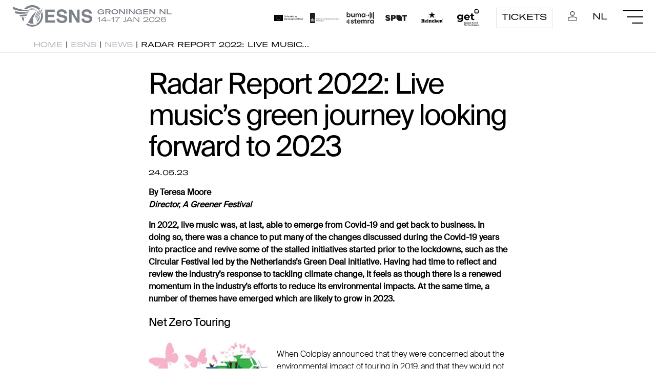

--- FILE ---
content_type: text/html; charset=utf-8
request_url: https://esns.nl/en/esns/news/live-musics-green-journey-looking-forward-to-2023/
body_size: 8647
content:







<!DOCTYPE html>
<!--[if lt IE 7]>      <html class="no-js lt-ie9 lt-ie8 lt-ie7" lang="en"> <![endif]-->
<!--[if IE 7]>         <html class="no-js lt-ie9 lt-ie8" lang="en"> <![endif]-->
<!--[if IE 8]>         <html class="no-js lt-ie9" lang="en"> <![endif]-->
<!--[if gt IE 8]><!-->
<html class="no-js" lang="en">
    <!--<![endif]-->

    <head>
        

<!-- Google tag (gtag.js) -->
<script async src="https://www.googletagmanager.com/gtag/js?id=G-9PNRBFGRLW"></script>
<script>
  window.dataLayer = window.dataLayer || [];
  function gtag(){dataLayer.push(arguments);}
  gtag('js', new Date());

  gtag('config', 'G-9PNRBFGRLW');
</script>

            <!-- Start cookieyes banner -->
            <script id="cookieyes" async="async" type="text/javascript" src="https://cdn-cookieyes.com/client_data/d6ed92bb0e60f9b09f0ee095/script.js"></script> <!-- End cookieyes banner -->
        
        <meta charset="utf-8">
        <meta http-equiv="X-UA-Compatible" content="IE=edge">
        <meta content="width=device-width, initial-scale=1, minimum-scale=1.0, maximum-scale = 1.0, user-scalable = no" name="viewport" />
        <title>
             
			
                
                
                    Radar Report 2022: Live music’s green journey looking forward to 2023
                
			
            
        </title>
        
            

<meta name="twitter:card" content="summary">
<meta name="twitter:title" content="Radar Report 2022: Live music’s green journey looking forward to 2023">
<meta name="twitter:description" content="">




<meta property="og:url" content="https://esns.nl/en/esns/news/live-musics-green-journey-looking-forward-to-2023/">
<meta property="og:title" content="Radar Report 2022: Live music’s green journey looking forward to 2023">
<meta property="og:description" content="">
<meta property="og:site_name" content="ESNS">




<meta itemprop="url" content="https://esns.nl/en/esns/news/live-musics-green-journey-looking-forward-to-2023/">
<meta itemprop="name" content="Radar Report 2022: Live music’s green journey looking forward to 2023">
<meta itemprop="description" content="">


<title>Radar Report 2022: Live music’s green journey looking forward to 2023</title>
<meta name="description" content="">



        

		
	
		
	
	
	
		<meta property="og:image" content="https://esns.nl/media/images/Green_Journey.2e16d0ba.fill-1200x630.jpg">
	
	

        <link rel="shortcut icon" href="/static/icon/favicon.dde8aa59ce7c.ico" type="image/x-icon" />

        <link rel="stylesheet" type="text/css" href="/static/css/esns-style.a044d3c07854.css" >

    </head>


<body class="template-newspage">

    
    
    
    
        




<nav id="navbar" class="navigation navbar--open">
    <div class="navigation__container">
        <div class="navigation__left">
            <a class="navigation__logo" href="/"></a>
            <div class="navigation__eventinfo desktop-only">
                <div class="navigation__eventinfo--bold">Groningen NL</div>
                <div class="navigation__eventinfo--regular">14-17 JAN 2026</div>
            </div>
        </div>
            
        <div class="navigation__right">

            <div class="navigation__logocontainer--desktop">
                <a class="navigation__partnerlogo navigation__partnerlogo--eu" href="https://culture.ec.europa.eu/creative-europe" target="_blank"></a>
                <a class="navigation__partnerlogo navigation__partnerlogo--ocw" href="https://www.rijksoverheid.nl/ministeries/ministerie-van-onderwijs-cultuur-en-wetenschap" target="_blank"></a>
                <a class="navigation__partnerlogo navigation__partnerlogo--buma" href="https://www.bumacultuur.nl/" target="_blank"></a>
                <a class="navigation__partnerlogo navigation__partnerlogo--spot" href="https://www.spotgroningen.nl/" target="_blank"></a>
                <a class="navigation__partnerlogo navigation__partnerlogo--heineken" href="https://www.heineken.com/" target="_blank"></a>
                <a class="navigation__partnerlogo navigation__partnerlogo--get" href="https://www.get.systems/en" target="_blank"></a>
            </div>

            <a class="navigation__button animation__sweep-right" href="/en/tickets/">Tickets</a>
            <a class="navigation__icon--login animation__underline" href="/en/accounts/profile/"></a>
            
            
            
            <a class="navigation__language animation__underline" href="/nl/esns/news/live-musics-green-journey-looking-forward-to-2023/" rel="alternate" hreflang="nl">
                nl
            </a>
            
            
            <div class="hamburger hamburger--steps">
                <div class="hamburger__line"></div>
                <div class="hamburger__line"></div>
                <div class="hamburger__line"></div>
            </div>
        </div>
    </div>


    <div class="navigation__logocontainer--mobile">
        <div>
            <a class="navigation__partnerlogo navigation__partnerlogo--eu" href="https://culture.ec.europa.eu/creative-europe" target="_blank"></a>
            <a class="navigation__partnerlogo navigation__partnerlogo--ocw" href="https://www.rijksoverheid.nl/ministeries/ministerie-van-onderwijs-cultuur-en-wetenschap" target="_blank"></a>
            <a class="navigation__partnerlogo navigation__partnerlogo--buma" href="https://www.bumacultuur.nl/" target="_blank"></a>
            <a class="navigation__partnerlogo navigation__partnerlogo--spot" href="https://www.spotgroningen.nl/" target="_blank"></a>
            <a class="navigation__partnerlogo navigation__partnerlogo--heineken" href="https://www.heineken.com/" target="_blank"></a>
            <a class="navigation__partnerlogo navigation__partnerlogo--get" href="https://www.get.systems/en" target="_blank"></a>

            <!-- Logo's dubbel voor loop -->
            <a class="navigation__partnerlogo navigation__partnerlogo--eu" href="https://culture.ec.europa.eu/creative-europe" target="_blank"></a>
            <a class="navigation__partnerlogo navigation__partnerlogo--ocw" href="https://www.rijksoverheid.nl/ministeries/ministerie-van-onderwijs-cultuur-en-wetenschap" target="_blank"></a>
            <a class="navigation__partnerlogo navigation__partnerlogo--buma" href="https://www.bumacultuur.nl/" target="_blank"></a>
            <a class="navigation__partnerlogo navigation__partnerlogo--spot" href="https://www.spotgroningen.nl/" target="_blank"></a>
            <a class="navigation__partnerlogo navigation__partnerlogo--heineken" href="https://www.heineken.com/" target="_blank"></a>
            <a class="navigation__partnerlogo navigation__partnerlogo--get" href="https://www.get.systems/en" target="_blank"></a>
        </div>
    </div>

<!-- <div class="fc-switch fc-switch--esns">
<a class="fc-switch__festival" href="/en/festival">Festival</a>
<a class="fc-switch__conference" href="/en/conference">Conference</a>
</div> -->

</nav>
    
    
    
    
    
    
    
    <main role="main">
        



<nav class="breadcrumb__container" aria-label="Breadcrumb">
    <div class="container-xxl">
    <ol class="breadcrumb">
        
        
        <li><a href="/en/">Home</a>&nbsp;|&nbsp;  
        
        
        
        <li><a ">ESNS</a>&nbsp;|&nbsp;  
        
        
        
        <li><a href="/en/esns/news/">News</a>&nbsp;|&nbsp;  
        
        
        
        <li aria-current="page">Radar Report 2022: Live music…</li>
        
        
    </ol>
</li>
</nav>


<div class="container">
    <h2 class="news__title">Radar Report 2022: Live music’s green journey looking forward to 2023</h2>
    <div class="news__meta">24.05.23</div>
</div>
<div class="block-intro">

<div class="container">
	<strong>
	 <p data-block-key="8a1sm"><b>By Teresa Moore</b><br/><i>Director, A Greener Festival</i></p><p data-block-key="5iraj">In 2022, live music was, at last, able to emerge from Covid-19 and get back to business. In doing so, there was a chance to put many of the changes discussed during the Covid-19 years into practice and revive some of the stalled initiatives started prior to the lockdowns, such as the Circular Festival led by the Netherlands’s Green Deal initiative. Having had time to reflect and review the industry’s response to tackling climate change, it feels as though there is a renewed momentum in the industry’s efforts to reduce its environmental impacts. At the same time, a number of themes have emerged which are likely to grow in 2023.</p>
	</strong>
</div></div>
<div class="block-subheading">

<div class="container">
	 <h3>Net Zero Touring</h3>
</div></div>
<div class="block-image_paragraph_block">
<div class="container">
    <div class="image-paragraph-block">
        <div class="image-paragraph-block__image">
            <img alt="Green Journey" height="255" src="/media/images/Green_Journey.width-700.jpg" width="592">
        </div>
        <div class="image-paragraph-block__text">
            <p data-block-key="psw0s">When Coldplay announced that they were concerned about the environmental impact of touring in 2019, and that they would not tour their new album until they had found a way to make their tour “carbon neutral”, it came as a surprise to some in the industry. The term carbon neutral hit the mainstream but not everyone was sure exactly what they meant. During the Covid-19 years, they and their team worked out an approach to reduce their tour emissions, so when the 2022 Music of the Spheres world tour was announced, so too were the measures they would take to cut emissions. Interestingly though the language had changed. In a statement they said,</p>
        </div>
    </div>
</div></div>
<div class="block-quote"><div class="container">
    <div class="quote">
        <div class="quote__firstmark">
            <div class="quote__secondmark">
                <div class="quote__text">
                    “We pledge to drawdown any unavoidable emissions according to the Oxford Principles for Net-Zero Aligned Carbon Offsetting.”
                </div>
            </div>
        </div>
    </div>
</div></div>
<div class="block-paragraph">

<div class="container">
	 <p data-block-key="1rdja"><a href="https://sustainability.coldplay.com">https://sustainability.coldplay.com</a></p><p data-block-key="cfqbd">The language had shifted from carbon neutral to net zero. This is an important shift – for whilst both approaches include carbon offsetting to reduce emissions, net zero implies that offsetting would be used as a last resort when everything else had been tried, rather than just factored into a package of measures.</p><p data-block-key="8sl2n">As a result, the net zero approach will require more measurement, more data and evaluation, and more attention to detail on the ground – something which until recently has not been part of tour planning, but is likely to gain major traction over the next couple of years. We’ve already seen an increase in focused attention on touring. Next to the Coldplay tour, the 2021 UK leg of the Bring Me the Horizon tour worked together with A Greener Festival (AGF), reducing the tour’s impact by 38%. Several other major artists are working to reduce their touring impacts into 2023. Net zero will be a major focus for touring across the industry.</p>
</div></div>
<div class="block-highlighted_text">
<div class="container">
    <div class="highlighted_text bg_color--grey">
        <div class="highlighted_text__content highlighted_text__content--center"><div class="block-subheading">

<div class="container">
	 <h3>We need to think about solutions that provide much more immediate results, and which can be achieved within organisations locally.</h3>
</div></div></div>
    </div>
</div></div>
<div class="block-subheading">

<div class="container">
	 <h3>Offsetting and insetting</h3>
</div></div>
<div class="block-paragraph">

<div class="container">
	 <p data-block-key="1rdja">As more of us are being encouraged to tick the offsetting box as we buy our tickets for travel and live events, the concept of offsetting has shifted from the preserve of corporate social responsibility (CSR) in the 1990s to something that is now much more commonplace for all. However, at the same time, a critical review of the principles of offsetting is emerging. This is not the same as the arguments about offsetting 1.0 in the 1990s, where concern was more about the many bogus schemes operating. Today’s offsetting schemes often provide audited evidence that they are genuine. No, this is about fundamentals: Everything from questioning the morality of buying your way out of the emissions problem, to offsetting being a form of greenwashing, to the validity of for example tree planting in far-off lands as a form of philanthropic capitalism. Instead, we need to think about solutions that provide much more immediate results, and which can be achieved within organisations locally – insetting.</p><p data-block-key="d49fc">An example of insetting in practice is the unique solar carport opened at Mojo Concert’s Lowlands Festival 2022 which has 90,000 solar panels and can supply green energy to 10,000 homes. Of course, not all events can introduce developments on this scale. There are now a number of organisations operating to help the industry identify projects of different scales to offset and mitigate their CO2 emissions.</p>
</div></div>
<div class="block-subheading">

<div class="container">
	 <h3>Joined-up thinking</h3>
</div></div>
<div class="block-paragraph">

<div class="container">
	 <p data-block-key="1rdja">From our work at A Greener Festival, it has always been clear that those events and festivals that score most highly in our certification process not only have many innovative measures and practices to tackle their event’s emissions, but that those measures are embedded into everything the event does. What stands out is that the most successful take a joined-up approach to making their events as green as possible. Today’s festival needs to be viewed as an ecosystem of sustainable practices, where every aspect of the event supports its sustainability goals.</p><p data-block-key="75sm6">The launch of the LIVE Green’s declaration for the UK live music industry in 2021 took this joined-up approach one stage further, by bringing together what had been in-effect siloed parts of the live industry to take up the challenge together. In a joint declaration, the industry agreed its goals to reduce emissions and tackle climate change going forward. This joined-up approach is likely to spread in other countries and organisations within the EU’s live music industry in 2023; as we realise that live music’s many components are all interrelated. From the festivals to the venues, arenas, stadia touring and the many suppliers of goods and services to the industry – all have a connected part to playing in reducing the environmental impact of live music.</p><p data-block-key="7t551">The Green Deal Circular Festivals (GDCF), established in 2019, is a collaboration between European festival organisations and the Dutch government. GDCF stimulates sustainable innovation and collaboration in the European festival world. Under this Green Deal, the participating Dutch and European organisations are working together towards the goal of becoming circular and climate neutral by 2025. In the past year, the sustainability pact doubled from 20 to 43 festivals from 14 countries; illustrating that the need for joint thinking is substantial.</p>
</div></div>
<div class="block-highlighted_text">
<div class="container">
    <div class="highlighted_text bg_color--lightgrey">
        <div class="highlighted_text__content highlighted_text__content--center"><div class="block-subheading">

<div class="container">
	 <h3>We have a better understanding of the issues involved in greening our live industry, in part because of the time to pause and reflect during Covid-19</h3>
</div></div></div>
    </div>
</div></div>
<div class="block-subheading">

<div class="container">
	 <h3>Self-regulation or legislation</h3>
</div></div>
<div class="block-paragraph">

<div class="container">
	 <p data-block-key="1rdja">We know that time is pressing to clean up our act and reduce emissions, and there is debate about the most effective way to bring this about in the shortest time. At the heart of that debate is whether this change should be driven by the industry itself or by legislation. On the one hand, the LIVE Green’s declaration has taken the bull by the horns and effectively declared that the change will happen from within the industry. Unsurprisingly, there is a belief that the industry’s track record in pushing for change is evidence that it can make that change without the need for legislation – having previously staged the 1970 Amchitka concert which launched Greenpeace, and the more recent 2019 Music Declares Emergency. Symptomatic of this debate is the recent drive to introduce a self-regulatory Green Code of Practice from some in the UK live industry. By contrast there is a view amongst some in the industry in, for example, the Netherlands, that legislation will be necessary to make the scale of change needed. How this will play out in the coming years and within the global context of climate change will be important to the future of greening the industry.</p><p data-block-key="8nd6h">In summary, 2022 saw a greater response by the industry to reducing their environmental impact. We have a better understanding of the issues involved in greening our live industry, in part because of the time to pause and reflect during Covid-19. There is much to be optimistic about. There is no doubt, however, that time is not on our side. We need to do better, faster, to reduce the impact of our industry on the climate.</p>
</div></div>

    </main>
    
    <footer>
        


<div ID="instagram" class="instagram desktop-only">
    <div class="instagram__container1">
    </div>
    <div class="instagram__container2">
    </div>
</div>

<div class="footer_infobar">
    <div class="footer_infobar__content">
        <div class="footer_infobar__column">
            <div class="footer_infobar__title animation__vertical-split-text">Sign up for our newsletter</div>
            <p>And decide what information you want to receive.</p>
            
            <a class="animation__swipe-arrow" href="/en/info/newsletter/">
                <span class="circle" aria-hidden="true">
                    <span class="circle__text">Sign up</span>
                </span>
                <span class="button-text">Sign up</span>
            </a>
        </div>
        <div class="footer_infobar__column">
            <div class="footer_infobar__title animation__vertical-split-text">Follow us</div>
            <a class="footer_infobar__icon footer_infobar__icon--instagram" href="https://www.instagram.com/esns.nl/" target="_blank"></a>
            <a class="footer_infobar__icon footer_infobar__icon--facebook" href="https://www.facebook.com/esns.nl/" target="_blank"></a>
            <a class="footer_infobar__icon footer_infobar__icon--twitter" href="https://twitter.com/esns" target="_blank"></a>
            <a class="footer_infobar__icon footer_infobar__icon--youtube" href="https://www.youtube.com/channel/UC-z6dpoBWy86F4-lMm_JiRQ" target="_blank"></a>
        </div>
        <div class="footer_infobar__column">
            <div class="footer_infobar__title animation__vertical-split-text">Download the ESNS app</div>
            <p>For a full festival and/or conference experience.</p>

             <div class="footer_infobar__store">
            <a href="https://apps.apple.com/us/app/esns-2022/id585031777?itsct=apps_box_badge&amp;itscg=30200"><img src="https://tools.applemediaservices.com/api/badges/download-on-the-app-store/black/en-us?size=250x83&amp;releaseDate=1355443200&h=98c9907d20b4095b00164890f571607a" alt="Download on the App Store"></a>

            <a href='https://play.google.com/store/apps/details?id=com.greencopper.android.eurosonic&pcampaignid=pcampaignidMKT-Other-global-all-co-prtnr-py-PartBadge-Mar2515-1'><img alt='Get it on Google Play' src='https://play.google.com/intl/en_us/badges/static/images/badges/en_badge_web_generic.png'/></a>
        	</div>

        </div>
    </div>
</div>
<div class="footerlinks">
    <div class="footerlinks__grid">
        <span class="footerlinks__link">© ESNS</span>
        <a class="footerlinks__link" href="/disclaimer" target="_blank">Disclaimer</a>
        <a class="footerlinks__link" href="/colofon" target="_blank">Colofon</a>
        <a class="footerlinks__link" href="/privacy-policy" target="_blank">Privacystatement</a>
    </div>
</div>
    </footer>
    
    <div class="nav-fullscreen">
        <div class="hamburger hamburger--steps hamburger--active">
            <div class="hamburger__line"></div>
            <div class="hamburger__line"></div>
            <div class="hamburger__line"></div>
        </div>
        <a class="nav-fullscreen__logo" href="/"></a>
        <div class="fullwidth-container">
            
            
<ul class="menu">
    
    
    <li class="menu__item mobile-only"><a class="nav-fullscreen__language" href="/nl/esns/news/live-musics-green-journey-looking-forward-to-2023/" rel="alternate" hreflang="nl">nl</a></li>
    

    
    <li class="menu__item  menu__item--active menu__item--has-submenu">
        
        <a  class="menu__link" class="allow-toggle">ESNS  <span><a class="menu__arrow" data-toggle="dropdown" role="button"></a></span></a>
        
<ul class="submenu">
    
    <li class="submenu__item"><a class="submenu__link"  href="/en/esns/news/">News </a></li>
    
    <li class="submenu__item"><a class="submenu__link"  href="/en/esns/about-esns/">About ESNS </a></li>
    
    <li class="submenu__item"><a class="submenu__link"  href="/en/esns/manifest-europe-calling/">Manifest &#x27;Europe Calling&#x27; </a></li>
    
    <li class="submenu__item"><a class="submenu__link"  href="/en/esns/team/">Team </a></li>
    
    <li class="submenu__item"><a class="submenu__link" target="_blank" href="/en/esns/join-our-team/">Join our team <span class="external-icon"></span></a></li>
    
    <li class="submenu__item"><a class="submenu__link" target="_blank" href="/en/esns/merchandise/">Merchandise <span class="external-icon"></span></a></li>
    
</ul>
        
        
    </li>
    
    <li class="menu__item  menu__item--has-submenu">
        
        <a  class="menu__link" class="allow-toggle">Festival  <span><a class="menu__arrow" data-toggle="dropdown" role="button"></a></span></a>
        
<ul class="submenu">
    
    <li class="submenu__item"><a class="submenu__link"  href="/en/festival/play-at-esns/">Play at ESNS </a></li>
    
    <li class="submenu__item"><a class="submenu__link"  href="/en/festival/esns26-tickets/">ESNS26 Tickets </a></li>
    
    <li class="submenu__item"><a class="submenu__link"  href="/en/festival/line-up/">Artist line-up </a></li>
    
    <li class="submenu__item"><a class="submenu__link"  href="/en/festival/timetables/">Festival Timetables </a></li>
    
    <li class="submenu__item"><a class="submenu__link"  href="/en/festival/recommended-artists-by-media/">Recommended 2026 </a></li>
    
    <li class="submenu__item"><a class="submenu__link"  href="/en/festival/esns-art-/">ESNS Art 2026 </a></li>
    
</ul>
        
        
    </li>
    
    <li class="menu__item  menu__item--has-submenu">
        
        <a  class="menu__link" class="allow-toggle">Conference  <span><a class="menu__arrow" data-toggle="dropdown" role="button"></a></span></a>
        
<ul class="submenu">
    
    <li class="submenu__item"><a class="submenu__link"  href="/en/conference/delegate-passes/">Get your Delegate Pass </a></li>
    
    <li class="submenu__item"><a class="submenu__link" target="_blank" href="/en/conference/hotels/">Hotels <span class="external-icon"></span></a></li>
    
    <li class="submenu__item"><a class="submenu__link"  href="/en/conference/network/">Delegates Database </a></li>
    
    <li class="submenu__item"><a class="submenu__link"  href="/en/conference/panels/">Conference Programme </a></li>
    
    <li class="submenu__item"><a class="submenu__link"  href="/en/conference/speakers/">Speakers </a></li>
    
    <li class="submenu__item"><a class="submenu__link"  href="/en/conference/conference-timetable/">Conference Timetables </a></li>
    
</ul>
        
        
    </li>
    
    <li class="menu__item  menu__item--has-submenu">
        
        <a  class="menu__link" class="allow-toggle">ESNS Extra  <span><a class="menu__arrow" data-toggle="dropdown" role="button"></a></span></a>
        
<ul class="submenu">
    
    <li class="submenu__item"><a class="submenu__link"  href="/en/extra/extra-programme/">Extra Programme </a></li>
    
    <li class="submenu__item"><a class="submenu__link"  href="/en/extra/extra-timetables/">Extra Timetables </a></li>
    
</ul>
        
        
    </li>
    
    <li class="menu__item  menu__item--has-submenu">
        
        <a  class="menu__link" class="allow-toggle">Data &amp; Results  <span><a class="menu__arrow" data-toggle="dropdown" role="button"></a></span></a>
        
<ul class="submenu">
    
    <li class="submenu__item"><a class="submenu__link" target="_blank" href="/en/data-results/radar/">Radar <span class="external-icon"></span></a></li>
    
    <li class="submenu__item"><a class="submenu__link" target="_blank" href="/en/data-results/charts/">Charts <span class="external-icon"></span></a></li>
    
    <li class="submenu__item"><a class="submenu__link" target="_blank" href="/en/data-results/exchange-bookings/">Exchange bookings <span class="external-icon"></span></a></li>
    
    <li class="submenu__item"><a class="submenu__link" target="_blank" href="/en/data-results/analytics/">Analytics <span class="external-icon"></span></a></li>
    
    <li class="submenu__item"><a class="submenu__link" target="_blank" href="/en/data-results/emerge-ai/">EMERGE AI <span class="external-icon"></span></a></li>
    
</ul>
        
        
    </li>
    
    <li class="menu__item  menu__item--has-submenu">
        
        <a  class="menu__link" class="allow-toggle">Talent  <span><a class="menu__arrow" data-toggle="dropdown" role="button"></a></span></a>
        
<ul class="submenu">
    
    <li class="submenu__item"><a class="submenu__link" target="_blank" href="/en/talent/esns-exchange/">European Talent Exchange <span class="external-icon"></span></a></li>
    
    <li class="submenu__item"><a class="submenu__link" target="_blank" href="/en/talent/hit-the-north/">Hit the North <span class="external-icon"></span></a></li>
    
    <li class="submenu__item"><a class="submenu__link" target="_blank" href="/en/talent/grunnsonic/">Grunnsonic <span class="external-icon"></span></a></li>
    
    <li class="submenu__item"><a class="submenu__link" target="_blank" href="/en/talent/noord/">NOORD <span class="external-icon"></span></a></li>
    
</ul>
        
        
    </li>
    
    <li class="menu__item  menu__item--has-submenu">
        
        <a  class="menu__link" class="allow-toggle">Awards  <span><a class="menu__arrow" data-toggle="dropdown" role="button"></a></span></a>
        
<ul class="submenu">
    
    <li class="submenu__item"><a class="submenu__link" target="_blank" href="/en/awards/mme/">MME Awards <span class="external-icon"></span></a></li>
    
    <li class="submenu__item"><a class="submenu__link"  href="/en/awards/european-festival-awards/">European Festival Awards </a></li>
    
    <li class="submenu__item"><a class="submenu__link" target="_blank" href="/en/awards/ijzeren-podiumdieren/">IJzeren Podiumdieren <span class="external-icon"></span></a></li>
    
    <li class="submenu__item"><a class="submenu__link"  href="/en/awards/popprijs/">Popprijs </a></li>
    
    <li class="submenu__item"><a class="submenu__link"  href="/en/awards/popgala-noord/">Popgala NOORD 2026 </a></li>
    
    <li class="submenu__item"><a class="submenu__link"  href="/en/awards/pop-stipendium/">Pop Stipendium </a></li>
    
</ul>
        
        
    </li>
    
    <li class="menu__item  menu__item--has-submenu">
        
        <a  class="menu__link" class="allow-toggle">Showcasing for a better world  <span><a class="menu__arrow" data-toggle="dropdown" role="button"></a></span></a>
        
<ul class="submenu">
    
    <li class="submenu__item"><a class="submenu__link"  href="/en/showcasing-for-a-better-world/showcasing-for-a-better-world/">Showcasing for a better world </a></li>
    
    <li class="submenu__item"><a class="submenu__link"  href="/en/showcasing-for-a-better-world/our-vision-framework/">Our vision framework </a></li>
    
    <li class="submenu__item"><a class="submenu__link"  href="/en/showcasing-for-a-better-world/social-sustainability/">D&amp;I and Accessibility - Social Futureproof </a></li>
    
    <li class="submenu__item"><a class="submenu__link"  href="/en/showcasing-for-a-better-world/sustainability_/">Sustainability - Ecological Futureproof </a></li>
    
    <li class="submenu__item"><a class="submenu__link"  href="/en/showcasing-for-a-better-world/sustainability-desk-esns-dialogue-on-music-3/">Sustainability Help Desk </a></li>
    
</ul>
        
        
    </li>
    
    <li class="menu__item  menu__item--has-submenu">
        
        <a  class="menu__link" class="allow-toggle">Info  <span><a class="menu__arrow" data-toggle="dropdown" role="button"></a></span></a>
        
<ul class="submenu">
    
    <li class="submenu__item"><a class="submenu__link"  href="/en/info/contact/">Contact </a></li>
    
    <li class="submenu__item"><a class="submenu__link"  href="/en/info/faq/">FAQ </a></li>
    
    <li class="submenu__item"><a class="submenu__link"  href="/en/info/travel-to-esns/">Travel to ESNS </a></li>
    
    <li class="submenu__item"><a class="submenu__link"  href="/en/info/partnerships/">Partnerships </a></li>
    
    <li class="submenu__item"><a class="submenu__link"  href="/en/info/esns-partners/">ESNS Partners </a></li>
    
    <li class="submenu__item"><a class="submenu__link"  href="/en/info/press-centre/">Press centre </a></li>
    
</ul>
        
        
    </li>
    
</ul>
            <div class="nav-fullscreen__streamer desktop-only">The European Music Platform.</div>
        </div>
    </div>
    <script type="text/javascript" src="/static/js/custom.f880b0b449c2.js"></script>
    <script type="text/javascript" src="/static/js/gsap.1ea5db59c066.js"></script>
    <script src="https://cdnjs.cloudflare.com/ajax/libs/lottie-web/5.7.4/lottie.min.js"></script>
    <script type="text/javascript" src="/static/js/effects.4527f28e0b73.js"></script>
    <script type="text/javascript" src="/static/js/esnsstats.5bbf532be91c.js"></script>
    

</body>

</html>

--- FILE ---
content_type: application/javascript
request_url: https://esns.nl/static/js/gsap.1ea5db59c066.js
body_size: 406069
content:
!function(t,e){"object"==typeof exports&&"undefined"!=typeof module?e(exports):"function"==typeof define&&define.amd?define(["exports"],e):e((t=t||self).window=t.window||{})}(this,function(t){"use strict";var e,n,i,r,o=function(){return"undefined"!=typeof window},s=function(){return e||o()&&(e=window.gsap)&&e.registerPlugin&&e},a=function(){return n||(u(),r||console.warn("Please gsap.registerPlugin(CSSPlugin, CSSRulePlugin)")),n},u=function(t){e=t||s(),o()&&(i=document),e&&(r=e.plugins.css)&&(n=1)},l={version:"3.10.4",name:"cssRule",init:function(t,e,n,o,s){if(!a()||void 0===t.cssText)return!1;var u=t._gsProxy=t._gsProxy||i.createElement("div");this.ss=t,this.style=u.style,u.style.cssText=t.cssText,r.prototype.init.call(this,u,e,n,o,s)},render:function(t,e){for(var n,i=e._pt,r=e.style,o=e.ss;i;)i.r(t,i.d),i=i._next;for(n=r.length;--n>-1;)o[r[n]]=r[r[n]]},getRule:function(t){a();var e,n,r,o,s=i.all?"rules":"cssRules",u=i.styleSheets,l=u.length,c=":"===t.charAt(0);for(t=(c?"":",")+t.split("::").join(":").toLowerCase()+",",c&&(o=[]);l--;){try{if(!(n=u[l][s]))continue;e=n.length}catch(t){console.warn(t);continue}for(;--e>-1;)if((r=n[e]).selectorText&&-1!==(","+r.selectorText.split("::").join(":").toLowerCase()+",").indexOf(t)){if(!c)return r.style;o.push(r.style)}}return o},register:u};s()&&e.registerPlugin(l),t.CSSRulePlugin=l,t.default=l,Object.defineProperty(t,"__esModule",{value:!0})}),function(t,e){"object"==typeof exports&&"undefined"!=typeof module?e(exports):"function"==typeof define&&define.amd?define(["exports"],e):e((t=t||self).window=t.window||{})}(this,function(t){"use strict";var e,n,i,r=function(){return e||"undefined"!=typeof window&&(e=window.gsap)&&e.registerPlugin&&e},o=function(t){e=r(),(i=e&&e.parseEase("_CE"))?(n=1,e.parseEase("bounce").config=function(t){return"object"==typeof t?a("",t):a("bounce("+t+")",{strength:+t})}):t&&console.warn("Please gsap.registerPlugin(CustomEase, CustomBounce)")},s=function(t){var e,n=t.length,i=1/t[n-2];for(e=2;e<n;e+=2)t[e]=~~(t[e]*i*1e3)/1e3;t[n-2]=1},a=function(t,e){n||o(1),e=e||{};var r,a,u,l,c,h,f,p=Math.min(.999,e.strength||.7),d=p,D=(e.squash||0)/100,g=D,m=1/.03,v=.2,y=1,x=.1,_=[0,0,.07,0,.1,1,.1,1],C=[0,0,0,0,.1,0,.1,0];for(c=0;c<200&&(h=x+(v*=d*((d+1)/2)),l=1-(y*=p*p),a=(u=x+.49*v)+.8*(u-(r=x+y/m)),D&&(x+=D,r+=D,u+=D,a+=D,h+=D,f=D/g,C.push(x-D,0,x-D,f,x-D/2,f,x,f,x,0,x,0,x,-.6*f,x+(h-x)/6,0,h,0),_.push(x-D,1,x,1,x,1),D*=p*p),_.push(x,1,r,l,u,l,a,l,h,1,h,1),p*=.95,m=y/(h-a),x=h,!(l>.999));c++);if(e.endAtStart&&"false"!==e.endAtStart){if(u=-.1,_.unshift(u,1,u,1,-.07,0),g)for(u-=D=2.5*g,_.unshift(u,1,u,1,u,1),C.splice(0,6),C.unshift(u,0,u,0,u,1,u+D/2,1,u+D,1,u+D,0,u+D,0,u+D,-.6,u+D+.033,0),c=0;c<C.length;c+=2)C[c]-=u;for(c=0;c<_.length;c+=2)_[c]-=u,_[c+1]=1-_[c+1]}return D&&(s(C),C[2]="C"+C[2],i(e.squashID||t+"-squash","M"+C.join(","))),s(_),_[2]="C"+_[2],i(t,"M"+_.join(","))},u=function(){function t(t,e){this.ease=a(t,e)}return t.create=function(t,e){return a(t,e)},t.register=function(t){e=t,o()},t}();r()&&e.registerPlugin(u),u.version="3.10.4",t.CustomBounce=u,t.default=u,Object.defineProperty(t,"__esModule",{value:!0})}),function(t,e){"object"==typeof exports&&"undefined"!=typeof module?e(exports):"function"==typeof define&&define.amd?define(["exports"],e):e((t=t||self).window=t.window||{})}(this,function(t){"use strict";var e=/[achlmqstvz]|(-?\d*\.?\d*(?:e[\-+]?\d+)?)[0-9]/gi,n=/[\+\-]?\d*\.?\d+e[\+\-]?\d+/gi,i=Math.PI/180,r=Math.sin,o=Math.cos,s=Math.abs,a=Math.sqrt,u=function(t){return"number"==typeof t},l=function(t){return Math.round(1e5*t)/1e5||0};function c(t,e,n,u,l,c,h,f,p){if(t!==f||e!==p){n=s(n),u=s(u);var d=l%360*i,D=o(d),g=r(d),m=Math.PI,v=2*m,y=(t-f)/2,x=(e-p)/2,_=D*y+g*x,C=-g*y+D*x,w=_*_,b=C*C,F=w/(n*n)+b/(u*u);F>1&&(n=a(F)*n,u=a(F)*u);var E=n*n,T=u*u,A=(E*T-E*b-T*w)/(E*b+T*w);A<0&&(A=0);var M=(c===h?-1:1)*a(A),P=M*(n*C/u),S=M*(-u*_/n),k=(t+f)/2+(D*P-g*S),B=(e+p)/2+(g*P+D*S),O=(_-P)/n,L=(C-S)/u,N=(-_-P)/n,R=(-C-S)/u,X=O*O+L*L,Y=(L<0?-1:1)*Math.acos(O/a(X)),I=(O*R-L*N<0?-1:1)*Math.acos((O*N+L*R)/a(X*(N*N+R*R)));isNaN(I)&&(I=m),!h&&I>0?I-=v:h&&I<0&&(I+=v),Y%=v,I%=v;var z,H=Math.ceil(s(I)/(v/4)),V=[],j=I/H,W=4/3*r(j/2)/(1+o(j/2)),q=D*n,G=g*n,U=g*-u,K=D*u;for(z=0;z<H;z++)_=o(l=Y+z*j),C=r(l),O=o(l+=j),L=r(l),V.push(_-W*C,C+W*_,O+W*L,L-W*O,O,L);for(z=0;z<V.length;z+=2)_=V[z],C=V[z+1],V[z]=_*q+C*U+k,V[z+1]=_*G+C*K+B;return V[z-2]=f,V[z-1]=p,V}}var h,f,p=function(){return h||"undefined"!=typeof window&&(h=window.gsap)&&h.registerPlugin&&h},d=function(){(h=p())?(h.registerEase("_CE",y.create),f=1):console.warn("Please gsap.registerPlugin(CustomEase)")},D=function(t){return~~(1e3*t+(t<0?-.5:.5))/1e3},g=/[-+=\.]*\d+[\.e\-\+]*\d*[e\-\+]*\d*/gi,m=/[cLlsSaAhHvVtTqQ]/g,v=function t(e,n,i,r,o,s,a,u,l,c,h){var f,p=(e+i)/2,d=(n+r)/2,D=(i+o)/2,g=(r+s)/2,m=(o+a)/2,v=(s+u)/2,y=(p+D)/2,x=(d+g)/2,_=(D+m)/2,C=(g+v)/2,w=(y+_)/2,b=(x+C)/2,F=a-e,E=u-n,T=Math.abs((i-a)*E-(r-u)*F),A=Math.abs((o-a)*E-(s-u)*F);return c||(c=[{x:e,y:n},{x:a,y:u}],h=1),c.splice(h||c.length-1,0,{x:w,y:b}),(T+A)*(T+A)>l*(F*F+E*E)&&(f=c.length,t(e,n,p,d,y,x,w,b,l,c,h),t(w,b,_,C,m,v,a,u,l,c,h+1+(c.length-f))),c},y=function(){function t(t,e,n){f||d(),this.id=t,this.setData(e,n)}var i=t.prototype;return i.setData=function(t,i){i=i||{};var r,o,a,u,l,f,p,d,D,y=(t=t||"0,0,1,1").match(g),x=1,_=[],C=[],w=i.precision||1,b=w<=1;if(this.data=t,(m.test(t)||~t.indexOf("M")&&t.indexOf("C")<0)&&(y=function(t){var i,r,o,a,u,l,h,f,p,d,D,g,m,v,y,x=(t+"").replace(n,function(t){var e=+t;return e<1e-4&&e>-1e-4?0:e}).match(e)||[],_=[],C=0,w=0,b=x.length,F=0,E="ERROR: malformed path: "+t,T=function(t,e,n,i){d=(n-t)/3,D=(i-e)/3,h.push(t+d,e+D,n-d,i-D,n,i)};if(!t||!isNaN(x[0])||isNaN(x[1]))return console.log(E),_;for(i=0;i<b;i++)if(m=u,isNaN(x[i])?l=(u=x[i].toUpperCase())!==x[i]:i--,o=+x[i+1],a=+x[i+2],l&&(o+=C,a+=w),i||(f=o,p=a),"M"===u)h&&(h.length<8?_.length-=1:F+=h.length),C=f=o,w=p=a,h=[o,a],_.push(h),i+=2,u="L";else if("C"===u)h||(h=[0,0]),l||(C=w=0),h.push(o,a,C+1*x[i+3],w+1*x[i+4],C+=1*x[i+5],w+=1*x[i+6]),i+=6;else if("S"===u)d=C,D=w,"C"!==m&&"S"!==m||(d+=C-h[h.length-4],D+=w-h[h.length-3]),l||(C=w=0),h.push(d,D,o,a,C+=1*x[i+3],w+=1*x[i+4]),i+=4;else if("Q"===u)d=C+2/3*(o-C),D=w+2/3*(a-w),l||(C=w=0),C+=1*x[i+3],w+=1*x[i+4],h.push(d,D,C+2/3*(o-C),w+2/3*(a-w),C,w),i+=4;else if("T"===u)d=C-h[h.length-4],D=w-h[h.length-3],h.push(C+d,w+D,o+2/3*(C+1.5*d-o),a+2/3*(w+1.5*D-a),C=o,w=a),i+=2;else if("H"===u)T(C,w,C=o,w),i+=1;else if("V"===u)T(C,w,C,w=o+(l?w-C:0)),i+=1;else if("L"===u||"Z"===u)"Z"===u&&(o=f,a=p,h.closed=!0),("L"===u||s(C-o)>.5||s(w-a)>.5)&&(T(C,w,o,a),"L"===u&&(i+=2)),C=o,w=a;else if("A"===u){if(v=x[i+4],y=x[i+5],d=x[i+6],D=x[i+7],r=7,v.length>1&&(v.length<3?(D=d,d=y,r--):(D=y,d=v.substr(2),r-=2),y=v.charAt(1),v=v.charAt(0)),g=c(C,w,+x[i+1],+x[i+2],+x[i+3],+v,+y,(l?C:0)+1*d,(l?w:0)+1*D),i+=r,g)for(r=0;r<g.length;r++)h.push(g[r]);C=h[h.length-2],w=h[h.length-1]}else console.log(E);return(i=h.length)<6?(_.pop(),i=0):h[0]===h[i-2]&&h[1]===h[i-1]&&(h.closed=!0),_.totalPoints=F+i,_}(t)[0]),4===(r=y.length))y.unshift(0,0),y.push(1,1),r=8;else if((r-2)%6)throw"Invalid CustomEase";for(0==+y[0]&&1==+y[r-2]||function(t,e,n){n||0===n||(n=Math.max(+t[t.length-1],+t[1]));var i,r=-1*+t[0],o=-n,s=t.length,a=1/(+t[s-2]+r),u=-e||(Math.abs(+t[s-1]-+t[1])<.01*(+t[s-2]-+t[0])?function(t){var e,n=t.length,i=1e20;for(e=1;e<n;e+=6)+t[e]<i&&(i=+t[e]);return i}(t)+o:+t[s-1]+o);for(u=u?1/u:-a,i=0;i<s;i+=2)t[i]=(+t[i]+r)*a,t[i+1]=(+t[i+1]+o)*u}(y,i.height,i.originY),this.segment=y,u=2;u<r;u+=6)o={x:+y[u-2],y:+y[u-1]},a={x:+y[u+4],y:+y[u+5]},_.push(o,a),v(o.x,o.y,+y[u],+y[u+1],+y[u+2],+y[u+3],a.x,a.y,1/(2e5*w),_,_.length-1);for(r=_.length,u=0;u<r;u++)p=_[u],d=_[u-1]||p,(p.x>d.x||d.y!==p.y&&d.x===p.x||p===d)&&p.x<=1?(d.cx=p.x-d.x,d.cy=p.y-d.y,d.n=p,d.nx=p.x,b&&u>1&&Math.abs(d.cy/d.cx-_[u-2].cy/_[u-2].cx)>2&&(b=0),d.cx<x&&(d.cx?x=d.cx:(d.cx=.001,u===r-1&&(d.x-=.001,x=Math.min(x,.001),b=0)))):(_.splice(u--,1),r--);if(l=1/(r=1/x+1|0),f=0,p=_[0],b){for(u=0;u<r;u++)D=u*l,p.nx<D&&(p=_[++f]),o=p.y+(D-p.x)/p.cx*p.cy,C[u]={x:D,cx:l,y:o,cy:0,nx:9},u&&(C[u-1].cy=o-C[u-1].y);C[r-1].cy=_[_.length-1].y-o}else{for(u=0;u<r;u++)p.nx<u*l&&(p=_[++f]),C[u]=p;f<_.length-1&&(C[u-1]=_[_.length-2])}return this.ease=function(t){var e=C[t*r|0]||C[r-1];return e.nx<t&&(e=e.n),e.y+(t-e.x)/e.cx*e.cy},this.ease.custom=this,this.id&&h&&h.registerEase(this.id,this.ease),this},i.getSVGData=function(e){return t.getSVGData(this,e)},t.create=function(e,n,i){return new t(e,n,i).ease},t.register=function(t){h=t,d()},t.get=function(t){return h.parseEase(t)},t.getSVGData=function(e,n){var i,r,o,s,a,c,f,p,d,g,m=(n=n||{}).width||100,v=n.height||100,y=n.x||0,x=(n.y||0)+v,_=h.utils.toArray(n.path)[0];if(n.invert&&(v=-v,x=0),"string"==typeof e&&(e=h.parseEase(e)),e.custom&&(e=e.custom),e instanceof t)i=function(t){u(t[0])&&(t=[t]);var e,n,i,r,o="",s=t.length;for(n=0;n<s;n++){for(r=t[n],o+="M"+l(r[0])+","+l(r[1])+" C",e=r.length,i=2;i<e;i++)o+=l(r[i++])+","+l(r[i++])+" "+l(r[i++])+","+l(r[i++])+" "+l(r[i++])+","+l(r[i])+" ";r.closed&&(o+="z")}return o}(function(t,e,n,i,r,o,s){for(var a,u,l,c,h,f=t.length;--f>-1;)for(u=(a=t[f]).length,l=0;l<u;l+=2)c=a[l],h=a[l+1],a[l]=c*e+h*i+o,a[l+1]=c*n+h*r+s;return t._dirty=1,t}([e.segment],m,0,0,-v,y,x));else{for(i=[y,x],s=1/(f=Math.max(5,200*(n.precision||1))),p=5/(f+=2),d=D(y+s*m),r=((g=D(x+e(s)*-v))-x)/(d-y),o=2;o<f;o++)a=D(y+o*s*m),c=D(x+e(o*s)*-v),(Math.abs((c-g)/(a-d)-r)>p||o===f-1)&&(i.push(d,g),r=(c-g)/(a-d)),d=a,g=c;i="M"+i.join(",")}return _&&_.setAttribute("d",i),i},t}();p()&&h.registerPlugin(y),y.version="3.10.4",t.CustomEase=y,t.default=y,Object.defineProperty(t,"__esModule",{value:!0})}),function(t,e){"object"==typeof exports&&"undefined"!=typeof module?e(exports):"function"==typeof define&&define.amd?define(["exports"],e):e((t=t||self).window=t.window||{})}(this,function(t){"use strict";var e,n,i,r=function(){return e||"undefined"!=typeof window&&(e=window.gsap)&&e.registerPlugin&&e},o={easeOut:"M0,1,C0.7,1,0.6,0,1,0",easeInOut:"M0,0,C0.1,0,0.24,1,0.444,1,0.644,1,0.6,0,1,0",anticipate:"M0,0,C0,0.222,0.024,0.386,0,0.4,0.18,0.455,0.65,0.646,0.7,0.67,0.9,0.76,1,0.846,1,1",uniform:"M0,0,C0,0.95,0,1,0,1,0,1,1,1,1,1,1,1,1,0,1,0"},s=function(t){return t},a=function(t){if(!n)if(e=r(),i=e&&e.parseEase("_CE")){for(var s in o)o[s]=i("",o[s]);n=1,l("wiggle").config=function(t){return"object"==typeof t?l("",t):l("wiggle("+t+")",{wiggles:+t})}}else t&&console.warn("Please gsap.registerPlugin(CustomEase, CustomWiggle)")},u=function(t,n){return"function"!=typeof t&&(t=e.parseEase(t)||i("",t)),t.custom||!n?t:function(e){return 1-t(e)}},l=function(t,e){n||a(1);var r,l,c,h,f,p,d,D,g,m=0|((e=e||{}).wiggles||10),v=1/m,y=v/2,x="anticipate"===e.type,_=o[e.type]||o.easeOut,C=s;if(x&&(C=_,_=o.easeOut),e.timingEase&&(C=u(e.timingEase)),e.amplitudeEase&&(_=u(e.amplitudeEase,!0)),D=[0,0,(p=C(y))/4,0,p/2,d=x?-_(y):_(y),p,d],"random"===e.type){for(D.length=4,r=C(v),l=2*Math.random()-1,g=2;g<m;g++)y=r,d=l,r=C(v*g),l=2*Math.random()-1,c=Math.atan2(l-D[D.length-3],r-D[D.length-4]),h=Math.cos(c)*v,f=Math.sin(c)*v,D.push(y-h,d-f,y,d,y+h,d+f);D.push(r,0,1,0)}else{for(g=1;g<m;g++)D.push(C(y+v/2),d),y+=v,d=(d>0?-1:1)*_(g*v),p=C(y),D.push(C(y-v/2),d,p,d);D.push(C(y+v/4),d,C(y+v/4),0,1,0)}for(g=D.length;--g>-1;)D[g]=~~(1e3*D[g])/1e3;return D[2]="C"+D[2],i(t,"M"+D.join(","))},c=function(){function t(t,e){this.ease=l(t,e)}return t.create=function(t,e){return l(t,e)},t.register=function(t){e=t,a()},t}();r()&&e.registerPlugin(c),c.version="3.10.4",t.CustomWiggle=c,t.default=c,Object.defineProperty(t,"__esModule",{value:!0})}),function(t,e){"object"==typeof exports&&"undefined"!=typeof module?e(exports):"function"==typeof define&&define.amd?define(["exports"],e):e((t=t||self).window=t.window||{})}(this,function(t){"use strict";var e,n,i,r,o,s,a,u,l,c="transform",h=c+"Origin",f=function(t){var o=t.ownerDocument||t;!(c in t.style)&&"msTransform"in t.style&&(h=(c="msTransform")+"Origin");for(;o.parentNode&&(o=o.parentNode););if(n=window,a=new w,o){e=o,i=o.documentElement,r=o.body,(u=e.createElementNS("http://www.w3.org/2000/svg","g")).style.transform="none";var s=o.createElement("div"),f=o.createElement("div");r.appendChild(s),s.appendChild(f),s.style.position="static",s.style[c]="translate3d(0,0,1px)",l=f.offsetParent!==s,r.removeChild(s)}return o},p=function(t){for(var e,n;t&&t!==r;)(n=t._gsap)&&n.uncache&&n.get(t,"x"),n&&!n.scaleX&&!n.scaleY&&n.renderTransform&&(n.scaleX=n.scaleY=1e-4,n.renderTransform(1,n),e?e.push(n):e=[n]),t=t.parentNode;return e},d=[],D=[],g=function(){return n.pageYOffset||e.scrollTop||i.scrollTop||r.scrollTop||0},m=function(){return n.pageXOffset||e.scrollLeft||i.scrollLeft||r.scrollLeft||0},v=function(t){return t.ownerSVGElement||("svg"===(t.tagName+"").toLowerCase()?t:null)},y=function t(e){return"fixed"===n.getComputedStyle(e).position||((e=e.parentNode)&&1===e.nodeType?t(e):void 0)},x=function t(n,i){if(n.parentNode&&(e||f(n))){var r=v(n),a=r?r.getAttribute("xmlns")||"http://www.w3.org/2000/svg":"http://www.w3.org/1999/xhtml",u=r?i?"rect":"g":"div",l=2!==i?0:100,c=3===i?100:0,h="position:absolute;display:block;pointer-events:none;margin:0;padding:0;",p=e.createElementNS?e.createElementNS(a.replace(/^https/,"http"),u):e.createElement(u);return i&&(r?(s||(s=t(n)),p.setAttribute("width",.01),p.setAttribute("height",.01),p.setAttribute("transform","translate("+l+","+c+")"),s.appendChild(p)):(o||((o=t(n)).style.cssText=h),p.style.cssText=h+"width:0.1px;height:0.1px;top:"+c+"px;left:"+l+"px",o.appendChild(p))),p}throw"Need document and parent."},_=function(t,e){var i,r,f,p,g,m,y=v(t),_=t===y,C=y?d:D,b=t.parentNode;if(t===n)return t;if(C.length||C.push(x(t,1),x(t,2),x(t,3)),i=y?s:o,y)_?(p=-(f=function(t){var e,n=t.getCTM();return n||(e=t.style[c],t.style[c]="none",t.appendChild(u),n=u.getCTM(),t.removeChild(u),e?t.style[c]=e:t.style.removeProperty(c.replace(/([A-Z])/g,"-$1").toLowerCase())),n||a.clone()}(t)).e/f.a,g=-f.f/f.d,r=a):t.getBBox?(f=t.getBBox(),p=(r=(r=t.transform?t.transform.baseVal:{}).numberOfItems?r.numberOfItems>1?function(t){for(var e=new w,n=0;n<t.numberOfItems;n++)e.multiply(t.getItem(n).matrix);return e}(r):r.getItem(0).matrix:a).a*f.x+r.c*f.y,g=r.b*f.x+r.d*f.y):(r=new w,p=g=0),e&&"g"===t.tagName.toLowerCase()&&(p=g=0),(_?y:b).appendChild(i),i.setAttribute("transform","matrix("+r.a+","+r.b+","+r.c+","+r.d+","+(r.e+p)+","+(r.f+g)+")");else{if(p=g=0,l)for(r=t.offsetParent,f=t;f&&(f=f.parentNode)&&f!==r&&f.parentNode;)(n.getComputedStyle(f)[c]+"").length>4&&(p=f.offsetLeft,g=f.offsetTop,f=0);if("absolute"!==(m=n.getComputedStyle(t)).position&&"fixed"!==m.position)for(r=t.offsetParent;b&&b!==r;)p+=b.scrollLeft||0,g+=b.scrollTop||0,b=b.parentNode;(f=i.style).top=t.offsetTop-g+"px",f.left=t.offsetLeft-p+"px",f[c]=m[c],f[h]=m[h],f.position="fixed"===m.position?"fixed":"absolute",t.parentNode.appendChild(i)}return i},C=function(t,e,n,i,r,o,s){return t.a=e,t.b=n,t.c=i,t.d=r,t.e=o,t.f=s,t},w=function(){function t(t,e,n,i,r,o){void 0===t&&(t=1),void 0===e&&(e=0),void 0===n&&(n=0),void 0===i&&(i=1),void 0===r&&(r=0),void 0===o&&(o=0),C(this,t,e,n,i,r,o)}var e=t.prototype;return e.inverse=function(){var t=this.a,e=this.b,n=this.c,i=this.d,r=this.e,o=this.f,s=t*i-e*n||1e-10;return C(this,i/s,-e/s,-n/s,t/s,(n*o-i*r)/s,-(t*o-e*r)/s)},e.multiply=function(t){var e=this.a,n=this.b,i=this.c,r=this.d,o=this.e,s=this.f,a=t.a,u=t.c,l=t.b,c=t.d,h=t.e,f=t.f;return C(this,a*e+l*i,a*n+l*r,u*e+c*i,u*n+c*r,o+h*e+f*i,s+h*n+f*r)},e.clone=function(){return new t(this.a,this.b,this.c,this.d,this.e,this.f)},e.equals=function(t){var e=this.a,n=this.b,i=this.c,r=this.d,o=this.e,s=this.f;return e===t.a&&n===t.b&&i===t.c&&r===t.d&&o===t.e&&s===t.f},e.apply=function(t,e){void 0===e&&(e={});var n=t.x,i=t.y,r=this.a,o=this.b,s=this.c,a=this.d,u=this.e,l=this.f;return e.x=n*r+i*s+u||0,e.y=n*o+i*a+l||0,e},t}();function b(t,n,i,r){if(!t||!t.parentNode||(e||f(t)).documentElement===t)return new w;var o=p(t),s=v(t)?d:D,a=_(t,i),u=s[0].getBoundingClientRect(),l=s[1].getBoundingClientRect(),c=s[2].getBoundingClientRect(),h=a.parentNode,x=!r&&y(t),C=new w((l.left-u.left)/100,(l.top-u.top)/100,(c.left-u.left)/100,(c.top-u.top)/100,u.left+(x?0:m()),u.top+(x?0:g()));if(h.removeChild(a),o)for(u=o.length;u--;)(l=o[u]).scaleX=l.scaleY=0,l.renderTransform(1,l);return n?C.inverse():C}var F,E,T,A,M,P,S,k,B,O,L,N,R,X,Y,I,z,H,V,j,W,q=function(){return"undefined"!=typeof window},G=function(){return F||q()&&(F=window.gsap)&&F.registerPlugin&&F},U=function(t){return"function"==typeof t},K=function(t){return"object"==typeof t},Z=function(t){return void 0===t},$=function(){return!1},Q="transform",J="transformOrigin",tt=function(t){return Math.round(1e4*t)/1e4},et=Array.isArray,nt=function(t,e){var n=T.createElementNS?T.createElementNS((e||"http://www.w3.org/1999/xhtml").replace(/^https/,"http"),t):T.createElement(t);return n.style?n:T.createElement(t)},it=180/Math.PI,rt=1e20,ot=new w,st=Date.now||function(){return(new Date).getTime()},at=[],ut={},lt=0,ct=/^(?:a|input|textarea|button|select)$/i,ht=0,ft={},pt={},dt=function(t,e){var n,i={};for(n in t)i[n]=e?t[n]*e:t[n];return i},Dt=function(t,e){for(var n in e)n in t||(t[n]=e[n]);return t},gt=function t(e,n){for(var i,r=e.length;r--;)n?e[r].style.touchAction=n:e[r].style.removeProperty("touch-action"),(i=e[r].children)&&i.length&&t(i,n)},mt=function(){return at.forEach(function(t){return t()})},vt=function(t){at.push(t),1===at.length&&F.ticker.add(mt)},yt=function(){return!at.length&&F.ticker.remove(mt)},xt=function(t){for(var e=at.length;e--;)at[e]===t&&at.splice(e,1);F.to(yt,{overwrite:!0,delay:15,duration:0,onComplete:yt,data:"_draggable"})},_t=function(t,e,n,i){if(t.addEventListener){var r=R[e];i=i||(L?{passive:!1}:null),t.addEventListener(r||e,n,i),r&&e!==r&&t.addEventListener(e,n,i)}},Ct=function(t,e,n){if(t.removeEventListener){var i=R[e];t.removeEventListener(i||e,n),i&&e!==i&&t.removeEventListener(e,n)}},wt=function(t){t.preventDefault&&t.preventDefault(),t.preventManipulation&&t.preventManipulation()},bt=function(t,e){for(var n=t.length;n--;)if(t[n].identifier===e)return!0},Ft=function t(e){Y=e.touches&&X<e.touches.length,Ct(e.target,"touchend",t)},Et=function(t){Y=t.touches&&X<t.touches.length,_t(t.target,"touchend",Ft)},Tt=function(t){return E.pageYOffset||t.scrollTop||t.documentElement.scrollTop||t.body.scrollTop||0},At=function(t){return E.pageXOffset||t.scrollLeft||t.documentElement.scrollLeft||t.body.scrollLeft||0},Mt=function t(e,n){_t(e,"scroll",n),St(e.parentNode)||t(e.parentNode,n)},Pt=function t(e,n){Ct(e,"scroll",n),St(e.parentNode)||t(e.parentNode,n)},St=function(t){return!(t&&t!==A&&9!==t.nodeType&&t!==T.body&&t!==E&&t.nodeType&&t.parentNode)},kt=function(t,e){var n="x"===e?"Width":"Height",i="scroll"+n,r="client"+n;return Math.max(0,St(t)?Math.max(A[i],M[i])-(E["inner"+n]||A[r]||M[r]):t[i]-t[r])},Bt=function t(e,n){var i=kt(e,"x"),r=kt(e,"y");St(e)?e=pt:t(e.parentNode,n),e._gsMaxScrollX=i,e._gsMaxScrollY=r,n||(e._gsScrollX=e.scrollLeft||0,e._gsScrollY=e.scrollTop||0)},Ot=function(t,e,n){var i=t.style;i&&(Z(i[e])&&(e=B(e,t)||e),null==n?i.removeProperty&&i.removeProperty(e.replace(/([A-Z])/g,"-$1").toLowerCase()):i[e]=n)},Lt=function(t){return E.getComputedStyle(t instanceof Element?t:t.host||(t.parentNode||{}).host||t)},Nt={},Rt=function(t){if(t===E)return Nt.left=Nt.top=0,Nt.width=Nt.right=A.clientWidth||t.innerWidth||M.clientWidth||0,Nt.height=Nt.bottom=(t.innerHeight||0)-20<A.clientHeight?A.clientHeight:t.innerHeight||M.clientHeight||0,Nt;var e=t.ownerDocument||T,n=Z(t.pageX)?t.nodeType||Z(t.left)||Z(t.top)?O(t)[0].getBoundingClientRect():t:{left:t.pageX-At(e),top:t.pageY-Tt(e),right:t.pageX-At(e)+1,bottom:t.pageY-Tt(e)+1};return Z(n.right)&&!Z(n.width)?(n.right=n.left+n.width,n.bottom=n.top+n.height):Z(n.width)&&(n={width:n.right-n.left,height:n.bottom-n.top,right:n.right,left:n.left,bottom:n.bottom,top:n.top}),n},Xt=function(t,e,n){var i,r=t.vars,o=r[n],s=t._listeners[e];return U(o)&&(i=o.apply(r.callbackScope||t,r[n+"Params"]||[t.pointerEvent])),s&&!1===t.dispatchEvent(e)&&(i=!1),i},Yt=function(t,e){var n,i,r,o=O(t)[0];return o.nodeType||o===E?zt(o,e):Z(t.left)?{left:i=t.min||t.minX||t.minRotation||0,top:n=t.min||t.minY||0,width:(t.max||t.maxX||t.maxRotation||0)-i,height:(t.max||t.maxY||0)-n}:(r={x:0,y:0},{left:t.left-r.x,top:t.top-r.y,width:t.width,height:t.height})},It={},zt=function(t,e){e=O(e)[0];var n,i,r,o,s,a,u,l,c,h,f,p,d,D,g=t.getBBox&&t.ownerSVGElement,m=t.ownerDocument||T;if(t===E)r=Tt(m),i=(n=At(m))+(m.documentElement.clientWidth||t.innerWidth||m.body.clientWidth||0),o=r+((t.innerHeight||0)-20<m.documentElement.clientHeight?m.documentElement.clientHeight:t.innerHeight||m.body.clientHeight||0);else{if(e===E||Z(e))return t.getBoundingClientRect();n=r=0,g?(f=(h=t.getBBox()).width,p=h.height):(t.viewBox&&(h=t.viewBox.baseVal)&&(n=h.x||0,r=h.y||0,f=h.width,p=h.height),f||(h="border-box"===(d=Lt(t)).boxSizing,f=(parseFloat(d.width)||t.clientWidth||0)+(h?0:parseFloat(d.borderLeftWidth)+parseFloat(d.borderRightWidth)),p=(parseFloat(d.height)||t.clientHeight||0)+(h?0:parseFloat(d.borderTopWidth)+parseFloat(d.borderBottomWidth)))),i=f,o=p}return t===e?{left:n,top:r,width:i-n,height:o-r}:(a=(s=b(e,!0).multiply(b(t))).apply({x:n,y:r}),u=s.apply({x:i,y:r}),l=s.apply({x:i,y:o}),c=s.apply({x:n,y:o}),n=Math.min(a.x,u.x,l.x,c.x),r=Math.min(a.y,u.y,l.y,c.y),{left:n+((D=e.parentNode||{}).scrollLeft||0),top:r+(D.scrollTop||0),width:Math.max(a.x,u.x,l.x,c.x)-n,height:Math.max(a.y,u.y,l.y,c.y)-r})},Ht=function(t,e,n,i,r,o){var s,a,u,l={};if(e)if(1!==r&&e instanceof Array){if(l.end=s=[],u=e.length,K(e[0]))for(a=0;a<u;a++)s[a]=dt(e[a],r);else for(a=0;a<u;a++)s[a]=e[a]*r;n+=1.1,i-=1.1}else U(e)?l.end=function(n){var i,o,s=e.call(t,n);if(1!==r)if(K(s)){for(o in i={},s)i[o]=s[o]*r;s=i}else s*=r;return s}:l.end=e;return(n||0===n)&&(l.max=n),(i||0===i)&&(l.min=i),o&&(l.velocity=0),l},Vt=function t(e){var n;return!(!e||!e.getAttribute||e===M)&&(!("true"!==(n=e.getAttribute("data-clickable"))&&("false"===n||!e.onclick&&!ct.test(e.nodeName+"")&&"true"!==e.getAttribute("contentEditable")))||t(e.parentNode))},jt=function(t,e){for(var n,i=t.length;i--;)(n=t[i]).ondragstart=n.onselectstart=e?null:$,F.set(n,{lazy:!0,userSelect:e?"text":"none"})},Wt=function t(e){return"fixed"===Lt(e).position||((e=e.parentNode)&&1===e.nodeType?t(e):void 0)},qt=function(t,e){t=F.utils.toArray(t)[0],e=e||{};var n,i,r,o,s,a,u=document.createElement("div"),l=u.style,c=t.firstChild,h=0,f=0,p=t.scrollTop,d=t.scrollLeft,D=t.scrollWidth,g=t.scrollHeight,m=0,v=0,y=0;j&&!1!==e.force3D?(s="translate3d(",a="px,0px)"):Q&&(s="translate(",a="px)"),this.scrollTop=function(t,e){if(!arguments.length)return-this.top();this.top(-t,e)},this.scrollLeft=function(t,e){if(!arguments.length)return-this.left();this.left(-t,e)},this.left=function(n,i){if(!arguments.length)return-(t.scrollLeft+f);var r=t.scrollLeft-d,o=f;if((r>2||r<-2)&&!i)return d=t.scrollLeft,F.killTweensOf(this,{left:1,scrollLeft:1}),this.left(-d),void(e.onKill&&e.onKill());(n=-n)<0?(f=n-.5|0,n=0):n>v?(f=n-v|0,n=v):f=0,(f||o)&&(this._skip||(l[Q]=s+-f+"px,"+-h+a),f+m>=0&&(l.paddingRight=f+m+"px")),t.scrollLeft=0|n,d=t.scrollLeft},this.top=function(n,i){if(!arguments.length)return-(t.scrollTop+h);var r=t.scrollTop-p,o=h;if((r>2||r<-2)&&!i)return p=t.scrollTop,F.killTweensOf(this,{top:1,scrollTop:1}),this.top(-p),void(e.onKill&&e.onKill());(n=-n)<0?(h=n-.5|0,n=0):n>y?(h=n-y|0,n=y):h=0,(h||o)&&(this._skip||(l[Q]=s+-f+"px,"+-h+a)),t.scrollTop=0|n,p=t.scrollTop},this.maxScrollTop=function(){return y},this.maxScrollLeft=function(){return v},this.disable=function(){for(c=u.firstChild;c;)o=c.nextSibling,t.appendChild(c),c=o;t===u.parentNode&&t.removeChild(u)},this.enable=function(){if((c=t.firstChild)!==u){for(;c;)o=c.nextSibling,u.appendChild(c),c=o;t.appendChild(u),this.calibrate()}},this.calibrate=function(e){var o,s,a,c=t.clientWidth===n;p=t.scrollTop,d=t.scrollLeft,c&&t.clientHeight===i&&u.offsetHeight===r&&D===t.scrollWidth&&g===t.scrollHeight&&!e||((h||f)&&(s=this.left(),a=this.top(),this.left(-t.scrollLeft),this.top(-t.scrollTop)),o=Lt(t),c&&!e||(l.display="block",l.width="auto",l.paddingRight="0px",(m=Math.max(0,t.scrollWidth-t.clientWidth))&&(m+=parseFloat(o.paddingLeft)+(W?parseFloat(o.paddingRight):0))),l.display="inline-block",l.position="relative",l.overflow="visible",l.verticalAlign="top",l.boxSizing="content-box",l.width="100%",l.paddingRight=m+"px",W&&(l.paddingBottom=o.paddingBottom),n=t.clientWidth,i=t.clientHeight,D=t.scrollWidth,g=t.scrollHeight,v=t.scrollWidth-n,y=t.scrollHeight-i,r=u.offsetHeight,l.display="block",(s||a)&&(this.left(s),this.top(a)))},this.content=u,this.element=t,this._skip=!1,this.enable()},Gt=function(t){if(q()&&document.body){var e=window&&window.navigator;E=window,T=document,A=T.documentElement,M=T.body,P=nt("div"),V=!!window.PointerEvent,(S=nt("div")).style.cssText="visibility:hidden;height:1px;top:-1px;pointer-events:none;position:relative;clear:both;cursor:grab",H="grab"===S.style.cursor?"grab":"move",I=e&&-1!==e.userAgent.toLowerCase().indexOf("android"),N="ontouchstart"in A&&"orientation"in E||e&&(e.MaxTouchPoints>0||e.msMaxTouchPoints>0),i=nt("div"),r=nt("div"),o=r.style,s=M,o.display="inline-block",o.position="relative",i.style.cssText=r.innerHTML="width:90px;height:40px;padding:10px;overflow:auto;visibility:hidden",i.appendChild(r),s.appendChild(i),n=r.offsetHeight+18>i.scrollHeight,s.removeChild(i),W=n,R=function(t){for(var e=t.split(","),n=(("onpointerdown"in P?"pointerdown,pointermove,pointerup,pointercancel":"onmspointerdown"in P?"MSPointerDown,MSPointerMove,MSPointerUp,MSPointerCancel":t).split(",")),i={},r=4;--r>-1;)i[e[r]]=n[r],i[n[r]]=e[r];try{A.addEventListener("test",null,Object.defineProperty({},"passive",{get:function(){L=1}}))}catch(t){}return i}("touchstart,touchmove,touchend,touchcancel"),_t(T,"touchcancel",$),_t(E,"touchmove",$),M&&M.addEventListener("touchstart",$),_t(T,"contextmenu",function(){for(var t in ut)ut[t].isPressed&&ut[t].endDrag()}),F=k=G()}var n,i,r,o,s;F?(z=F.plugins.inertia,B=F.utils.checkPrefix,Q=B(Q),J=B(J),O=F.utils.toArray,j=!!B("perspective")):t&&console.warn("Please gsap.registerPlugin(Draggable)")},Ut=function(t){var e,n;function i(e,n){var r;r=t.call(this)||this,k||Gt(1),e=O(e)[0],z||(z=F.plugins.inertia),r.vars=n=dt(n||{}),r.target=e,r.x=r.y=r.rotation=0,r.dragResistance=parseFloat(n.dragResistance)||0,r.edgeResistance=isNaN(n.edgeResistance)?1:parseFloat(n.edgeResistance)||0,r.lockAxis=n.lockAxis,r.autoScroll=n.autoScroll||0,r.lockedAxis=null,r.allowEventDefault=!!n.allowEventDefault,F.getProperty(e,"x");var o,s,a,u,l,c,h,f,p,d,D,g,m,v,y,x,_,C,M,P,B,L,j,W,q,G,$,Q,nt,at,ct,mt,yt=(n.type||"x,y").toLowerCase(),Ft=~yt.indexOf("x")||~yt.indexOf("y"),kt=-1!==yt.indexOf("rotation"),Nt=kt?"rotation":Ft?"x":"left",zt=Ft?"y":"top",Ut=!(!~yt.indexOf("x")&&!~yt.indexOf("left")&&"scroll"!==yt),Kt=!(!~yt.indexOf("y")&&!~yt.indexOf("top")&&"scroll"!==yt),Zt=n.minimumMovement||2,$t=function(t){if(void 0===t)throw new ReferenceError("this hasn't been initialised - super() hasn't been called");return t}(r),Qt=O(n.trigger||n.handle||e),Jt={},te=0,ee=!1,ne=n.autoScrollMarginTop||40,ie=n.autoScrollMarginRight||40,re=n.autoScrollMarginBottom||40,oe=n.autoScrollMarginLeft||40,se=n.clickableTest||Vt,ae=0,ue=e._gsap||F.core.getCache(e),le=Wt(e),ce=function(t,n){return parseFloat(ue.get(e,t,n))},he=e.ownerDocument||T,fe=function(t){return wt(t),t.stopImmediatePropagation&&t.stopImmediatePropagation(),!1},pe=function t(n){if($t.autoScroll&&$t.isDragging&&(ee||_)){var i,r,o,a,u,l,c,h,p=e,d=15*$t.autoScroll;for(ee=!1,pt.scrollTop=null!=E.pageYOffset?E.pageYOffset:null!=he.documentElement.scrollTop?he.documentElement.scrollTop:he.body.scrollTop,pt.scrollLeft=null!=E.pageXOffset?E.pageXOffset:null!=he.documentElement.scrollLeft?he.documentElement.scrollLeft:he.body.scrollLeft,a=$t.pointerX-pt.scrollLeft,u=$t.pointerY-pt.scrollTop;p&&!r;)i=(r=St(p.parentNode))?pt:p.parentNode,o=r?{bottom:Math.max(A.clientHeight,E.innerHeight||0),right:Math.max(A.clientWidth,E.innerWidth||0),left:0,top:0}:i.getBoundingClientRect(),l=c=0,Kt&&((h=i._gsMaxScrollY-i.scrollTop)<0?c=h:u>o.bottom-re&&h?(ee=!0,c=Math.min(h,d*(1-Math.max(0,o.bottom-u)/re)|0)):u<o.top+ne&&i.scrollTop&&(ee=!0,c=-Math.min(i.scrollTop,d*(1-Math.max(0,u-o.top)/ne)|0)),c&&(i.scrollTop+=c)),Ut&&((h=i._gsMaxScrollX-i.scrollLeft)<0?l=h:a>o.right-ie&&h?(ee=!0,l=Math.min(h,d*(1-Math.max(0,o.right-a)/ie)|0)):a<o.left+oe&&i.scrollLeft&&(ee=!0,l=-Math.min(i.scrollLeft,d*(1-Math.max(0,a-o.left)/oe)|0)),l&&(i.scrollLeft+=l)),r&&(l||c)&&(E.scrollTo(i.scrollLeft,i.scrollTop),Ee($t.pointerX+l,$t.pointerY+c)),p=i}if(_){var D=$t.x,g=$t.y;kt?($t.deltaX=D-parseFloat(ue.rotation),$t.rotation=D,ue.rotation=D+"deg",ue.renderTransform(1,ue)):s?(Kt&&($t.deltaY=g-s.top(),s.top(g)),Ut&&($t.deltaX=D-s.left(),s.left(D))):Ft?(Kt&&($t.deltaY=g-parseFloat(ue.y),ue.y=g+"px"),Ut&&($t.deltaX=D-parseFloat(ue.x),ue.x=D+"px"),ue.renderTransform(1,ue)):(Kt&&($t.deltaY=g-parseFloat(e.style.top||0),e.style.top=g+"px"),Ut&&($t.deltaX=D-parseFloat(e.style.left||0),e.style.left=D+"px")),!f||n||Q||(Q=!0,!1===Xt($t,"drag","onDrag")&&(Ut&&($t.x-=$t.deltaX),Kt&&($t.y-=$t.deltaY),t(!0)),Q=!1)}_=!1},de=function(t,n){var i,r,o=$t.x,a=$t.y;e._gsap||(ue=F.core.getCache(e)),ue.uncache&&F.getProperty(e,"x"),Ft?($t.x=parseFloat(ue.x),$t.y=parseFloat(ue.y)):kt?$t.x=$t.rotation=parseFloat(ue.rotation):s?($t.y=s.top(),$t.x=s.left()):($t.y=parseFloat(e.style.top||(r=Lt(e))&&r.top)||0,$t.x=parseFloat(e.style.left||(r||{}).left)||0),(M||P||B)&&!n&&($t.isDragging||$t.isThrowing)&&(B&&(ft.x=$t.x,ft.y=$t.y,(i=B(ft)).x!==$t.x&&($t.x=i.x,_=!0),i.y!==$t.y&&($t.y=i.y,_=!0)),M&&(i=M($t.x))!==$t.x&&($t.x=i,kt&&($t.rotation=i),_=!0),P&&((i=P($t.y))!==$t.y&&($t.y=i),_=!0)),_&&pe(!0),t||($t.deltaX=$t.x-o,$t.deltaY=$t.y-a,Xt($t,"throwupdate","onThrowUpdate"))},De=function(t,e,n,i){return null==e&&(e=-rt),null==n&&(n=rt),U(t)?function(r){var o=$t.isPressed?1-$t.edgeResistance:1;return t.call($t,r>n?n+(r-n)*o:r<e?e+(r-e)*o:r)*i}:et(t)?function(i){for(var r,o,s=t.length,a=0,u=rt;--s>-1;)(o=(r=t[s])-i)<0&&(o=-o),o<u&&r>=e&&r<=n&&(a=s,u=o);return t[a]}:isNaN(t)?function(t){return t}:function(){return t*i}},ge=function(){var t,i,r,o;h=!1,s?(s.calibrate(),$t.minX=D=-s.maxScrollLeft(),$t.minY=m=-s.maxScrollTop(),$t.maxX=d=$t.maxY=g=0,h=!0):n.bounds&&(t=Yt(n.bounds,e.parentNode),kt?($t.minX=D=t.left,$t.maxX=d=t.left+t.width,$t.minY=m=$t.maxY=g=0):Z(n.bounds.maxX)&&Z(n.bounds.maxY)?(i=Yt(e,e.parentNode),$t.minX=D=Math.round(ce(Nt,"px")+t.left-i.left),$t.minY=m=Math.round(ce(zt,"px")+t.top-i.top),$t.maxX=d=Math.round(D+(t.width-i.width)),$t.maxY=g=Math.round(m+(t.height-i.height))):(t=n.bounds,$t.minX=D=t.minX,$t.minY=m=t.minY,$t.maxX=d=t.maxX,$t.maxY=g=t.maxY),D>d&&($t.minX=d,$t.maxX=d=D,D=$t.minX),m>g&&($t.minY=g,$t.maxY=g=m,m=$t.minY),kt&&($t.minRotation=D,$t.maxRotation=d),h=!0),n.liveSnap&&(r=!0===n.liveSnap?n.snap||{}:n.liveSnap,o=et(r)||U(r),kt?(M=De(o?r:r.rotation,D,d,1),P=null):r.points?B=function(t,e,n,i,r,o,s){return o=o&&o<rt?o*o:rt,U(t)?function(a){var u,l,c,h=$t.isPressed?1-$t.edgeResistance:1,f=a.x,p=a.y;return a.x=f=f>n?n+(f-n)*h:f<e?e+(f-e)*h:f,a.y=p=p>r?r+(p-r)*h:p<i?i+(p-i)*h:p,(u=t.call($t,a))!==a&&(a.x=u.x,a.y=u.y),1!==s&&(a.x*=s,a.y*=s),o<rt&&(l=a.x-f)*l+(c=a.y-p)*c>o&&(a.x=f,a.y=p),a}:et(t)?function(e){for(var n,i,r,s,a=t.length,u=0,l=rt;--a>-1;)(s=(n=(r=t[a]).x-e.x)*n+(i=r.y-e.y)*i)<l&&(u=a,l=s);return l<=o?t[u]:e}:function(t){return t}}(o?r:r.points,D,d,m,g,r.radius,s?-1:1):(Ut&&(M=De(o?r:r.x||r.left||r.scrollLeft,D,d,s?-1:1)),Kt&&(P=De(o?r:r.y||r.top||r.scrollTop,m,g,s?-1:1))))},me=function(){$t.isThrowing=!1,Xt($t,"throwcomplete","onThrowComplete")},ve=function(){$t.isThrowing=!1},ye=function(t,i){var r,o,a,u;t&&z?(!0===t&&(r=n.snap||n.liveSnap||{},o=et(r)||U(r),t={resistance:(n.throwResistance||n.resistance||1e3)/(kt?10:1)},kt?t.rotation=Ht($t,o?r:r.rotation,d,D,1,i):(Ut&&(t[Nt]=Ht($t,o?r:r.points||r.x||r.left,d,D,s?-1:1,i||"x"===$t.lockedAxis)),Kt&&(t[zt]=Ht($t,o?r:r.points||r.y||r.top,g,m,s?-1:1,i||"y"===$t.lockedAxis)),(r.points||et(r)&&K(r[0]))&&(t.linkedProps=Nt+","+zt,t.radius=r.radius))),$t.isThrowing=!0,u=isNaN(n.overshootTolerance)?1===n.edgeResistance?0:1-$t.edgeResistance+.2:n.overshootTolerance,t.duration||(t.duration={max:Math.max(n.minDuration||0,"maxDuration"in n?n.maxDuration:2),min:isNaN(n.minDuration)?0===u||K(t)&&t.resistance>1e3?0:.5:n.minDuration,overshoot:u}),$t.tween=a=F.to(s||e,{inertia:t,data:"_draggable",onComplete:me,onInterrupt:ve,onUpdate:n.fastMode?Xt:de,onUpdateParams:n.fastMode?[$t,"onthrowupdate","onThrowUpdate"]:r&&r.radius?[!1,!0]:[]}),n.fastMode||(s&&(s._skip=!0),a.render(1e9,!0,!0),de(!0,!0),$t.endX=$t.x,$t.endY=$t.y,kt&&($t.endRotation=$t.x),a.play(0),de(!0,!0),s&&(s._skip=!1))):h&&$t.applyBounds()},xe=function(t){var n,i=W;W=b(e.parentNode,!0),t&&$t.isPressed&&!W.equals(i||new w)&&(n=i.inverse().apply({x:a,y:u}),W.apply(n,n),a=n.x,u=n.y),W.equals(ot)&&(W=null)},_e=function(){var t,n,i,r=1-$t.edgeResistance,o=le?At(he):0,f=le?Tt(he):0;xe(!1),It.x=$t.pointerX-o,It.y=$t.pointerY-f,W&&W.apply(It,It),a=It.x,u=It.y,_&&(Ee($t.pointerX,$t.pointerY),pe(!0)),mt=b(e),s?(ge(),c=s.top(),l=s.left()):(Ce()?(de(!0,!0),ge()):$t.applyBounds(),kt?(t=e.ownerSVGElement?[ue.xOrigin-e.getBBox().x,ue.yOrigin-e.getBBox().y]:(Lt(e)[J]||"0 0").split(" "),x=$t.rotationOrigin=b(e).apply({x:parseFloat(t[0])||0,y:parseFloat(t[1])||0}),de(!0,!0),n=$t.pointerX-x.x-o,i=x.y-$t.pointerY+f,l=$t.x,c=$t.y=Math.atan2(i,n)*it):(c=ce(zt,"px"),l=ce(Nt,"px"))),h&&r&&(l>d?l=d+(l-d)/r:l<D&&(l=D-(D-l)/r),kt||(c>g?c=g+(c-g)/r:c<m&&(c=m-(m-c)/r))),$t.startX=l=tt(l),$t.startY=c=tt(c)},Ce=function(){return $t.tween&&$t.tween.isActive()},we=function(){!S.parentNode||Ce()||$t.isDragging||S.parentNode.removeChild(S)},be=function(t,r){var l;if(!o||$t.isPressed||!t||!("mousedown"!==t.type&&"pointerdown"!==t.type||r)&&st()-ae<30&&R[$t.pointerEvent.type])ct&&t&&o&&wt(t);else{if(q=Ce(),$t.pointerEvent=t,R[t.type]?(j=~t.type.indexOf("touch")?t.currentTarget||t.target:he,_t(j,"touchend",Te),_t(j,"touchmove",Fe),_t(j,"touchcancel",Te),_t(he,"touchstart",Et)):(j=null,_t(he,"mousemove",Fe)),$=null,V&&j||(_t(he,"mouseup",Te),t&&t.target&&_t(t.target,"mouseup",Te)),L=se.call($t,t.target)&&!1===n.dragClickables&&!r)return _t(t.target,"change",Te),Xt($t,"pressInit","onPressInit"),Xt($t,"press","onPress"),jt(Qt,!0),void(ct=!1);if(G=!(!j||Ut===Kt||!1===$t.vars.allowNativeTouchScrolling||$t.vars.allowContextMenu&&t&&(t.ctrlKey||t.which>2))&&(Ut?"y":"x"),(ct=!G&&!$t.allowEventDefault)&&(wt(t),_t(E,"touchforcechange",wt)),t.changedTouches?(t=v=t.changedTouches[0],y=t.identifier):t.pointerId?y=t.pointerId:v=y=null,X++,vt(pe),u=$t.pointerY=t.pageY,a=$t.pointerX=t.pageX,Xt($t,"pressInit","onPressInit"),(G||$t.autoScroll)&&Bt(e.parentNode),!e.parentNode||!$t.autoScroll||s||kt||!e.parentNode._gsMaxScrollX||S.parentNode||e.getBBox||(S.style.width=e.parentNode.scrollWidth+"px",e.parentNode.appendChild(S)),_e(),$t.tween&&$t.tween.kill(),$t.isThrowing=!1,F.killTweensOf(s||e,Jt,!0),s&&F.killTweensOf(e,{scrollTo:1},!0),$t.tween=$t.lockedAxis=null,(n.zIndexBoost||!kt&&!s&&!1!==n.zIndexBoost)&&(e.style.zIndex=i.zIndex++),$t.isPressed=!0,f=!(!n.onDrag&&!$t._listeners.drag),p=!(!n.onMove&&!$t._listeners.move),!1!==n.cursor||n.activeCursor)for(l=Qt.length;--l>-1;)F.set(Qt[l],{cursor:n.activeCursor||n.cursor||("grab"===H?"grabbing":H)});Xt($t,"press","onPress")}},Fe=function(t){var n,i,r,s,l,c,h=t;if(o&&!Y&&$t.isPressed&&t){if($t.pointerEvent=t,n=t.changedTouches){if((t=n[0])!==v&&t.identifier!==y){for(s=n.length;--s>-1&&(t=n[s]).identifier!==y&&t.target!==e;);if(s<0)return}}else if(t.pointerId&&y&&t.pointerId!==y)return;j&&G&&!$&&(It.x=t.pageX-(le?At(he):0),It.y=t.pageY-(le?Tt(he):0),W&&W.apply(It,It),i=It.x,r=It.y,((l=Math.abs(i-a))!==(c=Math.abs(r-u))&&(l>Zt||c>Zt)||I&&G===$)&&($=l>c&&Ut?"x":"y",G&&$!==G&&_t(E,"touchforcechange",wt),!1!==$t.vars.lockAxisOnTouchScroll&&Ut&&Kt&&($t.lockedAxis="x"===$?"y":"x",U($t.vars.onLockAxis)&&$t.vars.onLockAxis.call($t,h)),I&&G===$))?Te(h):($t.allowEventDefault||G&&(!$||G===$)||!1===h.cancelable?ct&&(ct=!1):(wt(h),ct=!0),$t.autoScroll&&(ee=!0),Ee(t.pageX,t.pageY,p))}else ct&&t&&o&&wt(t)},Ee=function(t,e,n){var i,r,o,s,f,p,v=1-$t.dragResistance,y=1-$t.edgeResistance,C=$t.pointerX,w=$t.pointerY,b=c,F=$t.x,E=$t.y,T=$t.endX,A=$t.endY,S=$t.endRotation,k=_;$t.pointerX=t,$t.pointerY=e,le&&(t-=At(he),e-=Tt(he)),kt?(s=Math.atan2(x.y-e,t-x.x)*it,(f=$t.y-s)>180?(c-=360,$t.y=s):f<-180&&(c+=360,$t.y=s),$t.x!==l||Math.abs(c-s)>Zt?($t.y=s,o=l+(c-s)*v):o=l):(W&&(p=t*W.a+e*W.c+W.e,e=t*W.b+e*W.d+W.f,t=p),(r=e-u)<Zt&&r>-Zt&&(r=0),(i=t-a)<Zt&&i>-Zt&&(i=0),($t.lockAxis||$t.lockedAxis)&&(i||r)&&((p=$t.lockedAxis)||($t.lockedAxis=p=Ut&&Math.abs(i)>Math.abs(r)?"y":Kt?"x":null,p&&U($t.vars.onLockAxis)&&$t.vars.onLockAxis.call($t,$t.pointerEvent)),"y"===p?r=0:"x"===p&&(i=0)),o=tt(l+i*v),s=tt(c+r*v)),(M||P||B)&&($t.x!==o||$t.y!==s&&!kt)&&(B&&(ft.x=o,ft.y=s,p=B(ft),o=tt(p.x),s=tt(p.y)),M&&(o=tt(M(o))),P&&(s=tt(P(s)))),h&&(o>d?o=d+Math.round((o-d)*y):o<D&&(o=D+Math.round((o-D)*y)),kt||(s>g?s=Math.round(g+(s-g)*y):s<m&&(s=Math.round(m+(s-m)*y)))),($t.x!==o||$t.y!==s&&!kt)&&(kt?($t.endRotation=$t.x=$t.endX=o,_=!0):(Kt&&($t.y=$t.endY=s,_=!0),Ut&&($t.x=$t.endX=o,_=!0)),n&&!1===Xt($t,"move","onMove")?($t.pointerX=C,$t.pointerY=w,c=b,$t.x=F,$t.y=E,$t.endX=T,$t.endY=A,$t.endRotation=S,_=k):!$t.isDragging&&$t.isPressed&&($t.isDragging=!0,Xt($t,"dragstart","onDragStart")))},Te=function t(i,r){if(o&&$t.isPressed&&(!i||null==y||r||!(i.pointerId&&i.pointerId!==y&&i.target!==e||i.changedTouches&&!bt(i.changedTouches,y)))){$t.isPressed=!1;var s,a,u,l,c,h=i,f=$t.isDragging,p=$t.vars.allowContextMenu&&i&&(i.ctrlKey||i.which>2),d=F.delayedCall(.001,we);if(j?(Ct(j,"touchend",t),Ct(j,"touchmove",Fe),Ct(j,"touchcancel",t),Ct(he,"touchstart",Et)):Ct(he,"mousemove",Fe),Ct(E,"touchforcechange",wt),V&&j||(Ct(he,"mouseup",t),i&&i.target&&Ct(i.target,"mouseup",t)),_=!1,f&&(te=ht=st(),$t.isDragging=!1),L&&!p)return i&&(Ct(i.target,"change",t),$t.pointerEvent=h),jt(Qt,!1),Xt($t,"release","onRelease"),Xt($t,"click","onClick"),void(L=!1);for(xt(pe),a=Qt.length;--a>-1;)Ot(Qt[a],"cursor",n.cursor||(!1!==n.cursor?H:null));if(X--,i){if((s=i.changedTouches)&&(i=s[0])!==v&&i.identifier!==y){for(a=s.length;--a>-1&&(i=s[a]).identifier!==y&&i.target!==e;);if(a<0)return}$t.pointerEvent=h,$t.pointerX=i.pageX,$t.pointerY=i.pageY}return p&&h?(wt(h),ct=!0,Xt($t,"release","onRelease")):h&&!f?(ct=!1,q&&(n.snap||n.bounds)&&ye(n.inertia||n.throwProps),Xt($t,"release","onRelease"),I&&"touchmove"===h.type||-1!==h.type.indexOf("cancel")||(Xt($t,"click","onClick"),st()-ae<300&&Xt($t,"doubleclick","onDoubleClick"),l=h.target||e,ae=st(),c=function(){ae===nt||!$t.enabled()||$t.isPressed||h.defaultPrevented||(l.click?l.click():he.createEvent&&((u=he.createEvent("MouseEvents")).initMouseEvent("click",!0,!0,E,1,$t.pointerEvent.screenX,$t.pointerEvent.screenY,$t.pointerX,$t.pointerY,!1,!1,!1,!1,0,null),l.dispatchEvent(u)))},I||h.defaultPrevented||F.delayedCall(.05,c))):(ye(n.inertia||n.throwProps),$t.allowEventDefault||!h||!1===n.dragClickables&&se.call($t,h.target)||!f||G&&(!$||G!==$)||!1===h.cancelable?ct=!1:(ct=!0,wt(h)),Xt($t,"release","onRelease")),Ce()&&d.duration($t.tween.duration()),f&&Xt($t,"dragend","onDragEnd"),!0}ct&&i&&o&&wt(i)},Ae=function(t){if(t&&$t.isDragging&&!s){var n=t.target||e.parentNode,i=n.scrollLeft-n._gsScrollX,r=n.scrollTop-n._gsScrollY;(i||r)&&(W?(a-=i*W.a+r*W.c,u-=r*W.d+i*W.b):(a-=i,u-=r),n._gsScrollX+=i,n._gsScrollY+=r,Ee($t.pointerX,$t.pointerY))}},Me=function(t){var e=st(),n=e-ae<100,i=e-te<50,r=n&&nt===ae,o=$t.pointerEvent&&$t.pointerEvent.defaultPrevented,s=n&&at===ae,a=t.isTrusted||null==t.isTrusted&&n&&r;if((r||i&&!1!==$t.vars.suppressClickOnDrag)&&t.stopImmediatePropagation&&t.stopImmediatePropagation(),n&&(!$t.pointerEvent||!$t.pointerEvent.defaultPrevented)&&(!r||a&&!s))return a&&r&&(at=ae),void(nt=ae);($t.isPressed||i||n)&&(a&&t.detail&&n&&!o||wt(t)),n||i||(t&&t.target&&($t.pointerEvent=t),Xt($t,"click","onClick"))},Pe=function(t){return W?{x:t.x*W.a+t.y*W.c+W.e,y:t.x*W.b+t.y*W.d+W.f}:{x:t.x,y:t.y}};return(C=i.get(e))&&C.kill(),r.startDrag=function(t,n){var i,r,o,s;be(t||$t.pointerEvent,!0),n&&!$t.hitTest(t||$t.pointerEvent)&&(i=Rt(t||$t.pointerEvent),r=Rt(e),o=Pe({x:i.left+i.width/2,y:i.top+i.height/2}),s=Pe({x:r.left+r.width/2,y:r.top+r.height/2}),a-=o.x-s.x,u-=o.y-s.y),$t.isDragging||($t.isDragging=!0,Xt($t,"dragstart","onDragStart"))},r.drag=Fe,r.endDrag=function(t){return Te(t||$t.pointerEvent,!0)},r.timeSinceDrag=function(){return $t.isDragging?0:(st()-te)/1e3},r.timeSinceClick=function(){return(st()-ae)/1e3},r.hitTest=function(t,e){return i.hitTest($t.target,t,e)},r.getDirection=function(t,n){var i,r,o,s,a,u,h="velocity"===t&&z?t:K(t)&&!kt?"element":"start";return"element"===h&&(a=Rt($t.target),u=Rt(t)),i="start"===h?$t.x-l:"velocity"===h?z.getVelocity(e,Nt):a.left+a.width/2-(u.left+u.width/2),kt?i<0?"counter-clockwise":"clockwise":(n=n||2,r="start"===h?$t.y-c:"velocity"===h?z.getVelocity(e,zt):a.top+a.height/2-(u.top+u.height/2),s=(o=Math.abs(i/r))<1/n?"":i<0?"left":"right",o<n&&(""!==s&&(s+="-"),s+=r<0?"up":"down"),s)},r.applyBounds=function(t,i){var r,o,s,a,u,l;if(t&&n.bounds!==t)return n.bounds=t,$t.update(!0,i);if(de(!0),ge(),h&&!Ce()){if(r=$t.x,o=$t.y,r>d?r=d:r<D&&(r=D),o>g?o=g:o<m&&(o=m),($t.x!==r||$t.y!==o)&&(s=!0,$t.x=$t.endX=r,kt?$t.endRotation=r:$t.y=$t.endY=o,_=!0,pe(!0),$t.autoScroll&&!$t.isDragging))for(Bt(e.parentNode),a=e,pt.scrollTop=null!=E.pageYOffset?E.pageYOffset:null!=he.documentElement.scrollTop?he.documentElement.scrollTop:he.body.scrollTop,pt.scrollLeft=null!=E.pageXOffset?E.pageXOffset:null!=he.documentElement.scrollLeft?he.documentElement.scrollLeft:he.body.scrollLeft;a&&!l;)u=(l=St(a.parentNode))?pt:a.parentNode,Kt&&u.scrollTop>u._gsMaxScrollY&&(u.scrollTop=u._gsMaxScrollY),Ut&&u.scrollLeft>u._gsMaxScrollX&&(u.scrollLeft=u._gsMaxScrollX),a=u;$t.isThrowing&&(s||$t.endX>d||$t.endX<D||$t.endY>g||$t.endY<m)&&ye(n.inertia||n.throwProps,s)}return $t},r.update=function(t,n,i){if(n&&$t.isPressed){var r=b(e),o=mt.apply({x:$t.x-l,y:$t.y-c}),s=b(e.parentNode,!0);s.apply({x:r.e-o.x,y:r.f-o.y},o),$t.x-=o.x-s.e,$t.y-=o.y-s.f,pe(!0),_e()}var a=$t.x,u=$t.y;return xe(!n),t?$t.applyBounds():(_&&i&&pe(!0),de(!0)),n&&(Ee($t.pointerX,$t.pointerY),_&&pe(!0)),$t.isPressed&&!n&&(Ut&&Math.abs(a-$t.x)>.01||Kt&&Math.abs(u-$t.y)>.01&&!kt)&&_e(),$t.autoScroll&&(Bt(e.parentNode,$t.isDragging),ee=$t.isDragging,pe(!0),Pt(e,Ae),Mt(e,Ae)),$t},r.enable=function(t){var i,r,a,u={lazy:!0};if(!1!==n.cursor&&(u.cursor=n.cursor||H),F.utils.checkPrefix("touchCallout")&&(u.touchCallout="none"),"soft"!==t){for(gt(Qt,Ut===Kt?"none":n.allowNativeTouchScrolling&&e.scrollHeight===e.clientHeight==(e.scrollWidth===e.clientHeight)||n.allowEventDefault?"manipulation":Ut?"pan-y":"pan-x"),r=Qt.length;--r>-1;)a=Qt[r],V||_t(a,"mousedown",be),_t(a,"touchstart",be),_t(a,"click",Me,!0),F.set(a,u),a.getBBox&&a.ownerSVGElement&&F.set(a.ownerSVGElement,{touchAction:Ut===Kt?"none":n.allowNativeTouchScrolling||n.allowEventDefault?"manipulation":Ut?"pan-y":"pan-x"}),n.allowContextMenu||_t(a,"contextmenu",fe);jt(Qt,!1)}return Mt(e,Ae),o=!0,z&&"soft"!==t&&z.track(s||e,Ft?"x,y":kt?"rotation":"top,left"),e._gsDragID=i="d"+lt++,ut[i]=$t,s&&(s.enable(),s.element._gsDragID=i),(n.bounds||kt)&&_e(),n.bounds&&$t.applyBounds(),$t},r.disable=function(t){for(var n,i=$t.isDragging,r=Qt.length;--r>-1;)Ot(Qt[r],"cursor",null);if("soft"!==t){for(gt(Qt,null),r=Qt.length;--r>-1;)n=Qt[r],Ot(n,"touchCallout",null),Ct(n,"mousedown",be),Ct(n,"touchstart",be),Ct(n,"click",Me),Ct(n,"contextmenu",fe);jt(Qt,!0),j&&(Ct(j,"touchcancel",Te),Ct(j,"touchend",Te),Ct(j,"touchmove",Fe)),Ct(he,"mouseup",Te),Ct(he,"mousemove",Fe)}return Pt(e,Ae),o=!1,z&&"soft"!==t&&z.untrack(s||e,Ft?"x,y":kt?"rotation":"top,left"),s&&s.disable(),xt(pe),$t.isDragging=$t.isPressed=L=!1,i&&Xt($t,"dragend","onDragEnd"),$t},r.enabled=function(t,e){return arguments.length?t?$t.enable(e):$t.disable(e):o},r.kill=function(){return $t.isThrowing=!1,$t.tween&&$t.tween.kill(),$t.disable(),F.set(Qt,{clearProps:"userSelect"}),delete ut[e._gsDragID],$t},~yt.indexOf("scroll")&&(s=r.scrollProxy=new qt(e,Dt({onKill:function(){$t.isPressed&&Te(null)}},n)),e.style.overflowY=Kt&&!N?"auto":"hidden",e.style.overflowX=Ut&&!N?"auto":"hidden",e=s.content),kt?Jt.rotation=1:(Ut&&(Jt[Nt]=1),Kt&&(Jt[zt]=1)),ue.force3D=!("force3D"in n)||n.force3D,r.enable(),r}return n=t,(e=i).prototype=Object.create(n.prototype),e.prototype.constructor=e,e.__proto__=n,i.register=function(t){F=t,Gt()},i.create=function(t,e){return k||Gt(!0),O(t).map(function(t){return new i(t,e)})},i.get=function(t){return ut[(O(t)[0]||{})._gsDragID]},i.timeSinceDrag=function(){return(st()-ht)/1e3},i.hitTest=function(t,e,n){if(t===e)return!1;var i,r,o,s=Rt(t),a=Rt(e),u=s.top,l=s.left,c=s.right,h=s.bottom,f=s.width,p=s.height,d=a.left>c||a.right<l||a.top>h||a.bottom<u;return d||!n?!d:(o=-1!==(n+"").indexOf("%"),n=parseFloat(n)||0,(i={left:Math.max(l,a.left),top:Math.max(u,a.top)}).width=Math.min(c,a.right)-i.left,i.height=Math.min(h,a.bottom)-i.top,!(i.width<0||i.height<0)&&(o?(n*=.01,(r=i.width*i.height)>=f*p*n||r>=a.width*a.height*n):i.width>n&&i.height>n))},i}(function(){function t(t){this._listeners={},this.target=t||this}var e=t.prototype;return e.addEventListener=function(t,e){var n=this._listeners[t]||(this._listeners[t]=[]);~n.indexOf(e)||n.push(e)},e.removeEventListener=function(t,e){var n=this._listeners[t],i=n&&n.indexOf(e)||-1;i>-1&&n.splice(i,1)},e.dispatchEvent=function(t){var e,n=this;return(this._listeners[t]||[]).forEach(function(i){return!1===i.call(n,{type:t,target:n.target})&&(e=!1)}),e},t}());!function(t,e){for(var n in e)n in t||(t[n]=e[n])}(Ut.prototype,{pointerX:0,pointerY:0,startX:0,startY:0,deltaX:0,deltaY:0,isDragging:!1,isPressed:!1}),Ut.zIndex=1e3,Ut.version="3.10.4",G()&&F.registerPlugin(Ut),t.Draggable=Ut,t.default=Ut,"undefined"==typeof window||window!==t?Object.defineProperty(t,"__esModule",{value:!0}):delete window.default}),function(t,e){"object"==typeof exports&&"undefined"!=typeof module?e(exports):"function"==typeof define&&define.amd?define(["exports"],e):e((t=t||self).window=t.window||{})}(this,function(t){"use strict";var e,n,i,r,o,s,a=function(){return"undefined"!=typeof window},u=function(){return e||a()&&(e=window.gsap)&&e.registerPlugin&&e},l=/[-+=\.]*\d+[\.e\-\+]*\d*[e\-\+]*\d*/gi,c={rect:["width","height"],circle:["r","r"],ellipse:["rx","ry"],line:["x2","y2"]},h=function(t){return Math.round(1e4*t)/1e4},f=function(t){return parseFloat(t)||0},p=function(t,e){var n=f(t);return~t.indexOf("%")?n/100*e:n},d=function(t,e){return f(t.getAttribute(e))},D=Math.sqrt,g=function(t,e,n,i,r,o){return D(Math.pow((f(n)-f(t))*r,2)+Math.pow((f(i)-f(e))*o,2))},m=function(t){return console.warn(t)},v=function(t){return"non-scaling-stroke"===t.getAttribute("vector-effect")},y=function(t){if(!(t=n(t)[0]))return 0;var e,i,r,o,a,u,f,p=t.tagName.toLowerCase(),y=t.style,x=1,_=1;v(t)&&(_=t.getScreenCTM(),x=D(_.a*_.a+_.b*_.b),_=D(_.d*_.d+_.c*_.c));try{i=t.getBBox()}catch(t){m("Some browsers won't measure invisible elements (like display:none or masks inside defs).")}var C=i||{x:0,y:0,width:0,height:0},w=C.x,b=C.y,F=C.width,E=C.height;if(i&&(F||E)||!c[p]||(F=d(t,c[p][0]),E=d(t,c[p][1]),"rect"!==p&&"line"!==p&&(F*=2,E*=2),"line"===p&&(w=d(t,"x1"),b=d(t,"y1"),F=Math.abs(F-w),E=Math.abs(E-b))),"path"===p)o=y.strokeDasharray,y.strokeDasharray="none",e=t.getTotalLength()||0,h(x)!==h(_)&&!s&&(s=1)&&m("Warning: <path> length cannot be measured when vector-effect is non-scaling-stroke and the element isn't proportionally scaled."),e*=(x+_)/2,y.strokeDasharray=o;else if("rect"===p)e=2*F*x+2*E*_;else if("line"===p)e=g(w,b,w+F,b+E,x,_);else if("polyline"===p||"polygon"===p)for(r=t.getAttribute("points").match(l)||[],"polygon"===p&&r.push(r[0],r[1]),e=0,a=2;a<r.length;a+=2)e+=g(r[a-2],r[a-1],r[a],r[a+1],x,_)||0;else"circle"!==p&&"ellipse"!==p||(u=F/2*x,f=E/2*_,e=Math.PI*(3*(u+f)-D((3*u+f)*(u+3*f))));return e||0},x=function(t,e){if(!(t=n(t)[0]))return[0,0];e||(e=y(t)+1);var r=i.getComputedStyle(t),o=r.strokeDasharray||"",s=f(r.strokeDashoffset),a=o.indexOf(",");return a<0&&(a=o.indexOf(" ")),(o=a<0?e:f(o.substr(0,a)))>e&&(o=e),[-s||0,o-s||0]},_=function(){a()&&(i=window,o=e=u(),n=e.utils.toArray,r=-1!==((i.navigator||{}).userAgent||"").indexOf("Edge"))},C={version:"3.10.4",name:"drawSVG",register:function(t){e=t,_()},init:function(t,e,n,s,a){if(!t.getBBox)return!1;o||_();var u,l,c,d=y(t);return this._style=t.style,this._target=t,e+""=="true"?e="0 100%":e?-1===(e+"").indexOf(" ")&&(e="0 "+e):e="0 0",l=function(t,e,n){var i,r,o=t.indexOf(" ");return o<0?(i=void 0!==n?n+"":t,r=t):(i=t.substr(0,o),r=t.substr(o+1)),(i=p(i,e))>(r=p(r,e))?[r,i]:[i,r]}(e,d,(u=x(t,d))[0]),this._length=h(d),this._dash=h(u[1]-u[0]),this._offset=h(-u[0]),this._dashPT=this.add(this,"_dash",this._dash,h(l[1]-l[0])),this._offsetPT=this.add(this,"_offset",this._offset,h(-l[0])),r&&(c=i.getComputedStyle(t)).strokeLinecap!==c.strokeLinejoin&&(l=f(c.strokeMiterlimit),this.add(t.style,"strokeMiterlimit",l,l+.01)),this._live=v(t)||~(e+"").indexOf("live"),this._nowrap=~(e+"").indexOf("nowrap"),this._props.push("drawSVG"),1},render:function(t,e){var n,i,r,o,s=e._pt,a=e._style;if(s){for(e._live&&(n=y(e._target))!==e._length&&(i=n/e._length,e._length=n,e._offsetPT&&(e._offsetPT.s*=i,e._offsetPT.c*=i),e._dashPT?(e._dashPT.s*=i,e._dashPT.c*=i):e._dash*=i);s;)s.r(t,s.d),s=s._next;r=e._dash||t&&1!==t&&1e-4||0,n=e._length-r+.1,o=e._offset,r&&o&&r+Math.abs(o%e._length)>e._length-.2&&(o+=o<0?.1:-.1)&&(n+=.1),a.strokeDashoffset=r?o:o+.001,a.strokeDasharray=n<.2?"none":r?r+"px,"+(e._nowrap?999999:n)+"px":"0px, 999999px"}},getLength:y,getPosition:x};u()&&e.registerPlugin(C),t.DrawSVGPlugin=C,t.default=C,Object.defineProperty(t,"__esModule",{value:!0})}),function(t,e){"object"==typeof exports&&"undefined"!=typeof module?e(exports):"function"==typeof define&&define.amd?define(["exports"],e):e((t=t||self).window=t.window||{})}(this,function(t){"use strict";var e,n,i=function(){return e||"undefined"!=typeof window&&(e=window.gsap)&&e.registerPlugin&&e},r=function(t,e){return!!(void 0===t?e:t&&!~(t+"").indexOf("false"))},o=function(t){if(e=t||i()){n=e.registerEase;var r,o=e.parseEase(),s=function(t){return function(e){var n=.5+e/2;t.config=function(e){return t(2*(1-e)*e*n+e*e)}}};for(r in o)o[r].config||s(o[r]);for(r in n("slow",c),n("expoScale",h),n("rough",f),p)"version"!==r&&e.core.globals(r,p[r])}},s=function(t,e,n){var i=(t=Math.min(1,t||.7))<1?e||0===e?e:.7:0,o=(1-t)/2,s=o+t,a=r(n);return function(t){var e=t+(.5-t)*i;return t<o?a?1-(t=1-t/o)*t:e-(t=1-t/o)*t*t*t*e:t>s?a?1===t?0:1-(t=(t-s)/o)*t:e+(t-e)*(t=(t-s)/o)*t*t*t:a?1:e}},a=function(t,n,i){var r=Math.log(n/t),o=n-t;return i&&(i=e.parseEase(i)),function(e){return(t*Math.exp(r*(i?i(e):e))-t)/o}},u=function(t,e,n){this.t=t,this.v=e,n&&(this.next=n,n.prev=this,this.c=n.v-e,this.gap=n.t-t)},l=function(t){"object"!=typeof t&&(t={points:+t||20});for(var n,i,o,s,a,l,c,h=t.taper||"none",f=[],p=0,d=0|(+t.points||20),D=d,g=r(t.randomize,!0),m=r(t.clamp),v=e?e.parseEase(t.template):0,y=.4*(+t.strength||1);--D>-1;)n=g?Math.random():1/d*D,i=v?v(n):n,o="none"===h?y:"out"===h?(s=1-n)*s*y:"in"===h?n*n*y:n<.5?(s=2*n)*s*.5*y:(s=2*(1-n))*s*.5*y,g?i+=Math.random()*o-.5*o:D%2?i+=.5*o:i-=.5*o,m&&(i>1?i=1:i<0&&(i=0)),f[p++]={x:n,y:i};for(f.sort(function(t,e){return t.x-e.x}),l=new u(1,1,null),D=d;D--;)a=f[D],l=new u(a.x,a.y,l);return c=new u(0,0,l.t?l:l.next),function(t){var e=c;if(t>e.t){for(;e.next&&t>=e.t;)e=e.next;e=e.prev}else for(;e.prev&&t<=e.t;)e=e.prev;return c=e,e.v+(t-e.t)/e.gap*e.c}},c=s(.7);c.ease=c,c.config=s;var h=a(1,2);h.config=a;var f=l();f.ease=f,f.config=l;var p={SlowMo:c,RoughEase:f,ExpoScaleEase:h};for(var d in p)p[d].register=o,p[d].version="3.10.4";i()&&e.registerPlugin(c),t.EasePack=p,t.ExpoScaleEase=h,t.RoughEase=f,t.SlowMo=c,t.default=p,Object.defineProperty(t,"__esModule",{value:!0})}),function(t,e){"object"==typeof exports&&"undefined"!=typeof module?e(exports):"function"==typeof define&&define.amd?define(["exports"],e):e((t=t||self).window=t.window||{})}(this,function(t){"use strict";var e,n,i,r,o,s,a="redMultiplier,greenMultiplier,blueMultiplier,alphaMultiplier,redOffset,greenOffset,blueOffset,alphaOffset".split(","),u=function(){return"undefined"!=typeof window},l=function(){return e||u()&&(e=window.gsap)&&e.registerPlugin&&e},c=function(){return r||i&&i.createjs||i||{}},h=function(t){return console.warn(t)},f=function(t){var e=t.getBounds&&t.getBounds();e||(e=t.nominalBounds||{x:0,y:0,width:100,height:100},t.setBounds&&t.setBounds(e.x,e.y,e.width,e.height)),t.cache&&t.cache(e.x,e.y,e.width,e.height),h("EaselPlugin: for filters to display in EaselJS, you must call the object's cache() method first. GSAP attempted to use the target's getBounds() for the cache but that may not be completely accurate. "+t)},p=function(t,n,i){o||(o=c().ColorFilter)||h("EaselPlugin error: The EaselJS ColorFilter JavaScript file wasn't loaded.");for(var r,s,u,l,p,d,D=t.filters||[],g=D.length;g--;)if(D[g]instanceof o){s=D[g];break}if(s||(s=new o,D.push(s),t.filters=D),u=s.clone(),null!=n.tint)r=e.utils.splitColor(n.tint),l=null!=n.tintAmount?+n.tintAmount:1,u.redOffset=+r[0]*l,u.greenOffset=+r[1]*l,u.blueOffset=+r[2]*l,u.redMultiplier=u.greenMultiplier=u.blueMultiplier=1-l;else for(p in n)"exposure"!==p&&"brightness"!==p&&(u[p]=+n[p]);for(null!=n.exposure?(u.redOffset=u.greenOffset=u.blueOffset=255*(+n.exposure-1),u.redMultiplier=u.greenMultiplier=u.blueMultiplier=1):null!=n.brightness&&(l=+n.brightness-1,u.redOffset=u.greenOffset=u.blueOffset=l>0?255*l:0,u.redMultiplier=u.greenMultiplier=u.blueMultiplier=1-Math.abs(l)),g=8;g--;)s[p=a[g]]!==u[p]&&(d=i.add(s,p,s[p],u[p]))&&(d.op="easel_colorFilter");i._props.push("easel_colorFilter"),t.cacheID||f(t)},d=[1,0,0,0,0,0,1,0,0,0,0,0,1,0,0,0,0,0,1,0],D=.212671,g=.072169,m=function(t,e){if(!(t instanceof Array&&e instanceof Array))return e;var n,i,r=[],o=0,s=0;for(n=0;n<4;n++){for(i=0;i<5;i++)s=4===i?t[o+4]:0,r[o+i]=t[o]*e[i]+t[o+1]*e[i+5]+t[o+2]*e[i+10]+t[o+3]*e[i+15]+s;o+=5}return r},v=function(t,n,i){s||(s=c().ColorMatrixFilter)||h("EaselPlugin: The EaselJS ColorMatrixFilter JavaScript file wasn't loaded.");for(var r,o,a,u,l,p,v=t.filters||[],y=v.length;--y>-1;)if(v[y]instanceof s){a=v[y];break}for(a||(a=new s(d.slice()),v.push(a),t.filters=v),o=a.matrix,r=d.slice(),null!=n.colorize&&(r=function(t,n,i){isNaN(i)&&(i=1);var r=e.utils.splitColor(n),o=r[0]/255,s=r[1]/255,a=r[2]/255,u=1-i;return m([u+i*o*D,i*o*.71516,i*o*g,0,0,i*s*D,u+i*s*.71516,i*s*g,0,0,i*a*D,i*a*.71516,u+i*a*g,0,0,0,0,0,1,0],t)}(r,n.colorize,Number(n.colorizeAmount))),null!=n.contrast&&(l=r,p=Number(n.contrast),r=isNaN(p)?l:m([p+=.01,0,0,0,128*(1-p),0,p,0,0,128*(1-p),0,0,p,0,128*(1-p),0,0,0,1,0],l)),null!=n.hue&&(r=function(t,e){if(isNaN(e))return t;e*=Math.PI/180;var n=Math.cos(e),i=Math.sin(e);return m([D+.787329*n+i*-D,.71516+-.71516*n+-.71516*i,g+n*-g+.927831*i,0,0,D+n*-D+.143*i,.71516+.28484*n+.14*i,g+n*-g+-.283*i,0,0,D+n*-D+-.787329*i,.71516+-.71516*n+.71516*i,g+.927831*n+i*g,0,0,0,0,0,1,0,0,0,0,0,1],t)}(r,Number(n.hue))),null!=n.saturation&&(r=function(t,e){if(isNaN(e))return t;var n=1-e,i=n*D,r=.71516*n,o=n*g;return m([i+e,r,o,0,0,i,r+e,o,0,0,i,r,o+e,0,0,0,0,0,1,0],t)}(r,Number(n.saturation))),y=r.length;--y>-1;)r[y]!==o[y]&&(u=i.add(o,y,o[y],r[y]))&&(u.op="easel_colorMatrixFilter");i._props.push("easel_colorMatrixFilter"),t.cacheID||f(),i._matrix=o},y=function(t){e=t||l(),u()&&(i=window),e&&(n=1)},x={version:"3.10.4",name:"easel",init:function(t,i,r,o,s){var a,u,l,c,f,d,D;for(a in n||(y(),e||h("Please gsap.registerPlugin(EaselPlugin)")),this.target=t,i)if(f=i[a],"colorFilter"===a||"tint"===a||"tintAmount"===a||"exposure"===a||"brightness"===a)l||(p(t,i.colorFilter||i,this),l=!0);else if("saturation"===a||"contrast"===a||"hue"===a||"colorize"===a||"colorizeAmount"===a)c||(v(t,i.colorMatrixFilter||i,this),c=!0);else if("frame"===a){if("string"==typeof f&&"="!==f.charAt(1)&&(d=t.labels))for(D=0;D<d.length;D++)d[D].label===f&&(f=d[D].position);(u=this.add(t,"gotoAndStop",t.currentFrame,f,o,s,Math.round))&&(u.op=a)}else null!=t[a]&&this.add(t,a,"get",f)},render:function(t,e){for(var n=e._pt;n;)n.r(t,n.d),n=n._next;e.target.cacheID&&e.target.updateCache()},register:y,registerCreateJS:function(t){r=t}};l()&&e.registerPlugin(x),t.EaselPlugin=x,t.default=x,Object.defineProperty(t,"__esModule",{value:!0})}),function(t,e){"object"==typeof exports&&"undefined"!=typeof module?e(exports):"function"==typeof define&&define.amd?define(["exports"],e):e((t=t||self).window=t.window||{})}(this,function(t){"use strict";var e,n,i,r,o,s,a,u,l,c="transform",h=c+"Origin",f=function(t){var o=t.ownerDocument||t;!(c in t.style)&&"msTransform"in t.style&&(h=(c="msTransform")+"Origin");for(;o.parentNode&&(o=o.parentNode););if(n=window,a=new b,o){e=o,i=o.documentElement,r=o.body,(u=e.createElementNS("http://www.w3.org/2000/svg","g")).style.transform="none";var s=o.createElement("div"),f=o.createElement("div");r.appendChild(s),s.appendChild(f),s.style.position="static",s.style[c]="translate3d(0,0,1px)",l=f.offsetParent!==s,r.removeChild(s)}return o},p=function(t){for(var e,n;t&&t!==r;)(n=t._gsap)&&n.uncache&&n.get(t,"x"),n&&!n.scaleX&&!n.scaleY&&n.renderTransform&&(n.scaleX=n.scaleY=1e-4,n.renderTransform(1,n),e?e.push(n):e=[n]),t=t.parentNode;return e},d=[],D=[],g=function(){return n.pageYOffset||e.scrollTop||i.scrollTop||r.scrollTop||0},m=function(){return n.pageXOffset||e.scrollLeft||i.scrollLeft||r.scrollLeft||0},v=function(t){return t.ownerSVGElement||("svg"===(t.tagName+"").toLowerCase()?t:null)},y=function t(e){return"fixed"===n.getComputedStyle(e).position||((e=e.parentNode)&&1===e.nodeType?t(e):void 0)},x=function t(n,i){if(n.parentNode&&(e||f(n))){var r=v(n),a=r?r.getAttribute("xmlns")||"http://www.w3.org/2000/svg":"http://www.w3.org/1999/xhtml",u=r?i?"rect":"g":"div",l=2!==i?0:100,c=3===i?100:0,h="position:absolute;display:block;pointer-events:none;margin:0;padding:0;",p=e.createElementNS?e.createElementNS(a.replace(/^https/,"http"),u):e.createElement(u);return i&&(r?(s||(s=t(n)),p.setAttribute("width",.01),p.setAttribute("height",.01),p.setAttribute("transform","translate("+l+","+c+")"),s.appendChild(p)):(o||((o=t(n)).style.cssText=h),p.style.cssText=h+"width:0.1px;height:0.1px;top:"+c+"px;left:"+l+"px",o.appendChild(p))),p}throw"Need document and parent."},_=function(t){var e,n=t.getCTM();return n||(e=t.style[c],t.style[c]="none",t.appendChild(u),n=u.getCTM(),t.removeChild(u),e?t.style[c]=e:t.style.removeProperty(c.replace(/([A-Z])/g,"-$1").toLowerCase())),n||a.clone()},C=function(t,e){var i,r,u,f,p,g,m=v(t),y=t===m,C=m?d:D,w=t.parentNode;if(t===n)return t;if(C.length||C.push(x(t,1),x(t,2),x(t,3)),i=m?s:o,m)y?(f=-(u=_(t)).e/u.a,p=-u.f/u.d,r=a):t.getBBox?(u=t.getBBox(),f=(r=(r=t.transform?t.transform.baseVal:{}).numberOfItems?r.numberOfItems>1?function(t){for(var e=new b,n=0;n<t.numberOfItems;n++)e.multiply(t.getItem(n).matrix);return e}(r):r.getItem(0).matrix:a).a*u.x+r.c*u.y,p=r.b*u.x+r.d*u.y):(r=new b,f=p=0),e&&"g"===t.tagName.toLowerCase()&&(f=p=0),(y?m:w).appendChild(i),i.setAttribute("transform","matrix("+r.a+","+r.b+","+r.c+","+r.d+","+(r.e+f)+","+(r.f+p)+")");else{if(f=p=0,l)for(r=t.offsetParent,u=t;u&&(u=u.parentNode)&&u!==r&&u.parentNode;)(n.getComputedStyle(u)[c]+"").length>4&&(f=u.offsetLeft,p=u.offsetTop,u=0);if("absolute"!==(g=n.getComputedStyle(t)).position&&"fixed"!==g.position)for(r=t.offsetParent;w&&w!==r;)f+=w.scrollLeft||0,p+=w.scrollTop||0,w=w.parentNode;(u=i.style).top=t.offsetTop-p+"px",u.left=t.offsetLeft-f+"px",u[c]=g[c],u[h]=g[h],u.position="fixed"===g.position?"fixed":"absolute",t.parentNode.appendChild(i)}return i},w=function(t,e,n,i,r,o,s){return t.a=e,t.b=n,t.c=i,t.d=r,t.e=o,t.f=s,t},b=function(){function t(t,e,n,i,r,o){void 0===t&&(t=1),void 0===e&&(e=0),void 0===n&&(n=0),void 0===i&&(i=1),void 0===r&&(r=0),void 0===o&&(o=0),w(this,t,e,n,i,r,o)}var e=t.prototype;return e.inverse=function(){var t=this.a,e=this.b,n=this.c,i=this.d,r=this.e,o=this.f,s=t*i-e*n||1e-10;return w(this,i/s,-e/s,-n/s,t/s,(n*o-i*r)/s,-(t*o-e*r)/s)},e.multiply=function(t){var e=this.a,n=this.b,i=this.c,r=this.d,o=this.e,s=this.f,a=t.a,u=t.c,l=t.b,c=t.d,h=t.e,f=t.f;return w(this,a*e+l*i,a*n+l*r,u*e+c*i,u*n+c*r,o+h*e+f*i,s+h*n+f*r)},e.clone=function(){return new t(this.a,this.b,this.c,this.d,this.e,this.f)},e.equals=function(t){var e=this.a,n=this.b,i=this.c,r=this.d,o=this.e,s=this.f;return e===t.a&&n===t.b&&i===t.c&&r===t.d&&o===t.e&&s===t.f},e.apply=function(t,e){void 0===e&&(e={});var n=t.x,i=t.y,r=this.a,o=this.b,s=this.c,a=this.d,u=this.e,l=this.f;return e.x=n*r+i*s+u||0,e.y=n*o+i*a+l||0,e},t}();function F(t,n,i,r){if(!t||!t.parentNode||(e||f(t)).documentElement===t)return new b;var o=p(t),s=v(t)?d:D,a=C(t,i),u=s[0].getBoundingClientRect(),l=s[1].getBoundingClientRect(),c=s[2].getBoundingClientRect(),h=a.parentNode,x=!r&&y(t),_=new b((l.left-u.left)/100,(l.top-u.top)/100,(c.left-u.left)/100,(c.top-u.top)/100,u.left+(x?0:m()),u.top+(x?0:g()));if(h.removeChild(a),o)for(u=o.length;u--;)(l=o[u]).scaleX=l.scaleY=0,l.renderTransform(1,l);return n?_.inverse():_}var E,T,A,M,P,S,k,B=1,O=function(t,e){return t.actions.forEach(function(t){return t.vars[e]&&t.vars[e](t)})},L={},N=180/Math.PI,R=Math.PI/180,X={},Y={},I={},z=function(t){return"string"==typeof t?t.split(" ").join("").split(","):t},H=z("onStart,onUpdate,onComplete,onReverseComplete,onInterrupt"),V=z("transform,transformOrigin,width,height,position,top,left,opacity,zIndex,maxWidth,maxHeight,minWidth,minHeight"),j=function(t){return E(t)[0]||console.warn("Element not found:",t)},W=function(t){return Math.round(1e4*t)/1e4||0},q=function(t,e,n){return t.forEach(function(t){return t.classList[n](e)})},G={zIndex:1,kill:1,simple:1,spin:1,clearProps:1,targets:1,toggleClass:1,onComplete:1,onUpdate:1,onInterrupt:1,onStart:1,delay:1,repeat:1,repeatDelay:1,yoyo:1,scale:1,fade:1,absolute:1,props:1,onEnter:1,onLeave:1,custom:1,paused:1,nested:1,prune:1,absoluteOnLeave:1},U={zIndex:1,simple:1,clearProps:1,scale:1,absolute:1,fitChild:1,getVars:1,props:1},K=function(t){return t.replace(/([A-Z])/g,"-$1").toLowerCase()},Z=function(t,e){var n,i={};for(n in t)e[n]||(i[n]=t[n]);return i},$={},Q=function(t){var e=$[t]=z(t);return I[t]=e.concat(V),e},J=function(t,e,n){return t.forEach(function(t){return t.d=function t(e,n,i){void 0===i&&(i=0);for(var r=e.parentNode,o=1e3*Math.pow(10,i)*(n?-1:1),s=n?900*-o:0;e;)s+=o,e=e.previousSibling;return r?s+t(r,n,i+1):s}(n?t.element:t.t,e)}),t.sort(function(t,e){return t.d-e.d}),t},tt=function(t,e){for(var n,i,r=t.element.style,o=t.css=t.css||[],s=e.length;s--;)i=r[n=e[s]]||r.getPropertyValue(n),o.push(i?n:Y[n]||(Y[n]=K(n)),i);return r},et=function(t){var e=t.css,n=t.element.style,i=0;for(t.cache.uncache=1;i<e.length;i+=2)e[i+1]?n[e[i]]=e[i+1]:n.removeProperty(e[i])},nt=function(t,e){t.forEach(function(t){return t.a.cache.uncache=1}),e||t.finalStates.forEach(et)},it="paddingTop,paddingRight,paddingBottom,paddingLeft,gridArea,transition".split(","),rt=function(t,e,n){var i,r,o,s=t.element,a=t.width,u=t.height,l=t.uncache,c=t.getProp,h=s.style,f=4;if("object"!=typeof e&&(e=t),A&&1!==n)return A._abs.push({t:s,b:t,a:t,sd:0}),A._final.push(function(){return(t.cache.uncache=1)&&et(t)}),s;for(r="none"===c("display"),t.isVisible&&!r||(r&&(tt(t,["display"]).display=e.display),t.matrix=e.matrix,t.width=a=t.width||e.width,t.height=u=t.height||e.height),tt(t,it),o=window.getComputedStyle(s);f--;)h[it[f]]=o[it[f]];if(h.gridArea="1 / 1 / 1 / 1",h.transition="none",h.position="absolute",h.width=a+"px",h.height=u+"px",h.top||(h.top="0px"),h.left||(h.left="0px"),l)i=new Ct(s);else if((i=Z(t,X)).position="absolute",t.simple){var p=s.getBoundingClientRect();i.matrix=new b(1,0,0,1,p.left+m(),p.top+g())}else i.matrix=F(s,!1,!1,!0);return i=ft(i,t,!0),t.x=S(i.x,.01),t.y=S(i.y,.01),s},ot=function(t,e){return!0!==e&&(e=E(e),t=t.filter(function(t){if(-1!==e.indexOf((t.sd<0?t.b:t.a).element))return!0;t.t._gsap.renderTransform(1),t.t.style.width=t.b.width+"px",t.t.style.height=t.b.height+"px"})),t},st=function(t){return J(t,!0).forEach(function(t){return(t.a.isVisible||t.b.isVisible)&&rt(t.sd<0?t.b:t.a,t.b,1)})},at=function(t,e){return e&&t.idLookup[ut(e).id]||t.elementStates[0]},ut=function(t,e,n,i){return t instanceof Ct?t:t instanceof _t?at(t,i):new Ct("string"==typeof t?j(t)||console.warn(t+" not found"):t,e,n)},lt=function(t,e){var n,i=t.style||t;for(n in e)i[n]=e[n]},ct=function(t){return t.map(function(t){return t.element})},ht=function(t,e,n){return t&&e.length&&n.add(t(ct(e),n,new _t(e,0,!0)),0)},ft=function(t,e,n,i,r,o){var s,a,u,l,c,h,f,p=t.element,d=t.cache,D=t.parent,g=t.x,m=t.y,v=e.width,y=e.height,x=e.scaleX,_=e.scaleY,C=e.rotation,w=e.bounds,b=o&&p.style.cssText,A=o&&p.getBBox&&p.getAttribute("transform"),M=t,P=e.matrix,k=P.e,B=P.f,O=t.bounds.width!==w.width||t.bounds.height!==w.height||t.scaleX!==x||t.scaleY!==_||t.rotation!==C,L=!O&&t.simple&&e.simple&&!r;return L||!D?(x=_=1,C=s=0):(h=(c=function(t){var e=t._gsap||T.core.getCache(t);return e.gmCache===T.ticker.frame?e.gMatrix:(e.gmCache=T.ticker.frame,e.gMatrix=F(t,!0,!1,!0))}(D)).clone().multiply(e.ctm?e.matrix.clone().multiply(e.ctm):e.matrix),C=W(Math.atan2(h.b,h.a)*N),s=W(Math.atan2(h.c,h.d)*N+C)%360,x=Math.sqrt(Math.pow(h.a,2)+Math.pow(h.b,2)),_=Math.sqrt(Math.pow(h.c,2)+Math.pow(h.d,2))*Math.cos(s*R),r&&(r=E(r)[0],l=T.getProperty(r),f=r.getBBox&&"function"==typeof r.getBBox&&r.getBBox(),M={scaleX:l("scaleX"),scaleY:l("scaleY"),width:f?f.width:Math.ceil(parseFloat(l("width","px"))),height:f?f.height:parseFloat(l("height","px"))}),d.rotation=C+"deg",d.skewX=s+"deg"),n?(x*=v!==M.width&&M.width?v/M.width:1,_*=y!==M.height&&M.height?y/M.height:1,d.scaleX=x,d.scaleY=_):(v=S(v*x/M.scaleX,0),y=S(y*_/M.scaleY,0),p.style.width=v+"px",p.style.height=y+"px"),i&&lt(p,e.props),L||!D?(g+=k-t.matrix.e,m+=B-t.matrix.f):O||D!==e.parent?(d.renderTransform(1,d),h=F(r||p,!1,!1,!0),a=c.apply({x:h.e,y:h.f}),g+=(u=c.apply({x:k,y:B})).x-a.x,m+=u.y-a.y):(c.e=c.f=0,g+=(u=c.apply({x:k-t.matrix.e,y:B-t.matrix.f})).x,m+=u.y),g=S(g,.02),m=S(m,.02),!o||o instanceof Ct?(d.x=g+"px",d.y=m+"px",d.renderTransform(1,d)):(p.style.cssText=b,p.getBBox&&p.setAttribute("transform",A||""),d.uncache=1),o&&(o.x=g,o.y=m,o.rotation=C,o.skewX=s,n?(o.scaleX=x,o.scaleY=_):(o.width=v,o.height=y)),o||d},pt=function(t,e){return t instanceof _t?t:new _t(t,e)},dt=function(t,e,n){var i=t.idLookup[n],r=t.alt[n];return!r.isVisible||(e.getElementState(r.element)||r).isVisible&&i.isVisible?i:r},Dt=[],gt="width,height,overflowX,overflowY".split(","),mt=function(t){if(t!==k){var e=P.style,n=P.clientWidth===window.outerWidth,i=P.clientHeight===window.outerHeight,r=4;if(t&&(n||i)){for(;r--;)Dt[r]=e[gt[r]];n&&(e.width=P.clientWidth+"px",e.overflowY="hidden"),i&&(e.height=P.clientHeight+"px",e.overflowX="hidden"),k=t}else if(k){for(;r--;)Dt[r]?e[gt[r]]=Dt[r]:e.removeProperty(K(gt[r]));k=t}}},vt=function(t,e,n,i){t instanceof _t&&e instanceof _t||console.warn("Not a valid state object.");var r,o,s,a,u,l,c,h,f,p,d,D,g,m,v,y=n=n||{},x=y.clearProps,_=y.onEnter,C=y.onLeave,w=y.absolute,b=y.absoluteOnLeave,E=y.custom,M=y.delay,P=y.paused,S=y.repeat,k=y.repeatDelay,B=y.yoyo,O=y.toggleClass,L=y.nested,N=y.zIndex,R=y.scale,X=y.fade,Y=y.stagger,z=y.spin,j=y.prune,W=("props"in n?n:t).props,K=Z(n,G),et=T.timeline({delay:M,paused:P,repeat:S,repeatDelay:k,yoyo:B}),it=K,rt=[],at=[],ut=[],lt=[],ct=!0===z?1:z||0,pt="function"==typeof z?z:function(){return ct},Dt=t.interrupted||e.interrupted,gt=et[1!==i?"to":"from"];for(o in e.idLookup)d=e.alt[o]?dt(e,t,o):e.idLookup[o],u=d.element,p=t.idLookup[o],t.alt[o]&&u===p.element&&(t.alt[o].isVisible||!d.isVisible)&&(p=t.alt[o]),p?(l={t:u,b:p,a:d,sd:p.element===u?0:d.isVisible?1:-1},ut.push(l),l.sd&&(l.sd<0&&(l.b=d,l.a=p),Dt&&tt(l.b,W?I[W]:V),X&&ut.push(l.swap={t:p.element,b:l.b,a:l.a,sd:-l.sd,swap:l})),u._flip=p.element._flip=A?A.timeline:et):d.isVisible&&(ut.push({t:u,b:Z(d,{isVisible:1}),a:d,sd:0,entering:1}),u._flip=A?A.timeline:et);(W&&($[W]||Q(W)).forEach(function(t){return K[t]=function(e){return ut[e].a.props[t]}}),ut.finalStates=f=[],D=function(){for(J(ut),mt(!0),a=0;a<ut.length;a++)l=ut[a],g=l.a,m=l.b,!j||g.isDifferent(m)||l.entering?(u=l.t,L&&!(l.sd<0)&&a&&(g.matrix=F(u,!1,!1,!0)),l.sd||m.isVisible&&g.isVisible?(l.sd<0?(c=new Ct(u,W,t.simple),ft(c,g,R,0,0,c),c.matrix=F(u,!1,!1,!0),c.css=l.b.css,l.a=g=c,X&&(u.style.opacity=Dt?m.opacity:g.opacity),Y&&lt.push(u)):l.sd>0&&X&&(u.style.opacity=Dt?g.opacity-m.opacity:"0"),ft(g,m,R,W)):m.isVisible!==g.isVisible&&(m.isVisible?g.isVisible||(m.css=g.css,at.push(m),ut.splice(a--,1),w&&L&&ft(g,m,R,W)):(g.isVisible&&rt.push(g),ut.splice(a--,1))),R||(u.style.maxWidth=Math.max(g.width,m.width)+"px",u.style.maxHeight=Math.max(g.height,m.height)+"px",u.style.minWidth=Math.min(g.width,m.width)+"px",u.style.minHeight=Math.min(g.height,m.height)+"px"),L&&O&&u.classList.add(O)):ut.splice(a--,1),f.push(g);var e;if(O&&(e=f.map(function(t){return t.element}),L&&e.forEach(function(t){return t.classList.remove(O)})),mt(!1),R?(K.scaleX=function(t){return ut[t].a.scaleX},K.scaleY=function(t){return ut[t].a.scaleY}):(K.width=function(t){return ut[t].a.width+"px"},K.height=function(t){return ut[t].a.height+"px"},K.autoRound=n.autoRound||!1),K.x=function(t){return ut[t].a.x+"px"},K.y=function(t){return ut[t].a.y+"px"},K.rotation=function(t){return ut[t].a.rotation+(z?360*pt(t,h[t],h):0)},K.skewX=function(t){return ut[t].a.skewX},h=ut.map(function(t){return t.t}),(N||0===N)&&(K.modifiers={zIndex:function(){return N}},K.zIndex=N,K.immediateRender=!1!==n.immediateRender),X&&(K.opacity=function(t){return ut[t].sd<0?0:ut[t].sd>0?ut[t].a.opacity:"+=0"}),lt.length){Y=T.utils.distribute(Y);var i=h.slice(lt.length);K.stagger=function(t,e){return Y(~lt.indexOf(e)?h.indexOf(ut[t].swap.t):t,e,i)}}if(H.forEach(function(t){return n[t]&&et.eventCallback(t,n[t],n[t+"Params"])}),E&&h.length)for(o in it=Z(K,G),"scale"in E&&(E.scaleX=E.scaleY=E.scale,delete E.scale),E)(r=Z(E[o],U))[o]=K[o],!("duration"in r)&&"duration"in K&&(r.duration=K.duration),r.stagger=K.stagger,gt.call(et,h,r,0),delete it[o];(h.length||at.length||rt.length)&&(O&&et.add(function(){return q(e,O,et._zTime<0?"remove":"add")},0)&&!P&&q(e,O,"add"),h.length&&gt.call(et,h,it,0)),ht(_,rt,et),ht(C,at,et);var p=A&&A.timeline;p&&(p.add(et,0),A._final.push(function(){return nt(ut,!x)})),s=et.duration(),et.call(function(){var t=et.time()>=s;t&&!p&&nt(ut,!x),O&&q(e,O,t?"remove":"add")})},b&&(w=ut.filter(function(t){return!t.sd&&!t.a.isVisible&&t.b.isVisible}).map(function(t){return t.a.element})),A)?(w&&(v=A._abs).push.apply(v,ot(ut,w)),A._run.push(D)):(w&&st(ot(ut,w)),D());return A?A.timeline:et},yt=function(t,e){if(t&&t.progress()<1&&!t.paused())return e&&(!function t(e){e.vars.onInterrupt&&e.vars.onInterrupt.apply(e,e.vars.onInterruptParams||[]),e.getChildren(!0,!1,!0).forEach(t)}(t),e<2&&t.progress(1),t.kill()),!0},xt=function(t){for(var e,n=t.idLookup={},i=t.alt={},r=t.elementStates,o=r.length;o--;)n[(e=r[o]).id]?i[e.id]=e:n[e.id]=e},_t=function(){function t(t,e,n){if(this.props=e&&e.props,this.simple=!(!e||!e.simple),n)this.targets=ct(t),this.elementStates=t,xt(this);else{this.targets=E(t);var i=e&&(!1===e.kill||e.batch&&!e.kill);A&&!i&&A._kill.push(this),this.update(i||!!A)}}var e=t.prototype;return e.update=function(t){var e=this;return this.elementStates=this.targets.map(function(t){return new Ct(t,e.props,e.simple)}),xt(this),this.interrupt(t),this.recordInlineStyles(),this},e.clear=function(){return this.targets.length=this.elementStates.length=0,xt(this),this},e.fit=function(t,e,n){for(var i,r,o=J(this.elementStates.slice(0),!1,!0),s=(t||this).idLookup,a=0;a<o.length;a++)i=o[a],n&&(i.matrix=F(i.element,!1,!1,!0)),(r=s[i.id])&&ft(i,r,e,!0,0,i),i.matrix=F(i.element,!1,!1,!0);return this},e.getProperty=function(t,e){var n=this.getElementState(t)||X;return(e in n?n:n.props||X)[e]},e.add=function(t){for(var e,n,i,r=t.targets.length,o=this.idLookup,s=this.alt;r--;)(i=o[(n=t.elementStates[r]).id])&&(n.element===i.element||s[n.id]&&s[n.id].element===n.element)?(e=this.elementStates.indexOf(n.element===i.element?i:s[n.id]),this.targets.splice(e,1,t.targets[r]),this.elementStates.splice(e,1,n)):(this.targets.push(t.targets[r]),this.elementStates.push(n));return t.interrupted&&(this.interrupted=!0),t.simple||(this.simple=!1),xt(this),this},e.compare=function(t){var e,n,i,r,o,s,a,u,l=t.idLookup,c=this.idLookup,h=[],f=[],p=[],d=[],D=[],g=t.alt,m=this.alt,v=function(t,e,n){return(t.isVisible!==e.isVisible?t.isVisible?p:d:t.isVisible?f:h).push(n)&&D.push(n)},y=function(t,e,n){return D.indexOf(n)<0&&v(t,e,n)};for(i in l)o=g[i],s=m[i],r=(e=o?dt(t,this,i):l[i]).element,n=c[i],s?(u=n.isVisible||!s.isVisible&&r===n.element?n:s,(a=!o||e.isVisible||o.isVisible||u.element!==o.element?e:o).isVisible&&u.isVisible&&a.element!==u.element?((a.isDifferent(u)?f:h).push(a.element,u.element),D.push(a.element,u.element)):v(a,u,a.element),o&&a.element===o.element&&(o=l[i]),y(a.element!==n.element&&o?o:a,n,n.element),y(o&&o.element===s.element?o:a,s,s.element),o&&y(o,s.element===o.element?s:n,o.element)):(n?n.isDifferent(e)?v(e,n,r):h.push(r):p.push(r),o&&y(o,n,o.element));for(i in c)l[i]||(d.push(c[i].element),m[i]&&d.push(m[i].element));return{changed:f,unchanged:h,enter:p,leave:d}},e.recordInlineStyles=function(){for(var t=I[this.props]||V,e=this.elementStates.length;e--;)tt(this.elementStates[e],t)},e.interrupt=function(t){var e=this,n=[];this.targets.forEach(function(i){var r=i._flip,o=yt(r,t?0:1);t&&o&&n.indexOf(r)<0&&r.add(function(){return e.updateVisibility()}),o&&n.push(r)}),!t&&n.length&&this.updateVisibility(),this.interrupted||(this.interrupted=!!n.length)},e.updateVisibility=function(){this.elementStates.forEach(function(t){var e=t.element.getBoundingClientRect();t.isVisible=!!(e.width||e.height||e.top||e.left),t.uncache=1})},e.getElementState=function(t){return this.elementStates[this.targets.indexOf(j(t))]},e.makeAbsolute=function(){return J(this.elementStates.slice(0),!0,!0).map(rt)},t}(),Ct=function(){function t(t,e,n){this.element=t,this.update(e,n)}var e=t.prototype;return e.isDifferent=function(t){var e=this.bounds,n=t.bounds;return e.top!==n.top||e.left!==n.left||e.width!==n.width||e.height!==n.height||!this.matrix.equals(t.matrix)||this.opacity!==t.opacity||this.props&&t.props&&JSON.stringify(this.props)!==JSON.stringify(t.props)},e.update=function(t,e){var n,i,r=this.element,o=T.getProperty(r),s=T.core.getCache(r),a=r.getBoundingClientRect(),u=r.getBBox&&"function"==typeof r.getBBox&&"svg"!==r.nodeName.toLowerCase()&&r.getBBox(),l=e?new b(1,0,0,1,a.left+m(),a.top+g()):F(r,!1,!1,!0);this.getProp=o,this.element=r,this.id=((i=(n=r).getAttribute("data-flip-id"))||n.setAttribute("data-flip-id",i="auto-"+B++),i),this.matrix=l,this.cache=s,this.bounds=a,this.isVisible=!!(a.width||a.height||a.left||a.top),this.display=o("display"),this.position=o("position"),this.parent=r.parentNode,this.x=o("x"),this.y=o("y"),this.scaleX=s.scaleX,this.scaleY=s.scaleY,this.rotation=o("rotation"),this.skewX=o("skewX"),this.opacity=o("opacity"),this.width=u?u.width:S(o("width","px"),.04),this.height=u?u.height:S(o("height","px"),.04),t&&function(t,e){for(var n=T.getProperty(t.element,null,"native"),i=t.props={},r=e.length;r--;)i[e[r]]=(n(e[r])+"").trim();i.zIndex&&(i.zIndex=parseFloat(i.zIndex)||0)}(this,$[t]||Q(t)),this.ctm=r.getCTM&&"svg"===r.nodeName.toLowerCase()&&_(r).inverse(),this.simple=e||1===W(l.a)&&!W(l.b)&&!W(l.c)&&1===W(l.d),this.uncache=0},t}(),wt=function(){function t(t,e){this.vars=t,this.batch=e,this.states=[],this.timeline=e.timeline}var e=t.prototype;return e.getStateById=function(t){for(var e=this.states.length;e--;)if(this.states[e].idLookup[t])return this.states[e]},e.kill=function(){this.batch.remove(this)},t}(),bt=function(){function t(t){this.id=t,this.actions=[],this._kill=[],this._final=[],this._abs=[],this._run=[],this.data={},this.state=new _t,this.timeline=T.timeline()}var e=t.prototype;return e.add=function(t){var e=this.actions.filter(function(e){return e.vars===t});return e.length?e[0]:(e=new wt("function"==typeof t?{animate:t}:t,this),this.actions.push(e),e)},e.remove=function(t){var e=this.actions.indexOf(t);return e>=0&&this.actions.splice(e,1),this},e.getState=function(t){var e=this,n=A,i=M;return A=this,this.state.clear(),this._kill.length=0,this.actions.forEach(function(n){n.vars.getState&&(n.states.length=0,M=n,n.state=n.vars.getState(n)),t&&n.states.forEach(function(t){return e.state.add(t)})}),M=i,A=n,this.killConflicts(),this},e.animate=function(){var t,e,n=this,i=A,r=this.timeline,o=this.actions.length;for(A=this,r.clear(),this._abs.length=this._final.length=this._run.length=0,this.actions.forEach(function(t){t.vars.animate&&t.vars.animate(t);var e,n,i=t.vars.onEnter,r=t.vars.onLeave,o=t.targets;o&&o.length&&(i||r)&&(e=new _t,t.states.forEach(function(t){return e.add(t)}),(n=e.compare(Ft.getState(o))).enter.length&&i&&i(n.enter),n.leave.length&&r&&r(n.leave))}),st(this._abs),this._run.forEach(function(t){return t()}),e=r.duration(),t=this._final.slice(0),r.add(function(){e<=r.time()&&(t.forEach(function(t){return t()}),O(n,"onComplete"))}),A=i;o--;)this.actions[o].vars.once&&this.actions[o].kill();return O(this,"onStart"),r.restart(),this},e.loadState=function(t){t||(t=function(){return 0});var e=[];return this.actions.forEach(function(n){if(n.vars.loadState){var i,r=function r(o){o&&(n.targets=o),~(i=e.indexOf(r))&&(e.splice(i,1),e.length||t())};e.push(r),n.vars.loadState(r)}}),e.length||t(),this},e.setState=function(){return this.actions.forEach(function(t){return t.targets=t.vars.setState&&t.vars.setState(t)}),this},e.killConflicts=function(t){return this.state.interrupt(t),this._kill.forEach(function(e){return e.interrupt(t)}),this},e.run=function(t,e){var n=this;return this!==A&&(t||this.getState(e),this.loadState(function(){n._killed||(n.setState(),n.animate())})),this},e.clear=function(t){this.state.clear(),t||(this.actions.length=0)},e.getStateById=function(t){for(var e,n=this.actions.length;n--;)if(e=this.actions[n].getStateById(t))return e;return this.state.idLookup[t]&&this.state},e.kill=function(){this._killed=1,this.clear(),delete L[this.id]},t}(),Ft=function(){function t(){}return t.getState=function(e,n){var i=pt(e,n);return M&&M.states.push(i),n&&n.batch&&t.batch(n.batch).state.add(i),i},t.from=function(t,e){return"clearProps"in(e=e||{})||(e.clearProps=!0),vt(t,pt(e.targets||t.targets,{props:e.props||t.props,simple:e.simple,kill:!!e.kill}),e,-1)},t.to=function(t,e){return vt(t,pt(e.targets||t.targets,{props:e.props||t.props,simple:e.simple,kill:!!e.kill}),e,1)},t.fromTo=function(t,e,n){return vt(t,e,n)},t.fit=function(t,e,n){var i=n?Z(n,U):{},r=n||i,o=r.absolute,s=r.scale,a=r.getVars,u=r.props,l=r.runBackwards,c=r.onComplete,h=r.simple,f=n&&n.fitChild&&j(n.fitChild),p=ut(e,u,h,t),d=ut(t,0,h,p),D=u?I[u]:V;return u&&lt(i,p.props),l&&(tt(d,D),"immediateRender"in i||(i.immediateRender=!0),i.onComplete=function(){et(d),c&&c.apply(this,arguments)}),o&&rt(d,p),i=ft(d,p,s||f,u,f,i.duration||a?i:0),a?i:i.duration?T.to(d.element,i):null},t.makeAbsolute=function(t,e){return(t instanceof _t?t:new _t(t,e)).makeAbsolute()},t.batch=function(t){return t||(t="default"),L[t]||(L[t]=new bt(t))},t.killFlipsOf=function(t,e){(t instanceof _t?t.targets:E(t)).forEach(function(t){return t&&yt(t._flip,!1!==e?1:2)})},t.isFlipping=function(e){var n=t.getByTarget(e);return!!n&&n.isActive()},t.getByTarget=function(t){return(j(t)||X)._flip},t.getElementState=function(t,e){return new Ct(j(t),e)},t.convertCoordinates=function(t,e,n){var i=F(e,!0,!0).multiply(F(t));return n?i.apply(n):i},t.register=function(t){if(P="undefined"!=typeof document&&document.body){T=t,f(P),E=T.utils.toArray;var e=T.utils.snap(.1);S=function(t,n){return e(parseFloat(t)+n)}}},t}();Ft.version="3.10.4","undefined"!=typeof window&&window.gsap&&window.gsap.registerPlugin(Ft),t.Flip=Ft,t.default=Ft,Object.defineProperty(t,"__esModule",{value:!0})}),function(t,e){"object"==typeof exports&&"undefined"!=typeof module?e(exports):"function"==typeof define&&define.amd?define(["exports"],e):e((t=t||self).window=t.window||{})}(this,function(t){"use strict";var e,n,i,r,o,s,a,u,l,c="transform",h=c+"Origin",f=function(t){var o=t.ownerDocument||t;!(c in t.style)&&"msTransform"in t.style&&(h=(c="msTransform")+"Origin");for(;o.parentNode&&(o=o.parentNode););if(n=window,a=new w,o){e=o,i=o.documentElement,r=o.body,(u=e.createElementNS("http://www.w3.org/2000/svg","g")).style.transform="none";var s=o.createElement("div"),f=o.createElement("div");r.appendChild(s),s.appendChild(f),s.style.position="static",s.style[c]="translate3d(0,0,1px)",l=f.offsetParent!==s,r.removeChild(s)}return o},p=function(t){for(var e,n;t&&t!==r;)(n=t._gsap)&&n.uncache&&n.get(t,"x"),n&&!n.scaleX&&!n.scaleY&&n.renderTransform&&(n.scaleX=n.scaleY=1e-4,n.renderTransform(1,n),e?e.push(n):e=[n]),t=t.parentNode;return e},d=[],D=[],g=function(){return n.pageYOffset||e.scrollTop||i.scrollTop||r.scrollTop||0},m=function(){return n.pageXOffset||e.scrollLeft||i.scrollLeft||r.scrollLeft||0},v=function(t){return t.ownerSVGElement||("svg"===(t.tagName+"").toLowerCase()?t:null)},y=function t(e){return"fixed"===n.getComputedStyle(e).position||((e=e.parentNode)&&1===e.nodeType?t(e):void 0)},x=function t(n,i){if(n.parentNode&&(e||f(n))){var r=v(n),a=r?r.getAttribute("xmlns")||"http://www.w3.org/2000/svg":"http://www.w3.org/1999/xhtml",u=r?i?"rect":"g":"div",l=2!==i?0:100,c=3===i?100:0,h="position:absolute;display:block;pointer-events:none;margin:0;padding:0;",p=e.createElementNS?e.createElementNS(a.replace(/^https/,"http"),u):e.createElement(u);return i&&(r?(s||(s=t(n)),p.setAttribute("width",.01),p.setAttribute("height",.01),p.setAttribute("transform","translate("+l+","+c+")"),s.appendChild(p)):(o||((o=t(n)).style.cssText=h),p.style.cssText=h+"width:0.1px;height:0.1px;top:"+c+"px;left:"+l+"px",o.appendChild(p))),p}throw"Need document and parent."},_=function(t,e){var i,r,f,p,g,m,y=v(t),_=t===y,C=y?d:D,b=t.parentNode;if(t===n)return t;if(C.length||C.push(x(t,1),x(t,2),x(t,3)),i=y?s:o,y)_?(p=-(f=function(t){var e,n=t.getCTM();return n||(e=t.style[c],t.style[c]="none",t.appendChild(u),n=u.getCTM(),t.removeChild(u),e?t.style[c]=e:t.style.removeProperty(c.replace(/([A-Z])/g,"-$1").toLowerCase())),n||a.clone()}(t)).e/f.a,g=-f.f/f.d,r=a):t.getBBox?(f=t.getBBox(),p=(r=(r=t.transform?t.transform.baseVal:{}).numberOfItems?r.numberOfItems>1?function(t){for(var e=new w,n=0;n<t.numberOfItems;n++)e.multiply(t.getItem(n).matrix);return e}(r):r.getItem(0).matrix:a).a*f.x+r.c*f.y,g=r.b*f.x+r.d*f.y):(r=new w,p=g=0),e&&"g"===t.tagName.toLowerCase()&&(p=g=0),(_?y:b).appendChild(i),i.setAttribute("transform","matrix("+r.a+","+r.b+","+r.c+","+r.d+","+(r.e+p)+","+(r.f+g)+")");else{if(p=g=0,l)for(r=t.offsetParent,f=t;f&&(f=f.parentNode)&&f!==r&&f.parentNode;)(n.getComputedStyle(f)[c]+"").length>4&&(p=f.offsetLeft,g=f.offsetTop,f=0);if("absolute"!==(m=n.getComputedStyle(t)).position&&"fixed"!==m.position)for(r=t.offsetParent;b&&b!==r;)p+=b.scrollLeft||0,g+=b.scrollTop||0,b=b.parentNode;(f=i.style).top=t.offsetTop-g+"px",f.left=t.offsetLeft-p+"px",f[c]=m[c],f[h]=m[h],f.position="fixed"===m.position?"fixed":"absolute",t.parentNode.appendChild(i)}return i},C=function(t,e,n,i,r,o,s){return t.a=e,t.b=n,t.c=i,t.d=r,t.e=o,t.f=s,t},w=function(){function t(t,e,n,i,r,o){void 0===t&&(t=1),void 0===e&&(e=0),void 0===n&&(n=0),void 0===i&&(i=1),void 0===r&&(r=0),void 0===o&&(o=0),C(this,t,e,n,i,r,o)}var e=t.prototype;return e.inverse=function(){var t=this.a,e=this.b,n=this.c,i=this.d,r=this.e,o=this.f,s=t*i-e*n||1e-10;return C(this,i/s,-e/s,-n/s,t/s,(n*o-i*r)/s,-(t*o-e*r)/s)},e.multiply=function(t){var e=this.a,n=this.b,i=this.c,r=this.d,o=this.e,s=this.f,a=t.a,u=t.c,l=t.b,c=t.d,h=t.e,f=t.f;return C(this,a*e+l*i,a*n+l*r,u*e+c*i,u*n+c*r,o+h*e+f*i,s+h*n+f*r)},e.clone=function(){return new t(this.a,this.b,this.c,this.d,this.e,this.f)},e.equals=function(t){var e=this.a,n=this.b,i=this.c,r=this.d,o=this.e,s=this.f;return e===t.a&&n===t.b&&i===t.c&&r===t.d&&o===t.e&&s===t.f},e.apply=function(t,e){void 0===e&&(e={});var n=t.x,i=t.y,r=this.a,o=this.b,s=this.c,a=this.d,u=this.e,l=this.f;return e.x=n*r+i*s+u||0,e.y=n*o+i*a+l||0,e},t}();function b(t,n,i,r){if(!t||!t.parentNode||(e||f(t)).documentElement===t)return new w;var o=p(t),s=v(t)?d:D,a=_(t,i),u=s[0].getBoundingClientRect(),l=s[1].getBoundingClientRect(),c=s[2].getBoundingClientRect(),h=a.parentNode,x=!r&&y(t),C=new w((l.left-u.left)/100,(l.top-u.top)/100,(c.left-u.left)/100,(c.top-u.top)/100,u.left+(x?0:m()),u.top+(x?0:g()));if(h.removeChild(a),o)for(u=o.length;u--;)(l=o[u]).scaleX=l.scaleY=0,l.renderTransform(1,l);return n?C.inverse():C}var F,E,T,A,M,P,S,k,B,O,L,N,R,X,Y,I,z,H,V,j,W,q=function(){return"undefined"!=typeof window},G=function(){return F||q()&&(F=window.gsap)&&F.registerPlugin&&F},U=function(t){return"function"==typeof t},K=function(t){return"object"==typeof t},Z=function(t){return void 0===t},$=function(){return!1},Q="transform",J="transformOrigin",tt=function(t){return Math.round(1e4*t)/1e4},et=Array.isArray,nt=function(t,e){var n=T.createElementNS?T.createElementNS((e||"http://www.w3.org/1999/xhtml").replace(/^https/,"http"),t):T.createElement(t);return n.style?n:T.createElement(t)},it=180/Math.PI,rt=1e20,ot=new w,st=Date.now||function(){return(new Date).getTime()},at=[],ut={},lt=0,ct=/^(?:a|input|textarea|button|select)$/i,ht=0,ft={},pt={},dt=function(t,e){var n,i={};for(n in t)i[n]=e?t[n]*e:t[n];return i},Dt=function(t,e){for(var n in e)n in t||(t[n]=e[n]);return t},gt=function t(e,n){for(var i,r=e.length;r--;)n?e[r].style.touchAction=n:e[r].style.removeProperty("touch-action"),(i=e[r].children)&&i.length&&t(i,n)},mt=function(){return at.forEach(function(t){return t()})},vt=function(t){at.push(t),1===at.length&&F.ticker.add(mt)},yt=function(){return!at.length&&F.ticker.remove(mt)},xt=function(t){for(var e=at.length;e--;)at[e]===t&&at.splice(e,1);F.to(yt,{overwrite:!0,delay:15,duration:0,onComplete:yt,data:"_draggable"})},_t=function(t,e,n,i){if(t.addEventListener){var r=R[e];i=i||(L?{passive:!1}:null),t.addEventListener(r||e,n,i),r&&e!==r&&t.addEventListener(e,n,i)}},Ct=function(t,e,n){if(t.removeEventListener){var i=R[e];t.removeEventListener(i||e,n),i&&e!==i&&t.removeEventListener(e,n)}},wt=function(t){t.preventDefault&&t.preventDefault(),t.preventManipulation&&t.preventManipulation()},bt=function(t,e){for(var n=t.length;n--;)if(t[n].identifier===e)return!0},Ft=function t(e){Y=e.touches&&X<e.touches.length,Ct(e.target,"touchend",t)},Et=function(t){Y=t.touches&&X<t.touches.length,_t(t.target,"touchend",Ft)},Tt=function(t){return E.pageYOffset||t.scrollTop||t.documentElement.scrollTop||t.body.scrollTop||0},At=function(t){return E.pageXOffset||t.scrollLeft||t.documentElement.scrollLeft||t.body.scrollLeft||0},Mt=function t(e,n){_t(e,"scroll",n),St(e.parentNode)||t(e.parentNode,n)},Pt=function t(e,n){Ct(e,"scroll",n),St(e.parentNode)||t(e.parentNode,n)},St=function(t){return!(t&&t!==A&&9!==t.nodeType&&t!==T.body&&t!==E&&t.nodeType&&t.parentNode)},kt=function(t,e){var n="x"===e?"Width":"Height",i="scroll"+n,r="client"+n;return Math.max(0,St(t)?Math.max(A[i],M[i])-(E["inner"+n]||A[r]||M[r]):t[i]-t[r])},Bt=function t(e,n){var i=kt(e,"x"),r=kt(e,"y");St(e)?e=pt:t(e.parentNode,n),e._gsMaxScrollX=i,e._gsMaxScrollY=r,n||(e._gsScrollX=e.scrollLeft||0,e._gsScrollY=e.scrollTop||0)},Ot=function(t,e,n){var i=t.style;i&&(Z(i[e])&&(e=B(e,t)||e),null==n?i.removeProperty&&i.removeProperty(e.replace(/([A-Z])/g,"-$1").toLowerCase()):i[e]=n)},Lt=function(t){return E.getComputedStyle(t instanceof Element?t:t.host||(t.parentNode||{}).host||t)},Nt={},Rt=function(t){if(t===E)return Nt.left=Nt.top=0,Nt.width=Nt.right=A.clientWidth||t.innerWidth||M.clientWidth||0,Nt.height=Nt.bottom=(t.innerHeight||0)-20<A.clientHeight?A.clientHeight:t.innerHeight||M.clientHeight||0,Nt;var e=t.ownerDocument||T,n=Z(t.pageX)?t.nodeType||Z(t.left)||Z(t.top)?O(t)[0].getBoundingClientRect():t:{left:t.pageX-At(e),top:t.pageY-Tt(e),right:t.pageX-At(e)+1,bottom:t.pageY-Tt(e)+1};return Z(n.right)&&!Z(n.width)?(n.right=n.left+n.width,n.bottom=n.top+n.height):Z(n.width)&&(n={width:n.right-n.left,height:n.bottom-n.top,right:n.right,left:n.left,bottom:n.bottom,top:n.top}),n},Xt=function(t,e,n){var i,r=t.vars,o=r[n],s=t._listeners[e];return U(o)&&(i=o.apply(r.callbackScope||t,r[n+"Params"]||[t.pointerEvent])),s&&!1===t.dispatchEvent(e)&&(i=!1),i},Yt=function(t,e){var n,i,r,o=O(t)[0];return o.nodeType||o===E?zt(o,e):Z(t.left)?{left:i=t.min||t.minX||t.minRotation||0,top:n=t.min||t.minY||0,width:(t.max||t.maxX||t.maxRotation||0)-i,height:(t.max||t.maxY||0)-n}:(r={x:0,y:0},{left:t.left-r.x,top:t.top-r.y,width:t.width,height:t.height})},It={},zt=function(t,e){e=O(e)[0];var n,i,r,o,s,a,u,l,c,h,f,p,d,D,g=t.getBBox&&t.ownerSVGElement,m=t.ownerDocument||T;if(t===E)r=Tt(m),i=(n=At(m))+(m.documentElement.clientWidth||t.innerWidth||m.body.clientWidth||0),o=r+((t.innerHeight||0)-20<m.documentElement.clientHeight?m.documentElement.clientHeight:t.innerHeight||m.body.clientHeight||0);else{if(e===E||Z(e))return t.getBoundingClientRect();n=r=0,g?(f=(h=t.getBBox()).width,p=h.height):(t.viewBox&&(h=t.viewBox.baseVal)&&(n=h.x||0,r=h.y||0,f=h.width,p=h.height),f||(h="border-box"===(d=Lt(t)).boxSizing,f=(parseFloat(d.width)||t.clientWidth||0)+(h?0:parseFloat(d.borderLeftWidth)+parseFloat(d.borderRightWidth)),p=(parseFloat(d.height)||t.clientHeight||0)+(h?0:parseFloat(d.borderTopWidth)+parseFloat(d.borderBottomWidth)))),i=f,o=p}return t===e?{left:n,top:r,width:i-n,height:o-r}:(a=(s=b(e,!0).multiply(b(t))).apply({x:n,y:r}),u=s.apply({x:i,y:r}),l=s.apply({x:i,y:o}),c=s.apply({x:n,y:o}),n=Math.min(a.x,u.x,l.x,c.x),r=Math.min(a.y,u.y,l.y,c.y),{left:n+((D=e.parentNode||{}).scrollLeft||0),top:r+(D.scrollTop||0),width:Math.max(a.x,u.x,l.x,c.x)-n,height:Math.max(a.y,u.y,l.y,c.y)-r})},Ht=function(t,e,n,i,r,o){var s,a,u,l={};if(e)if(1!==r&&e instanceof Array){if(l.end=s=[],u=e.length,K(e[0]))for(a=0;a<u;a++)s[a]=dt(e[a],r);else for(a=0;a<u;a++)s[a]=e[a]*r;n+=1.1,i-=1.1}else U(e)?l.end=function(n){var i,o,s=e.call(t,n);if(1!==r)if(K(s)){for(o in i={},s)i[o]=s[o]*r;s=i}else s*=r;return s}:l.end=e;return(n||0===n)&&(l.max=n),(i||0===i)&&(l.min=i),o&&(l.velocity=0),l},Vt=function t(e){var n;return!(!e||!e.getAttribute||e===M)&&(!("true"!==(n=e.getAttribute("data-clickable"))&&("false"===n||!e.onclick&&!ct.test(e.nodeName+"")&&"true"!==e.getAttribute("contentEditable")))||t(e.parentNode))},jt=function(t,e){for(var n,i=t.length;i--;)(n=t[i]).ondragstart=n.onselectstart=e?null:$,F.set(n,{lazy:!0,userSelect:e?"text":"none"})},Wt=function t(e){return"fixed"===Lt(e).position||((e=e.parentNode)&&1===e.nodeType?t(e):void 0)},qt=function(t,e){t=F.utils.toArray(t)[0],e=e||{};var n,i,r,o,s,a,u=document.createElement("div"),l=u.style,c=t.firstChild,h=0,f=0,p=t.scrollTop,d=t.scrollLeft,D=t.scrollWidth,g=t.scrollHeight,m=0,v=0,y=0;j&&!1!==e.force3D?(s="translate3d(",a="px,0px)"):Q&&(s="translate(",a="px)"),this.scrollTop=function(t,e){if(!arguments.length)return-this.top();this.top(-t,e)},this.scrollLeft=function(t,e){if(!arguments.length)return-this.left();this.left(-t,e)},this.left=function(n,i){if(!arguments.length)return-(t.scrollLeft+f);var r=t.scrollLeft-d,o=f;if((r>2||r<-2)&&!i)return d=t.scrollLeft,F.killTweensOf(this,{left:1,scrollLeft:1}),this.left(-d),void(e.onKill&&e.onKill());(n=-n)<0?(f=n-.5|0,n=0):n>v?(f=n-v|0,n=v):f=0,(f||o)&&(this._skip||(l[Q]=s+-f+"px,"+-h+a),f+m>=0&&(l.paddingRight=f+m+"px")),t.scrollLeft=0|n,d=t.scrollLeft},this.top=function(n,i){if(!arguments.length)return-(t.scrollTop+h);var r=t.scrollTop-p,o=h;if((r>2||r<-2)&&!i)return p=t.scrollTop,F.killTweensOf(this,{top:1,scrollTop:1}),this.top(-p),void(e.onKill&&e.onKill());(n=-n)<0?(h=n-.5|0,n=0):n>y?(h=n-y|0,n=y):h=0,(h||o)&&(this._skip||(l[Q]=s+-f+"px,"+-h+a)),t.scrollTop=0|n,p=t.scrollTop},this.maxScrollTop=function(){return y},this.maxScrollLeft=function(){return v},this.disable=function(){for(c=u.firstChild;c;)o=c.nextSibling,t.appendChild(c),c=o;t===u.parentNode&&t.removeChild(u)},this.enable=function(){if((c=t.firstChild)!==u){for(;c;)o=c.nextSibling,u.appendChild(c),c=o;t.appendChild(u),this.calibrate()}},this.calibrate=function(e){var o,s,a,c=t.clientWidth===n;p=t.scrollTop,d=t.scrollLeft,c&&t.clientHeight===i&&u.offsetHeight===r&&D===t.scrollWidth&&g===t.scrollHeight&&!e||((h||f)&&(s=this.left(),a=this.top(),this.left(-t.scrollLeft),this.top(-t.scrollTop)),o=Lt(t),c&&!e||(l.display="block",l.width="auto",l.paddingRight="0px",(m=Math.max(0,t.scrollWidth-t.clientWidth))&&(m+=parseFloat(o.paddingLeft)+(W?parseFloat(o.paddingRight):0))),l.display="inline-block",l.position="relative",l.overflow="visible",l.verticalAlign="top",l.boxSizing="content-box",l.width="100%",l.paddingRight=m+"px",W&&(l.paddingBottom=o.paddingBottom),n=t.clientWidth,i=t.clientHeight,D=t.scrollWidth,g=t.scrollHeight,v=t.scrollWidth-n,y=t.scrollHeight-i,r=u.offsetHeight,l.display="block",(s||a)&&(this.left(s),this.top(a)))},this.content=u,this.element=t,this._skip=!1,this.enable()},Gt=function(t){if(q()&&document.body){var e=window&&window.navigator;E=window,T=document,A=T.documentElement,M=T.body,P=nt("div"),V=!!window.PointerEvent,(S=nt("div")).style.cssText="visibility:hidden;height:1px;top:-1px;pointer-events:none;position:relative;clear:both;cursor:grab",H="grab"===S.style.cursor?"grab":"move",I=e&&-1!==e.userAgent.toLowerCase().indexOf("android"),N="ontouchstart"in A&&"orientation"in E||e&&(e.MaxTouchPoints>0||e.msMaxTouchPoints>0),i=nt("div"),r=nt("div"),o=r.style,s=M,o.display="inline-block",o.position="relative",i.style.cssText=r.innerHTML="width:90px;height:40px;padding:10px;overflow:auto;visibility:hidden",i.appendChild(r),s.appendChild(i),n=r.offsetHeight+18>i.scrollHeight,s.removeChild(i),W=n,R=function(t){for(var e=t.split(","),n=(("onpointerdown"in P?"pointerdown,pointermove,pointerup,pointercancel":"onmspointerdown"in P?"MSPointerDown,MSPointerMove,MSPointerUp,MSPointerCancel":t).split(",")),i={},r=4;--r>-1;)i[e[r]]=n[r],i[n[r]]=e[r];try{A.addEventListener("test",null,Object.defineProperty({},"passive",{get:function(){L=1}}))}catch(t){}return i}("touchstart,touchmove,touchend,touchcancel"),_t(T,"touchcancel",$),_t(E,"touchmove",$),M&&M.addEventListener("touchstart",$),_t(T,"contextmenu",function(){for(var t in ut)ut[t].isPressed&&ut[t].endDrag()}),F=k=G()}var n,i,r,o,s;F?(z=F.plugins.inertia,B=F.utils.checkPrefix,Q=B(Q),J=B(J),O=F.utils.toArray,j=!!B("perspective")):t&&console.warn("Please gsap.registerPlugin(Draggable)")},Ut=function(t){var e,n;function i(e,n){var r;r=t.call(this)||this,k||Gt(1),e=O(e)[0],z||(z=F.plugins.inertia),r.vars=n=dt(n||{}),r.target=e,r.x=r.y=r.rotation=0,r.dragResistance=parseFloat(n.dragResistance)||0,r.edgeResistance=isNaN(n.edgeResistance)?1:parseFloat(n.edgeResistance)||0,r.lockAxis=n.lockAxis,r.autoScroll=n.autoScroll||0,r.lockedAxis=null,r.allowEventDefault=!!n.allowEventDefault,F.getProperty(e,"x");var o,s,a,u,l,c,h,f,p,d,D,g,m,v,y,x,_,C,M,P,B,L,j,W,q,G,$,Q,nt,at,ct,mt,yt=(n.type||"x,y").toLowerCase(),Ft=~yt.indexOf("x")||~yt.indexOf("y"),kt=-1!==yt.indexOf("rotation"),Nt=kt?"rotation":Ft?"x":"left",zt=Ft?"y":"top",Ut=!(!~yt.indexOf("x")&&!~yt.indexOf("left")&&"scroll"!==yt),Kt=!(!~yt.indexOf("y")&&!~yt.indexOf("top")&&"scroll"!==yt),Zt=n.minimumMovement||2,$t=function(t){if(void 0===t)throw new ReferenceError("this hasn't been initialised - super() hasn't been called");return t}(r),Qt=O(n.trigger||n.handle||e),Jt={},te=0,ee=!1,ne=n.autoScrollMarginTop||40,ie=n.autoScrollMarginRight||40,re=n.autoScrollMarginBottom||40,oe=n.autoScrollMarginLeft||40,se=n.clickableTest||Vt,ae=0,ue=e._gsap||F.core.getCache(e),le=Wt(e),ce=function(t,n){return parseFloat(ue.get(e,t,n))},he=e.ownerDocument||T,fe=function(t){return wt(t),t.stopImmediatePropagation&&t.stopImmediatePropagation(),!1},pe=function t(n){if($t.autoScroll&&$t.isDragging&&(ee||_)){var i,r,o,a,u,l,c,h,p=e,d=15*$t.autoScroll;for(ee=!1,pt.scrollTop=null!=E.pageYOffset?E.pageYOffset:null!=he.documentElement.scrollTop?he.documentElement.scrollTop:he.body.scrollTop,pt.scrollLeft=null!=E.pageXOffset?E.pageXOffset:null!=he.documentElement.scrollLeft?he.documentElement.scrollLeft:he.body.scrollLeft,a=$t.pointerX-pt.scrollLeft,u=$t.pointerY-pt.scrollTop;p&&!r;)i=(r=St(p.parentNode))?pt:p.parentNode,o=r?{bottom:Math.max(A.clientHeight,E.innerHeight||0),right:Math.max(A.clientWidth,E.innerWidth||0),left:0,top:0}:i.getBoundingClientRect(),l=c=0,Kt&&((h=i._gsMaxScrollY-i.scrollTop)<0?c=h:u>o.bottom-re&&h?(ee=!0,c=Math.min(h,d*(1-Math.max(0,o.bottom-u)/re)|0)):u<o.top+ne&&i.scrollTop&&(ee=!0,c=-Math.min(i.scrollTop,d*(1-Math.max(0,u-o.top)/ne)|0)),c&&(i.scrollTop+=c)),Ut&&((h=i._gsMaxScrollX-i.scrollLeft)<0?l=h:a>o.right-ie&&h?(ee=!0,l=Math.min(h,d*(1-Math.max(0,o.right-a)/ie)|0)):a<o.left+oe&&i.scrollLeft&&(ee=!0,l=-Math.min(i.scrollLeft,d*(1-Math.max(0,a-o.left)/oe)|0)),l&&(i.scrollLeft+=l)),r&&(l||c)&&(E.scrollTo(i.scrollLeft,i.scrollTop),Ee($t.pointerX+l,$t.pointerY+c)),p=i}if(_){var D=$t.x,g=$t.y;kt?($t.deltaX=D-parseFloat(ue.rotation),$t.rotation=D,ue.rotation=D+"deg",ue.renderTransform(1,ue)):s?(Kt&&($t.deltaY=g-s.top(),s.top(g)),Ut&&($t.deltaX=D-s.left(),s.left(D))):Ft?(Kt&&($t.deltaY=g-parseFloat(ue.y),ue.y=g+"px"),Ut&&($t.deltaX=D-parseFloat(ue.x),ue.x=D+"px"),ue.renderTransform(1,ue)):(Kt&&($t.deltaY=g-parseFloat(e.style.top||0),e.style.top=g+"px"),Ut&&($t.deltaX=D-parseFloat(e.style.left||0),e.style.left=D+"px")),!f||n||Q||(Q=!0,!1===Xt($t,"drag","onDrag")&&(Ut&&($t.x-=$t.deltaX),Kt&&($t.y-=$t.deltaY),t(!0)),Q=!1)}_=!1},de=function(t,n){var i,r,o=$t.x,a=$t.y;e._gsap||(ue=F.core.getCache(e)),ue.uncache&&F.getProperty(e,"x"),Ft?($t.x=parseFloat(ue.x),$t.y=parseFloat(ue.y)):kt?$t.x=$t.rotation=parseFloat(ue.rotation):s?($t.y=s.top(),$t.x=s.left()):($t.y=parseFloat(e.style.top||(r=Lt(e))&&r.top)||0,$t.x=parseFloat(e.style.left||(r||{}).left)||0),(M||P||B)&&!n&&($t.isDragging||$t.isThrowing)&&(B&&(ft.x=$t.x,ft.y=$t.y,(i=B(ft)).x!==$t.x&&($t.x=i.x,_=!0),i.y!==$t.y&&($t.y=i.y,_=!0)),M&&(i=M($t.x))!==$t.x&&($t.x=i,kt&&($t.rotation=i),_=!0),P&&((i=P($t.y))!==$t.y&&($t.y=i),_=!0)),_&&pe(!0),t||($t.deltaX=$t.x-o,$t.deltaY=$t.y-a,Xt($t,"throwupdate","onThrowUpdate"))},De=function(t,e,n,i){return null==e&&(e=-rt),null==n&&(n=rt),U(t)?function(r){var o=$t.isPressed?1-$t.edgeResistance:1;return t.call($t,r>n?n+(r-n)*o:r<e?e+(r-e)*o:r)*i}:et(t)?function(i){for(var r,o,s=t.length,a=0,u=rt;--s>-1;)(o=(r=t[s])-i)<0&&(o=-o),o<u&&r>=e&&r<=n&&(a=s,u=o);return t[a]}:isNaN(t)?function(t){return t}:function(){return t*i}},ge=function(){var t,i,r,o;h=!1,s?(s.calibrate(),$t.minX=D=-s.maxScrollLeft(),$t.minY=m=-s.maxScrollTop(),$t.maxX=d=$t.maxY=g=0,h=!0):n.bounds&&(t=Yt(n.bounds,e.parentNode),kt?($t.minX=D=t.left,$t.maxX=d=t.left+t.width,$t.minY=m=$t.maxY=g=0):Z(n.bounds.maxX)&&Z(n.bounds.maxY)?(i=Yt(e,e.parentNode),$t.minX=D=Math.round(ce(Nt,"px")+t.left-i.left),$t.minY=m=Math.round(ce(zt,"px")+t.top-i.top),$t.maxX=d=Math.round(D+(t.width-i.width)),$t.maxY=g=Math.round(m+(t.height-i.height))):(t=n.bounds,$t.minX=D=t.minX,$t.minY=m=t.minY,$t.maxX=d=t.maxX,$t.maxY=g=t.maxY),D>d&&($t.minX=d,$t.maxX=d=D,D=$t.minX),m>g&&($t.minY=g,$t.maxY=g=m,m=$t.minY),kt&&($t.minRotation=D,$t.maxRotation=d),h=!0),n.liveSnap&&(r=!0===n.liveSnap?n.snap||{}:n.liveSnap,o=et(r)||U(r),kt?(M=De(o?r:r.rotation,D,d,1),P=null):r.points?B=function(t,e,n,i,r,o,s){return o=o&&o<rt?o*o:rt,U(t)?function(a){var u,l,c,h=$t.isPressed?1-$t.edgeResistance:1,f=a.x,p=a.y;return a.x=f=f>n?n+(f-n)*h:f<e?e+(f-e)*h:f,a.y=p=p>r?r+(p-r)*h:p<i?i+(p-i)*h:p,(u=t.call($t,a))!==a&&(a.x=u.x,a.y=u.y),1!==s&&(a.x*=s,a.y*=s),o<rt&&(l=a.x-f)*l+(c=a.y-p)*c>o&&(a.x=f,a.y=p),a}:et(t)?function(e){for(var n,i,r,s,a=t.length,u=0,l=rt;--a>-1;)(s=(n=(r=t[a]).x-e.x)*n+(i=r.y-e.y)*i)<l&&(u=a,l=s);return l<=o?t[u]:e}:function(t){return t}}(o?r:r.points,D,d,m,g,r.radius,s?-1:1):(Ut&&(M=De(o?r:r.x||r.left||r.scrollLeft,D,d,s?-1:1)),Kt&&(P=De(o?r:r.y||r.top||r.scrollTop,m,g,s?-1:1))))},me=function(){$t.isThrowing=!1,Xt($t,"throwcomplete","onThrowComplete")},ve=function(){$t.isThrowing=!1},ye=function(t,i){var r,o,a,u;t&&z?(!0===t&&(r=n.snap||n.liveSnap||{},o=et(r)||U(r),t={resistance:(n.throwResistance||n.resistance||1e3)/(kt?10:1)},kt?t.rotation=Ht($t,o?r:r.rotation,d,D,1,i):(Ut&&(t[Nt]=Ht($t,o?r:r.points||r.x||r.left,d,D,s?-1:1,i||"x"===$t.lockedAxis)),Kt&&(t[zt]=Ht($t,o?r:r.points||r.y||r.top,g,m,s?-1:1,i||"y"===$t.lockedAxis)),(r.points||et(r)&&K(r[0]))&&(t.linkedProps=Nt+","+zt,t.radius=r.radius))),$t.isThrowing=!0,u=isNaN(n.overshootTolerance)?1===n.edgeResistance?0:1-$t.edgeResistance+.2:n.overshootTolerance,t.duration||(t.duration={max:Math.max(n.minDuration||0,"maxDuration"in n?n.maxDuration:2),min:isNaN(n.minDuration)?0===u||K(t)&&t.resistance>1e3?0:.5:n.minDuration,overshoot:u}),$t.tween=a=F.to(s||e,{inertia:t,data:"_draggable",onComplete:me,onInterrupt:ve,onUpdate:n.fastMode?Xt:de,onUpdateParams:n.fastMode?[$t,"onthrowupdate","onThrowUpdate"]:r&&r.radius?[!1,!0]:[]}),n.fastMode||(s&&(s._skip=!0),a.render(1e9,!0,!0),de(!0,!0),$t.endX=$t.x,$t.endY=$t.y,kt&&($t.endRotation=$t.x),a.play(0),de(!0,!0),s&&(s._skip=!1))):h&&$t.applyBounds()},xe=function(t){var n,i=W;W=b(e.parentNode,!0),t&&$t.isPressed&&!W.equals(i||new w)&&(n=i.inverse().apply({x:a,y:u}),W.apply(n,n),a=n.x,u=n.y),W.equals(ot)&&(W=null)},_e=function(){var t,n,i,r=1-$t.edgeResistance,o=le?At(he):0,f=le?Tt(he):0;xe(!1),It.x=$t.pointerX-o,It.y=$t.pointerY-f,W&&W.apply(It,It),a=It.x,u=It.y,_&&(Ee($t.pointerX,$t.pointerY),pe(!0)),mt=b(e),s?(ge(),c=s.top(),l=s.left()):(Ce()?(de(!0,!0),ge()):$t.applyBounds(),kt?(t=e.ownerSVGElement?[ue.xOrigin-e.getBBox().x,ue.yOrigin-e.getBBox().y]:(Lt(e)[J]||"0 0").split(" "),x=$t.rotationOrigin=b(e).apply({x:parseFloat(t[0])||0,y:parseFloat(t[1])||0}),de(!0,!0),n=$t.pointerX-x.x-o,i=x.y-$t.pointerY+f,l=$t.x,c=$t.y=Math.atan2(i,n)*it):(c=ce(zt,"px"),l=ce(Nt,"px"))),h&&r&&(l>d?l=d+(l-d)/r:l<D&&(l=D-(D-l)/r),kt||(c>g?c=g+(c-g)/r:c<m&&(c=m-(m-c)/r))),$t.startX=l=tt(l),$t.startY=c=tt(c)},Ce=function(){return $t.tween&&$t.tween.isActive()},we=function(){!S.parentNode||Ce()||$t.isDragging||S.parentNode.removeChild(S)},be=function(t,r){var l;if(!o||$t.isPressed||!t||!("mousedown"!==t.type&&"pointerdown"!==t.type||r)&&st()-ae<30&&R[$t.pointerEvent.type])ct&&t&&o&&wt(t);else{if(q=Ce(),$t.pointerEvent=t,R[t.type]?(j=~t.type.indexOf("touch")?t.currentTarget||t.target:he,_t(j,"touchend",Te),_t(j,"touchmove",Fe),_t(j,"touchcancel",Te),_t(he,"touchstart",Et)):(j=null,_t(he,"mousemove",Fe)),$=null,V&&j||(_t(he,"mouseup",Te),t&&t.target&&_t(t.target,"mouseup",Te)),L=se.call($t,t.target)&&!1===n.dragClickables&&!r)return _t(t.target,"change",Te),Xt($t,"pressInit","onPressInit"),Xt($t,"press","onPress"),jt(Qt,!0),void(ct=!1);if(G=!(!j||Ut===Kt||!1===$t.vars.allowNativeTouchScrolling||$t.vars.allowContextMenu&&t&&(t.ctrlKey||t.which>2))&&(Ut?"y":"x"),(ct=!G&&!$t.allowEventDefault)&&(wt(t),_t(E,"touchforcechange",wt)),t.changedTouches?(t=v=t.changedTouches[0],y=t.identifier):t.pointerId?y=t.pointerId:v=y=null,X++,vt(pe),u=$t.pointerY=t.pageY,a=$t.pointerX=t.pageX,Xt($t,"pressInit","onPressInit"),(G||$t.autoScroll)&&Bt(e.parentNode),!e.parentNode||!$t.autoScroll||s||kt||!e.parentNode._gsMaxScrollX||S.parentNode||e.getBBox||(S.style.width=e.parentNode.scrollWidth+"px",e.parentNode.appendChild(S)),_e(),$t.tween&&$t.tween.kill(),$t.isThrowing=!1,F.killTweensOf(s||e,Jt,!0),s&&F.killTweensOf(e,{scrollTo:1},!0),$t.tween=$t.lockedAxis=null,(n.zIndexBoost||!kt&&!s&&!1!==n.zIndexBoost)&&(e.style.zIndex=i.zIndex++),$t.isPressed=!0,f=!(!n.onDrag&&!$t._listeners.drag),p=!(!n.onMove&&!$t._listeners.move),!1!==n.cursor||n.activeCursor)for(l=Qt.length;--l>-1;)F.set(Qt[l],{cursor:n.activeCursor||n.cursor||("grab"===H?"grabbing":H)});Xt($t,"press","onPress")}},Fe=function(t){var n,i,r,s,l,c,h=t;if(o&&!Y&&$t.isPressed&&t){if($t.pointerEvent=t,n=t.changedTouches){if((t=n[0])!==v&&t.identifier!==y){for(s=n.length;--s>-1&&(t=n[s]).identifier!==y&&t.target!==e;);if(s<0)return}}else if(t.pointerId&&y&&t.pointerId!==y)return;j&&G&&!$&&(It.x=t.pageX-(le?At(he):0),It.y=t.pageY-(le?Tt(he):0),W&&W.apply(It,It),i=It.x,r=It.y,((l=Math.abs(i-a))!==(c=Math.abs(r-u))&&(l>Zt||c>Zt)||I&&G===$)&&($=l>c&&Ut?"x":"y",G&&$!==G&&_t(E,"touchforcechange",wt),!1!==$t.vars.lockAxisOnTouchScroll&&Ut&&Kt&&($t.lockedAxis="x"===$?"y":"x",U($t.vars.onLockAxis)&&$t.vars.onLockAxis.call($t,h)),I&&G===$))?Te(h):($t.allowEventDefault||G&&(!$||G===$)||!1===h.cancelable?ct&&(ct=!1):(wt(h),ct=!0),$t.autoScroll&&(ee=!0),Ee(t.pageX,t.pageY,p))}else ct&&t&&o&&wt(t)},Ee=function(t,e,n){var i,r,o,s,f,p,v=1-$t.dragResistance,y=1-$t.edgeResistance,C=$t.pointerX,w=$t.pointerY,b=c,F=$t.x,E=$t.y,T=$t.endX,A=$t.endY,S=$t.endRotation,k=_;$t.pointerX=t,$t.pointerY=e,le&&(t-=At(he),e-=Tt(he)),kt?(s=Math.atan2(x.y-e,t-x.x)*it,(f=$t.y-s)>180?(c-=360,$t.y=s):f<-180&&(c+=360,$t.y=s),$t.x!==l||Math.abs(c-s)>Zt?($t.y=s,o=l+(c-s)*v):o=l):(W&&(p=t*W.a+e*W.c+W.e,e=t*W.b+e*W.d+W.f,t=p),(r=e-u)<Zt&&r>-Zt&&(r=0),(i=t-a)<Zt&&i>-Zt&&(i=0),($t.lockAxis||$t.lockedAxis)&&(i||r)&&((p=$t.lockedAxis)||($t.lockedAxis=p=Ut&&Math.abs(i)>Math.abs(r)?"y":Kt?"x":null,p&&U($t.vars.onLockAxis)&&$t.vars.onLockAxis.call($t,$t.pointerEvent)),"y"===p?r=0:"x"===p&&(i=0)),o=tt(l+i*v),s=tt(c+r*v)),(M||P||B)&&($t.x!==o||$t.y!==s&&!kt)&&(B&&(ft.x=o,ft.y=s,p=B(ft),o=tt(p.x),s=tt(p.y)),M&&(o=tt(M(o))),P&&(s=tt(P(s)))),h&&(o>d?o=d+Math.round((o-d)*y):o<D&&(o=D+Math.round((o-D)*y)),kt||(s>g?s=Math.round(g+(s-g)*y):s<m&&(s=Math.round(m+(s-m)*y)))),($t.x!==o||$t.y!==s&&!kt)&&(kt?($t.endRotation=$t.x=$t.endX=o,_=!0):(Kt&&($t.y=$t.endY=s,_=!0),Ut&&($t.x=$t.endX=o,_=!0)),n&&!1===Xt($t,"move","onMove")?($t.pointerX=C,$t.pointerY=w,c=b,$t.x=F,$t.y=E,$t.endX=T,$t.endY=A,$t.endRotation=S,_=k):!$t.isDragging&&$t.isPressed&&($t.isDragging=!0,Xt($t,"dragstart","onDragStart")))},Te=function t(i,r){if(o&&$t.isPressed&&(!i||null==y||r||!(i.pointerId&&i.pointerId!==y&&i.target!==e||i.changedTouches&&!bt(i.changedTouches,y)))){$t.isPressed=!1;var s,a,u,l,c,h=i,f=$t.isDragging,p=$t.vars.allowContextMenu&&i&&(i.ctrlKey||i.which>2),d=F.delayedCall(.001,we);if(j?(Ct(j,"touchend",t),Ct(j,"touchmove",Fe),Ct(j,"touchcancel",t),Ct(he,"touchstart",Et)):Ct(he,"mousemove",Fe),Ct(E,"touchforcechange",wt),V&&j||(Ct(he,"mouseup",t),i&&i.target&&Ct(i.target,"mouseup",t)),_=!1,f&&(te=ht=st(),$t.isDragging=!1),L&&!p)return i&&(Ct(i.target,"change",t),$t.pointerEvent=h),jt(Qt,!1),Xt($t,"release","onRelease"),Xt($t,"click","onClick"),void(L=!1);for(xt(pe),a=Qt.length;--a>-1;)Ot(Qt[a],"cursor",n.cursor||(!1!==n.cursor?H:null));if(X--,i){if((s=i.changedTouches)&&(i=s[0])!==v&&i.identifier!==y){for(a=s.length;--a>-1&&(i=s[a]).identifier!==y&&i.target!==e;);if(a<0)return}$t.pointerEvent=h,$t.pointerX=i.pageX,$t.pointerY=i.pageY}return p&&h?(wt(h),ct=!0,Xt($t,"release","onRelease")):h&&!f?(ct=!1,q&&(n.snap||n.bounds)&&ye(n.inertia||n.throwProps),Xt($t,"release","onRelease"),I&&"touchmove"===h.type||-1!==h.type.indexOf("cancel")||(Xt($t,"click","onClick"),st()-ae<300&&Xt($t,"doubleclick","onDoubleClick"),l=h.target||e,ae=st(),c=function(){ae===nt||!$t.enabled()||$t.isPressed||h.defaultPrevented||(l.click?l.click():he.createEvent&&((u=he.createEvent("MouseEvents")).initMouseEvent("click",!0,!0,E,1,$t.pointerEvent.screenX,$t.pointerEvent.screenY,$t.pointerX,$t.pointerY,!1,!1,!1,!1,0,null),l.dispatchEvent(u)))},I||h.defaultPrevented||F.delayedCall(.05,c))):(ye(n.inertia||n.throwProps),$t.allowEventDefault||!h||!1===n.dragClickables&&se.call($t,h.target)||!f||G&&(!$||G!==$)||!1===h.cancelable?ct=!1:(ct=!0,wt(h)),Xt($t,"release","onRelease")),Ce()&&d.duration($t.tween.duration()),f&&Xt($t,"dragend","onDragEnd"),!0}ct&&i&&o&&wt(i)},Ae=function(t){if(t&&$t.isDragging&&!s){var n=t.target||e.parentNode,i=n.scrollLeft-n._gsScrollX,r=n.scrollTop-n._gsScrollY;(i||r)&&(W?(a-=i*W.a+r*W.c,u-=r*W.d+i*W.b):(a-=i,u-=r),n._gsScrollX+=i,n._gsScrollY+=r,Ee($t.pointerX,$t.pointerY))}},Me=function(t){var e=st(),n=e-ae<100,i=e-te<50,r=n&&nt===ae,o=$t.pointerEvent&&$t.pointerEvent.defaultPrevented,s=n&&at===ae,a=t.isTrusted||null==t.isTrusted&&n&&r;if((r||i&&!1!==$t.vars.suppressClickOnDrag)&&t.stopImmediatePropagation&&t.stopImmediatePropagation(),n&&(!$t.pointerEvent||!$t.pointerEvent.defaultPrevented)&&(!r||a&&!s))return a&&r&&(at=ae),void(nt=ae);($t.isPressed||i||n)&&(a&&t.detail&&n&&!o||wt(t)),n||i||(t&&t.target&&($t.pointerEvent=t),Xt($t,"click","onClick"))},Pe=function(t){return W?{x:t.x*W.a+t.y*W.c+W.e,y:t.x*W.b+t.y*W.d+W.f}:{x:t.x,y:t.y}};return(C=i.get(e))&&C.kill(),r.startDrag=function(t,n){var i,r,o,s;be(t||$t.pointerEvent,!0),n&&!$t.hitTest(t||$t.pointerEvent)&&(i=Rt(t||$t.pointerEvent),r=Rt(e),o=Pe({x:i.left+i.width/2,y:i.top+i.height/2}),s=Pe({x:r.left+r.width/2,y:r.top+r.height/2}),a-=o.x-s.x,u-=o.y-s.y),$t.isDragging||($t.isDragging=!0,Xt($t,"dragstart","onDragStart"))},r.drag=Fe,r.endDrag=function(t){return Te(t||$t.pointerEvent,!0)},r.timeSinceDrag=function(){return $t.isDragging?0:(st()-te)/1e3},r.timeSinceClick=function(){return(st()-ae)/1e3},r.hitTest=function(t,e){return i.hitTest($t.target,t,e)},r.getDirection=function(t,n){var i,r,o,s,a,u,h="velocity"===t&&z?t:K(t)&&!kt?"element":"start";return"element"===h&&(a=Rt($t.target),u=Rt(t)),i="start"===h?$t.x-l:"velocity"===h?z.getVelocity(e,Nt):a.left+a.width/2-(u.left+u.width/2),kt?i<0?"counter-clockwise":"clockwise":(n=n||2,r="start"===h?$t.y-c:"velocity"===h?z.getVelocity(e,zt):a.top+a.height/2-(u.top+u.height/2),s=(o=Math.abs(i/r))<1/n?"":i<0?"left":"right",o<n&&(""!==s&&(s+="-"),s+=r<0?"up":"down"),s)},r.applyBounds=function(t,i){var r,o,s,a,u,l;if(t&&n.bounds!==t)return n.bounds=t,$t.update(!0,i);if(de(!0),ge(),h&&!Ce()){if(r=$t.x,o=$t.y,r>d?r=d:r<D&&(r=D),o>g?o=g:o<m&&(o=m),($t.x!==r||$t.y!==o)&&(s=!0,$t.x=$t.endX=r,kt?$t.endRotation=r:$t.y=$t.endY=o,_=!0,pe(!0),$t.autoScroll&&!$t.isDragging))for(Bt(e.parentNode),a=e,pt.scrollTop=null!=E.pageYOffset?E.pageYOffset:null!=he.documentElement.scrollTop?he.documentElement.scrollTop:he.body.scrollTop,pt.scrollLeft=null!=E.pageXOffset?E.pageXOffset:null!=he.documentElement.scrollLeft?he.documentElement.scrollLeft:he.body.scrollLeft;a&&!l;)u=(l=St(a.parentNode))?pt:a.parentNode,Kt&&u.scrollTop>u._gsMaxScrollY&&(u.scrollTop=u._gsMaxScrollY),Ut&&u.scrollLeft>u._gsMaxScrollX&&(u.scrollLeft=u._gsMaxScrollX),a=u;$t.isThrowing&&(s||$t.endX>d||$t.endX<D||$t.endY>g||$t.endY<m)&&ye(n.inertia||n.throwProps,s)}return $t},r.update=function(t,n,i){if(n&&$t.isPressed){var r=b(e),o=mt.apply({x:$t.x-l,y:$t.y-c}),s=b(e.parentNode,!0);s.apply({x:r.e-o.x,y:r.f-o.y},o),$t.x-=o.x-s.e,$t.y-=o.y-s.f,pe(!0),_e()}var a=$t.x,u=$t.y;return xe(!n),t?$t.applyBounds():(_&&i&&pe(!0),de(!0)),n&&(Ee($t.pointerX,$t.pointerY),_&&pe(!0)),$t.isPressed&&!n&&(Ut&&Math.abs(a-$t.x)>.01||Kt&&Math.abs(u-$t.y)>.01&&!kt)&&_e(),$t.autoScroll&&(Bt(e.parentNode,$t.isDragging),ee=$t.isDragging,pe(!0),Pt(e,Ae),Mt(e,Ae)),$t},r.enable=function(t){var i,r,a,u={lazy:!0};if(!1!==n.cursor&&(u.cursor=n.cursor||H),F.utils.checkPrefix("touchCallout")&&(u.touchCallout="none"),"soft"!==t){for(gt(Qt,Ut===Kt?"none":n.allowNativeTouchScrolling&&e.scrollHeight===e.clientHeight==(e.scrollWidth===e.clientHeight)||n.allowEventDefault?"manipulation":Ut?"pan-y":"pan-x"),r=Qt.length;--r>-1;)a=Qt[r],V||_t(a,"mousedown",be),_t(a,"touchstart",be),_t(a,"click",Me,!0),F.set(a,u),a.getBBox&&a.ownerSVGElement&&F.set(a.ownerSVGElement,{touchAction:Ut===Kt?"none":n.allowNativeTouchScrolling||n.allowEventDefault?"manipulation":Ut?"pan-y":"pan-x"}),n.allowContextMenu||_t(a,"contextmenu",fe);jt(Qt,!1)}return Mt(e,Ae),o=!0,z&&"soft"!==t&&z.track(s||e,Ft?"x,y":kt?"rotation":"top,left"),e._gsDragID=i="d"+lt++,ut[i]=$t,s&&(s.enable(),s.element._gsDragID=i),(n.bounds||kt)&&_e(),n.bounds&&$t.applyBounds(),$t},r.disable=function(t){for(var n,i=$t.isDragging,r=Qt.length;--r>-1;)Ot(Qt[r],"cursor",null);if("soft"!==t){for(gt(Qt,null),r=Qt.length;--r>-1;)n=Qt[r],Ot(n,"touchCallout",null),Ct(n,"mousedown",be),Ct(n,"touchstart",be),Ct(n,"click",Me),Ct(n,"contextmenu",fe);jt(Qt,!0),j&&(Ct(j,"touchcancel",Te),Ct(j,"touchend",Te),Ct(j,"touchmove",Fe)),Ct(he,"mouseup",Te),Ct(he,"mousemove",Fe)}return Pt(e,Ae),o=!1,z&&"soft"!==t&&z.untrack(s||e,Ft?"x,y":kt?"rotation":"top,left"),s&&s.disable(),xt(pe),$t.isDragging=$t.isPressed=L=!1,i&&Xt($t,"dragend","onDragEnd"),$t},r.enabled=function(t,e){return arguments.length?t?$t.enable(e):$t.disable(e):o},r.kill=function(){return $t.isThrowing=!1,$t.tween&&$t.tween.kill(),$t.disable(),F.set(Qt,{clearProps:"userSelect"}),delete ut[e._gsDragID],$t},~yt.indexOf("scroll")&&(s=r.scrollProxy=new qt(e,Dt({onKill:function(){$t.isPressed&&Te(null)}},n)),e.style.overflowY=Kt&&!N?"auto":"hidden",e.style.overflowX=Ut&&!N?"auto":"hidden",e=s.content),kt?Jt.rotation=1:(Ut&&(Jt[Nt]=1),Kt&&(Jt[zt]=1)),ue.force3D=!("force3D"in n)||n.force3D,r.enable(),r}return n=t,(e=i).prototype=Object.create(n.prototype),e.prototype.constructor=e,e.__proto__=n,i.register=function(t){F=t,Gt()},i.create=function(t,e){return k||Gt(!0),O(t).map(function(t){return new i(t,e)})},i.get=function(t){return ut[(O(t)[0]||{})._gsDragID]},i.timeSinceDrag=function(){return(st()-ht)/1e3},i.hitTest=function(t,e,n){if(t===e)return!1;var i,r,o,s=Rt(t),a=Rt(e),u=s.top,l=s.left,c=s.right,h=s.bottom,f=s.width,p=s.height,d=a.left>c||a.right<l||a.top>h||a.bottom<u;return d||!n?!d:(o=-1!==(n+"").indexOf("%"),n=parseFloat(n)||0,(i={left:Math.max(l,a.left),top:Math.max(u,a.top)}).width=Math.min(c,a.right)-i.left,i.height=Math.min(h,a.bottom)-i.top,!(i.width<0||i.height<0)&&(o?(n*=.01,(r=i.width*i.height)>=f*p*n||r>=a.width*a.height*n):i.width>n&&i.height>n))},i}(function(){function t(t){this._listeners={},this.target=t||this}var e=t.prototype;return e.addEventListener=function(t,e){var n=this._listeners[t]||(this._listeners[t]=[]);~n.indexOf(e)||n.push(e)},e.removeEventListener=function(t,e){var n=this._listeners[t],i=n&&n.indexOf(e)||-1;i>-1&&n.splice(i,1)},e.dispatchEvent=function(t){var e,n=this;return(this._listeners[t]||[]).forEach(function(i){return!1===i.call(n,{type:t,target:n.target})&&(e=!1)}),e},t}());!function(t,e){for(var n in e)n in t||(t[n]=e[n])}(Ut.prototype,{pointerX:0,pointerY:0,startX:0,startY:0,deltaX:0,deltaY:0,isDragging:!1,isPressed:!1}),Ut.zIndex=1e3,Ut.version="3.10.4",G()&&F.registerPlugin(Ut);var Kt,Zt,$t,Qt,Jt,te,ee,ne,ie,re,oe,se,ae,ue,le=!0,ce=0,he=function(){return"undefined"!=typeof window},fe=function(){return Kt||he()&&(Kt=window.gsap)&&Kt.registerPlugin&&Kt},pe=function(t){return"string"==typeof t},de=function(t){return void 0===t},De="http://www.w3.org/2000/svg",ge="http://www.w3.org/1999/xhtml",me=0,ve={},ye=function(){try{return sessionStorage.setItem("gsTest","1"),sessionStorage.removeItem("gsTest"),!0}catch(t){return!1}}(),xe=function(t,e,n){var i=$t.createElementNS?$t.createElementNS("svg"===t?De:ge,t):$t.createElement(t);return e&&(pe(e)&&(e=$t.querySelector(e)),e.appendChild(i)),"svg"===t&&(i.setAttribute("xmlns",De),i.setAttribute("xmlns:xlink",ge)),n&&(i.style.cssText=n),i},_e=function(){$t.selection?$t.selection.empty():Jt.getSelection&&Jt.getSelection().removeAllRanges()},Ce=function(t,e){var n=0,i=Math.max(0,t._repeat),r=t._first;for(r||(n=t.duration());r;)n=Math.max(n,r.totalDuration()>999?r.endTime(!1):r._start+r._tDur/r._ts),r=r._next;return!e&&i?n*(i+1)+t._rDelay*i:n},we=function(t,e,n,i){var r,o,s;return pe(t)&&("="===t.charAt(1)?((r=parseInt(t.charAt(0)+"1",10)*parseFloat(t.substr(2)))<0&&0===i&&(i=100),t=i/100*e.duration()+r):isNaN(t)&&e.labels&&-1!==e.labels[t]?t=e.labels[t]:e===te&&((o=t.indexOf("="))>0?(r=parseInt(t.charAt(o-1)+"1",10)*parseFloat(t.substr(o+1)),t=t.substr(0,o-1)):r=0,(s=Kt.getById(t))&&(t=function(t,e){for(var n=t,i=arguments.length>1?+e:n.rawTime();n;)i=n._start+i/(n._ts||1),n=n.parent;return i}(s,n/100*s.duration())+r))),t=isNaN(t)?n:parseFloat(t),Math.min(100,Math.max(0,t/e.duration()*100))},be=!0,Fe=function(t,e,n,i){var r,o;if("mousedown"!==e&&"mouseup"!==e||(t.style.cursor="pointer"),"mousedown"===e&&(o=de(t.onpointerdown)?de(t.ontouchstart)?null:"touchstart":"pointerdown"))return r=function(e){"select"!==e.target.nodeName.toLowerCase()&&e.type===o?(e.stopPropagation(),be&&(e.preventDefault(),n.call(t,e))):e.type!==o&&n.call(t,e),be=!0},t.addEventListener(o,r,i),void("pointerdown"!==o&&t.addEventListener(e,r,i));t.addEventListener(e,n,i)},Ee=function(t,e,n){t.removeEventListener(e,n),(e="mousedown"!==e?null:de(t.onpointerdown)?de(t.ontouchstart)?null:"touchstart":"pointerdown")&&t.removeEventListener(e,n)},Te=function(t,e,n,i){var r,o=t.options,s=o.length;for(e+="";--s>-1;)if(o[s].innerHTML===e||o[s].value===e)return t.selectedIndex=s,n.innerHTML=o[s].innerHTML,o[s];i&&((r=xe("option",t)).setAttribute("value",e),r.innerHTML=n.innerHTML=pe(i)?i:e,t.selectedIndex=o.length-1)},Ae=function(t,e,n){var i=t.options,r=Math.min(i.length-1,Math.max(0,t.selectedIndex+e));return t.selectedIndex=r,n&&(n.innerHTML=i[r].innerHTML),i[r].value},Me=function(){var t,e,n,i=oe._first;if(ie){for(t=te._dur;i;)e=i._next,n=i._targets&&i._targets[0],"function"==typeof n&&n===i.vars.onComplete&&!i._dur||n&&n._gsIgnore||te.add(i,i._start-i._delay),i=e;return t!==te.duration()}},Pe=function(t){return Kt.getById(t)||se.getById(t)||t===te.vars.id&&te},Se=function(t){Kt=t||fe(),Zt||Kt&&he()&&($t=document,Qt=$t.documentElement,Jt=window,Kt.registerPlugin(Ut),(oe=Kt.globalTimeline)._sort=!0,oe.autoRemoveChildren=!1,ee=Kt.core.Animation,(se=Kt.timeline({data:"indy",autoRemoveChildren:!0,smoothChildTiming:!0})).kill(),se._dp=0,se.to({},{duration:1e12}),te=Kt.timeline({data:"root",id:"Global Timeline",autoRemoveChildren:!1,smoothChildTiming:!0,parent:se},0),ne=Kt.to(te,{duration:1,time:1,ease:"none",data:"root",id:"_rootTween",paused:!0,immediateRender:!1,parent:se},0),oe.killTweensOf=function(t,e,n){te.killTweensOf(t,e,n),te.killTweensOf.call(oe,t,e,n)},se._start=Kt.ticker.time,Kt.ticker.add(function(t){return se.render(t-se._start)}),oe._start+=oe._time,te._start=oe._time=oe._tTime=0,(ae=function(t,e,n,i){return Kt.to(e,{delay:t,duration:0,onComplete:e,onReverseComplete:e,onCompleteParams:n,onReverseCompleteParams:n,callbackScope:i,parent:se},se._time)})(.01,function(){return ie?ie.update():Me()}),ae(2,function(){var t,e,n;if(!ie)for(Me(),t=te._first,n=te._start;t;)e=t._next,t._tDur!==t._tTime||!t._dur&&1!==t.progress()?oe.add(t,t._start-t._delay+n):t.kill(),t=e;Be.globalRecordingTime>2?ae(Be.globalRecordingTime-2,function(){ie&&ie.update(),oe.autoRemoveChildren=!0}):oe.autoRemoveChildren=!0,le=!1}),Zt=1)},ke=function(t,e){e.globalSync||t.parent===oe||oe.add(t,oe.time())},Be=function t(e){Zt||(Se(),Kt||console.warn("Please gsap.registerPlugin(GSDevTools)")),this.vars=e=e||{},e.animation&&(t.getByAnimation(e.animation)||{kill:function(){return 0}}).kill(),e.id=e.id||(pe(e.animation)?e.animation:me++),ve[e.id+""]=this,"globalSync"in e||(e.globalSync=!e.animation);var n,i,r,o,s,a,u,l,c,h,f,p,d,D,g,m=this,v=function(t,e,n){ue||(xe("style",Qt).innerHTML=".gs-dev-tools{height:51px;bottom:0;left:0;right:0;display:block;position:fixed;overflow:visible;padding:0}.gs-dev-tools *{box-sizing:content-box;visibility:visible}.gs-dev-tools .gs-top{position:relative;z-index:499}.gs-dev-tools .gs-bottom{display:flex;align-items:center;justify-content:space-between;background-color:rgba(0,0,0,.6);height:42px;border-top:1px solid #999;position:relative}.gs-dev-tools .timeline{position:relative;height:8px;margin-left:15px;margin-right:15px;overflow:visible}.gs-dev-tools .progress-bar,.gs-dev-tools .timeline-track{height:8px;width:100%;position:absolute;top:0;left:0}.gs-dev-tools .timeline-track{background-color:#999;opacity:.6}.gs-dev-tools .progress-bar{background-color:#91e600;height:8px;top:0;width:0;pointer-events:none}.gs-dev-tools .seek-bar{width:100%;position:absolute;height:24px;top:-12px;left:0;background-color:transparent}.gs-dev-tools .in-point,.gs-dev-tools .out-point{width:15px;height:26px;position:absolute;top:-18px}.gs-dev-tools .in-point-shape{fill:#6d9900;stroke:rgba(0,0,0,.5);stroke-width:1}.gs-dev-tools .out-point-shape{fill:#994242;stroke:rgba(0,0,0,.5);stroke-width:1}.gs-dev-tools .in-point{transform:translateX(-100%)}.gs-dev-tools .out-point{left:100%}.gs-dev-tools .grab{stroke:rgba(255,255,255,.3);stroke-width:1}.gs-dev-tools .playhead{position:absolute;top:-5px;transform:translate(-50%,0);left:0;border-radius:50%;width:16px;height:16px;border:1px solid #6d9900;background-color:#91e600}.gs-dev-tools .gs-btn-white{fill:#fff}.gs-dev-tools .pause{opacity:0}.gs-dev-tools .select-animation{vertical-align:middle;position:relative;padding:6px 10px}.gs-dev-tools .select-animation-container{flex-grow:4;width:40%}.gs-dev-tools .select-arrow{display:inline-block;width:12px;height:7px;margin:0 7px;transform:translate(0,-2px)}.gs-dev-tools .select-arrow-shape{stroke:rgba(255,255,255,.6);stroke-width:2px;fill:none}.gs-dev-tools .rewind{height:16px;width:19px;padding:10px 4px;min-width:24px}.gs-dev-tools .rewind-path{opacity:.6}.gs-dev-tools .play-pause{width:24px;height:24px;padding:6px 10px;min-width:24px}.gs-dev-tools .ease{width:30px;height:30px;padding:10px;min-width:30px;display:none}.gs-dev-tools .ease-path{fill:none;stroke:rgba(255,255,255,.6);stroke-width:2px}.gs-dev-tools .ease-border{fill:rgba(255,255,255,.25)}.gs-dev-tools .time-scale{font-family:monospace;font-size:18px;text-align:center;color:rgba(255,255,255,.6);padding:4px 4px 4px 0;min-width:30px;margin-left:7px}.gs-dev-tools .loop{width:20px;padding:5px;min-width:20px}.gs-dev-tools .loop-path{fill:rgba(255,255,255,.6)}.gs-dev-tools label span{color:#fff;font-family:monospace;text-decoration:none;font-size:16px;line-height:18px}.gs-dev-tools .time-scale span{color:rgba(255,255,255,.6)}.gs-dev-tools button:focus,.gs-dev-tools select:focus{outline:0}.gs-dev-tools label{position:relative;cursor:pointer}.gs-dev-tools label.locked{text-decoration:none;cursor:auto}.gs-dev-tools label input,.gs-dev-tools label select{position:absolute;left:0;top:0;z-index:1;font:inherit;font-size:inherit;line-height:inherit;height:100%;width:100%;color:#000!important;opacity:0;background:0 0;border:none;padding:0;margin:0;-webkit-appearance:none;-moz-appearance:none;appearance:none;cursor:pointer}.gs-dev-tools label input+.display{position:relative;z-index:2}.gs-dev-tools .gs-bottom-right{vertical-align:middle;display:flex;align-items:center;flex-grow:4;width:40%;justify-content:flex-end}.gs-dev-tools .time-container{font-size:18px;font-family:monospace;color:rgba(255,255,255,.6);margin:0 5px}.gs-dev-tools .logo{width:32px;height:32px;position:relative;top:2px;margin:0 12px}.gs-dev-tools .gs-hit-area{background-color:transparent;width:100%;height:100%;top:0;position:absolute}.gs-dev-tools.minimal{height:auto;display:flex;align-items:stretch}.gs-dev-tools.minimal .gs-top{order:2;flex-grow:4;background-color:rgba(0,0,0,1)}.gs-dev-tools.minimal .gs-bottom{background-color:rgba(0,0,0,1);border-top:none}.gs-dev-tools.minimal .timeline{top:50%;transform:translate(0,-50%)}.gs-dev-tools.minimal .in-point,.gs-dev-tools.minimal .out-point{display:none}.gs-dev-tools.minimal .select-animation-container{display:none}.gs-dev-tools.minimal .rewind{display:none}.gs-dev-tools.minimal .play-pause{width:20px;height:20px;padding:4px 6px;margin-left:14px}.gs-dev-tools.minimal .time-scale{min-width:26px}.gs-dev-tools.minimal .loop{width:18px;min-width:18px;display:none}.gs-dev-tools.minimal .gs-bottom-right{display:none}@media only screen and (max-width:600px){.gs-dev-tools{height:auto;display:flex;align-items:stretch}.gs-dev-tools .gs-top{order:2;flex-grow:4;background-color:rgba(0,0,0,1);height:42px}.gs-dev-tools .gs-bottom{background-color:rgba(0,0,0,1);border-top:none}.gs-dev-tools .timeline{top:50%;transform:translate(0,-50%)}.gs-dev-tools .in-point,.gs-dev-tools .out-point{display:none}.gs-dev-tools .select-animation-container{display:none}.gs-dev-tools .rewind{display:none}.gs-dev-tools .play-pause{width:20px;height:20px;padding:4px 6px;margin-left:14px}.gs-dev-tools .time-scale{min-width:26px}.gs-dev-tools .loop{width:18px;min-width:18px;display:none}.gs-dev-tools .gs-bottom-right{display:none}}",ue=!0),pe(t)&&(t=$t.querySelector(t));var i=xe("div",t||Qt.getElementsByTagName("body")[0]||Qt);return i.setAttribute("class","gs-dev-tools"+(e?" minimal":"")),i.innerHTML='<div class=gs-hit-area></div><div class=gs-top><div class=timeline><div class=timeline-track></div><div class=progress-bar></div><div class=seek-bar></div><svg class=in-point viewBox="0 0 15 26" xmlns=http://www.w3.org/2000/svg><polygon class=in-point-shape points=".5 .5 14.5 .5 14.5 25.5 .5 17.5"/><polyline class=grab points="5.5 4 5.5 15"/><polyline class=grab points="9.5 4 9.5 17"/></svg><svg class=out-point viewBox="0 0 15 26" xmlns=http://www.w3.org/2000/svg><polygon class=out-point-shape points=".5 .5 14.5 .5 14.5 17.5 .5 25.5"/><polyline class=grab points="5.5 4 5.5 17"/><polyline class=grab points="9.5 4 9.5 15"/></svg><div class=playhead></div></div></div><div class=gs-bottom><div class=select-animation-container><label class=select-animation><select class=animation-list><option>Global Timeline<option>myTimeline</select><nobr><span class="display animation-label">Global Timeline</span><svg class=select-arrow viewBox="0 0 12.05 6.73" xmlns=http://www.w3.org/2000/svg><polyline class=select-arrow-shape points="0.35 0.35 6.03 6.03 11.7 0.35"/></svg></nobr></label></div><svg class=rewind viewBox="0 0 12 15.38" xmlns=http://www.w3.org/2000/svg><path d=M0,.38H2v15H0Zm2,7,10,7.36V0Z class="gs-btn-white rewind-path"/></svg><svg class=play-pause viewBox="0 0 20.97 25.67" xmlns=http://www.w3.org/2000/svg><g class=play><path d="M8,4.88 C8,10.18 8,15.48 8,20.79 5.33,22.41 2.66,24.04 0,25.67 0,17.11 0,8.55 0,0 2.66,1.62 5.33,3.25 8,4.88" class="gs-btn-white play-1" style=stroke:#fff;stroke-width:.6px /><path d="M14.485,8.855 C16.64,10.18 18.8,11.5 20.97,12.83 16.64,15.48 12.32,18.13 8,20.79 8,15.48 8,10.18 8,4.88 10.16,6.2 12.32,7.53 14.48,8.85" class="gs-btn-white play-2" style=stroke:#fff;stroke-width:.6px /></g></svg> <svg class=loop viewBox="0 0 29 25.38" xmlns=http://www.w3.org/2000/svg><path d=M27.44,5.44,20.19,0V3.06H9.06A9.31,9.31,0,0,0,0,12.41,9.74,9.74,0,0,0,.69,16l3.06-2.23a6,6,0,0,1-.12-1.22,5.49,5.49,0,0,1,5.43-5.5H20.19v3.81Z class=loop-path /><path d=M25.25,11.54a5.18,5.18,0,0,1,.12,1.12,5.41,5.41,0,0,1-5.43,5.41H9.19V14.5L1.94,19.94l7.25,5.44V22.06H19.94A9.2,9.2,0,0,0,29,12.84a9.42,9.42,0,0,0-.68-3.53Z class=loop-path /></svg> <svg class=ease viewBox="0 0 25.67 25.67" xmlns=http://www.w3.org/2000/svg><path d=M.48,25.12c1.74-3.57,4.28-12.6,8.8-10.7s4.75,1.43,6.5-1.11S19.89,1.19,25.2.55 class=ease-path /><path d=M24.67,1V24.67H1V1H24.67m1-1H0V25.67H25.67V0Z class=ease-border /></svg><label class=time-scale><select><option value=10>10x<option value=5>5x<option value=2>2x<option value=1 selected>1x<option value=0.5>0.5x<option value=0.25>0.25x<option value=0.1>0.1x</select><span class="display time-scale-label">1x</span></label><div class=gs-bottom-right><div class=time-container><span class=time>0.00</span> / <span class=duration>0.00</span></div><a href="https://greensock.com/docs/v3/Plugins/GSDevTools?source=GSDevTools" target=_blank title=Docs><svg class=logo viewBox="0 0 100 100" xmlns=http://www.w3.org/2000/svg><path d="M60 15.4c-.3-.4-.5-.6-.5-.7.1-.6.2-1 .2-1.7v-.4c.6.6 1.3 1.3 1.8 1.7.2.2.5.3.8.3.2 0 .3 0 .5.1h1.6c.8 0 1.6.1 2 0 .1 0 .2 0 .3-.1.6-.3 1.4-1 2.1-1.6 0 .6.1 1.2.1 1.7v1.5c0 .3 0 .5.1.7-.1.1-.2.1-.4.2-.7.4-1.7 1-2.3.9-.5-.1-1.5-.3-2.6-.7-1.2-.3-2.4-.8-3.2-1.2 0 0-.1 0-.1-.1s-.2-.4-.4-.6zm24.6 21.9c-.5-1.7-1.9-2-4.2-.7.9-1.5 2.1-1.5 2.3-2.1.9-2.5-.6-4.6-1.2-5.3.7-1.8 1.4-4.5-1-6.8-1-1-2.4-1.2-3.6-1.1 1.8 1.7 3.4 4.4 2.5 7.2-.1.3-.9.7-1.7 1 0 0 .4 2-.3 3.5-.3.6-.8 1.5-1.3 2.6 1 .9 1.6 1 3 1.3-.9.1-1.2.4-1.2.5-.7 3 1 3.4 1.4 4.8 0 .1 0 .2.1.3v.4c-.3.3-1.4.5-2.5.5s-1.8 1-1.8 1c-.2.1-.3.3-.4.4v1c0 .1 0 .4.1.6.1.5.3 1.3.4 1.8.9.6 1.4.9 2.2 1.1.5.1 1 .2 1.5.1.3-.1.7-.3 1-.7 1.5-1.7 1.9-3.2 2.2-4.1 0-.1 0-.2.1-.2 0 .1.1.1.1.2 0 0 .1-.1.1-.2l.1-.1c1.3-1.6 2.9-4.5 2.1-7zM74.3 49.9c-.1-.3-.1-.7-.2-1.1v-.2c-.1-.2-.1-.4-.2-.6 0-.1-.1-.3-.1-.5s-.1-.5-.1-.7v-.1c0-.2-.1-.5-.1-.7-.1-.3-.1-.7-.2-1.1v-.1c0-.2 0-.3-.1-.5v-.9c0-.1 0-.2.1-.3V43h-.3c-1.1.1-3.8.4-6.7.2-1.2-.1-2.4-.3-3.6-.6-1-.3-1.8-.5-2.3-.7-1.2-.4-1.6-.6-1.8-.7 0 .2-.1.4-.1.7 0 .3-.1.5-.1.8-.1.2-.1.4-.2.6l.1.1c.5.5 1.5 1.3 1.5 2.1v.2c-.1.4-.4.5-.8.9-.1.1-.6.7-1.1 1.1l-.6.6c-.1 0-.1.1-.2.1-.1.1-.3.2-.4.3-.2.1-.7.5-.8.6-.1.1-.2.1-.3.1-2.8 8.8-2.2 13.5-1.5 16.1.1.5.3 1 .4 1.3-.4.5-.8 1-1.2 1.4-1.2 1.5-2 2.6-2.6 4.2 0 .1 0 .1-.1.2 0 .1 0 .2-.1.2-.2.5-.3 1-.4 1.5-.6 2.3-.8 4.5-.9 6.6-.1 2.4-.2 4.6-.5 6.9.7.3 3.1.9 4.7.6.2-.1 0-3.9.6-5.7l.6-1.5c.4-.9.9-1.9 1.3-3.1.3-.7.5-1.5.7-2.4.1-.5.2-1 .3-1.6V74v-.1c.1-.6.1-1.3.1-2 0-.2-.7.3-1.1.9.3-1.8 1.3-2.1 2-3.2.3-.5.6-1.1.6-2 2.5-1.7 4-3.7 5-5.7.2-.4.4-.9.6-1.4.3-.8.5-1.6.7-2.4.3-1.4.8-3.2 1.2-4.8v-.1c.4-1.2.8-2.2 1.2-2.6-.2.9-.4 1.7-.6 2.5v.2c-.6 3.5-.7 6.2-2 9.2 1 2.6 1.9 3.9 2 7.6-2 0-3.2 1.6-3.7 3.2 1.2.3 3.9.7 8.3.1h.3c.1-.5.3-1.1.5-1.5.3-.8.5-1.5.6-2.2.2-1.3.1-2.4 0-3.2 3.9-3.7 2.6-11 1.6-16.6zm.3-15.1c.1-.3.2-.6.4-.8.2-.3.3-.7.5-1 .1-.3.3-.6.4-.9.5-1.5.4-2.8.3-3.5-.1 0-.1-.1-.2-.1-.5-.2-.9-.4-1.4-.6-.1 0-.2-.1-.3-.1-3.8-1.2-7.9-.9-11.9.1-1 .2-1.9.5-2.9.1-2.3-.8-3.9-1.9-4.6-2.8l-.2-.2c-.1.2-.2.4-.4.6.2 2.3-.5 3.9-1.4 5.1.9 1.2 2.6 2.8 3.6 3.4 1.1.6 1.7.7 3.4.4-.6.7-1.1 1-1.9 1.4.1.7.2 2 .5 3.4.3.3 1.2.8 2.3 1.3.5.3 1.1.5 1.7.7.8.3 1.7.6 2.4.8.1 0 .2.1.3.1.5.1 1.1.2 1.8.2h.9c2.1 0 4.5-.2 5.4-.3h.1c-.1-2.7.2-4.6.7-6.2.2-.3.4-.7.5-1.1zm-23.2 9.3v.2c-.3 1.7.5 2.4 1.9 3.4.6.5 0 .5.5.8.3.2.7.3 1 .3.3 0 .5 0 .8-.1.2-.1.4-.3.6-.5.1-.1.3-.2.5-.4.3-.2.6-.5.7-.6.1-.1.2-.1.3-.2.2-.2.5-.5.6-.7.2-.2.4-.5.5-.7 0-.1.1-.1.1-.1v-.1c.1-.4-.3-.8-.8-1.3-.2-.2-.4-.3-.5-.5-.3-.3-.6-.5-1-.7-.9-.5-1.9-.7-3-.7l-.3-.3c-2.2-2.5-3.2-4.8-3.9-6.5-.9-2.1-1.9-3.3-3.9-4.9 1 .4 1.8.8 2.3 1.1.5.4 1.3.4 1.9.2.2-.1.5-.2.7-.3.2-.1.4-.2.6-.4 1.6-1.3 2.5-3.8 2.6-5.6v-.1c.2-.3.6-1.1.8-1.4l.1.1c.1.1.3.2.6.5.1 0 .1.1.2.1.1.1.2.1.2.2.8.6 1.9 1.3 2.6 1.7 1.4.7 2.3.7 5.3-.1 2.2-.6 4.8-.8 6.8-.8 1.4 0 2.7.3 4 .7.2.1.4.1.5.2.3.1.6.2.9.4 0 0 .1 0 .1.1.8.4 2.1 1.2 2.5-.3.1-2-.6-3.9-1.6-5.3 0 0-.1 0-.1-.1-.1-.1-.2-.2-.4-.3-.1-.1-.2-.1-.3-.2-.1-.1-.2-.2-.4-.2-.6-.4-1.2-.8-1.6-.9-.1-.1-.3-.1-.4-.2h-.1-.1c-.1 0-.3-.1-.4-.1-.1 0-.1 0-.2-.1h-.1l-.2-.4c-.2-.1-.4-.2-.5-.2h-.6c-.3 0-.5.1-.7.1-.7.1-1.2.3-1.7.4-.2 0-.3.1-.5.1-.5.1-1 .2-1.6.2-.4 0-.9-.1-1.5-.2-.4-.1-.8-.2-1.1-.3-.2-.1-.4-.1-.6-.2-.6-.2-1.1-.3-1.7-.4h-.2-1.8c-.3 0-.6.1-1 .1H57.9c-.8 0-1.5 0-2.3-.1-.2 0-.5-.1-.7-.1-.5-.1-.9-.2-1.3-.4-.2-.1-.3-.1-.4-.2-.1 0-.2 0-.2-.1-.3-.1-.6-.1-.9-.1H51h-.1c-.4 0-.9.1-1.4.2-1.1.2-2.1.6-3 1.3-.3.2-.6.5-.8.8-.1.1-.2.2-.2.3-.4.6-.8 1.2-.9 2 0 .2-.1.4-.1.6 0 .2 1.7.7 2.3 2.8-.8-1.2-2.3-2.5-4.1-1.4-1.5 1-1.1 3.1-2.4 5.4-.3.5-.6.9-1 1.4-.8 1-.7 2.1.2 4.4 1.4 3.4 7.6 5.3 11.5 8.3l.4.4zm8.7-36.3c0 .6.1 1 .2 1.6v.1c0 .3.1.6.1.9.1 1.2.4 2 1 2.9 0 .1.1.1.1.2.3.2.5.3.8.4 1.1.2 3.1.3 4.2 0 .2-.1.5-.3.7-.5.4-.4.7-1.1.9-1.7.1-.7.3-1.3.4-1.8 0-.2.1-.4.1-.5v-.1c0-.2 0-.3.1-.5.2-.7.2-2.4.3-2.8.1-.7 0-1.8-.1-2.5 0-.2-.1-.4-.1-.5v-.1c-.2-.5-1.4-1.4-4.3-1.4-3.1 0-4 1-4.1 1.5v.1c0 .1 0 .3-.1.5-.1.4-.2 1.4-.2 1.9v2.3zm-6 88.6c0-.1-.1-.2-.1-.3-.7-1.5-1.1-3.5-1.3-4.6.4.1.7.6.8.3.2-.5-.4-1.5-.5-2.2v-.1c-.5-.5-4-.5-3.7-.3-.4.8-1 .6-1.3 2.1-.1.7.8.1 1.7.1-1.4.9-3 2.1-3.4 3.2-.1.1-.1.2-.1.3 0 .2-.1.4-.1.5-.1 1.2.5 1.6 2 2.4H48.4c1.4.3 3 .3 4.3.3 1.2-.2 1.6-.7 1.6-1.4-.2-.1-.2-.2-.2-.3z" style=fill:#efefef /><path d="M56.1 36.5c.3 1.4.5 2.4.8 4.2h-.2c-.1.5-.1.9-.1 1.3-1-.4-2.2-.5-2.6-.5-3.7-4.4-2.9-6.1-4.4-8.3.4-.2 1-.4 1.5-.8 1.6 1.9 3.3 3 5 4.1zm-1.7 13.2s-1.4 0-2.3-1c0 0-.1-.5.1-.7 0 0-1.2-1-1.5-1.7-.2-.5-.3-1.1-.2-1.6-4.4-3.7-10.9-4.2-12.9-9.1-.5-1.2-1.3-2.9-.9-3.9-.3.1-.5.2-.8.3-2.9.9-11.7 5.3-17.9 8.8 1.6 1.7 2.6 4.3 3.2 7.2l.3 1.5c.1.5.1 1 .2 1.5.1 1.4.4 2.7.8 3.9.2.8.6 1.5.9 2.2.6 1 1.2 1.9 2.1 2.6.6.5 1.2.9 1.9 1.3 2.1 1.1 5 1.6 8.6 1.5H37.9c.5 0 1 .1 1.5.1h.1c.4.1.9.1 1.3.2h.2c.4.1.9.2 1.3.4h.1c.4.1.8.3 1.1.5h.1c.4.2.7.4 1.1.6h.1c.7.4 1.3.9 1.9 1.5l.1.1c.6.5 1.1 1.1 1.5 1.8 0 .1.1.1.1.2s.1.1.1.2c.4.6 1.2 1.1 1.9 1.3.7-.9 1.5-1.8 2.2-2.8-1.6-6 0-11.7 1.8-16.9zm-26-15.9c5-2.4 9-4.1 9.9-4.5.3-.6.6-1.4.9-2.6.1-.3.2-.5.3-.8 1-2.7 2.7-2.8 3.5-3v-.2c.1-1.1.5-2 1-2.8-8.8 2.5-18 5.5-28 11.7-.1.1-.2.2-.4.2C11.3 34.5 3 40.3 1.3 51c2.4-2.7 6-5.6 10.5-8.5.1-.1.3-.2.5-.3.2-.1.5-.3.7-.4 1.2-.7 2.4-1.4 3.6-2.2 2.2-1.2 4.5-2.4 6.7-3.5 1.8-.8 3.5-1.6 5.1-2.3zm54.9 61.3l-.3-.3c-.8-.6-4.1-1.2-5.5-2.3-.4-.3-1.1-.7-1.7-1.1-1.6-.9-3.5-1.8-3.5-2.1v-.1c-.2-1.7-.2-7 .1-8.8.3-1.8.7-4.4.8-5.1.1-.6.5-1.2.1-1.2h-.4c-.2 0-.4.1-.8.1-1.5.3-4.3.6-6.6.4-.9-.1-1.6-.2-2-.3-.5-.1-.7-.2-.9-.3H62.3c-.4.5 0 2.7.6 4.8.3 1.1.8 2 1.2 3 .3.8.6 1.8.8 3.1 0 .2.1.4.1.7.2 2.8.3 3.6-.2 4.9-.1.3-.3.6-.4 1-.4.9-.7 1.7-.6 2.3 0 .2.1.4.1.5.2.4.6.7 1.2.8.2 0 .3.1.5.1.3 0 .6.1.9.1 3.4 0 5.2 0 8.6.4 2.5.4 3.9.6 5.1.5.4 0 .9-.1 1.4-.1 1.2-.2 1.8-.5 1.9-.9-.1.2-.1.1-.2-.1zM60.2 16.4zm-.5 1.7zm3.8.5c.1 0 .3.1.5.1.4.1.7.2 1.2.3.3.1.6.1.9.1h1.3c.3-.1.7-.1 1-.2.7-.2 1.5-.4 2.7-.6h.3c.3 0 .6.1.9.3.1.1.2.1.4.2.3.2.8.2 1.2.4h.1c.1 0 .1.1.2.1.6.3 1.3.7 1.9 1.1l.3.3c.9-.1 1.6-.2 2.1-.2h.1c-.2-.4-.3-1.3-1.8-.6-.6-.7-.8-1.3-2.1-.9-.1-.2-.2-.3-.3-.4l-.1-.1c-.1-.1-.2-.3-.3-.4 0-.1-.1-.1-.1-.2-.2-.3-.5-.5-.9-.7-.7-.4-1.5-.6-2.3-.5-.2 0-.4.1-.6.2-.1 0-.2.1-.2.1-.1 0-.2.1-.3.2-.5.3-1.3.8-2.1 1-.1 0-.1 0-.2.1-.2 0-.4.1-.5.1H66.5h-.1c-.4-.1-1.1-.2-2-.5-.1 0-.2-.1-.3-.1-.9-.2-1.8-.5-2.7-.8-.3-.1-.7-.2-1-.3-.1 0-.1 0-.2-.1h-.1s-.1 0-.1-.1c-.3-.3-.7-.6-1.3-.8-.5-.2-1.2-.4-2.1-.5-.2 0-.5 0-.7.1-.4.2-.8.6-1.2.9.1.1.3.3.4.5.1.2.2.4.3.7l-.6-.6c-.5-.4-1.1-.8-1.7-.9-.8-.2-1.4.4-2.3.9 1 0 1.8.1 2.5.4.1 0 .1 0 .2.1h.1c.1 0 .2.1.3.1.9.4 1.8.6 2.7.6h1.3c.5 0 .8-.1 1.1-.1.1 0 .4 0 .7-.1h2.2c.4.4.9.6 1.6.8z" style=fill:#88ce02 /><path d="M100 51.8c0-19.5-12.5-36.1-30-42.1.1-1.2.2-2.4.3-3.1.1-1.5.2-3.9-.5-4.9-1.6-2.3-9.1-2.1-10.5-.1-.4.6-.7 3.6-.6 5.9-1.1-.1-2.2-.1-3.3-.1-16.5 0-30.9 9-38.6 22.3-2.4 1.4-4.7 2.8-6.1 4C5.4 38 2.2 43.2 1 47c-1.6 4.7-1.1 7.6.4 5.8 1.2-1.5 6.6-5.9 10.1-8.2-.4 2.3-.6 4.8-.6 7.2 0 21 14.5 38.5 34 43.3-.1 1.1.1 2 .7 2.6.9.8 3.2 2 6.4 1.6 2.9-.3 3.5-.5 3.2-2.9h.2c2.7 0 5.3-.2 7.8-.7.1.1.2.2.4.3 1.5 1 7.1.8 9.6.7s6.2.9 8.6.5c2.9-.5 3.4-2.3 1.6-3.2-1.5-.8-3.8-1.3-6.7-3.1C90.6 83.4 100 68.7 100 51.8zM60.1 5.5c0-.5.1-1.5.2-2.1 0-.2 0-.4.1-.5v-.1c.1-.5 1-1.5 4.1-1.5 2.9 0 4.2.9 4.3 1.4v.1c0 .1 0 .3.1.5.1.8.2 1.9.1 2.7 0 .5-.1 2.1-.2 2.9 0 .1 0 .3-.1.5v.1c0 .2-.1.3-.1.5-.1.5-.2 1.1-.4 1.8-.1.6-.5 1.2-.9 1.7-.2.3-.5.5-.7.5-1.1.3-3.1.3-4.2 0-.3-.1-.5-.2-.8-.4 0-.1-.1-.1-.1-.2-.6-.9-.9-1.7-1-2.9 0-.4-.1-.6-.1-.9v-.1c-.1-.6-.2-1-.2-1.6v-.3c-.1-1.3-.1-2.1-.1-2.1zm-.4 7.5v-.4c.6.6 1.3 1.3 1.8 1.7.2.2.5.3.8.3.2 0 .3 0 .5.1h1.6c.8 0 1.6.1 2 0 .1 0 .2 0 .3-.1.6-.3 1.4-1 2.1-1.6 0 .6.1 1.2.1 1.7v1.5c0 .3 0 .5.1.7-.1.1-.2.1-.4.2-.7.4-1.7 1-2.3.9-.5-.1-1.5-.3-2.6-.7-1.2-.3-2.4-.8-3.2-1.2 0 0-.1 0-.1-.1-.2-.3-.4-.5-.6-.7-.3-.4-.5-.6-.5-.7.3-.4.4-.9.4-1.6zm.5 3.4zm-7.3-.3c.6.1 1.2.5 1.7.9.2.2.5.4.6.6-.1-.2-.2-.5-.3-.7-.1-.2-.3-.4-.4-.5.4-.3.8-.7 1.2-.9.2-.1.4-.1.7-.1.9.1 1.6.2 2.1.5.6.2 1 .5 1.3.8 0 0 .1 0 .1.1h.1c.1 0 .1 0 .2.1.3.1.6.2 1 .3.9.3 1.9.6 2.7.8.1 0 .2.1.3.1.9.2 1.6.4 2 .5h.4c.2 0 .4 0 .5-.1.1 0 .1 0 .2-.1.7-.2 1.5-.7 2.1-1 .1-.1.2-.1.3-.2.1 0 .2-.1.2-.1.2-.1.4-.2.6-.2.8-.2 1.7.1 2.3.5.3.2.6.4.9.7 0 .1.1.1.1.2.1.2.2.3.3.4l.1.1c.1.1.2.2.3.4 1.3-.4 1.5.2 2.1.9 1.6-.7 1.7.2 1.8.6h-.1c-.5 0-1.2 0-2.1.2l-.3-.3c-.5-.4-1.2-.8-1.9-1.1-.1 0-.1-.1-.2-.1h-.1c-.4-.2-.8-.2-1.2-.4-.1-.1-.2-.1-.4-.2-.3-.1-.6-.3-.9-.3h-.3c-1.2.1-2 .4-2.7.6-.3.1-.7.2-1 .2-.4.1-.8.1-1.3 0-.3 0-.6-.1-.9-.1-.5-.1-.8-.2-1.2-.3-.2 0-.3-.1-.5-.1h-.1c-.6-.2-1.2-.3-1.8-.4h-.1-2.1c-.4.1-.6.1-.7.1-.3 0-.7.1-1.1.1h-1.3c-.9 0-1.9-.2-2.7-.6-.1 0-.2-.1-.3-.1H53c-.1 0-.1 0-.2-.1-.7-.3-1.6-.4-2.5-.4 1.2-.8 1.8-1.4 2.6-1.3zm6.8 2zm-15.2 4.1c.1-.7.4-1.4.9-2 .1-.1.2-.2.2-.3l.8-.8c.9-.6 1.9-1.1 3-1.3.5-.1 1-.2 1.4-.2H52c.3 0 .6.1.9.1.1 0 .2 0 .2.1.1.1.2.1.4.2.4.2.8.3 1.3.4.2 0 .5.1.7.1.7.1 1.5.1 2.3.1H58.7c.4 0 .7-.1 1-.1H61.7c.6.1 1.1.2 1.7.4.2 0 .4.1.6.2.3.1.7.2 1.1.3.6.1 1.1.2 1.5.2.6 0 1.1-.1 1.6-.2.2 0 .3-.1.5-.1.5-.1 1-.3 1.7-.4.2 0 .5-.1.7-.1h.6c.2 0 .4.1.5.2l.1.1h.1c.1 0 .1 0 .2.1.2.1.3.1.4.1h.2c.1.1.3.1.4.2.4.2 1 .6 1.6.9.1.1.2.2.4.2.1.1.2.1.3.2.2.1.3.3.4.3l.1.1c1.1 1.4 1.8 3.3 1.6 5.3-.3 1.5-1.6.7-2.5.3 0 0-.1 0-.1-.1-.3-.1-.6-.2-.9-.4-.2-.1-.4-.1-.5-.2-1.2-.4-2.5-.7-4-.7-2 0-4.6.1-6.8.8-3 .8-4 .8-5.3.1-.8-.4-1.8-1.1-2.6-1.7-.1-.1-.2-.1-.2-.2-.1-.1-.1-.1-.2-.1-.3-.2-.6-.4-.6-.5l-.1-.1c-.2.3-.6 1-.8 1.4v.1c-.1 1.7-1 4.2-2.6 5.6-.2.1-.4.3-.6.4-.2.1-.5.2-.7.3-.7.2-1.4.2-1.9-.2-.5-.3-1.3-.7-2.3-1.1 2 1.6 3 2.8 3.9 4.9.7 1.7 1.7 4 3.9 6.5l.3.3c1.1 0 2.1.2 3 .7.4.2.7.4 1 .7.2.2.4.3.5.5.5.4.9.8.8 1.3v.1s0 .1-.1.1c-.1.2-.3.5-.5.7-.1.1-.4.4-.6.7-.1.1-.2.2-.3.2-.1.1-.4.3-.7.6-.2.2-.4.3-.5.4-.2.1-.4.4-.6.5-.3.1-.5.2-.8.1-.3 0-.7-.2-1-.3-.5-.3.1-.3-.5-.8-1.4-1-2.2-1.7-1.9-3.4v-.2c-.2-.1-.3-.3-.5-.4-3.9-3-10.1-4.9-11.5-8.3-.9-2.3-1-3.4-.2-4.4.4-.5.8-1 1-1.4 1.3-2.3.9-4.4 2.4-5.4 1.8-1.2 3.3.2 4.1 1.4-.5-2.1-2.3-2.6-2.3-2.8.3.1.3-.1.3-.3zm29 20s-.1 0 0 0c-.1 0-.1 0 0 0-.9.1-3.3.3-5.4.3h-.9c-.7 0-1.3-.1-1.8-.2-.1 0-.2 0-.3-.1-.7-.2-1.6-.5-2.4-.8-.6-.2-1.2-.5-1.7-.7-1.1-.5-2.1-1.1-2.3-1.3-.5-1.4-.7-2.7-.7-3.4.8-.4 1.3-.7 1.9-1.4-1.7.3-2.4.2-3.4-.4-1-.5-2.6-2.2-3.6-3.4 1-1.2 1.7-2.9 1.4-5.1.1-.2.3-.4.4-.6 0 .1.1.1.2.2.7.9 2.4 2 4.6 2.8 1.1.4 2 .1 2.9-.1 4-1 8.1-1.3 11.9-.1.1 0 .2.1.3.1.5.2.9.4 1.4.6.1 0 .1.1.2.1.1.7.2 2-.3 3.5-.1.3-.2.6-.4.9-.2.3-.3.6-.5 1-.1.3-.2.5-.4.8-.2.4-.3.8-.5 1.3-.4 1.4-.7 3.4-.6 6zm-23.9-9c.4-.2 1-.4 1.5-.8 1.6 1.8 3.3 3 5 4.1.3 1.4.5 2.4.8 4.2h-.2c-.1.5-.1.9-.1 1.3-1-.4-2.2-.5-2.6-.5-3.7-4.3-3-6-4.4-8.3zm-32.9 6.5c-1.3.7-2.5 1.4-3.6 2.2-.2.1-.5.3-.7.4-.1.1-.3.2-.5.3-4.5 2.9-8.1 5.8-10.5 8.5 1.7-10.8 10-16.5 14.3-19.2.1-.1.2-.2.4-.2 10-6.2 19.2-9.2 28-11.7-.5.8-.9 1.7-1 2.8v.2c-.8.1-2.5.2-3.5 3-.1.2-.2.5-.3.8-.3 1.2-.6 2-.9 2.6-.9.4-5 2.2-9.9 4.5-1.6.8-3.3 1.6-5 2.4-2.3 1-4.6 2.2-6.8 3.4zm28 24.8s0-.1 0 0c-.4-.3-.8-.5-1.2-.7h-.1c-.4-.2-.7-.3-1.1-.5h-.1c-.4-.1-.8-.3-1.3-.4h-.2c-.4-.1-.8-.2-1.3-.2h-.1c-.5-.1-1-.1-1.5-.1H35.9c-3.7.1-6.5-.4-8.6-1.5-.7-.4-1.4-.8-1.9-1.3-.9-.7-1.5-1.6-2.1-2.6-.4-.7-.7-1.4-.9-2.2-.4-1.2-.6-2.5-.8-3.9 0-.5-.1-1-.2-1.5l-.3-1.5c-.6-2.9-1.6-5.5-3.2-7.2 6.3-3.5 15-7.9 17.8-8.8.3-.1.6-.2.8-.3-.3 1.1.4 2.7.9 3.9 2.1 4.9 8.6 5.4 12.9 9.1 0 .5 0 1.1.2 1.6.5.6 1.7 1.6 1.7 1.6-.2.2-.1.7-.1.7.9 1 2.3 1 2.3 1-1.8 5.2-3.4 10.9-1.9 16.9-.7 1-1.5 1.8-2.2 2.8-.7-.2-1.4-.6-1.9-1.3 0-.1-.1-.1-.1-.2s-.1-.1-.1-.2l-1.5-1.8-.1-.1c-.5-.4-1.2-.9-1.9-1.3zm7.9 33.6c-1.3.1-2.9 0-4.3-.3h-.2-.1c-1.5-.8-2.1-1.2-2-2.4 0-.2 0-.3.1-.5 0-.1.1-.2.1-.3.5-1.1 2.1-2.2 3.4-3.2-.8 0-1.8.7-1.7-.1.2-1.5.9-1.3 1.3-2.1-.2-.3 3.3-.2 3.8.3v.1c0 .7.7 1.7.5 2.2-.1.3-.4-.2-.8-.3.2 1.1.6 3.1 1.3 4.6.1.1.1.2.1.3 0 .1.1.2.1.3 0 .7-.4 1.2-1.6 1.4zM59 67.7c0 .9-.3 1.6-.6 2-.7 1.1-1.7 1.4-2 3.2.4-.6 1.1-1.1 1.1-.9 0 .8-.1 1.4-.1 2v.2c-.1.6-.2 1.1-.3 1.6-.2.9-.5 1.7-.7 2.4-.4 1.2-.9 2.1-1.3 3.1l-.6 1.5c-.6 1.7-.4 5.6-.6 5.7-1.6.3-4.1-.3-4.7-.6.3-2.2.4-4.5.5-6.9.1-2.1.3-4.3.9-6.6.1-.5.3-1 .4-1.5 0-.1 0-.2.1-.2 0-.1 0-.1.1-.2.5-1.6 1.4-2.7 2.6-4.2.4-.4.7-.9 1.2-1.4-.1-.4-.2-.8-.4-1.3-.7-2.6-1.3-7.3 1.5-16.1.1 0 .2-.1.3-.1.2-.1.7-.5.8-.6.1-.1.3-.2.4-.3.1 0 .1-.1.2-.1l.6-.6 1.1-1.1c.4-.4.7-.5.8-.9v-.2c0-.8-1.1-1.5-1.5-2.1l-.1-.1c.1-.2.1-.4.2-.6 0-.2.1-.5.1-.8 0-.2.1-.5.1-.7.1.1.6.4 1.8.7.6.2 1.3.4 2.3.7 1.1.3 2.4.5 3.6.6 2.9.2 5.6 0 6.7-.2h.3v.1c0 .1 0 .2-.1.3v.9c0 .2 0 .3.1.5v.1c0 .4.1.7.2 1.1 0 .3.1.5.1.7v.1c0 .3.1.5.1.7 0 .2.1.3.1.5.1.2.1.4.2.6v.2c.1.4.2.8.2 1.1 1 5.7 2.3 12.9-1.1 16.7.2.8.3 1.9 0 3.2-.1.7-.3 1.4-.6 2.2-.2.5-.3 1-.5 1.5h-.3c-4.5.6-7.1.2-8.3-.1.5-1.6 1.7-3.3 3.7-3.2-.1-3.7-1.1-5-2-7.6 1.3-3 1.3-5.7 2-9.2v-.2c.2-.8.3-1.6.6-2.5-.4.5-.8 1.5-1.2 2.6v.1c-.5 1.5-.9 3.4-1.2 4.8-.2.8-.4 1.6-.7 2.4-.2.5-.4.9-.6 1.4-1.5 1.9-3 3.9-5.5 5.6zm18.5 24.9c1.5 1.1 4.7 1.8 5.5 2.3l.3.3c.1.1.1.2.1.3-.1.4-.7.7-1.9.9-.5.1-.9.1-1.4.1-1.3 0-2.6-.2-5.1-.5-3.4-.5-5.2-.4-8.6-.4-.3 0-.6 0-.9-.1-.2 0-.4-.1-.5-.1-.6-.2-1-.5-1.2-.8-.1-.2-.1-.3-.1-.5-.1-.7.2-1.5.6-2.3.2-.4.3-.7.4-1 .5-1.3.4-2.1.2-4.9 0-.2-.1-.4-.1-.7-.2-1.3-.5-2.3-.8-3.1-.4-1.1-.9-1.9-1.2-3-.6-2.1-1-4.3-.6-4.8H62.5c.2.1.5.2.9.3.5.1 1.1.2 2 .3 2.2.2 5.1-.2 6.6-.4.3-.1.6-.1.8-.1h.4c.4 0 .1.6-.1 1.2-.1.7-.5 3.3-.8 5.1-.3 1.8-.2 7.1-.1 8.8v.1c0 .3 1.9 1.2 3.5 2.1.7.2 1.4.5 1.8.9zm4.8-48.2c0 .1 0 .1 0 0-.1.1-.2.2-.2.3 0-.1-.1-.1-.1-.2 0 .1 0 .2-.1.2-.2.9-.6 2.4-2.2 4.1-.4.4-.7.6-1 .7-.5.1-.9 0-1.5-.1-.9-.2-1.3-.6-2.2-1.1-.1-.6-.3-1.3-.4-1.8 0-.3-.1-.5-.1-.6v-1l.4-.4s.7-1 1.8-1 2.2-.2 2.5-.5v-.1-.3c0-.1 0-.2-.1-.3-.4-1.4-2.1-1.8-1.4-4.8 0-.2.3-.5 1.2-.5-1.4-.3-2-.4-3-1.3.5-1.1 1-1.9 1.3-2.6.8-1.5.3-3.5.3-3.5.8-.3 1.6-.7 1.7-1 .9-2.8-.7-5.5-2.5-7.2 1.2-.1 2.6.1 3.6 1.1 2.4 2.4 1.8 5 1 6.8.6.7 2.1 2.9 1.2 5.3-.2.6-1.4.6-2.3 2.1 2.3-1.3 3.7-1 4.2.7 1 2.4-.6 5.3-2.1 7z"/><path d="M22 53.4v-.2c0-.2-.1-.5-.2-.9s-.1-.8-.2-1.3c-.5-4.7-1.9-9.4-4.9-11.3 3.7-2 16.8-8.5 21.9-10.5 2.9-1.2.8-.4-.2 1.4-.8 1.4-.3 2.9-.5 3.2-.6.8-12.6 10.5-15.9 19.6zm32.2-2.3c-3.4 3.8-12 11-18.2 11.4 8.7-.2 12.2 4.1 14.7 9.7 2.6-5.2 2.7-10.3 2.6-16.1 0-2.6 1.8-6 .9-5zm5.3-23L54.3 24s-1.1 3.1-1 4.6c.1 1.6-1.8 2.7-.9 3.6.9.9 3.2 2.5 4 3.4.7.9 1.1 7.1 1.1 7.1l2.2 2.7s1-1.8 1.1-6.3c.2-5.4-2.9-7.1-3.3-8.6-.4-1.4.6-2.9 2-2.4zm3.1 45.6l3.9.3s1.2-2.2 2.1-3.5c.9-1.4.4-1.6 0-4.6-.4-3-1.4-9.3-1.2-13.6l-3.1 10.2s1.8 5.6 1.6 6.4c-.1.8-3.3 4.8-3.3 4.8zm5 18.8c-1.1 0-2.5-.4-3.5-.8l-1 .3.2 4s5.2.7 4.6-.4c-.6-1.2-.3-3.1-.3-3.1zm12 .6c-1 0-.3.2.4 1.2.8 1 .1 2-.8 2.3l3.2.5 1.9-1.7c.1 0-3.7-2.3-4.7-2.3zM73 76c-1.6.5-4.2.8-5.9.8-1.7.1-3.7-.1-5-.5v1.4s1.2.5 5.4.5c3.5.1 5.7-.8 5.7-.8l.9-.8c-.1.1.5-1.1-1.1-.6zm-.2 3.1c-1.6.6-3.9.6-5.6.7-1.7.1-3.7-.1-5-.5l.1 1.4s.7.3 4.9.4c3.5.1 5.7-.7 5.7-.7l.3-.5c-.1-.1.3-1-.4-.8zm5.9-42.7c-.9-.8-1.4-2.4-1.5-3.3l-1.9 2.5.7 1.2s2.5.1 2.8.1c.4 0 .3-.1-.1-.5zM69 14.7c.6-.7.2-2.7.2-2.7L66 14.6l-4.4-.8-.5-1.3-1.3-.1c.8 1.8 1.8 2.5 3.3 3.1.9.4 4.5.9 5.9-.8z" style=opacity:.4;fill-rule:evenodd;clip-rule:evenodd /></svg></a></div></div>',t&&(i.style.position="absolute",i.style.top=e?"calc(100% - 42px)":"calc(100% - 51px)"),n&&(pe(n)?i.style.cssText=n:"object"==typeof n&&(n.data="root",Kt.set(i,n).kill()),i.style.top&&(i.style.bottom="auto"),i.style.width&&Kt.set(i,{xPercent:-50,left:"50%",right:"auto",data:"root"}).kill()),!e&&i.offsetWidth<600&&(i.setAttribute("class","gs-dev-tools minimal"),t&&(i.style.top="calc(100% - 42px)")),i}(e.container,e.minimal,e.css),y=function(t){return v.querySelector(t)},x=function(t,n){return!1!==e.persist&&ye&&sessionStorage.setItem("gs-dev-"+t+e.id,n),n},_=function(t){var n;if(!1!==e.persist&&ye)return n=sessionStorage.getItem("gs-dev-"+t+e.id),"animation"===t?n:"loop"===t?"true"===n:parseFloat(n)},C=y(".playhead"),w=y(".timeline-track"),b=y(".progress-bar"),F=y(".time"),E=y(".duration"),T=0,A=y(".in-point"),M=y(".out-point"),P=0,S=100,k=y(".animation-list"),B=y(".animation-label"),O=y(".play-pause"),L=(D=O,(g=Kt.timeline({data:"root",parent:se,onComplete:function(){return g.kill()}},se._time)).to(D.querySelector(".play-1"),{duration:.4,attr:{d:"M5.75,3.13 C5.75,9.79 5.75,16.46 5.75,23.13 4.08,23.13 2.41,23.13 0.75,23.13 0.75,16.46 0.75,9.79 0.75,3.12 2.41,3.12 4.08,3.12 5.75,3.12"},ease:"power2.inOut",rotation:360,transformOrigin:"50% 50%"}).to(D.querySelector(".play-2"),{duration:.4,attr:{d:"M16.38,3.13 C16.38,9.79 16.38,16.46 16.38,23.13 14.71,23.13 13.04,23.13 11.38,23.13 11.38,16.46 11.38,9.79 11.38,3.12 13.04,3.12 14.71,3.12 16.38,3.12"},ease:"power2.inOut",rotation:360,transformOrigin:"50% 50%"},.05),g),N=!1,R=y(".loop"),X=function(t){var e=Kt.timeline({data:"root",id:"loop",parent:se,paused:!0,onComplete:function(){return e.kill()}},se._time);return e.to(t,{duration:.5,rotation:360,ease:"power3.inOut",transformOrigin:"50% 50%"}).to(t.querySelectorAll(".loop-path"),{duration:.5,fill:"#91e600",ease:"none"},0),e}(R),Y=y(".time-scale select"),I=y(".time-scale-label"),z=function(t,e,a){return function(l){var c,h=w.getBoundingClientRect(),f=t.getBoundingClientRect(),p=f.width*e,d=Kt.getProperty(t,"x"),D=h.left-f.left-p+d,g=h.right-f.right+(f.width-p)+d,m=D;a&&(t!==A&&(c=A.getBoundingClientRect()).left&&(D+=c.left+c.width-h.left),t!==M&&(c=M.getBoundingClientRect()).left&&(g-=h.left+h.width-c.left)),s=N,this.applyBounds({minX:D,maxX:g}),n=u.duration()/h.width,i=-m*n,o?u.pause():u.pause(i+n*this.x),this.target===C&&(this.activated&&(this.allowEventDefault=!1),this.activated=!0),r=!0}},H=Ut.create(C,{type:"x",cursor:"ew-resize",allowNativeTouchScrolling:!1,allowEventDefault:!0,onPress:z(C,.5,!0),onDrag:function(){var t=i+n*this.x;t<0?t=0:t>u._dur&&(t=u._dur),o||u.time(t),b.style.width=Math.min(S-P,Math.max(0,t/u._dur*100-P))+"%",F.innerHTML=t.toFixed(2)},onRelease:function(){N||u.resume()}})[0],V=function(){P=0,S=100,A.style.left="0%",M.style.left="100%",x("in",P),x("out",S),q(!0)},j=Ut.create(A,{type:"x",cursor:"ew-resize",zIndexBoost:!1,allowNativeTouchScrolling:!1,allowEventDefault:!0,onPress:z(A,1,!0),onDoubleClick:V,onDrag:function(){P=(i+n*this.x)/u.duration()*100,u.progress(P/100),q(!0)},onRelease:function(){P<0&&(P=0),_e(),A.style.left=P+"%",x("in",P),Kt.set(A,{x:0,data:"root",display:"block"}),N||u.resume()}})[0],W=Ut.create(M,{type:"x",cursor:"ew-resize",allowNativeTouchScrolling:!1,allowEventDefault:!0,zIndexBoost:!1,onPress:z(M,0,!0),onDoubleClick:V,onDrag:function(){S=(i+n*this.x)/u.duration()*100,u.progress(S/100),q(!0)},onRelease:function(){S>100&&(S=100),_e(),M.style.left=S+"%",x("out",S),Kt.set(M,{x:0,data:"root",display:"block"}),s||(U(),u.resume())}})[0],q=function(t){if(!H.isPressed||!0===t){var e,n=d||-1!==a._repeat?100*u.progress()||0:a.totalTime()/a.duration()*100,i=a._repeat&&a._rDelay&&a.totalTime()%(a.duration()+a._rDelay)>a.duration();n>100&&(n=100),n>=S?!d||u.paused()||H.isDragging?(n===S&&-1!==a._repeat||(n=S,u.progress(n/100)),!N&&(S<100||1===a.totalProgress()||-1===a._repeat)&&K()):i||(n=P,(e=u._targets&&u._targets[0])===a&&e.seek(c+(h-c)*P/100),a._repeat>0&&!P&&100===S?1===a.totalProgress()&&u.totalProgress(0,!0).resume():u.progress(n/100,!0).resume()):n<P&&(n=P,u.progress(n/100,!0)),n===T&&!0!==t||(b.style.left=P+"%",b.style.width=Math.max(0,n-P)+"%",C.style.left=n+"%",F.innerHTML=u._time.toFixed(2),E.innerHTML=u._dur.toFixed(2),r&&(C.style.transform="translate(-50%,0)",C._gsap.x="0px",C._gsap.xPercent=-50,r=!1),T=n),u.paused()!==N&&Z()}},G=function(t){if(!H.isPressed){var e=t.target.getBoundingClientRect(),n=((t.changedTouches?t.changedTouches[0]:t).clientX-e.left)/e.width*100;if(n<P)return P=n=Math.max(0,n),A.style.left=P+"%",void j.startDrag(t);if(n>S)return S=n=Math.min(100,n),M.style.left=S+"%",void W.startDrag(t);u.progress(n/100).pause(),q(!0),H.startDrag(t)}},U=function(){if(u.progress()>=S/100){ke(u,e);var t=u._targets&&u._targets[0];t===a&&t.seek(c+(h-c)*P/100),u._repeat&&!P?u.totalProgress(0,!0):u.reversed()||u.progress(P/100,!0)}L.play(),u.resume(),N&&m.update(),N=!1},K=function(){L.reverse(),u&&u.pause(),N=!0},Z=function(){N?U():K()},$=function(t){if(!H.isPressed){ke(u,e);var n=u._targets&&u._targets[0];n===a&&n.seek(c+(h-c)*P/100),u.progress(P/100,!0),N||u.resume()}},Q=function(t){if(x("loop",d=t),d){if(X.play(),u.progress()>=S/100){var e=u._targets&&u._targets[0];e===a&&e.seek(c+(h-c)*P/100),a._repeat&&!P&&100===S?u.totalProgress(0,!0):u.progress(P/100,!0),U()}}else X.reverse()},J=function(){return Q(!d)},tt=function(){var t,n,i=function t(e,n){for(var i=[],r=0,o=Kt.core.Tween,s=e._first;s;)s instanceof o?s.vars.id&&(i[r++]=s):(n&&s.vars.id&&(i[r++]=s),r=(i=i.concat(t(s,n))).length),s=s._next;return i}(l&&!e.globalSync?l:te,!0),r=k.children,o=0;for(l&&!e.globalSync?i.unshift(l):e.hideGlobalTimeline||i.unshift(te),n=0;n<i.length;n++)(t=r[n]||xe("option",k)).animation=i[n],o=n&&i[n].vars.id===i[n-1].vars.id?o+1:0,t.setAttribute("value",t.innerHTML=i[n].vars.id+(o?" ["+o+"]":i[n+1]&&i[n+1].vars.id===i[n].vars.id?" [0]":""));for(;n<r.length;n++)k.removeChild(r[n])},et=function(t){var n,i,r=parseFloat(Y.options[Y.selectedIndex].value)||1;if(!arguments.length)return a;if(pe(t)&&(t=Pe(t)),t instanceof ee||console.warn("GSDevTools error: invalid animation."),t!==a){if(a&&(a._inProgress=P,a._outProgress=S),a=t,u&&(r=u.timeScale(),u._targets&&u._targets[0]===l&&(l.resume(),u.kill())),P=a._inProgress||0,S=a._outProgress||100,A.style.left=P+"%",M.style.left=S+"%",f&&(x("animation",a.vars.id),x("in",P),x("out",S)),c=0,i=e.maxDuration||Math.min(1e3,Ce(a)),a===te||e.globalSync){if(Me(),u=ne,ie&&ie!==m&&console.warn("Error: GSDevTools can only have one instance that's globally synchronized."),ie=m,a!==te)for((h=(n=a).totalDuration())>99999999&&(h=n.duration());n.parent;)c=c/n._ts+n._start,h=h/n._ts+n._start,n=n.parent;else h=te.duration();h-c>i&&(h=c+i),te.pause(c),ne.vars.time=h,ne.invalidate(),ne.duration(h-c).timeScale(r),N?ne.progress(1,!0).pause(0,!0):ae(.01,function(){ne.resume().progress(P/100),N&&U()})}else{if(ie===m&&(ie=null),c=Math.min(P*a.duration(),a.time()),a!==l&&l){for((h=(n=a).totalDuration())>99999999&&(h=n.duration());n.parent.parent&&n!==l;)c=c/(n._ts||n._pauseTS)+n._start,h=h/(n._ts||n._pauseTS)+n._start,n=n.parent;h-c>i&&(h=c+i),l.pause(c),u=Kt.to(l,{duration:h-c,time:h,ease:"none",data:"root",parent:se},se._time)}else u=a,!d&&u._repeat&&Q(!0);u.timeScale(r),ne.pause(),te.resume(),u.seek(0)}E.innerHTML=u.duration().toFixed(2),Te(k,a.vars.id,B)}},nt=function(t){et(k.options[k.selectedIndex].animation),t.target&&t.target.blur&&t.target.blur(),N&&U()},it=function(t){var e,n=parseFloat(Y.options[Y.selectedIndex].value)||1;u.timeScale(n),x("timeScale",n),N||(u.progress()>=S/100?((e=u._targets&&u._targets[0])===a&&e.seek(c+(h-c)*P/100),u.progress(P/100,!0).pause()):u.pause(),ae(.01,function(){return u.resume()})),I.innerHTML=n+"x",Y.blur&&Y.blur()},rt=Kt.to([y(".gs-bottom"),y(".gs-top")],{duration:.3,autoAlpha:0,y:50,ease:"power2.in",data:"root",paused:!0,parent:se},se._time),ot=!1,st=function(t){Ut.hitTest(t,v)||H.isDragging||j.isDragging||W.isDragging||lt.restart(!0)},at=function(){ot||(rt.play(),lt.pause(),ot=!0)},ut=function(){lt.pause(),ot&&(rt.reverse(),ot=!1)},lt=ae(1.3,at).pause(),ct=function(t){var n;le&&!ce&&(ce=te._start),f=!t,n=e.animation,(l=n instanceof ee?n:n?Kt.getById(n):null)&&!l.vars.id&&(l.vars.id="[no id]"),Me(),tt();var i=Pe(_("animation"));i&&(i._inProgress=_("in")||0,i._outProgress=_("out")||100),e.paused&&K(),a=null,et(l||i||te);var r=e.timeScale||_("timeScale"),o=i===a;r&&(Te(Y,r,I,r+"x"),u.timeScale(r)),100===(P=("inTime"in e?we(e.inTime,a,0,0):o?i._inProgress:0)||0)&&!e.animation&&i&&(et(te),P=we(e.inTime,a,0,0)||0),P&&(A.style.left=P+"%",A.style.display=M.style.display="block"),(S=("outTime"in e?we(e.outTime,a,100,P):o?i._outProgress:0)||100)<P&&(S=100),100!==S&&(M.style.left=S+"%",A.style.display=M.style.display="block"),(d="loop"in e?e.loop:_("loop"))&&Q(!0),e.paused&&u.progress(P/100,!0).pause(),le&&a===te&&ce&&e.globalSync&&!N&&u.time(-ce,!0),q(!0)};Fe(k,"change",nt),Fe(k,"mousedown",tt),Fe(O,"mousedown",Z),Fe(y(".seek-bar"),"mousedown",G),Fe(y(".rewind"),"mousedown",$),Fe(R,"mousedown",J),Fe(Y,"change",it),"auto"===e.visibility?(Fe(v,"mouseout",st),Fe(v,"mouseover",ut)):"hidden"===e.visibility&&(ot=!0,rt.progress(1)),!1!==e.keyboard&&(re&&e.keyboard?console.warn("[GSDevTools warning] only one instance can be affected by keyboard shortcuts. There is already one active."):(re=m,Fe(Qt,"keydown",p=function(t){var e,n=t.keyCode?t.keyCode:t.which;32===n?Z():38===n?(e=parseFloat(Ae(Y,-1,I)),u.timeScale(e),x("timeScale",e)):40===n?(e=parseFloat(Ae(Y,1,I)),u.timeScale(e),x("timeScale",e)):37===n?$():39===n?u.progress(S/100):76===n?J():72===n?ot?ut():at():73===n?(P=100*u.progress(),x("in",P),A.style.left=P+"%",q(!0)):79===n&&(S=100*u.progress(),x("out",S),M.style.left=S+"%",q(!0))}))),Kt.set(C,{xPercent:-50,x:0,data:"root"}),Kt.set(A,{xPercent:-100,x:0,data:"root"}),A._gsIgnore=M._gsIgnore=C._gsIgnore=O._gsIgnore=R._gsIgnore=!0,Kt.killTweensOf([A,M,C]),ct(le),le&&ae(1e-4,ct,[!1],this),Kt.ticker.add(q),this.update=function(t){var e,n,i;ie===m&&(ne.paused()&&!t||Me(),a===te&&(e=te._time,te.progress(1,!0).time(e,!0),e=(ne._dp._time-ne._start)*ne._ts,1e3===(i=Math.min(1e3,te.duration()))&&(i=Math.min(1e3,Ce(te))),1!=(n=ne.duration()/i)&&i&&(P*=n,S<100&&(S*=n),ne.seek(0),ne.vars.time=i,ne.invalidate(),ne.duration(i),ne.time(e),E.innerHTML=i.toFixed(2),A.style.left=P+"%",M.style.left=S+"%",q(!0))))},this.kill=function(){Ee(k,"change",nt),Ee(k,"mousedown",tt),Ee(O,"mousedown",Z),Ee(y(".seek-bar"),"mousedown",G),Ee(y(".rewind"),"mousedown",$),Ee(R,"mousedown",J),Ee(Y,"change",it),H.disable(),j.disable(),W.disable(),Kt.ticker.remove(q),Ee(v,"mouseout",st),Ee(v,"mouseover",ut),v.parentNode.removeChild(v),ie===m&&(ie=null),re===m&&(re=null,Ee(Qt,"keydown",p)),delete ve[e.id+""]},this.minimal=function(t){var n,i=v.classList.contains("minimal");if(!arguments.length||i===t)return i;t?v.classList.add("minimal"):v.classList.remove("minimal"),e.container&&(v.style.top=t?"calc(100% - 42px)":"calc(100% - 51px)"),H.isPressed&&(o=!0,H.endDrag(H.pointerEvent),o=!1,n=100*u.progress(),b.style.width=Math.max(0,n-P)+"%",C.style.left=n+"%",C.style.transform="translate(-50%,0)",C._gsap.x="0px",C._gsap.xPercent=-50,H.startDrag(H.pointerEvent,!0))},this.animation=et,this.updateList=tt};Be.version="3.10.4",Be.globalRecordingTime=2,Be.getById=function(t){return t?ve[t]:ie},Be.getByAnimation=function(t){for(var e in pe(t)&&(t=Kt.getById(t)),ve)if(ve[e].animation()===t)return ve[e]},Be.create=function(t){return new Be(t)},Be.register=Se,fe()&&Kt.registerPlugin(Be),t.GSDevTools=Be,t.default=Be,"undefined"==typeof window||window!==t?Object.defineProperty(t,"__esModule",{value:!0}):delete window.default}),function(t,e){"object"==typeof exports&&"undefined"!=typeof module?e(exports):"function"==typeof define&&define.amd?define(["exports"],e):e((t=t||self).window=t.window||{})}(this,function(t){"use strict";var e,n,i,r,o,s,a,u,l=function(){return e||"undefined"!=typeof window&&(e=window.gsap)},c={},h=function(t){return u(t).id},f=function(t){return c[h("string"==typeof t?i(t)[0]:t)]},p=function(t){var e,n=o;if(t-a>=.05)for(a,a=t;n;)((e=n.g(n.t,n.p))!==n.v1||t-n.t1>.2)&&(n.v2=n.v1,n.v1=e,n.t2=n.t1,n.t1=t),n=n._next},d={deg:360,rad:2*Math.PI},D=function(){(e=l())&&(i=e.utils.toArray,r=e.utils.getUnit,u=e.core.getCache,s=e.ticker,n=1)},g=function(t,e,n,i){this.t=t,this.p=e,this.g=t._gsap.get,this.rCap=d[n||r(this.g(t,e))],this.v1=this.v2=0,this.t1=this.t2=s.time,i&&(this._next=i,i._prev=this)},m=function(){function t(t,e){n||D(),this.target=i(t)[0],c[h(this.target)]=this,this._props={},e&&this.add(e)}t.register=function(t){e=t,D()};var r=t.prototype;return r.get=function(t,e){var n,i,r,o=this._props[t]||console.warn("Not tracking "+t+" velocity.");return n=parseFloat(e?o.v1:o.g(o.t,o.p))-parseFloat(o.v2),(i=o.rCap)&&(n%=i)!==n%(i/2)&&(n=n<0?n+i:n-i),r=n/((e?o.t1:s.time)-o.t2),Math.round(1e4*r)/1e4},r.getAll=function(){var t,e={},n=this._props;for(t in n)e[t]=this.get(t);return e},r.isTracking=function(t){return t in this._props},r.add=function(t,e){t in this._props||(o||(s.add(p),a=s.time),o=this._props[t]=new g(this.target,t,e,o))},r.remove=function(t){var e,n,i=this._props[t];i&&(e=i._prev,n=i._next,e&&(e._next=n),n?n._prev=e:o===i&&(s.remove(p),o=0),delete this._props[t])},r.kill=function(t){for(var e in this._props)this.remove(e);t||delete c[h(this.target)]},t.track=function(e,r,o){n||D();for(var s,a,u=[],l=i(e),c=r.split(","),h=(o||"").split(","),p=l.length;p--;){for(s=f(l[p])||new t(l[p]),a=c.length;a--;)s.add(c[a],h[a]||h[0]);u.push(s)}return u},t.untrack=function(t,e){var n=(e||"").split(",");i(t).forEach(function(t){var e=f(t);e&&(n.length?n.forEach(function(t){return e.remove(t)}):e.kill(1))})},t.isTracking=function(t,e){var n=f(t);return n&&n.isTracking(e)},t.getVelocity=function(t,e){var n=f(t);return n&&n.isTracking(e)?n.get(e):console.warn("Not tracking velocity of "+e)},t}();m.getByTarget=f,l()&&e.registerPlugin(m);var v,y,x,_,C,w,b,F,E,T,A,M,P=m.getByTarget,S=function(){return v||"undefined"!=typeof window&&(v=window.gsap)&&v.registerPlugin&&v},k=function(t){return"number"==typeof t},B=function(t){return"object"==typeof t},O=function(t){return"function"==typeof t},L=Array.isArray,N=function(t){return t},R=function(t,e,n){for(var i in e)i in t||i===n||(t[i]=e[i]);return t},X=function t(e){var n,i,r={};for(n in e)r[n]=B(i=e[n])&&!L(i)?t(i):i;return r},Y=function(t,e,n,i,r){var o,s,a,u,l=e.length,c=0,h=1e10;if(B(t)){for(;l--;){for(a in o=e[l],s=0,t)s+=(u=o[a]-t[a])*u;s<h&&(c=l,h=s)}if((r||1e10)<1e10&&r<Math.sqrt(h))return t}else for(;l--;)(s=(o=e[l])-t)<0&&(s=-s),s<h&&o>=i&&o<=n&&(c=l,h=s);return e[c]},I=function(t,e,n,i,r,o,s){if("auto"===t.end)return t;var a,u,l=t.end;if(n=isNaN(n)?1e10:n,i=isNaN(i)?-1e10:i,B(e)){if(a=e.calculated?e:(O(l)?l(e,s):Y(e,l,n,i,o))||e,!e.calculated){for(u in a)e[u]=a[u];e.calculated=!0}a=a[r]}else a=O(l)?l(e,s):L(l)?Y(e,l,n,i,o):parseFloat(l);return a>n?a=n:a<i&&(a=i),{max:a,min:a,unitFactor:t.unitFactor}},z=function(t,e,n){return isNaN(t[e])?n:+t[e]},H=function(t,e){return.05*e*t/T},V=function(t,e,n){return Math.abs((e-t)*T/n/.05)},j={resistance:1,checkpoint:1,preventOvershoot:1,linkedProps:1,radius:1,duration:1},W=function(t,e,n,i){if(e.linkedProps){var r,o,s,a,u,l,c=e.linkedProps.split(","),h={};for(r=0;r<c.length;r++)(s=e[o=c[r]])&&(a=k(s.velocity)?s.velocity:(u=u||P(t))&&u.isTracking(o)?u.get(o):0,l=Math.abs(a/z(s,"resistance",i)),h[o]=parseFloat(n(t,o))+H(a,l));return h}},q=function(){(v=S())&&(x=v.parseEase,_=v.utils.toArray,b=v.utils.getUnit,E=v.core.getCache,A=v.utils.clamp,C=x("power3"),T=C(.05),F=v.core.PropTween,v.config({resistance:100,unitFactors:{time:1e3,totalTime:1e3,progress:1e3,totalProgress:1e3}}),w=v.config(),v.registerPlugin(m),y=1)},G={version:"3.10.4",name:"inertia",register:function(t){v=t,q()},init:function(t,e,n,i,r){y||q();var o=P(t);if("auto"===e){if(!o)return void console.warn("No inertia tracking on "+t+". InertiaPlugin.track(target) first.");e=o.getAll()}this.target=t,this.tween=n,M=e;var s,a,u,l,c,h,f,p,d,D=t._gsap,g=D.get,m=e.duration,v=B(m),x=e.preventOvershoot||v&&0===m.overshoot,C=z(e,"resistance",w.resistance),T=k(m)?m:function(t,e,n,i,r,o){if(void 0===n&&(n=10),void 0===i&&(i=.2),void 0===r&&(r=1),void 0===o&&(o=0),"string"==typeof t&&(t=_(t)[0]),!t)return 0;var s,a,u,l,c,h,f,p,d,D,g=0,m=1e10,v=e.inertia||e,y=E(t).get,x=z(v,"resistance",w.resistance);for(s in D=W(t,v,y,x),v)j[s]||(a=v[s],B(a)||((p=p||P(t))&&p.isTracking(s)?a=k(a)?{velocity:a}:{velocity:p.get(s)}:(l=+a||0,u=Math.abs(l/x))),B(a)&&(l=k(a.velocity)?a.velocity:(p=p||P(t))&&p.isTracking(s)?p.get(s):0,u=A(i,n,Math.abs(l/z(a,"resistance",x))),h=(c=parseFloat(y(t,s))||0)+H(l,u),"end"in a&&(a=I(a,D&&s in D?D:h,a.max,a.min,s,v.radius,l),o&&(M===e&&(M=v=X(e)),v[s]=R(a,v[s],"end"))),"max"in a&&h>+a.max+1e-10?(d=a.unitFactor||w.unitFactors[s]||1,(f=c>a.max&&a.min!==a.max||l*d>-15&&l*d<45?i+.1*(n-i):V(c,a.max,l))+r<m&&(m=f+r)):"min"in a&&h<+a.min-1e-10&&(d=a.unitFactor||w.unitFactors[s]||1,(f=c<a.min&&a.min!==a.max||l*d>-45&&l*d<15?i+.1*(n-i):V(c,a.min,l))+r<m&&(m=f+r)),f>g&&(g=f)),u>g&&(g=u));return g>m&&(g=m),g>n?n:g<i?i:g}(t,e,v&&m.max||10,v&&m.min||.2,v&&"overshoot"in m?+m.overshoot:x?0:1,!0);for(s in e=M,M=0,d=W(t,e,g,C),e)j[s]||(a=e[s],O(a)&&(a=a(i,t,r)),k(a)?c=a:B(a)&&!isNaN(a.velocity)?c=+a.velocity:o&&o.isTracking(s)?c=o.get(s):console.warn("ERROR: No velocity was defined for "+t+" property: "+s),h=H(c,T),p=0,u=g(t,s),l=b(u),u=parseFloat(u),B(a)&&(f=u+h,"end"in a&&(a=I(a,d&&s in d?d:f,a.max,a.min,s,e.radius,c)),"max"in a&&+a.max<f?x||a.preventOvershoot?h=a.max-u:p=a.max-u-h:"min"in a&&+a.min>f&&(x||a.preventOvershoot?h=a.min-u:p=a.min-u-h)),this._props.push(s),this._pt=new F(this._pt,t,s,u,0,N,0,D.set(t,s,this)),this._pt.u=l||0,this._pt.c1=h,this._pt.c2=p);return n.duration(T),1},render:function(t,e){var n,i=e._pt;for(t=C(e.tween._time/e.tween._dur);i;)i.set(i.t,i.p,(n=i.s+i.c1*t+i.c2*t*t,Math.round(1e4*n)/1e4+i.u),i.d,t),i=i._next}};"track,untrack,isTracking,getVelocity,getByTarget".split(",").forEach(function(t){return G[t]=m[t]}),S()&&v.registerPlugin(G),t.InertiaPlugin=G,t.VelocityTracker=m,t.default=G,Object.defineProperty(t,"__esModule",{value:!0})}),function(t,e){"object"==typeof exports&&"undefined"!=typeof module?e(exports):"function"==typeof define&&define.amd?define(["exports"],e):e((t=t||self).window=t.window||{})}(this,function(t){"use strict";var e=/[achlmqstvz]|(-?\d*\.?\d*(?:e[\-+]?\d+)?)[0-9]/gi,n=/(?:(-)?\d*\.?\d*(?:e[\-+]?\d+)?)[0-9]/gi,i=/[\+\-]?\d*\.?\d+e[\+\-]?\d+/gi,r=/(^[#\.][a-z]|[a-y][a-z])/i,o=Math.PI/180,s=Math.sin,a=Math.cos,u=Math.abs,l=Math.sqrt,c=function(t){return"string"==typeof t},h=function(t){return"number"==typeof t},f=function(t){return Math.round(1e5*t)/1e5||0};function p(t){var e,n=0;for(t.reverse();n<t.length;n+=2)e=t[n],t[n]=t[n+1],t[n+1]=e;t.reversed=!t.reversed}var d=function(t,e){var n,i=document.createElementNS("http://www.w3.org/2000/svg","path"),r=[].slice.call(t.attributes),o=r.length;for(e=","+e+",";--o>-1;)n=r[o].nodeName.toLowerCase(),e.indexOf(","+n+",")<0&&i.setAttributeNS(null,n,r[o].nodeValue);return i},D={rect:"rx,ry,x,y,width,height",circle:"r,cx,cy",ellipse:"rx,ry,cx,cy",line:"x1,x2,y1,y2"},g=function(t,e){for(var n=e?e.split(","):[],i={},r=n.length;--r>-1;)i[n[r]]=+t.getAttribute(n[r])||0;return i};function m(t,e){var i,r,o,s,a,u,l,c,h,f,p,m,v,_,C,w,b,F,E,T,A,M,P=t.tagName.toLowerCase(),S=.552284749831;return"path"!==P&&t.getBBox?(u=d(t,"x,y,width,height,cx,cy,rx,ry,r,x1,x2,y1,y2,points"),M=g(t,D[P]),"rect"===P?(s=M.rx,a=M.ry||s,r=M.x,o=M.y,f=M.width-2*s,p=M.height-2*a,i=s||a?"M"+(w=(_=(v=r+s)+f)+s)+","+(F=o+a)+" V"+(E=F+p)+" C"+[w,T=E+a*S,C=_+s*S,A=E+a,_,A,_-(_-v)/3,A,v+(_-v)/3,A,v,A,m=r+s*(1-S),A,r,T,r,E,r,E-(E-F)/3,r,F+(E-F)/3,r,F,r,b=o+a*(1-S),m,o,v,o,v+(_-v)/3,o,_-(_-v)/3,o,_,o,C,o,w,b,w,F].join(",")+"z":"M"+(r+f)+","+o+" v"+p+" h"+-f+" v"+-p+" h"+f+"z"):"circle"===P||"ellipse"===P?("circle"===P?c=(s=a=M.r)*S:(s=M.rx,c=(a=M.ry)*S),i="M"+((r=M.cx)+s)+","+(o=M.cy)+" C"+[r+s,o+c,r+(l=s*S),o+a,r,o+a,r-l,o+a,r-s,o+c,r-s,o,r-s,o-c,r-l,o-a,r,o-a,r+l,o-a,r+s,o-c,r+s,o].join(",")+"z"):"line"===P?i="M"+M.x1+","+M.y1+" L"+M.x2+","+M.y2:"polyline"!==P&&"polygon"!==P||(i="M"+(r=(h=(t.getAttribute("points")+"").match(n)||[]).shift())+","+(o=h.shift())+" L"+h.join(","),"polygon"===P&&(i+=","+r+","+o+"z")),u.setAttribute("d",x(u._gsRawPath=y(i))),e&&t.parentNode&&(t.parentNode.insertBefore(u,t),t.parentNode.removeChild(t)),u):t}function v(t,e,n,i,r,c,h,f,p){if(t!==f||e!==p){n=u(n),i=u(i);var d=r%360*o,D=a(d),g=s(d),m=Math.PI,v=2*m,y=(t-f)/2,x=(e-p)/2,_=D*y+g*x,C=-g*y+D*x,w=_*_,b=C*C,F=w/(n*n)+b/(i*i);F>1&&(n=l(F)*n,i=l(F)*i);var E=n*n,T=i*i,A=(E*T-E*b-T*w)/(E*b+T*w);A<0&&(A=0);var M=(c===h?-1:1)*l(A),P=M*(n*C/i),S=M*(-i*_/n),k=(t+f)/2+(D*P-g*S),B=(e+p)/2+(g*P+D*S),O=(_-P)/n,L=(C-S)/i,N=(-_-P)/n,R=(-C-S)/i,X=O*O+L*L,Y=(L<0?-1:1)*Math.acos(O/l(X)),I=(O*R-L*N<0?-1:1)*Math.acos((O*N+L*R)/l(X*(N*N+R*R)));isNaN(I)&&(I=m),!h&&I>0?I-=v:h&&I<0&&(I+=v),Y%=v,I%=v;var z,H=Math.ceil(u(I)/(v/4)),V=[],j=I/H,W=4/3*s(j/2)/(1+a(j/2)),q=D*n,G=g*n,U=g*-i,K=D*i;for(z=0;z<H;z++)_=a(r=Y+z*j),C=s(r),O=a(r+=j),L=s(r),V.push(_-W*C,C+W*_,O+W*L,L-W*O,O,L);for(z=0;z<V.length;z+=2)_=V[z],C=V[z+1],V[z]=_*q+C*U+k,V[z+1]=_*G+C*K+B;return V[z-2]=f,V[z-1]=p,V}}function y(t){var n,r,o,s,a,l,c,h,f,p,d,D,g,m,y,x=(t+"").replace(i,function(t){var e=+t;return e<1e-4&&e>-1e-4?0:e}).match(e)||[],_=[],C=0,w=0,b=x.length,F=0,E="ERROR: malformed path: "+t,T=function(t,e,n,i){p=(n-t)/3,d=(i-e)/3,c.push(t+p,e+d,n-p,i-d,n,i)};if(!t||!isNaN(x[0])||isNaN(x[1]))return console.log(E),_;for(n=0;n<b;n++)if(g=a,isNaN(x[n])?l=(a=x[n].toUpperCase())!==x[n]:n--,o=+x[n+1],s=+x[n+2],l&&(o+=C,s+=w),n||(h=o,f=s),"M"===a)c&&(c.length<8?_.length-=1:F+=c.length),C=h=o,w=f=s,c=[o,s],_.push(c),n+=2,a="L";else if("C"===a)c||(c=[0,0]),l||(C=w=0),c.push(o,s,C+1*x[n+3],w+1*x[n+4],C+=1*x[n+5],w+=1*x[n+6]),n+=6;else if("S"===a)p=C,d=w,"C"!==g&&"S"!==g||(p+=C-c[c.length-4],d+=w-c[c.length-3]),l||(C=w=0),c.push(p,d,o,s,C+=1*x[n+3],w+=1*x[n+4]),n+=4;else if("Q"===a)p=C+2/3*(o-C),d=w+2/3*(s-w),l||(C=w=0),C+=1*x[n+3],w+=1*x[n+4],c.push(p,d,C+2/3*(o-C),w+2/3*(s-w),C,w),n+=4;else if("T"===a)p=C-c[c.length-4],d=w-c[c.length-3],c.push(C+p,w+d,o+2/3*(C+1.5*p-o),s+2/3*(w+1.5*d-s),C=o,w=s),n+=2;else if("H"===a)T(C,w,C=o,w),n+=1;else if("V"===a)T(C,w,C,w=o+(l?w-C:0)),n+=1;else if("L"===a||"Z"===a)"Z"===a&&(o=h,s=f,c.closed=!0),("L"===a||u(C-o)>.5||u(w-s)>.5)&&(T(C,w,o,s),"L"===a&&(n+=2)),C=o,w=s;else if("A"===a){if(m=x[n+4],y=x[n+5],p=x[n+6],d=x[n+7],r=7,m.length>1&&(m.length<3?(d=p,p=y,r--):(d=y,p=m.substr(2),r-=2),y=m.charAt(1),m=m.charAt(0)),D=v(C,w,+x[n+1],+x[n+2],+x[n+3],+m,+y,(l?C:0)+1*p,(l?w:0)+1*d),n+=r,D)for(r=0;r<D.length;r++)c.push(D[r]);C=c[c.length-2],w=c[c.length-1]}else console.log(E);return(n=c.length)<6?(_.pop(),n=0):c[0]===c[n-2]&&c[1]===c[n-1]&&(c.closed=!0),_.totalPoints=F+n,_}function x(t){h(t[0])&&(t=[t]);var e,n,i,r,o="",s=t.length;for(n=0;n<s;n++){for(r=t[n],o+="M"+f(r[0])+","+f(r[1])+" C",e=r.length,i=2;i<e;i++)o+=f(r[i++])+","+f(r[i++])+" "+f(r[i++])+","+f(r[i++])+" "+f(r[i++])+","+f(r[i])+" ";r.closed&&(o+="z")}return o}var _,C,w,b,F,E=function(){return _||"undefined"!=typeof window&&(_=window.gsap)&&_.registerPlugin&&_},T=function(t){return"function"==typeof t},A=Math.atan2,M=Math.cos,P=Math.sin,S=Math.sqrt,k=Math.PI,B=2*k,O=.3*k,L=.7*k,N=/[-+=\.]*\d+[\.e\-\+]*\d*[e\-\+]*\d*/gi,R=/(^[#\.][a-z]|[a-y][a-z])/i,X=/[achlmqstvz]/i,Y=function(t){return console&&console.warn(t)},I=function(t){var e,n=t.length,i=0,r=0;for(e=0;e<n;e++)i+=t[e++],r+=t[e];return[i/(n/2),r/(n/2)]},z=function(t){var e,n,i,r=t.length,o=t[0],s=o,a=t[1],u=a;for(i=6;i<r;i+=6)(e=t[i])>o?o=e:e<s&&(s=e),(n=t[i+1])>a?a=n:n<u&&(u=n);return t.centerX=(o+s)/2,t.centerY=(a+u)/2,t.size=(o-s)*(a-u)},H=function(t,e){void 0===e&&(e=3);for(var n,i,r,o,s,a,u,l,c,h,f,p,d,D,g,m,v=t.length,y=t[0][0],x=y,_=t[0][1],C=_,w=1/e;--v>-1;)for(n=(s=t[v]).length,o=6;o<n;o+=6)for(c=s[o],h=s[o+1],f=s[o+2]-c,D=s[o+3]-h,p=s[o+4]-c,g=s[o+5]-h,d=s[o+6]-c,m=s[o+7]-h,a=e;--a>-1;)(i=((u=w*a)*u*d+3*(l=1-u)*(u*p+l*f))*u+c)>y?y=i:i<x&&(x=i),(r=(u*u*m+3*l*(u*g+l*D))*u+h)>_?_=r:r<C&&(C=r);return t.centerX=(y+x)/2,t.centerY=(_+C)/2,t.left=x,t.width=y-x,t.top=C,t.height=_-C,t.size=(y-x)*(_-C)},V=function(t,e){return e.length-t.length},j=function(t,e){var n=t.size||z(t),i=e.size||z(e);return Math.abs(i-n)<(n+i)/20?e.centerX-t.centerX||e.centerY-t.centerY:i-n},W=function(t,e){var n,i,r=t.slice(0),o=t.length,s=o-2;for(e|=0,n=0;n<o;n++)i=(n+e)%s,t[n++]=r[i],t[n]=r[i+1]},q=function(t,e,n,i,r){var o,s,a,u,l=t.length,c=0,h=l-2;for(n*=6,s=0;s<l;s+=6)u=t[o=(s+n)%h]-(e[s]-i),a=t[o+1]-(e[s+1]-r),c+=S(a*a+u*u);return c},G=function(t,e,n){var i,r,o,s=t.length,a=I(t),u=I(e),l=u[0]-a[0],c=u[1]-a[1],h=q(t,e,0,l,c),f=0;for(o=6;o<s;o+=6)(r=q(t,e,o/6,l,c))<h&&(h=r,f=o);if(n)for(p(i=t.slice(0)),o=6;o<s;o+=6)(r=q(i,e,o/6,l,c))<h&&(h=r,f=-o);return f/6},U=function(t,e,n){for(var i,r,o,s,a,u,l=t.length,c=1e20,h=0,f=0;--l>-1;)for(u=(i=t[l]).length,a=0;a<u;a+=6)r=i[a]-e,o=i[a+1]-n,(s=S(r*r+o*o))<c&&(c=s,h=i[a],f=i[a+1]);return[h,f]},K=function(t,e,n,i,r,o){var s,a,u,l,c=e.length,h=0,f=Math.min(t.size||z(t),e[n].size||z(e[n]))*i,p=1e20,d=t.centerX+r,D=t.centerY+o;for(s=n;s<c&&!((e[s].size||z(e[s]))<f);s++)a=e[s].centerX-d,u=e[s].centerY-D,(l=S(a*a+u*u))<p&&(h=s,p=l);return l=e[h],e.splice(h,1),l},Z=function(t,e){var n,i,r,o,s,a,u,l,c,h,f,p,d,D,g=0,m=t.length,v=e/((m-2)/6);for(d=2;d<m;d+=6)for(g+=v;g>.999999;)n=t[d-2],i=t[d-1],r=t[d],o=t[d+1],s=t[d+2],a=t[d+3],u=t[d+4],l=t[d+5],c=n+(r-n)*(D=1/((Math.floor(g)||1)+1)),c+=((f=r+(s-r)*D)-c)*D,f+=(s+(u-s)*D-f)*D,h=i+(o-i)*D,h+=((p=o+(a-o)*D)-h)*D,p+=(a+(l-a)*D-p)*D,t.splice(d,4,n+(r-n)*D,i+(o-i)*D,c,h,c+(f-c)*D,h+(p-h)*D,f,p,s+(u-s)*D,a+(l-a)*D),d+=6,m+=6,g--;return t},$=function(t,e,n,i,r){var o,s,a,u,l,c,h,f=e.length-t.length,d=f>0?e:t,D=f>0?t:e,g=0,m="complexity"===i?V:j,v="position"===i?0:"number"==typeof i?i:.8,y=D.length,x="object"==typeof n&&n.push?n.slice(0):[n],_="reverse"===x[0]||x[0]<0,C="log"===n;if(D[0]){if(d.length>1&&(t.sort(m),e.sort(m),d.size||H(d),D.size||H(D),c=d.centerX-D.centerX,h=d.centerY-D.centerY,m===j))for(y=0;y<D.length;y++)d.splice(y,0,K(D[y],d,y,v,c,h));if(f)for(f<0&&(f=-f),d[0].length>D[0].length&&Z(D[0],(d[0].length-D[0].length)/6|0),y=D.length;g<f;)d[y].size||z(d[y]),u=(a=U(D,d[y].centerX,d[y].centerY))[0],l=a[1],D[y++]=[u,l,u,l,u,l,u,l],D.totalPoints+=8,g++;for(y=0;y<t.length;y++)o=e[y],s=t[y],(f=o.length-s.length)<0?Z(o,-f/6|0):f>0&&Z(s,f/6|0),_&&!1!==r&&!s.reversed&&p(s),(n=x[y]||0===x[y]?x[y]:"auto")&&(s.closed||Math.abs(s[0]-s[s.length-2])<.5&&Math.abs(s[1]-s[s.length-1])<.5?"auto"===n||"log"===n?(x[y]=n=G(s,o,!y||!1===r),n<0&&(_=!0,p(s),n=-n),W(s,6*n)):"reverse"!==n&&(y&&n<0&&p(s),W(s,6*(n<0?-n:n))):!_&&("auto"===n&&Math.abs(o[0]-s[0])+Math.abs(o[1]-s[1])+Math.abs(o[o.length-2]-s[s.length-2])+Math.abs(o[o.length-1]-s[s.length-1])>Math.abs(o[0]-s[s.length-2])+Math.abs(o[1]-s[s.length-1])+Math.abs(o[o.length-2]-s[0])+Math.abs(o[o.length-1]-s[1])||n%2)?(p(s),x[y]=-1,_=!0):"auto"===n?x[y]=0:"reverse"===n&&(x[y]=-1),s.closed!==o.closed&&(s.closed=o.closed=!1));return C&&Y("shapeIndex:["+x.join(",")+"]"),t.shapeIndex=x,x}},Q=function(t,e,n,i,r){var o=y(t[0]),s=y(t[1]);$(o,s,e||0===e?e:"auto",n,r)&&(t[0]=x(o),t[1]=x(s),"log"!==i&&!0!==i||Y('precompile:["'+t[0]+'","'+t[1]+'"]'))},J=function(t,e){var n,i,r,o,s,a,u,l=0,c=parseFloat(t[0]),h=parseFloat(t[1]),f=c+","+h+" ";for(n=.5*e/(.5*(r=t.length)-1),i=0;i<r-2;i+=2){if(l+=n,a=parseFloat(t[i+2]),u=parseFloat(t[i+3]),l>.999999)for(s=1/(Math.floor(l)+1),o=1;l>.999999;)f+=(c+(a-c)*s*o).toFixed(2)+","+(h+(u-h)*s*o).toFixed(2)+" ",l--,o++;f+=a+","+u+" ",c=a,h=u}return f},tt=function(t){var e=t[0].match(N)||[],n=t[1].match(N)||[],i=n.length-e.length;i>0?t[0]=J(e,i):t[1]=J(n,-i)},et=function(t){return isNaN(t)?tt:function(e){tt(e),e[1]=function(t,e){if(!e)return t;var n,i,r,o=t.match(N)||[],s=o.length,a="";for("reverse"===e?(i=s-1,n=-2):(i=(2*(parseInt(e,10)||0)+1+100*s)%s,n=2),r=0;r<s;r+=2)a+=o[i-1]+","+o[i]+" ",i=(i+n)%s;return a}(e[1],parseInt(t,10))}},nt=function(t,e){for(var n,i,r,o,s,a,u,l,c,h,f,p,d=t.length,D=.2*(e||1);--d>-1;){for(f=(i=t[d]).isSmooth=i.isSmooth||[0,0,0,0],p=i.smoothData=i.smoothData||[0,0,0,0],f.length=4,l=i.length-2,u=6;u<l;u+=6)r=i[u]-i[u-2],o=i[u+1]-i[u-1],s=i[u+2]-i[u],a=i[u+3]-i[u+1],c=A(o,r),h=A(a,s),(n=Math.abs(c-h)<D)&&(p[u-2]=c,p[u+2]=h,p[u-1]=S(r*r+o*o),p[u+3]=S(s*s+a*a)),f.push(n,n,0,0,n,n);i[l]===i[0]&&i[l+1]===i[1]&&(r=i[0]-i[l-2],o=i[1]-i[l-1],s=i[2]-i[0],a=i[3]-i[1],c=A(o,r),h=A(a,s),Math.abs(c-h)<D&&(p[l-2]=c,p[2]=h,p[l-1]=S(r*r+o*o),p[3]=S(s*s+a*a),f[l-2]=f[l-1]=!0))}return t},it=function(t){var e=t.trim().split(" ");return{x:(~t.indexOf("left")?0:~t.indexOf("right")?100:isNaN(parseFloat(e[0]))?50:parseFloat(e[0]))/100,y:(~t.indexOf("top")?0:~t.indexOf("bottom")?100:isNaN(parseFloat(e[1]))?50:parseFloat(e[1]))/100}},rt="Use MorphSVGPlugin.convertToPath() to convert to a path before morphing.",ot=function(t,e,n,i){var r,o,s,a=this._origin,u=this._eOrigin,l=t[n]-a.x,c=t[n+1]-a.y,h=S(l*l+c*c),f=A(c,l);return l=e[n]-u.x,c=e[n+1]-u.y,r=A(c,l)-f,o=(s=r)!==s%k?s+(s<0?B:-B):s,!i&&w&&Math.abs(o+w.ca)<O&&(i=w),this._anchorPT=w={_next:this._anchorPT,t:t,sa:f,ca:i&&o*i.ca<0&&Math.abs(o)>L?r:o,sl:h,cl:S(l*l+c*c)-h,i:n}},st=function(t){_=E(),F=F||_&&_.plugins.morphSVG,_&&F?(C=_.utils.toArray,F.prototype._tweenRotation=ot,b=1):t&&Y("Please gsap.registerPlugin(MorphSVGPlugin)")},at={version:"3.10.4",name:"morphSVG",rawVars:1,register:function(t,e){_=t,F=e,st()},init:function(t,e,n,i,r){if(b||st(1),!e)return Y("invalid shape"),!1;var o,s,a,u,l,c,h,f,p,d,D,g,v,_,F,E,A,M,P,S,k,B;if(T(e)&&(e=e.call(n,i,t,r)),"string"==typeof e||e.getBBox||e[0])e={shape:e};else if("object"==typeof e){for(s in o={},e)o[s]=T(e[s])&&"render"!==s?e[s].call(n,i,t,r):e[s];e=o}var O=t.nodeType?window.getComputedStyle(t):{},L=O.fill+"",I=!("none"===L||"0"===(L.match(N)||[])[3]||"evenodd"===O.fillRule),z=(e.origin||"50 50").split(",");if(l="POLYLINE"===(o=(t.nodeName+"").toUpperCase())||"POLYGON"===o,"PATH"!==o&&!l&&!e.prop)return Y("Cannot morph a <"+o+"> element. "+rt),!1;if(s="PATH"===o?"d":"points",!e.prop&&!T(t.setAttribute))return!1;if(u=function(t,e,n){var i,r;return(!("string"==typeof t)||R.test(t)||(t.match(N)||[]).length<3)&&((i=C(t)[0])?(r=(i.nodeName+"").toUpperCase(),e&&"PATH"!==r&&(i=m(i,!1),r="PATH"),t=i.getAttribute("PATH"===r?"d":"points")||"",i===n&&(t=i.getAttributeNS(null,"data-original")||t)):(Y("WARNING: invalid morph to: "+t),t=!1)),t}(e.shape||e.d||e.points||"","d"===s,t),l&&X.test(u))return Y("A <"+o+"> cannot accept path data. "+rt),!1;if(c=e.shapeIndex||0===e.shapeIndex?e.shapeIndex:"auto",h=e.map||at.defaultMap,this._prop=e.prop,this._render=e.render||at.defaultRender,this._apply="updateTarget"in e?e.updateTarget:at.defaultUpdateTarget,this._rnd=Math.pow(10,isNaN(e.precision)?2:+e.precision),this._tween=n,u){if(this._target=t,A="object"==typeof e.precompile,d=this._prop?t[this._prop]:t.getAttribute(s),this._prop||t.getAttributeNS(null,"data-original")||t.setAttributeNS(null,"data-original",d),"d"===s||this._prop){if(d=y(A?e.precompile[0]:d),D=y(A?e.precompile[1]:u),!A&&!$(d,D,c,h,I))return!1;for("log"!==e.precompile&&!0!==e.precompile||Y('precompile:["'+x(d)+'","'+x(D)+'"]'),(k="linear"!==(e.type||at.defaultType))&&(d=nt(d,e.smoothTolerance),D=nt(D,e.smoothTolerance),d.size||H(d),D.size||H(D),S=it(z[0]),this._origin=d.origin={x:d.left+S.x*d.width,y:d.top+S.y*d.height},z[1]&&(S=it(z[1])),this._eOrigin={x:D.left+S.x*D.width,y:D.top+S.y*D.height}),this._rawPath=t._gsRawPath=d,v=d.length;--v>-1;)for(F=d[v],E=D[v],f=F.isSmooth||[],p=E.isSmooth||[],_=F.length,w=0,g=0;g<_;g+=2)E[g]===F[g]&&E[g+1]===F[g+1]||(k?f[g]&&p[g]?(M=F.smoothData,P=E.smoothData,B=g+(g===_-4?7-_:5),this._controlPT={_next:this._controlPT,i:g,j:v,l1s:M[g+1],l1c:P[g+1]-M[g+1],l2s:M[B],l2c:P[B]-M[B]},a=this._tweenRotation(F,E,g+2),this._tweenRotation(F,E,g,a),this._tweenRotation(F,E,B-1,a),g+=4):this._tweenRotation(F,E,g):(a=this.add(F,g,F[g],E[g]),a=this.add(F,g+1,F[g+1],E[g+1])||a))}else a=this.add(t,"setAttribute",t.getAttribute(s)+"",u+"",i,r,0,et(c),s);k&&(this.add(this._origin,"x",this._origin.x,this._eOrigin.x),a=this.add(this._origin,"y",this._origin.y,this._eOrigin.y)),a&&(this._props.push("morphSVG"),a.end=u,a.endProp=s)}return 1},render:function(t,e){for(var n,i,r,o,s,a,u,l,c,h,f,p,d=e._rawPath,D=e._controlPT,g=e._anchorPT,m=e._rnd,v=e._target,y=e._pt;y;)y.r(t,y.d),y=y._next;if(1===t&&e._apply)for(y=e._pt;y;)y.end&&(e._prop?v[e._prop]=y.end:v.setAttribute(y.endProp,y.end)),y=y._next;else if(d){for(;g;)s=g.sa+t*g.ca,o=g.sl+t*g.cl,g.t[g.i]=e._origin.x+M(s)*o,g.t[g.i+1]=e._origin.y+P(s)*o,g=g._next;for(i=t<.5?2*t*t:(4-2*t)*t-1;D;)p=(a=D.i)+(a===(r=d[D.j]).length-4?7-r.length:5),s=A(r[p]-r[a+1],r[p-1]-r[a]),h=P(s),f=M(s),l=r[a+2],c=r[a+3],o=D.l1s+i*D.l1c,r[a]=l-f*o,r[a+1]=c-h*o,o=D.l2s+i*D.l2c,r[p-1]=l+f*o,r[p]=c+h*o,D=D._next;if(v._gsRawPath=d,e._apply){for(n=""," ",u=0;u<d.length;u++)for(o=(r=d[u]).length,n+="M"+(r[0]*m|0)/m+" "+(r[1]*m|0)/m+" C",a=2;a<o;a++)n+=(r[a]*m|0)/m+" ";e._prop?v[e._prop]=n:v.setAttribute("d",n)}}e._render&&d&&e._render.call(e._tween,d,v)},kill:function(t){this._pt=this._rawPath=0},getRawPath:function(t){var e,n=(t=c(t)&&r.test(t)&&document.querySelector(t)||t).getAttribute?t:0;return n&&(t=t.getAttribute("d"))?(n._gsPath||(n._gsPath={}),(e=n._gsPath[t])&&!e._dirty?e:n._gsPath[t]=y(t)):t?c(t)?y(t):h(t[0])?[t]:t:console.warn("Expecting a <path> element or an SVG path data string")},stringToRawPath:y,rawPathToString:x,normalizeStrings:function(t,e,n){var i=n.shapeIndex,r=n.map,o=[t,e];return Q(o,i,r),o},pathFilter:Q,pointsFilter:tt,getTotalSize:H,equalizeSegmentQuantity:$,convertToPath:function(t,e){return C(t).map(function(t){return m(t,!1!==e)})},defaultType:"linear",defaultUpdateTarget:!0,defaultMap:"size"};E()&&_.registerPlugin(at),t.MorphSVGPlugin=at,t.default=at,Object.defineProperty(t,"__esModule",{value:!0})}),function(t,e){"object"==typeof exports&&"undefined"!=typeof module?e(exports):"function"==typeof define&&define.amd?define(["exports"],e):e((t=t||self).window=t.window||{})}(this,function(t){"use strict";var e,n=/[achlmqstvz]|(-?\d*\.?\d*(?:e[\-+]?\d+)?)[0-9]/gi,i=/[\+\-]?\d*\.?\d+e[\+\-]?\d+/gi,r=Math.PI/180,o=Math.sin,s=Math.cos,a=Math.abs,u=Math.sqrt,l=1e8,c=function(t){return"number"==typeof t},h=function(t){return Math.round(1e5*t)/1e5||0},f=function(t,e){return e.totalLength=t.totalLength,t.samples?(e.samples=t.samples.slice(0),e.lookup=t.lookup.slice(0),e.minLength=t.minLength,e.resolution=t.resolution):t.totalPoints&&(e.totalPoints=t.totalPoints),e};function p(t){for(var e=[],n=0;n<t.length;n++)e[n]=f(t[n],t[n].slice(0));return f(t,e)}function d(t,e,n,i,r,o,s){for(var a,u,l,c,h,f=t.length;--f>-1;)for(u=(a=t[f]).length,l=0;l<u;l+=2)c=a[l],h=a[l+1],a[l]=c*e+h*i+o,a[l+1]=c*n+h*r+s;return t._dirty=1,t}function D(t,e,n,i,l,c,h,f,p){if(t!==f||e!==p){n=a(n),i=a(i);var d=l%360*r,D=s(d),g=o(d),m=Math.PI,v=2*m,y=(t-f)/2,x=(e-p)/2,_=D*y+g*x,C=-g*y+D*x,w=_*_,b=C*C,F=w/(n*n)+b/(i*i);F>1&&(n=u(F)*n,i=u(F)*i);var E=n*n,T=i*i,A=(E*T-E*b-T*w)/(E*b+T*w);A<0&&(A=0);var M=(c===h?-1:1)*u(A),P=M*(n*C/i),S=M*(-i*_/n),k=(t+f)/2+(D*P-g*S),B=(e+p)/2+(g*P+D*S),O=(_-P)/n,L=(C-S)/i,N=(-_-P)/n,R=(-C-S)/i,X=O*O+L*L,Y=(L<0?-1:1)*Math.acos(O/u(X)),I=(O*R-L*N<0?-1:1)*Math.acos((O*N+L*R)/u(X*(N*N+R*R)));isNaN(I)&&(I=m),!h&&I>0?I-=v:h&&I<0&&(I+=v),Y%=v,I%=v;var z,H=Math.ceil(a(I)/(v/4)),V=[],j=I/H,W=4/3*o(j/2)/(1+s(j/2)),q=D*n,G=g*n,U=g*-i,K=D*i;for(z=0;z<H;z++)_=s(l=Y+z*j),C=o(l),O=s(l+=j),L=o(l),V.push(_-W*C,C+W*_,O+W*L,L-W*O,O,L);for(z=0;z<V.length;z+=2)_=V[z],C=V[z+1],V[z]=_*q+C*U+k,V[z+1]=_*G+C*K+B;return V[z-2]=f,V[z-1]=p,V}}function g(t){var e,r,o,s,u,l,c,h,f,p,d,g,m,v,y,x=(t+"").replace(i,function(t){var e=+t;return e<1e-4&&e>-1e-4?0:e}).match(n)||[],_=[],C=0,w=0,b=x.length,F=0,E="ERROR: malformed path: "+t,T=function(t,e,n,i){p=(n-t)/3,d=(i-e)/3,c.push(t+p,e+d,n-p,i-d,n,i)};if(!t||!isNaN(x[0])||isNaN(x[1]))return console.log(E),_;for(e=0;e<b;e++)if(m=u,isNaN(x[e])?l=(u=x[e].toUpperCase())!==x[e]:e--,o=+x[e+1],s=+x[e+2],l&&(o+=C,s+=w),e||(h=o,f=s),"M"===u)c&&(c.length<8?_.length-=1:F+=c.length),C=h=o,w=f=s,c=[o,s],_.push(c),e+=2,u="L";else if("C"===u)c||(c=[0,0]),l||(C=w=0),c.push(o,s,C+1*x[e+3],w+1*x[e+4],C+=1*x[e+5],w+=1*x[e+6]),e+=6;else if("S"===u)p=C,d=w,"C"!==m&&"S"!==m||(p+=C-c[c.length-4],d+=w-c[c.length-3]),l||(C=w=0),c.push(p,d,o,s,C+=1*x[e+3],w+=1*x[e+4]),e+=4;else if("Q"===u)p=C+2/3*(o-C),d=w+2/3*(s-w),l||(C=w=0),C+=1*x[e+3],w+=1*x[e+4],c.push(p,d,C+2/3*(o-C),w+2/3*(s-w),C,w),e+=4;else if("T"===u)p=C-c[c.length-4],d=w-c[c.length-3],c.push(C+p,w+d,o+2/3*(C+1.5*p-o),s+2/3*(w+1.5*d-s),C=o,w=s),e+=2;else if("H"===u)T(C,w,C=o,w),e+=1;else if("V"===u)T(C,w,C,w=o+(l?w-C:0)),e+=1;else if("L"===u||"Z"===u)"Z"===u&&(o=h,s=f,c.closed=!0),("L"===u||a(C-o)>.5||a(w-s)>.5)&&(T(C,w,o,s),"L"===u&&(e+=2)),C=o,w=s;else if("A"===u){if(v=x[e+4],y=x[e+5],p=x[e+6],d=x[e+7],r=7,v.length>1&&(v.length<3?(d=p,p=y,r--):(d=y,p=v.substr(2),r-=2),y=v.charAt(1),v=v.charAt(0)),g=D(C,w,+x[e+1],+x[e+2],+x[e+3],+v,+y,(l?C:0)+1*p,(l?w:0)+1*d),e+=r,g)for(r=0;r<g.length;r++)c.push(g[r]);C=c[c.length-2],w=c[c.length-1]}else console.log(E);return(e=c.length)<6?(_.pop(),e=0):c[0]===c[e-2]&&c[1]===c[e-1]&&(c.closed=!0),_.totalPoints=F+e,_}function m(t,e,n,i,r,o,s,u,l,c,h){var f,p=(t+n)/2,d=(e+i)/2,D=(n+r)/2,g=(i+o)/2,v=(r+s)/2,y=(o+u)/2,x=(p+D)/2,_=(d+g)/2,C=(D+v)/2,w=(g+y)/2,b=(x+C)/2,F=(_+w)/2,E=s-t,T=u-e,A=a((n-s)*T-(i-u)*E),M=a((r-s)*T-(o-u)*E);return c||(c=[t,e,s,u],h=2),c.splice(h||c.length-2,0,b,F),(A+M)*(A+M)>l*(E*E+T*T)&&(f=c.length,m(t,e,p,d,x,_,b,F,l,c,h),m(b,F,C,w,v,y,s,u,l,c,h+2+(c.length-f))),c}function v(t,e){a(t[0]-t[2])<1e-4&&a(t[1]-t[3])<1e-4&&(t=t.slice(2));var n,i,r,o,s,l,c,f,p,d,D,g,m,v,y=t.length-2,x=+t[0],_=+t[1],C=+t[2],w=+t[3],b=[x,_,x,_],F=C-x,E=w-_,T=Math.abs(t[y]-x)<.001&&Math.abs(t[y+1]-_)<.001;for(T&&(t.push(C,w),C=x,w=_,x=t[y-2],_=t[y-1],t.unshift(x,_),y+=4),e=e||0===e?+e:1,r=2;r<y;r+=2)n=x,i=_,x=C,_=w,C=+t[r+2],w=+t[r+3],x===C&&_===w||(o=F,s=E,F=C-x,E=w-_,f=((l=u(o*o+s*s))+(c=u(F*F+E*E)))*e*.25/u(Math.pow(F/c+o/l,2)+Math.pow(E/c+s/l,2)),D=x-((p=x-(x-n)*(l?f/l:0))+(((d=x+(C-x)*(c?f/c:0))-p)*(3*l/(l+c)+.5)/4||0)),v=_-((g=_-(_-i)*(l?f/l:0))+(((m=_+(w-_)*(c?f/c:0))-g)*(3*l/(l+c)+.5)/4||0)),x===n&&_===i||b.push(h(p+D),h(g+v),h(x),h(_),h(d+D),h(m+v)));return x!==C||_!==w||b.length<4?b.push(h(C),h(w),h(C),h(w)):b.length-=2,2===b.length?b.push(x,_,x,_,x,_):T&&(b.splice(0,6),b.length=b.length-6),b}function y(t,e){var n,i,r,o,s,a,u,l=parseFloat(t[0]),c=parseFloat(t[1]),h=[l,c],f=t.length-2;for(e=Math.pow(e||1,2),n=2;n<f;n+=2)(o=l-(i=parseFloat(t[n])))*o+(s=c-(r=parseFloat(t[n+1])))*s>e&&(h.push(i,r),l=i,c=r);return h.push(parseFloat(t[f]),parseFloat(t[f+1])),function t(e,n,i,r,o){var s,a,u,l,c,h,f,p,d,D,g,m,v=r,y=e[n],x=e[n+1],_=e[i],C=e[i+1];for(a=n+2;a<i;a+=2)l=e[a],c=e[a+1],D=void 0,g=void 0,m=void 0,m=(d=C)-(f=x),((g=(p=_)-(h=y))||m)&&((D=((l-h)*g+(c-f)*m)/(g*g+m*m))>1?(h=p,f=d):D>0&&(h+=g*D,f+=m*D)),(u=Math.pow(l-h,2)+Math.pow(c-f,2))>v&&(s=a,v=u);v>r&&(s-n>2&&t(e,n,s,r,o),o.push(e[s],e[s+1]),i-s>2&&t(e,s,i,r,o))}(h,0,u=h.length-2,e,a=[h[0],h[1]]),a.push(h[u],h[u+1]),a}function x(t,n,i,r,o,s,a,u,c,h,f,p,d,D){var g,m,v,y,_=(o-r)/s,C=0,w=r;for(e=l;w<=o;)(g=(m=(y=1-w)*y*y*a+3*y*y*w*c+3*y*w*w*f+w*w*w*d-n)*m+(v=y*y*y*u+3*y*y*w*h+3*y*w*w*p+w*w*w*D-i)*v)<e&&(e=g,C=w),w+=_;return t>1?x(t-1,n,i,Math.max(C-_,0),Math.min(C+_,1),s,a,u,c,h,f,p,d,D):C}var _,C,w,b,F,E,T,A,M,P="transform",S=P+"Origin",k=function(t){var e=t.ownerDocument||t;!(P in t.style)&&"msTransform"in t.style&&(S=(P="msTransform")+"Origin");for(;e.parentNode&&(e=e.parentNode););if(C=window,T=new V,e){_=e,w=e.documentElement,b=e.body,(A=_.createElementNS("http://www.w3.org/2000/svg","g")).style.transform="none";var n=e.createElement("div"),i=e.createElement("div");b.appendChild(n),n.appendChild(i),n.style.position="static",n.style[P]="translate3d(0,0,1px)",M=i.offsetParent!==n,b.removeChild(n)}return e},B=function(t){for(var e,n;t&&t!==b;)(n=t._gsap)&&n.uncache&&n.get(t,"x"),n&&!n.scaleX&&!n.scaleY&&n.renderTransform&&(n.scaleX=n.scaleY=1e-4,n.renderTransform(1,n),e?e.push(n):e=[n]),t=t.parentNode;return e},O=[],L=[],N=function(){return C.pageYOffset||_.scrollTop||w.scrollTop||b.scrollTop||0},R=function(){return C.pageXOffset||_.scrollLeft||w.scrollLeft||b.scrollLeft||0},X=function(t){return t.ownerSVGElement||("svg"===(t.tagName+"").toLowerCase()?t:null)},Y=function t(e){return"fixed"===C.getComputedStyle(e).position||((e=e.parentNode)&&1===e.nodeType?t(e):void 0)},I=function t(e,n){if(e.parentNode&&(_||k(e))){var i=X(e),r=i?i.getAttribute("xmlns")||"http://www.w3.org/2000/svg":"http://www.w3.org/1999/xhtml",o=i?n?"rect":"g":"div",s=2!==n?0:100,a=3===n?100:0,u="position:absolute;display:block;pointer-events:none;margin:0;padding:0;",l=_.createElementNS?_.createElementNS(r.replace(/^https/,"http"),o):_.createElement(o);return n&&(i?(E||(E=t(e)),l.setAttribute("width",.01),l.setAttribute("height",.01),l.setAttribute("transform","translate("+s+","+a+")"),E.appendChild(l)):(F||((F=t(e)).style.cssText=u),l.style.cssText=u+"width:0.1px;height:0.1px;top:"+a+"px;left:"+s+"px",F.appendChild(l))),l}throw"Need document and parent."},z=function(t,e){var n,i,r,o,s,a,u=X(t),l=t===u,c=u?O:L,h=t.parentNode;if(t===C)return t;if(c.length||c.push(I(t,1),I(t,2),I(t,3)),n=u?E:F,u)l?(o=-(r=function(t){var e,n=t.getCTM();return n||(e=t.style[P],t.style[P]="none",t.appendChild(A),n=A.getCTM(),t.removeChild(A),e?t.style[P]=e:t.style.removeProperty(P.replace(/([A-Z])/g,"-$1").toLowerCase())),n||T.clone()}(t)).e/r.a,s=-r.f/r.d,i=T):t.getBBox?(r=t.getBBox(),o=(i=(i=t.transform?t.transform.baseVal:{}).numberOfItems?i.numberOfItems>1?function(t){for(var e=new V,n=0;n<t.numberOfItems;n++)e.multiply(t.getItem(n).matrix);return e}(i):i.getItem(0).matrix:T).a*r.x+i.c*r.y,s=i.b*r.x+i.d*r.y):(i=new V,o=s=0),e&&"g"===t.tagName.toLowerCase()&&(o=s=0),(l?u:h).appendChild(n),n.setAttribute("transform","matrix("+i.a+","+i.b+","+i.c+","+i.d+","+(i.e+o)+","+(i.f+s)+")");else{if(o=s=0,M)for(i=t.offsetParent,r=t;r&&(r=r.parentNode)&&r!==i&&r.parentNode;)(C.getComputedStyle(r)[P]+"").length>4&&(o=r.offsetLeft,s=r.offsetTop,r=0);if("absolute"!==(a=C.getComputedStyle(t)).position&&"fixed"!==a.position)for(i=t.offsetParent;h&&h!==i;)o+=h.scrollLeft||0,s+=h.scrollTop||0,h=h.parentNode;(r=n.style).top=t.offsetTop-s+"px",r.left=t.offsetLeft-o+"px",r[P]=a[P],r[S]=a[S],r.position="fixed"===a.position?"fixed":"absolute",t.parentNode.appendChild(n)}return n},H=function(t,e,n,i,r,o,s){return t.a=e,t.b=n,t.c=i,t.d=r,t.e=o,t.f=s,t},V=function(){function t(t,e,n,i,r,o){void 0===t&&(t=1),void 0===e&&(e=0),void 0===n&&(n=0),void 0===i&&(i=1),void 0===r&&(r=0),void 0===o&&(o=0),H(this,t,e,n,i,r,o)}var e=t.prototype;return e.inverse=function(){var t=this.a,e=this.b,n=this.c,i=this.d,r=this.e,o=this.f,s=t*i-e*n||1e-10;return H(this,i/s,-e/s,-n/s,t/s,(n*o-i*r)/s,-(t*o-e*r)/s)},e.multiply=function(t){var e=this.a,n=this.b,i=this.c,r=this.d,o=this.e,s=this.f,a=t.a,u=t.c,l=t.b,c=t.d,h=t.e,f=t.f;return H(this,a*e+l*i,a*n+l*r,u*e+c*i,u*n+c*r,o+h*e+f*i,s+h*n+f*r)},e.clone=function(){return new t(this.a,this.b,this.c,this.d,this.e,this.f)},e.equals=function(t){var e=this.a,n=this.b,i=this.c,r=this.d,o=this.e,s=this.f;return e===t.a&&n===t.b&&i===t.c&&r===t.d&&o===t.e&&s===t.f},e.apply=function(t,e){void 0===e&&(e={});var n=t.x,i=t.y,r=this.a,o=this.b,s=this.c,a=this.d,u=this.e,l=this.f;return e.x=n*r+i*s+u||0,e.y=n*o+i*a+l||0,e},t}();var j,W,q,G,U,K,Z,$,Q,J,tt,et,nt,it=/(?:(-)?\d*\.?\d*(?:e[\-+]?\d+)?)[0-9]/gi,rt="#4e7fff",ot=Math.PI/180,st=Date.now||function(){return(new Date).getTime()},at=0,ut=0,lt=function(){return!1},ct={},ht=[],ft={},pt=[],dt=[],Dt=function(t){t.preventDefault&&(t.preventDefault(),t.preventManipulation&&t.preventManipulation())},gt=function(t){return j.createElementNS?j.createElementNS("http://www.w3.org/1999/xhtml",t):j.createElement(t)},mt=function(t,e,n){var i,r=j.createElementNS("http://www.w3.org/2000/svg",t),o=/([a-z])([A-Z])/g;for(i in(n=n||{}).class=n.class||"path-editor",n)void 0!==r.style[i]?r.style[i]=n[i]:r.setAttributeNS(null,i.replace(o,"$1-$2").toLowerCase(),n[i]);return e.appendChild(r),r},vt={matrix:new V},yt=function(t){return(t.transform&&t.transform.baseVal.consolidate()||vt).matrix},xt=function(t){return~~(1e3*t+(t<0?-.5:.5))/1e3},_t=function(t){return["M-"+(t=xt(t)),-t,t,-t,t,t,-t,t+"z"].join(",")},Ct=function(t){var e=xt(.552284749831*t);return"M"+(t=xt(t))+",0C"+[t,e,e,t,0,t,-e,t,-t,e,-t,0,-t,-e,-e,-t,0,-t,e,-t,t,-e,t,0].join(",")+"z"},wt=function(t){if(!t.target._gsSelection&&!ut&&st()-at>100){for(var e=dt.length;--e>-1;)dt[e].deselect();dt.length=0}},bt=0,Ft=function(t,e,n,i){if(t.addEventListener){var r=tt[e];i=i||{passive:!1},t.addEventListener(r||e,n,i),r&&e!==r&&"pointer"!==r.substr(0,7)&&t.addEventListener(e,n,i)}else t.attachEvent&&t.attachEvent("on"+e,n)},Et=function(t,e,n){if(t.removeEventListener){var i=tt[e];t.removeEventListener(i||e,n),i&&e!==i&&"pointer"!==i.substr(0,7)&&t.removeEventListener(e,n)}else t.detachEvent&&t.detachEvent("on"+e,n)},Tt=function t(e){bt=e.touches&&_dragCount<e.touches.length,Et(e.target,"touchend",t)},At=function(t){bt=t.touches&&_dragCount<t.touches.length,Ft(t.target,"touchend",Tt)},Mt=function(t,e){return function(n){return t.call(e,n)}},Pt=function(t,e,n){var i=e.vars[t];return i&&i.call(e.vars.callbackScope||e,n||e),e},St=function(){et.style.display="block",et.select(),et.style.display="none"},kt=function(){j=document,q=window,G=j.body,J=gt("div"),(et=gt("textarea")).style.display="none",G&&G.appendChild(et),tt=function(t){for(var e=t.split(","),n=(void 0!==J.onpointerdown?"pointerdown,pointermove,pointerup,pointercancel":void 0!==J.onmspointerdown?"MSPointerDown,MSPointerMove,MSPointerUp,MSPointerCancel":t).split(","),i={},r=4;--r>-1;)i[e[r]]=n[r],i[n[r]]=e[r];return i}("touchstart,touchmove,touchend,touchcancel"),SVGElement.prototype.getTransformToElement=SVGElement.prototype.getTransformToElement||function(t){return t.getScreenCTM().inverse().multiply(this.getScreenCTM())},j.addEventListener("keydown",function(t){var e,n,i,r,o=t.keyCode||t.which,s=t.key||o;if("Shift"===s||16===o)Z=!0;else if("Control"===s||17===o)U=!0;else if("Meta"===s||91===o)$=!0;else if("Alt"===s||18===o)for(K=!0,e=dt.length;--e>-1;)dt[e]._onPressAlt();else if(("z"===s||90===o)&&(U||$)&&ht.length>1){if(ht.shift(),n=ht[0]){for((r=n.path).path.setAttribute("d",n.d),r.path.setAttribute("transform",n.transform),r.init(),i=r._anchors,e=0;e<i.length;e++)-1!==n.selectedIndexes.indexOf(i[e].i)&&r._selectedAnchors.push(i[e]);r._updateAnchors(),r.update(),r.vars.onUndo&&r.vars.onUndo.call(r)}}else if("Delete"===s||"Backspace"===s||8===o||46===o||63272===o||"d"===o&&(U||$))for(e=dt.length;--e>-1;)dt[e]._deleteSelectedAnchors();else if(("a"===s||65===o)&&($||U))for(e=dt.length;--e>-1;)dt[e].select(!0)},!0),j.addEventListener("keyup",function(t){var e=t.key||t.keyCode||t.which;if("Shift"===e||16===e)Z=!1;else if("Control"===e||17===e)U=!1;else if("Meta"===e||91===e)$=!1;else if("Alt"===e||18===e){K=!1;for(var n=dt.length;--n>-1;)dt[n]._onReleaseAlt()}},!0),W=!!q.PointerEvent,Ft(j,"mouseup",wt),Ft(j,"touchend",wt),Ft(j,"touchcancel",lt),Ft(q,"touchmove",lt),G&&G.addEventListener("touchstart",lt),nt=1},Bt=function(t){var e,n,i=function(t,e,n,i){if(!t||!t.parentNode||(_||k(t)).documentElement===t)return new V;var r=B(t),o=X(t)?O:L,s=z(t,n),a=o[0].getBoundingClientRect(),u=o[1].getBoundingClientRect(),l=o[2].getBoundingClientRect(),c=s.parentNode,h=!i&&Y(t),f=new V((u.left-a.left)/100,(u.top-a.top)/100,(l.left-a.left)/100,(l.top-a.top)/100,a.left+(h?0:R()),a.top+(h?0:N()));if(c.removeChild(s),r)for(a=r.length;a--;)(u=r[a]).scaleX=u.scaleY=0,u.renderTransform(1,u);return e?f.inverse():f}(this.target.parentNode,!0);this._matrix=this.target.transform.baseVal.getItem(0).matrix,this._ctm=i,tt[t.type]?(e=-1!==t.type.indexOf("touch")?t.currentTarget||t.target:j,Ft(e,"touchend",this._onRelease),Ft(e,"touchmove",this._onMove),Ft(e,"touchcancel",this._onRelease),Ft(j,"touchstart",At),Ft(q,"touchforcechange",Dt)):(e=null,Ft(j,"mousemove",this._onMove)),W||Ft(j,"mouseup",this._onRelease),Dt(t),St(),t.changedTouches?(t=this.touch=t.changedTouches[0],this.touchID=t.identifier):t.pointerId?this.touchID=t.pointerId:this.touch=this.touchID=null,this._startPointerY=this.pointerY=t.pageY,this._startPointerX=this.pointerX=t.pageX,this._startElementX=this._matrix.e,this._startElementY=this._matrix.f,1===this._ctm.a&&0===this._ctm.b&&0===this._ctm.c&&1===this._ctm.d?this._ctm=null:(n=this._startPointerX*this._ctm.a+this._startPointerY*this._ctm.c+this._ctm.e,this._startPointerY=this._startPointerX*this._ctm.b+this._startPointerY*this._ctm.d+this._ctm.f,this._startPointerX=n),this.isPressed=ut=!0,this.touchEventTarget=e,this.vars.onPress&&this.vars.onPress.call(this.vars.callbackScope||this,this.pointerEvent)},Ot=function(t){var e,n,i=t;if(this._enabled&&!bt&&this.isPressed&&t){if(this.pointerEvent=t,e=t.changedTouches){if((t=e[0])!==this.touch&&t.identifier!==this.touchID){for(n=e.length;--n>-1&&(t=e[n]).identifier!==this.touchID;);if(n<0)return}}else if(t.pointerId&&this.touchID&&t.pointerId!==this.touchID)return;Dt(i),this.setPointerPosition(t.pageX,t.pageY),this.vars.onDrag&&this.vars.onDrag.call(this.vars.callbackScope||this,this.pointerEvent)}},Lt=function(t,e){if(this._enabled&&this.isPressed&&(!t||null==this.touchID||e||!(t.pointerId&&t.pointerId!==this.touchID||t.changedTouches&&!function(t,e){for(var n=t.length;--n>-1;)if(t[n].identifier===e)return!0;return!1}(t.changedTouches,this.touchID)))){at=st(),this.isPressed=ut=!1;var n,i,r=t,o=this.isDragging,s=this.touchEventTarget;if(s?(Et(s,"touchend",this._onRelease),Et(s,"touchmove",this._onMove),Et(s,"touchcancel",this._onRelease),Et(j,"touchstart",At)):Et(j,"mousemove",this._onMove),W||(Et(j,"mouseup",this._onRelease),t&&t.target&&Et(t.target,"mouseup",this._onRelease)),o?this.isDragging=!1:this.vars.onClick&&this.vars.onClick.call(this.vars.callbackScope||this,r),t){if((n=t.changedTouches)&&(t=n[0])!==this.touch&&t.identifier!==this.touchID){for(i=n.length;--i>-1&&(t=n[i]).identifier!==this.touchID;);if(i<0)return}this.pointerEvent=r,this.pointerX=t.pageX,this.pointerY=t.pageY}return r&&!o&&this.vars.onDragRelease?this.vars.onDragRelease.call(this,this.pointerEvent):(r&&Dt(r),this.vars.onRelease&&this.vars.onRelease.call(this.vars.callbackScope||this,this.pointerEvent)),o&&this.vars.onDragEnd&&this.vars.onDragEnd.call(this.vars.callbackScope||this,this.pointerEvent),!0}},Nt=function(t,e,n,i){var r,o=t[e],s=o.length-(o.closed?6:0),a=[];for(r=0;r<s;r+=6)a.push(new Yt(n,t,e,r,i));return o.closed&&(a[0].isClosedStart=!0),a},Rt=function(t,e,n){var i=t[n]-t[e],r=t[n+1]-t[e+1];return Math.sqrt(i*i+r*r)},Xt=function(){function t(t,e){this.target="string"==typeof t?j.querySelectorAll(t)[0]:t,this.vars=e||{},this._onPress=Mt(Bt,this),this._onMove=Mt(Ot,this),this._onRelease=Mt(Lt,this),this.target.setAttribute("transform",(this.target.getAttribute("transform")||"")+" translate(0,0)"),this._matrix=yt(this.target),this.x=this._matrix.e,this.y=this._matrix.f,this.snap=e.snap,isNaN(e.maxX)&&isNaN(e.minX)?this._bounds=0:(this._bounds=1,this.maxX=+e.maxX,this.minX=+e.minX),this.enabled(!0)}var e=t.prototype;return e.setPointerPosition=function(t,e){var n,i,r,o,s;this.pointerX=t,this.pointerY=e,this._ctm&&(s=t*this._ctm.a+e*this._ctm.c+this._ctm.e,e=t*this._ctm.b+e*this._ctm.d+this._ctm.f,t=s),(i=e-this._startPointerY)<1&&i>-1&&(i=0),(n=t-this._startPointerX)<1&&n>-1&&(n=0),r=(1e3*(this._startElementX+n)|0)/1e3,o=(1e3*(this._startElementY+i)|0)/1e3,this.snap&&!Z&&(ft.x=r,ft.y=o,this.snap.call(this,ft),r=ft.x,o=ft.y),this.x===r&&this.y===o||(this._matrix.f=this.y=o,this._matrix.e=this.x=r,!this.isDragging&&this.isPressed&&(this.isDragging=!0,Pt("onDragStart",this,this.pointerEvent)))},e.enabled=function(t){return arguments.length?(this._enabled=t,t?(W||Ft(this.target,"mousedown",this._onPress),Ft(this.target,"touchstart",this._onPress),Ft(this.target,"click",this._onClick,!0)):(e=this.isDragging,Et(this.target,"mousedown",this._onPress),Et(this.target,"touchstart",this._onPress),Et(q,"touchforcechange",Dt),Et(this.target,"click",this._onClick),this.touchEventTarget&&(Et(this.touchEventTarget,"touchcancel",this._onRelease),Et(this.touchEventTarget,"touchend",this._onRelease),Et(this.touchEventTarget,"touchmove",this._onMove)),Et(j,"mouseup",this._onRelease),Et(j,"mousemove",this._onMove),this.isDragging=this.isPressed=!1,e&&Pt("onDragEnd",this,this.pointerEvent)),this):this._enabled;var e},e.endDrag=function(t){this._onRelease(t)},t}(),Yt=function(){function t(t,e,n,i,r){this.editor=t,this.element=mt("path",t._selection,{fill:rt,stroke:rt,strokeWidth:2,vectorEffect:"non-scaling-stroke"}),this.update(e,n,i),this.element._gsSelection=!0,this.vars=r||{},this._draggable=new Xt(this.element,{callbackScope:this,onDrag:this.onDrag,snap:this.vars.snap,onPress:this.onPress,onRelease:this.onRelease,onClick:this.onClick,onDragEnd:this.onDragEnd})}var e=t.prototype;return e.onPress=function(){Pt("onPress",this)},e.onClick=function(){Pt("onClick",this)},e.onDrag=function(){var t=this.segment;this.vars.onDrag.call(this.vars.callbackScope||this,this,this._draggable.x-t[this.i],this._draggable.y-t[this.i+1])},e.onDragEnd=function(){Pt("onDragEnd",this)},e.onRelease=function(){Pt("onRelease",this)},e.update=function(t,e,n){t&&(this.rawPath=t),arguments.length<=1?(e=this.j,n=this.i):(this.j=e,this.i=n);var i=this.smooth,r=this.rawPath[e],o=0===n&&r.closed?r.length-4:n-2;this.segment=r,this.smooth=n>0&&n<r.length-2&&Math.abs(Math.atan2(r[n+1]-r[o+1],r[n]-r[o])-Math.atan2(r[n+3]-r[n+1],r[n+2]-r[n]))<.09?2:0,this.smooth!==i&&this.element.setAttribute("d",this.smooth?this.editor._circleHandle:this.editor._squareHandle),this.element.setAttribute("transform","translate("+r[n]+","+r[n+1]+")")},t}(),It=function(){function t(t,e){e=e||{},nt||kt(),this.vars=e,this.path="string"==typeof t?j.querySelectorAll(t)[0]:t,this._g=mt("g",this.path.ownerSVGElement,{class:"path-editor-g path-editor"}),this._selectionHittest=mt("path",this._g,{stroke:"transparent",strokeWidth:16,fill:"none",vectorEffect:"non-scaling-stroke"}),this._selection=e._selection||mt("g",this._g,{class:"path-editor-selection path-editor"}),this._selectionPath=mt("path",this._selection,{stroke:rt,strokeWidth:2,fill:"none",vectorEffect:"non-scaling-stroke"}),this._selectedAnchors=[],this._line1=mt("polyline",this._selection,{stroke:rt,strokeWidth:2,vectorEffect:"non-scaling-stroke"}),this._line2=mt("polyline",this._selection,{stroke:rt,strokeWidth:2,vectorEffect:"non-scaling-stroke"}),this._line1.style.pointerEvents=this._line2.style.pointerEvents=this._selectionPath.style.pointerEvents="none",this._enabled=!0;var n=this.path.parentNode.getScreenCTM().inverse(),i=(n.a+n.d)/2*(e.handleSize||5);this._squareHandle=_t(i),this._circleHandle=Ct(1.15*i),this._handle1=mt("path",this._selection,{d:this._squareHandle,fill:rt,stroke:"transparent",strokeWidth:6}),this._handle2=mt("path",this._selection,{d:this._squareHandle,fill:rt,stroke:"transparent",strokeWidth:6}),this._handle1._draggable=new Xt(this._handle1,{onDrag:this._onDragHandle1,callbackScope:this,onPress:this._onPressHandle1,onRelease:this._onReleaseHandle,onClick:this._onClickHandle1,snap:e.handleSnap}),this._handle2._draggable=new Xt(this._handle2,{onDrag:this._onDragHandle2,callbackScope:this,onPress:this._onPressHandle2,onRelease:this._onReleaseHandle,onClick:this._onClickHandle2,snap:e.handleSnap}),this._handle1.style.visibility=this._handle2.style.visibility="hidden";for(var r=[this._handle1,this._handle2,this._line1,this._line2,this._selection,this._selectionPath,this._selectionHittest],o=r.length;--o>-1;)r[o]._gsSelection=!0;!1!==e.draggable&&(this._draggable=new Xt(this._selectionHittest,{callbackScope:this,onPress:this.select,onRelease:this._onRelease,onDrag:this._onDragPath,onDragEnd:this._saveState,maxX:this.vars.maxX,minX:this.vars.minX})),this.init(),this._selection.style.visibility=!1===e.selected?"hidden":"visible",!1!==e.selected&&(this.path._gsSelection=!0,dt.push(this)),this._saveState(),W||(Ft(this._selectionHittest,"mousedown",Mt(this._onClickSelectionPath,this)),Ft(this._selectionHittest,"mouseup",Mt(this._onRelease,this))),Ft(this._selectionHittest,"touchstart",Mt(this._onClickSelectionPath,this)),Ft(this._selectionHittest,"touchend",Mt(this._onRelease,this))}var n=t.prototype;return n._onRelease=function(t){var e=this._editingAnchor;e&&(ct.x=e.segment[e.i],ct.y=e.segment[e.i+1]),Et(q,"touchforcechange",Dt),Pt("onRelease",this,t)},n.init=function(){var t,e,n=this.path.getAttribute("d"),i=g(n),r=this.path.getAttribute("transform")||"translate(0,0)",o=!this._rawPath||i.totalPoints!==this._rawPath.totalPoints||i.length!==this._rawPath.length,s={callbackScope:this,snap:this.vars.anchorSnap,onDrag:this._onDragAnchor,onPress:this._onPressAnchor,onRelease:this._onRelease,onClick:this._onClickAnchor,onDragEnd:this._onDragEndAnchor,maxX:this.vars.maxX,minX:this.vars.minX};if(o&&this._anchors&&this._anchors.length){for(e=0;e<this._anchors.length;e++)this._anchors[e].element.parentNode.removeChild(this._anchors[e].element),this._anchors[e]._draggable.enabled(!1);this._selectedAnchors.length=0}if(this._rawPath=i,o){if(this._anchors=Nt(i,0,this,s),(t=i.length)>1)for(e=1;e<t;e++)this._anchors=this._anchors.concat(Nt(i,e,this,s))}else for(e=this._anchors.length;--e>-1;)this._anchors[e].update(i);return this._selection.appendChild(this._handle1),this._selection.appendChild(this._handle2),this._selectionPath.setAttribute("d",n),this._selectionHittest.setAttribute("d",n),this._g.setAttribute("transform",function(t){for(var e=yt(t),n=t.ownerSVGElement;(t=t.parentNode)&&t.ownerSVGElement===n;)e.multiply(yt(t));return"matrix("+e.a+","+e.b+","+e.c+","+e.d+","+e.e+","+e.f+")"}(this.path.parentNode)||"translate(0,0)"),this._selection.setAttribute("transform",r),this._selectionHittest.setAttribute("transform",r),this._updateAnchors(),this},n._saveState=function(){!function(t){var e,n=[],i=t._selectedAnchors;for(e=0;e<i.length;e++)n[e]=i[e].i;ht.unshift({path:t,d:t.path.getAttribute("d"),transform:t.path.getAttribute("transform")||"",selectedIndexes:n}),ht.length>30&&(ht.length=30)}(this)},n._onClickSelectionPath=function(t){if("hidden"===this._selection.style.visibility)this.select();else if(K||t&&t.altKey){var n,i,r,o,s,a,u={callbackScope:this,snap:this.vars.anchorSnap,onDrag:this._onDragAnchor,onPress:this._onPressAnchor,onRelease:this._onRelease,onClick:this._onClickAnchor,onDragEnd:this._onDragEndAnchor,maxX:this.vars.maxX,minX:this.vars.minX},c=this._selection.getScreenCTM().inverse();for(this._draggable&&this._draggable._onRelease(t),c&&(o=t.clientX*c.a+t.clientY*c.c+c.e,s=t.clientX*c.b+t.clientY*c.d+c.f),a=function(t,n,i,r){var o,s,a,u,c={j:0,i:0,t:0},h=l;for(s=0;s<t.length;s++)for(u=t[s],o=0;o<u.length;o+=6)a=x(1,n,i,0,1,r||20,u[o],u[o+1],u[o+2],u[o+3],u[o+4],u[o+5],u[o+6],u[o+7]),h>e&&(h=e,c.j=s,c.i=o,c.t=a);return c}(this._rawPath,o,s),function(t,e,n){if(n<=0||n>=1)return 0;var i=t[e],r=t[e+1],o=t[e+2],s=t[e+3],a=t[e+4],u=t[e+5],l=i+(o-i)*n,c=o+(a-o)*n,f=r+(s-r)*n,p=s+(u-s)*n,d=l+(c-l)*n,D=f+(p-f)*n,g=a+(t[e+6]-a)*n,m=u+(t[e+7]-u)*n;c+=(g-c)*n,p+=(m-p)*n,t.splice(e+2,4,h(l),h(f),h(d),h(D),h(d+(c-d)*n),h(D+(p-D)*n),h(c),h(p),h(g),h(m)),t.samples&&t.samples.splice(e/6*t.resolution|0,0,0,0,0,0,0,0)}(this._rawPath[a.j],a.i,a.t),n=a.i+6,i=0;i<this._anchors.length;i++)this._anchors[i].i>=n&&(this._anchors[i].i+=6);r=new Yt(this,this._rawPath,a.j,n,u),this._selection.appendChild(this._handle1),this._selection.appendChild(this._handle2),r._draggable._onPress(t),Q=r,this._anchors.push(r),this._selectedAnchors.length=0,this._selectedAnchors.push(r),this._updateAnchors(),this.update(),this._saveState()}St(),Ft(q,"touchforcechange",Dt),Pt("onPress",this)},n._onClickHandle1=function(){var t=this._editingAnchor,e=t.i,n=t.segment,i=t.isClosedStart?n.length-4:e-2;K&&Math.abs(n[e]-n[i])<5&&Math.abs(n[e+1]-n[i+1])<5&&this._onClickAnchor(t)},n._onClickHandle2=function(){var t=this._editingAnchor,e=t.i,n=t.segment;K&&Math.abs(n[e]-n[e+2])<5&&Math.abs(n[e+1]-n[e+3])<5&&this._onClickAnchor(t)},n._onDragEndAnchor=function(t){Q=null,this._saveState()},n.isSelected=function(){return this._selectedAnchors.length>0},n.select=function(t){if(this._selection.style.visibility="visible",this._editingAnchor=null,this.path._gsSelection=!0,!0===t)for(var e=this._anchors.length;--e>-1;)this._selectedAnchors[e]=this._anchors[e];return-1===dt.indexOf(this)&&dt.push(this),this._updateAnchors(),this},n.deselect=function(){return this._selection.style.visibility="hidden",this._selectedAnchors.length=0,this._editingAnchor=null,this.path._gsSelection=!1,dt.splice(dt.indexOf(this),1),this._updateAnchors(),this},n._onDragPath=function(t){var e=this._selectionHittest.getAttribute("transform")||"translate(0,0)";this._selection.setAttribute("transform",e),this.path.setAttribute("transform",e)},n._onPressAnchor=function(t){-1===this._selectedAnchors.indexOf(t)?(Z||(this._selectedAnchors.length=0),this._selectedAnchors.push(t)):Z&&(this._selectedAnchors.splice(this._selectedAnchors.indexOf(t),1),t._draggable.endDrag()),ct.x=t.segment[t.i],ct.y=t.segment[t.i+1],this._updateAnchors(),Pt("onPress",this)},n._deleteSelectedAnchors=function(){for(var t,e,n,i=this._selectedAnchors,r=i.length;--r>-1;)for((t=i[r]).element.parentNode.removeChild(t.element),t._draggable.enabled(!1),(e=t.i)?e<t.segment.length-2?t.segment.splice(e-2,6):t.segment.splice(e-4,6):t.segment.splice(e,6),i.splice(r,1),this._anchors.splice(this._anchors.indexOf(t),1),n=0;n<this._anchors.length;n++)this._anchors[n].i>=e&&(this._anchors[n].i-=6);this._updateAnchors(),this.update(),this._saveState(),this.vars.onDeleteAnchor&&this.vars.onDeleteAnchor.call(this.vars.callbackScope||this)},n._onClickAnchor=function(t){var e,n,i,r,o,s,a=t.i,u=t.segment,l=t.isClosedStart?u.length-4:a-2,c=!a||a>=u.length-2;K&&Q!==t&&this._editingAnchor?(t.smooth=!t.smooth,c&&!t.isClosedStart&&(t.smooth=!1),t.element.setAttribute("d",t.smooth?this._circleHandle:this._squareHandle),!t.smooth||c&&!t.isClosedStart?t.smooth||c&&!t.isClosedStart||((a||t.isClosedStart)&&(u[l]=u[a],u[l+1]=u[a+1]),a<u.length-2&&(u[a+2]=u[a],u[a+3]=u[a+1]),this._updateAnchors(),this.update(),this._saveState()):(e=((e=Math.atan2(u[a+1]-u[l+1],u[a]-u[l]))+(n=Math.atan2(u[a+3]-u[a+1],u[a+2]-u[a])))/2,i=Rt(u,l,a),r=Rt(u,a,a+2),i<.2&&(i=Rt(u,a,l-4)/4,e=n||Math.atan2(u[a+7]-u[l-3],u[a+6]-u[l-4])),r<.2&&(r=Rt(u,a,a+6)/4,n=e||Math.atan2(u[a+7]-u[l-3],u[a+6]-u[l-4])),o=Math.sin(e),s=Math.cos(e),Math.abs(n-e)<Math.PI/2&&(o=-o,s=-s),u[l]=(1e3*(u[a]+s*i)|0)/1e3,u[l+1]=(1e3*(u[a+1]+o*i)|0)/1e3,u[a+2]=(1e3*(u[a]-s*r)|0)/1e3,u[a+3]=(1e3*(u[a+1]-o*r)|0)/1e3,this._updateAnchors(),this.update(),this._saveState())):Z||(this._selectedAnchors.length=0,this._selectedAnchors.push(t)),Q=null,this._updateAnchors()},n._updateAnchors=function(){var t,e,n,i=1===this._selectedAnchors.length?this._selectedAnchors[0]:null,r=i?i.segment:null;for(this._editingAnchor=i,t=0;t<this._anchors.length;t++)this._anchors[t].element.style.fill=-1!==this._selectedAnchors.indexOf(this._anchors[t])?rt:"white";i&&(this._handle1.setAttribute("d",i.smooth?this._circleHandle:this._squareHandle),this._handle2.setAttribute("d",i.smooth?this._circleHandle:this._squareHandle)),t=i?i.i:0,i&&(t||i.isClosedStart)?(e=i.isClosedStart?r[r.length-4]:r[t-2],n=i.isClosedStart?r[r.length-3]:r[t-1],this._handle1.style.visibility=this._line1.style.visibility=K||e!==r[t]||n!==r[t+1]?"visible":"hidden",this._handle1.setAttribute("transform","translate("+e+","+n+")"),this._line1.setAttribute("points",e+","+n+","+r[t]+","+r[t+1])):this._handle1.style.visibility=this._line1.style.visibility="hidden",i&&t<r.length-2?(e=r[t+2],n=r[t+3],this._handle2.style.visibility=this._line2.style.visibility=K||e!==r[t]||n!==r[t+1]?"visible":"hidden",this._handle2.setAttribute("transform","translate("+e+","+n+")"),this._line2.setAttribute("points",r[t]+","+r[t+1]+","+e+","+n)):this._handle2.style.visibility=this._line2.style.visibility="hidden"},n._onPressAlt=function(){var t=this._editingAnchor;t&&((t.i||t.isClosedStart)&&(this._handle1.style.visibility=this._line1.style.visibility="visible"),t.i<t.segment.length-2&&(this._handle2.style.visibility=this._line2.style.visibility="visible"))},n._onReleaseAlt=function(){var t,e,n,i=this._editingAnchor;i&&(t=i.segment,e=i.i,n=i.isClosedStart?t.length-4:e-2,t[e]===t[n]&&t[e+1]===t[n+1]&&(this._handle1.style.visibility=this._line1.style.visibility="hidden"),t[e]===t[e+2]&&t[e+1]===t[e+3]&&(this._handle2.style.visibility=this._line2.style.visibility="hidden"))},n._onPressHandle1=function(){this._editingAnchor.smooth&&(this._oppositeHandleLength=Rt(this._editingAnchor.segment,this._editingAnchor.i,this._editingAnchor.i+2)),Pt("onPress",this)},n._onPressHandle2=function(){this._editingAnchor.smooth&&(this._oppositeHandleLength=Rt(this._editingAnchor.segment,this._editingAnchor.isClosedStart?this._editingAnchor.segment.length-4:this._editingAnchor.i-2,this._editingAnchor.i)),Pt("onPress",this)},n._onReleaseHandle=function(t){this._onRelease(t),this._saveState()},n._onDragHandle1=function(){var t,e=this._editingAnchor,n=e.segment,i=e.i,r=e.isClosedStart?n.length-4:i-2,o=this._handle1._draggable.x,s=this._handle1._draggable.y;n[r]=o=(1e3*o|0)/1e3,n[r+1]=s=(1e3*s|0)/1e3,e.smooth&&(K?(e.smooth=!1,e.element.setAttribute("d",this._squareHandle),this._handle1.setAttribute("d",this._squareHandle),this._handle2.setAttribute("d",this._squareHandle)):(t=Math.atan2(n[i+1]-s,n[i]-o),o=this._oppositeHandleLength*Math.cos(t),s=this._oppositeHandleLength*Math.sin(t),n[i+2]=(1e3*(n[i]+o)|0)/1e3,n[i+3]=(1e3*(n[i+1]+s)|0)/1e3)),this.update()},n._onDragHandle2=function(){var t,e=this._editingAnchor,n=e.segment,i=e.i,r=e.isClosedStart?n.length-4:i-2,o=this._handle2._draggable.x,s=this._handle2._draggable.y;n[i+2]=o=(1e3*o|0)/1e3,n[i+3]=s=(1e3*s|0)/1e3,e.smooth&&(K?(e.smooth=!1,e.element.setAttribute("d",this._squareHandle),this._handle1.setAttribute("d",this._squareHandle),this._handle2.setAttribute("d",this._squareHandle)):(t=Math.atan2(n[i+1]-s,n[i]-o),o=this._oppositeHandleLength*Math.cos(t),s=this._oppositeHandleLength*Math.sin(t),n[r]=(1e3*(n[i]+o)|0)/1e3,n[r+1]=(1e3*(n[i+1]+s)|0)/1e3)),this.update()},n._onDragAnchor=function(t,e,n){var i,r,o,s,a,u=this._selectedAnchors,l=u.length;for(r=0;r<l;r++)i=(s=u[r]).i,o=s.segment,i?(o[i-2]=(1e3*(o[i-2]+e)|0)/1e3,o[i-1]=(1e3*(o[i-1]+n)|0)/1e3):s.isClosedStart&&(o[a=o.length-2]=xt(o[a]+e),o[a+1]=xt(o[a+1]+n),o[a-2]=xt(o[a-2]+e),o[a-1]=xt(o[a-1]+n)),o[i]=(1e3*(o[i]+e)|0)/1e3,o[i+1]=(1e3*(o[i+1]+n)|0)/1e3,i<o.length-2&&(o[i+2]=(1e3*(o[i+2]+e)|0)/1e3,o[i+3]=(1e3*(o[i+3]+n)|0)/1e3),s!==t&&s.element.setAttribute("transform","translate("+o[i]+","+o[i+1]+")");this.update()},n.enabled=function(t){if(!arguments.length)return this._enabled;for(var e=this._anchors.length;--e>-1;)this._anchors[e]._draggable.enabled(t);return this._enabled=t,this._handle1._draggable.enabled(t),this._handle2._draggable.enabled(t),this._draggable&&this._draggable.enabled(t),t?this._selection.parentNode||(this.path.ownerSVGElement.appendChild(this._selectionHittest),this.path.ownerSVGElement.appendChild(this._selection),this.init(),this._saveState()):(this.deselect(),this.path.ownerSVGElement.removeChild(this._selectionHittest),this.path.ownerSVGElement.removeChild(this._selection)),this._updateAnchors(),this.update()},n.update=function(t){var e,n,i,r,o,s="",a=this._editingAnchor;if(t&&this.init(),a&&(e=a.i,n=a.segment,(e||a.isClosedStart)&&(i=n[o=a.isClosedStart?n.length-4:e-2],r=n[o+1],this._handle1.setAttribute("transform","translate("+i+","+r+")"),this._line1.setAttribute("points",i+","+r+","+n[e]+","+n[e+1])),e<n.length-2&&(i=n[e+2],r=n[e+3],this._handle2.setAttribute("transform","translate("+i+","+r+")"),this._line2.setAttribute("points",n[e]+","+n[e+1]+","+i+","+r))),t)s=this.path.getAttribute("d");else{for(e=0;e<this._rawPath.length;e++)(n=this._rawPath[e]).length>7&&(s+="M"+n[0]+","+n[1]+"C"+n.slice(2).join(","));this.path.setAttribute("d",s),this._selectionPath.setAttribute("d",s),this._selectionHittest.setAttribute("d",s)}return this.vars.onUpdate&&this._enabled&&Pt("onUpdate",this,s),this},n.getRawPath=function(t,e,n){if(t){var i=yt(this.path);return d(p(this._rawPath),1,0,0,1,i.e+(e||0),i.f+(n||0))}return this._rawPath},n.getString=function(t,e,n){if(t){var i=yt(this.path);return function(t){c(t[0])&&(t=[t]);var e,n,i,r,o="",s=t.length;for(n=0;n<s;n++){for(r=t[n],o+="M"+h(r[0])+","+h(r[1])+" C",e=r.length,i=2;i<e;i++)o+=h(r[i++])+","+h(r[i++])+" "+h(r[i++])+","+h(r[i++])+" "+h(r[i++])+","+h(r[i])+" ";r.closed&&(o+="z")}return o}(d(p(this._rawPath),1,0,0,1,i.e+(e||0),i.f+(n||0)))}return this.path.getAttribute("d")},n.getNormalizedSVG=function(t,e,n,i){var r,o,s,a,u,l,c=this._rawPath[0],h=-1*c[0],f=0===e?0:-(e||c[1]),p=c.length,d=1/(c[p-2]+h),D=-t||c[p-1]+f;for(pt.length=0,D=D?1/D:-d,d*=1e3,D*=1e3,o=0;o<p;o+=2)pt[o]=((c[o]+h)*d|0)/1e3,pt[o+1]=((c[o+1]+f)*D|0)/1e3;if(i){for(r=[],p=pt.length,o=2;o<p;o+=6)s=pt[o-2],a=pt[o-1],u=pt[o+4],l=pt[o+5],r.push(s,a,u,l),m(s,a,pt[o],pt[o+1],pt[o+2],pt[o+3],u,l,.001,r,r.length-2);for(s=r[0],p=r.length,o=2;o<p;o+=2){if((u=r[o])<s||u>1||u<0){i();break}s=u}}return n&&8===p&&0===pt[0]&&0===pt[1]&&1===pt[p-2]&&1===pt[p-1]?pt.slice(2,6).join(","):(pt[2]="C"+pt[2],"M"+pt.join(","))},t}();It.simplifyPoints=y,It.pointsToSegment=v,It.simplifySVG=function(t,e){var n,i,r,o,s,a,u,l,c,h,f;if(h=(e=e||{}).tolerance||1,c=e.precision||1/h,(void 0===e.cornerThreshold?18:+e.cornerThreshold)*ot,"string"!=typeof t&&(t=(n=t).getAttribute("d")),"#"!==t.charAt(0)&&"."!==t.charAt(0)||(n=j.querySelector(t))&&(t=n.getAttribute("d")),i=!1!==e.curved||/[achqstvz]/gi.test(t)?g(t)[0]:t.match(it),!1!==e.curved){for(l=i,i=[],f=l.length,r=2;r<f;r+=6)o=+l[r-2],a=+l[r-1],s=+l[r+4],u=+l[r+5],i.push(xt(o),xt(a),xt(s),xt(u)),m(o,a,+l[r],+l[r+1],+l[r+2],+l[r+3],s,u,1/(2e5*c),i,i.length-2);(i=v(y(i,h),e.curviness))[2]="C"+i[2]}else i=y(i,h);return t="M"+i.join(","),n&&n.setAttribute("d",t),t},It.create=function(t,e){return new It(t,e)},It.editingAxis=ct,It.getSnapFunction=function(t){var e=t.radius||2,n=t.x||0===t.x?t.x:t.width?0:-1e20,i=t.y||0===t.y?t.y:t.height?0:-1e20,r=n+(t.width||1e40),o=i+(t.height||1e40),s=!1!==t.containX,a=!1!==t.containY,u=t.axis,l=t.gridSize;return e*=e,function(t){var c,h,f,p,d=t.x,D=t.y;s&&d<n||(f=d-n)*f<e?d=n:(s&&d>r||(f=r-d)*f<e)&&(d=r),a&&D<i||(p=D-i)*p<e?D=i:(a&&D>o||(p=o-D)*p<e)&&(D=o),u&&(f=d-u.x,p=D-u.y,f*f<e&&(d=u.x),p*p<e&&(D=u.y)),l&&(f=(c=n+Math.round((d-n)/l)*l)-d)*f+(p=(h=i+Math.round((D-i)/l)*l)-D)*p<e&&(d=c,D=h),t.x=d,t.y=D}},It.version="3.10.4";var zt,Ht,Vt,jt,Wt,qt,Gt,Ut,Kt,Zt=/(^[#\.][a-z]|[a-y][a-z])/i,$t=function(t){return"string"==typeof t},Qt=function(t,e){var n=Vt.createElementNS?Vt.createElementNS((e||"http://www.w3.org/1999/xhtml").replace(/^https/,"http"),t):Vt.createElement(t);return n.style?n:Vt.createElement(t)},Jt=function(t){var e=t.getBoundingClientRect(),n=jt.clientTop-(Ht.pageYOffset||jt.scrollTop||Wt.scrollTop||0),i=jt.clientLeft-(Ht.pageXOffset||jt.scrollLeft||Wt.scrollLeft||0);return{left:e.left+i,top:e.top+n,right:e.right+i,bottom:e.bottom+n}},te=function(t,e){var n,i=[0,31,8,58,24,75,40,90,69,100,100,100];for(n=0;n<i.length;n+=2)i[n]+=t,i[n+1]+=e;return"M"+t+","+e+"C"+i.join(",")},ee=function(t){for(var e=t.totalTime();t;)e=t.startTime()+e/(t.timeScale()||1),t=t.parent;return e},ne=function(t,e,n){return $t(t)&&Zt.test(t)?Vt.querySelector(t):Array.isArray(t)?Ut(Gt([{x:zt.getProperty(e,"x"),y:zt.getProperty(e,"y")}].concat(t),n)):$t(t)||t&&"path"===(t.tagName+"").toLowerCase()?t:0},ie=function(t,e,n){t.addEventListener("click",function(i){if(i.target._gsHelper){var r=e(i.target);if(Kt.value=r,r&&Kt.select){console.log(r),Kt.style.display="block",Kt.select();try{Vt.execCommand("copy"),Kt.blur(),n&&n(t)}catch(t){console.warn("Copy didn't work; this browser doesn't permit that.")}Kt.style.display="none"}}})},re={matrix:{a:1,b:0,c:0,d:1,e:0,f:0}},oe=function(t){return(t.transform.baseVal.consolidate()||re).matrix},se=function(t){for(var e=zt.getTweensOf(t),n=0;n<e.length;n++){if(e[n].vars.motionPath)return e[n];e[n].timeline&&e.push.apply(e,e[n].timeline.getChildren())}},ae=function(t,e){var n="Please gsap.registerPlugin(MotionPathPlugin)";Ht=window,zt=zt||t||Ht.gsap||console.warn(n),Vt=document,Wt=Vt.body,jt=Vt.documentElement,(qt=zt&&zt.plugins.motionPath)?((Kt=Qt("textarea")).style.display="none",Wt.appendChild(Kt),Gt=qt.arrayToRawPath,Ut=qt.rawPathToString):!0===e&&console.warn(n)},ue=function(){function t(t,e){void 0===e&&(e={}),qt||ae(e.gsap,1);var n,i,r,o,s,a,u,l,c,h,f,p,d,D=Qt("div"),g=this,m={x:0,y:0};t instanceof zt.core.Tween?n=(l=t).targets()[0]:(n=zt.utils.toArray(t)[0],l=se(n)),i=ne(e.path,n,e),this.offset=m,a=Jt(n),o=parseFloat(zt.getProperty(n,"x","px")),s=parseFloat(zt.getProperty(n,"y","px")),r=n.getCTM&&"svg"!==n.tagName.toLowerCase(),l&&!i&&(i=ne(l.vars.motionPath.path||l.vars.motionPath,n,l.vars.motionPath)),D.setAttribute("class","copy-motion-path"),D.style.cssText="border-radius:8px; background-color:rgba(85, 85, 85, 0.7); color:#fff; cursor:pointer; padding:6px 12px; font-family:Signika Negative, Arial, sans-serif; position:fixed; left:50%; transform:translate(-50%, 0); font-size:19px; bottom:10px",D.innerText="COPY MOTION PATH",D._gsHelper=g,(zt.utils.toArray(e.container)[0]||Wt).appendChild(D),ie(D,function(){return g.getString()},function(){return zt.fromTo(D,{backgroundColor:"white"},{duration:.5,backgroundColor:"rgba(85, 85, 85, 0.6)"})}),(u=i&&i.ownerSVGElement)||(c=r&&n.ownerSVGElement&&n.ownerSVGElement.getAttribute("xmlns")||"http://www.w3.org/2000/svg",r?(u=n.ownerSVGElement,h=n.getBBox(),o=(f=oe(n)).e,s=f.f,m.x=h.x,m.y=h.y):(u=Qt("svg",c),Wt.appendChild(u),u.setAttribute("viewBox","0 0 100 100"),u.setAttribute("class","motion-path-helper"),u.style.cssText="overflow:visible; background-color: transparent; position:absolute; z-index:5000; width:100px; height:100px; top:"+(a.top-s)+"px; left:"+(a.left-o)+"px;"),h=$t(i)&&!Zt.test(i)?i:te(o,s),(i=Qt("path",c)).setAttribute("d",h),i.setAttribute("vector-effect","non-scaling-stroke"),i.style.cssText="fill:transparent; stroke-width:"+(e.pathWidth||3)+"; stroke:"+(e.pathColor||"#555")+"; opacity:"+(e.pathOpacity||.6),u.appendChild(i),(m.x||m.y)&&zt.set(i,{x:m.x,y:m.y})),"selected"in e||(e.selected=!0),"anchorSnap"in e||(e.anchorSnap=function(t){t.x*t.x+t.y*t.y<16&&(t.x=t.y=0)}),d=l&&"nested"===l.parent.data?l.parent.parent:l,e.onPress=function(){d.pause(0)},p=function(){l.invalidate(),d.restart()},e.onRelease=e.onDeleteAnchor=p,this.editor=It.create(i,e),e.center&&zt.set(n,{transformOrigin:"50% 50%",xPercent:-50,yPercent:-50}),l?(l.vars.motionPath.path?l.vars.motionPath.path=i:l.vars.motionPath={path:i},d.parent!==zt.globalTimeline&&zt.globalTimeline.add(d,ee(d)-d.delay()),d.repeat(-1).repeatDelay(1)):l=d=zt.to(n,{motionPath:{path:i,start:e.start||0,end:"end"in e?e.end:1,autoRotate:"autoRotate"in e&&e.autoRotate,align:i,alignOrigin:e.alignOrigin},duration:e.duration||5,ease:e.ease||"power1.inOut",repeat:-1,repeatDelay:1,paused:!e.path}),this.animation=l}return t.prototype.getString=function(){return this.editor.getString(!0,-this.offset.x,-this.offset.y)},t}();ue.register=ae,ue.create=function(t,e){return new ue(t,e)},ue.editPath=function(t,e){return It.create(t,e)},ue.version="3.10.4",t.MotionPathHelper=ue,t.default=ue,Object.defineProperty(t,"__esModule",{value:!0})}),function(t,e){"object"==typeof exports&&"undefined"!=typeof module?e(exports):"function"==typeof define&&define.amd?define(["exports"],e):e((t=t||self).window=t.window||{})}(this,function(t){"use strict";var e=/[achlmqstvz]|(-?\d*\.?\d*(?:e[\-+]?\d+)?)[0-9]/gi,n=/(?:(-)?\d*\.?\d*(?:e[\-+]?\d+)?)[0-9]/gi,i=/[\+\-]?\d*\.?\d+e[\+\-]?\d+/gi,r=/(^[#\.][a-z]|[a-y][a-z])/i,o=Math.PI/180,s=180/Math.PI,a=Math.sin,u=Math.cos,l=Math.abs,c=Math.sqrt,h=Math.atan2,f=1e8,p=function(t){return"string"==typeof t},d=function(t){return"number"==typeof t},D=function(t){return void 0===t},g={},m={},v=function(t){return Math.round((t+f)%1*1e5)/1e5||(t<0?0:1)},y=function(t){return Math.round(1e5*t)/1e5||0},x=function(t){return Math.round(1e10*t)/1e10||0},_=function(t,e,n,i){var r=t[e],o=1===i?6:L(r,n,i);if(o&&o+n+2<r.length)return t.splice(e,0,r.slice(0,n+o+2)),r.splice(0,n+o),1},C=function(t,e,n){var i=t.length,r=~~(n*i);if(t[r]>e){for(;--r&&t[r]>e;);r<0&&(r=0)}else for(;t[++r]<e&&r<i;);return r<i?r:i-1},w=function(t,e){var n=t.length;for(e||t.reverse();n--;)t[n].reversed||T(t[n])},b=function(t,e){return e.totalLength=t.totalLength,t.samples?(e.samples=t.samples.slice(0),e.lookup=t.lookup.slice(0),e.minLength=t.minLength,e.resolution=t.resolution):t.totalPoints&&(e.totalPoints=t.totalPoints),e},F=function(t,e){var n=t.length,i=t[n-1]||[],r=i.length;n&&e[0]===i[r-2]&&e[1]===i[r-1]&&(e=i.concat(e.slice(2)),n--),t[n]=e};function E(t){var e,n=(t=p(t)&&r.test(t)&&document.querySelector(t)||t).getAttribute?t:0;return n&&(t=t.getAttribute("d"))?(n._gsPath||(n._gsPath={}),(e=n._gsPath[t])&&!e._dirty?e:n._gsPath[t]=I(t)):t?p(t)?I(t):d(t[0])?[t]:t:console.warn("Expecting a <path> element or an SVG path data string")}function T(t){var e,n=0;for(t.reverse();n<t.length;n+=2)e=t[n],t[n]=t[n+1],t[n+1]=e;t.reversed=!t.reversed}var A=function(t,e){var n,i=document.createElementNS("http://www.w3.org/2000/svg","path"),r=[].slice.call(t.attributes),o=r.length;for(e=","+e+",";--o>-1;)n=r[o].nodeName.toLowerCase(),e.indexOf(","+n+",")<0&&i.setAttributeNS(null,n,r[o].nodeValue);return i},M={rect:"rx,ry,x,y,width,height",circle:"r,cx,cy",ellipse:"rx,ry,cx,cy",line:"x1,x2,y1,y2"},P=function(t,e){for(var n=e?e.split(","):[],i={},r=n.length;--r>-1;)i[n[r]]=+t.getAttribute(n[r])||0;return i};function S(t,e,n){var i,r=t[e],o=t[e+2],a=t[e+4];return r+=(o-r)*n,r+=((o+=(a-o)*n)-r)*n,i=o+(a+(t[e+6]-a)*n-o)*n-r,r=t[e+1],r+=((o=t[e+3])-r)*n,r+=((o+=((a=t[e+5])-o)*n)-r)*n,y(h(o+(a+(t[e+7]-a)*n-o)*n-r,i)*s)}function k(t,e,n){n=D(n)?1:x(n)||0,e=x(e)||0;var i=Math.max(0,~~(l(n-e)-1e-8)),r=function(t){for(var e=[],n=0;n<t.length;n++)e[n]=b(t[n],t[n].slice(0));return b(t,e)}(t);if(e>n&&(e=1-e,n=1-n,w(r),r.totalLength=0),e<0||n<0){var o=Math.abs(~~Math.min(e,n))+1;e+=o,n+=o}r.totalLength||O(r);var s,a,u,c,h,f,p,d,v=n>1,y=N(r,e,g,!0),C=N(r,n,m),E=C.segment,T=y.segment,A=C.segIndex,M=y.segIndex,P=C.i,k=y.i,B=M===A,R=P===k&&B;if(v||i){for(s=A<M||B&&P<k||R&&C.t<y.t,_(r,M,k,y.t)&&(M++,s||(A++,R?(C.t=(C.t-y.t)/(1-y.t),P=0):B&&(P-=k))),Math.abs(1-(n-e))<1e-5?A=M-1:!C.t&&A?A--:_(r,A,P,C.t)&&s&&M++,1===y.t&&(M=(M+1)%r.length),h=[],p=1+(f=r.length)*i,d=M,p+=(f-M+A)%f,c=0;c<p;c++)F(h,r[d++%f]);r=h}else if(u=1===C.t?6:L(E,P,C.t),e!==n)for(a=L(T,k,R?y.t/C.t:y.t),B&&(u+=a),E.splice(P+u+2),(a||k)&&T.splice(0,k+a),c=r.length;c--;)(c<M||c>A)&&r.splice(c,1);else E.angle=S(E,P+u,0),y=E[P+=u],C=E[P+1],E.length=E.totalLength=0,E.totalPoints=r.totalPoints=8,E.push(y,C,y,C,y,C,y,C);return r.totalLength=0,r}function B(t,e,n){e=e||0,t.samples||(t.samples=[],t.lookup=[]);var i,r,o,s,a,u,h,p,d,D,g,m,v,y,x,_,C,w=~~t.resolution||12,b=1/w,F=n?e+6*n+1:t.length,E=t[e],T=t[e+1],A=e?e/6*w:0,M=t.samples,P=t.lookup,S=(e?t.minLength:f)||f,k=M[A+n*w-1],B=e?M[A-1]:0;for(M.length=P.length=0,r=e+2;r<F;r+=6){if(o=t[r+4]-E,s=t[r+2]-E,a=t[r]-E,p=t[r+5]-T,d=t[r+3]-T,D=t[r+1]-T,u=h=g=m=0,l(o)<.01&&l(p)<.01&&l(a)+l(D)<.01)t.length>8&&(t.splice(r,6),r-=6,F-=6);else for(i=1;i<=w;i++)u=h-(h=((y=b*i)*y*o+3*(v=1-y)*(y*s+v*a))*y),g=m-(m=(y*y*p+3*v*(y*d+v*D))*y),(_=c(g*g+u*u))<S&&(S=_),B+=_,M[A++]=B;E+=o,T+=p}if(k)for(k-=B;A<M.length;A++)M[A]+=k;if(M.length&&S){if(t.totalLength=C=M[M.length-1]||0,t.minLength=S,C/S<9999)for(_=x=0,i=0;i<C;i+=S)P[_++]=M[x]<i?++x:x}else t.totalLength=M[0]=0;return e?B-M[e/2-1]:B}function O(t,e){var n,i,r;for(r=n=i=0;r<t.length;r++)t[r].resolution=~~e||12,i+=t[r].length,n+=B(t[r]);return t.totalPoints=i,t.totalLength=n,t}function L(t,e,n){if(n<=0||n>=1)return 0;var i=t[e],r=t[e+1],o=t[e+2],s=t[e+3],a=t[e+4],u=t[e+5],l=i+(o-i)*n,c=o+(a-o)*n,h=r+(s-r)*n,f=s+(u-s)*n,p=l+(c-l)*n,d=h+(f-h)*n,D=a+(t[e+6]-a)*n,g=u+(t[e+7]-u)*n;return c+=(D-c)*n,f+=(g-f)*n,t.splice(e+2,4,y(l),y(h),y(p),y(d),y(p+(c-p)*n),y(d+(f-d)*n),y(c),y(f),y(D),y(g)),t.samples&&t.samples.splice(e/6*t.resolution|0,0,0,0,0,0,0,0),6}function N(t,e,n,i){n=n||{},t.totalLength||O(t),(e<0||e>1)&&(e=v(e));var r,o,s,a,u,l,c,h=0,f=t[0];if(e)if(1===e)c=1,l=(f=t[h=t.length-1]).length-8;else{if(t.length>1){for(s=t.totalLength*e,u=l=0;(u+=t[l++].totalLength)<s;)h=l;e=(s-(a=u-(f=t[h]).totalLength))/(u-a)||0}r=f.samples,o=f.resolution,s=f.totalLength*e,a=(l=f.lookup.length?f.lookup[~~(s/f.minLength)]||0:C(r,s,e))?r[l-1]:0,(u=r[l])<s&&(a=u,u=r[++l]),c=1/o*((s-a)/(u-a)+l%o),l=6*~~(l/o),i&&1===c&&(l+6<f.length?(l+=6,c=0):h+1<t.length&&(l=c=0,f=t[++h]))}else c=l=h=0,f=t[0];return n.t=c,n.i=l,n.path=t,n.segment=f,n.segIndex=h,n}function R(t,e,n,i){var r,o,s,a,u,l,c,h,f,p=t[0],d=i||{};if((e<0||e>1)&&(e=v(e)),t.length>1){for(s=t.totalLength*e,u=l=0;(u+=t[l++].totalLength)<s;)p=t[l];e=(s-(a=u-p.totalLength))/(u-a)||0}return r=p.samples,o=p.resolution,s=p.totalLength*e,a=(l=p.lookup.length?p.lookup[e<1?~~(s/p.minLength):p.lookup.length-1]||0:C(r,s,e))?r[l-1]:0,(u=r[l])<s&&(a=u,u=r[++l]),f=1-(c=1/o*((s-a)/(u-a)+l%o)||0),h=p[l=6*~~(l/o)],d.x=y((c*c*(p[l+6]-h)+3*f*(c*(p[l+4]-h)+f*(p[l+2]-h)))*c+h),d.y=y((c*c*(p[l+7]-(h=p[l+1]))+3*f*(c*(p[l+5]-h)+f*(p[l+3]-h)))*c+h),n&&(d.angle=p.totalLength?S(p,l,c>=1?1-1e-9:c||1e-9):p.angle||0),d}function X(t,e,n,i,r,o,s){for(var a,u,l,c,h,f=t.length;--f>-1;)for(u=(a=t[f]).length,l=0;l<u;l+=2)c=a[l],h=a[l+1],a[l]=c*e+h*i+o,a[l+1]=c*n+h*r+s;return t._dirty=1,t}function Y(t,e,n,i,r,s,h,f,p){if(t!==f||e!==p){n=l(n),i=l(i);var d=r%360*o,D=u(d),g=a(d),m=Math.PI,v=2*m,y=(t-f)/2,x=(e-p)/2,_=D*y+g*x,C=-g*y+D*x,w=_*_,b=C*C,F=w/(n*n)+b/(i*i);F>1&&(n=c(F)*n,i=c(F)*i);var E=n*n,T=i*i,A=(E*T-E*b-T*w)/(E*b+T*w);A<0&&(A=0);var M=(s===h?-1:1)*c(A),P=M*(n*C/i),S=M*(-i*_/n),k=(t+f)/2+(D*P-g*S),B=(e+p)/2+(g*P+D*S),O=(_-P)/n,L=(C-S)/i,N=(-_-P)/n,R=(-C-S)/i,X=O*O+L*L,Y=(L<0?-1:1)*Math.acos(O/c(X)),I=(O*R-L*N<0?-1:1)*Math.acos((O*N+L*R)/c(X*(N*N+R*R)));isNaN(I)&&(I=m),!h&&I>0?I-=v:h&&I<0&&(I+=v),Y%=v,I%=v;var z,H=Math.ceil(l(I)/(v/4)),V=[],j=I/H,W=4/3*a(j/2)/(1+u(j/2)),q=D*n,G=g*n,U=g*-i,K=D*i;for(z=0;z<H;z++)_=u(r=Y+z*j),C=a(r),O=u(r+=j),L=a(r),V.push(_-W*C,C+W*_,O+W*L,L-W*O,O,L);for(z=0;z<V.length;z+=2)_=V[z],C=V[z+1],V[z]=_*q+C*U+k,V[z+1]=_*G+C*K+B;return V[z-2]=f,V[z-1]=p,V}}function I(t){var n,r,o,s,a,u,c,h,f,p,d,D,g,m,v,y=(t+"").replace(i,function(t){var e=+t;return e<1e-4&&e>-1e-4?0:e}).match(e)||[],x=[],_=0,C=0,w=y.length,b=0,F="ERROR: malformed path: "+t,E=function(t,e,n,i){p=(n-t)/3,d=(i-e)/3,c.push(t+p,e+d,n-p,i-d,n,i)};if(!t||!isNaN(y[0])||isNaN(y[1]))return console.log(F),x;for(n=0;n<w;n++)if(g=a,isNaN(y[n])?u=(a=y[n].toUpperCase())!==y[n]:n--,o=+y[n+1],s=+y[n+2],u&&(o+=_,s+=C),n||(h=o,f=s),"M"===a)c&&(c.length<8?x.length-=1:b+=c.length),_=h=o,C=f=s,c=[o,s],x.push(c),n+=2,a="L";else if("C"===a)c||(c=[0,0]),u||(_=C=0),c.push(o,s,_+1*y[n+3],C+1*y[n+4],_+=1*y[n+5],C+=1*y[n+6]),n+=6;else if("S"===a)p=_,d=C,"C"!==g&&"S"!==g||(p+=_-c[c.length-4],d+=C-c[c.length-3]),u||(_=C=0),c.push(p,d,o,s,_+=1*y[n+3],C+=1*y[n+4]),n+=4;else if("Q"===a)p=_+2/3*(o-_),d=C+2/3*(s-C),u||(_=C=0),_+=1*y[n+3],C+=1*y[n+4],c.push(p,d,_+2/3*(o-_),C+2/3*(s-C),_,C),n+=4;else if("T"===a)p=_-c[c.length-4],d=C-c[c.length-3],c.push(_+p,C+d,o+2/3*(_+1.5*p-o),s+2/3*(C+1.5*d-s),_=o,C=s),n+=2;else if("H"===a)E(_,C,_=o,C),n+=1;else if("V"===a)E(_,C,_,C=o+(u?C-_:0)),n+=1;else if("L"===a||"Z"===a)"Z"===a&&(o=h,s=f,c.closed=!0),("L"===a||l(_-o)>.5||l(C-s)>.5)&&(E(_,C,o,s),"L"===a&&(n+=2)),_=o,C=s;else if("A"===a){if(m=y[n+4],v=y[n+5],p=y[n+6],d=y[n+7],r=7,m.length>1&&(m.length<3?(d=p,p=v,r--):(d=v,p=m.substr(2),r-=2),v=m.charAt(1),m=m.charAt(0)),D=Y(_,C,+y[n+1],+y[n+2],+y[n+3],+m,+v,(u?_:0)+1*p,(u?C:0)+1*d),n+=r,D)for(r=0;r<D.length;r++)c.push(D[r]);_=c[c.length-2],C=c[c.length-1]}else console.log(F);return(n=c.length)<6?(x.pop(),n=0):c[0]===c[n-2]&&c[1]===c[n-1]&&(c.closed=!0),x.totalPoints=b+n,x}function z(t,e){void 0===e&&(e=1);for(var n=t[0],i=0,r=[n,i],o=2;o<t.length;o+=2)r.push(n,i,t[o],i=(t[o]-n)*e/2,n=t[o],-i);return r}function H(t,e){l(t[0]-t[2])<1e-4&&l(t[1]-t[3])<1e-4&&(t=t.slice(2));var n,i,r,o,s,a,u,h,f,p,d,D,g,m,v=t.length-2,x=+t[0],_=+t[1],C=+t[2],w=+t[3],b=[x,_,x,_],F=C-x,E=w-_,T=Math.abs(t[v]-x)<.001&&Math.abs(t[v+1]-_)<.001;for(T&&(t.push(C,w),C=x,w=_,x=t[v-2],_=t[v-1],t.unshift(x,_),v+=4),e=e||0===e?+e:1,r=2;r<v;r+=2)n=x,i=_,x=C,_=w,C=+t[r+2],w=+t[r+3],x===C&&_===w||(o=F,s=E,F=C-x,E=w-_,h=((a=c(o*o+s*s))+(u=c(F*F+E*E)))*e*.25/c(Math.pow(F/u+o/a,2)+Math.pow(E/u+s/a,2)),d=x-((f=x-(x-n)*(a?h/a:0))+(((p=x+(C-x)*(u?h/u:0))-f)*(3*a/(a+u)+.5)/4||0)),m=_-((D=_-(_-i)*(a?h/a:0))+(((g=_+(w-_)*(u?h/u:0))-D)*(3*a/(a+u)+.5)/4||0)),x===n&&_===i||b.push(y(f+d),y(D+m),y(x),y(_),y(p+d),y(g+m)));return x!==C||_!==w||b.length<4?b.push(y(C),y(w),y(C),y(w)):b.length-=2,2===b.length?b.push(x,_,x,_,x,_):T&&(b.splice(0,6),b.length=b.length-6),b}function V(t){d(t[0])&&(t=[t]);var e,n,i,r,o="",s=t.length;for(n=0;n<s;n++){for(r=t[n],o+="M"+y(r[0])+","+y(r[1])+" C",e=r.length,i=2;i<e;i++)o+=y(r[i++])+","+y(r[i++])+" "+y(r[i++])+","+y(r[i++])+" "+y(r[i++])+","+y(r[i])+" ";r.closed&&(o+="z")}return o}var j,W,q,G,U,K,Z,$,Q,J="transform",tt=J+"Origin",et=function(t){var e=t.ownerDocument||t;!(J in t.style)&&"msTransform"in t.style&&(tt=(J="msTransform")+"Origin");for(;e.parentNode&&(e=e.parentNode););if(W=window,Z=new ft,e){j=e,q=e.documentElement,G=e.body,($=j.createElementNS("http://www.w3.org/2000/svg","g")).style.transform="none";var n=e.createElement("div"),i=e.createElement("div");G.appendChild(n),n.appendChild(i),n.style.position="static",n.style[J]="translate3d(0,0,1px)",Q=i.offsetParent!==n,G.removeChild(n)}return e},nt=function(t){for(var e,n;t&&t!==G;)(n=t._gsap)&&n.uncache&&n.get(t,"x"),n&&!n.scaleX&&!n.scaleY&&n.renderTransform&&(n.scaleX=n.scaleY=1e-4,n.renderTransform(1,n),e?e.push(n):e=[n]),t=t.parentNode;return e},it=[],rt=[],ot=function(){return W.pageYOffset||j.scrollTop||q.scrollTop||G.scrollTop||0},st=function(){return W.pageXOffset||j.scrollLeft||q.scrollLeft||G.scrollLeft||0},at=function(t){return t.ownerSVGElement||("svg"===(t.tagName+"").toLowerCase()?t:null)},ut=function t(e){return"fixed"===W.getComputedStyle(e).position||((e=e.parentNode)&&1===e.nodeType?t(e):void 0)},lt=function t(e,n){if(e.parentNode&&(j||et(e))){var i=at(e),r=i?i.getAttribute("xmlns")||"http://www.w3.org/2000/svg":"http://www.w3.org/1999/xhtml",o=i?n?"rect":"g":"div",s=2!==n?0:100,a=3===n?100:0,u="position:absolute;display:block;pointer-events:none;margin:0;padding:0;",l=j.createElementNS?j.createElementNS(r.replace(/^https/,"http"),o):j.createElement(o);return n&&(i?(K||(K=t(e)),l.setAttribute("width",.01),l.setAttribute("height",.01),l.setAttribute("transform","translate("+s+","+a+")"),K.appendChild(l)):(U||((U=t(e)).style.cssText=u),l.style.cssText=u+"width:0.1px;height:0.1px;top:"+a+"px;left:"+s+"px",U.appendChild(l))),l}throw"Need document and parent."},ct=function(t,e){var n,i,r,o,s,a,u=at(t),l=t===u,c=u?it:rt,h=t.parentNode;if(t===W)return t;if(c.length||c.push(lt(t,1),lt(t,2),lt(t,3)),n=u?K:U,u)l?(o=-(r=function(t){var e,n=t.getCTM();return n||(e=t.style[J],t.style[J]="none",t.appendChild($),n=$.getCTM(),t.removeChild($),e?t.style[J]=e:t.style.removeProperty(J.replace(/([A-Z])/g,"-$1").toLowerCase())),n||Z.clone()}(t)).e/r.a,s=-r.f/r.d,i=Z):t.getBBox?(r=t.getBBox(),o=(i=(i=t.transform?t.transform.baseVal:{}).numberOfItems?i.numberOfItems>1?function(t){for(var e=new ft,n=0;n<t.numberOfItems;n++)e.multiply(t.getItem(n).matrix);return e}(i):i.getItem(0).matrix:Z).a*r.x+i.c*r.y,s=i.b*r.x+i.d*r.y):(i=new ft,o=s=0),e&&"g"===t.tagName.toLowerCase()&&(o=s=0),(l?u:h).appendChild(n),n.setAttribute("transform","matrix("+i.a+","+i.b+","+i.c+","+i.d+","+(i.e+o)+","+(i.f+s)+")");else{if(o=s=0,Q)for(i=t.offsetParent,r=t;r&&(r=r.parentNode)&&r!==i&&r.parentNode;)(W.getComputedStyle(r)[J]+"").length>4&&(o=r.offsetLeft,s=r.offsetTop,r=0);if("absolute"!==(a=W.getComputedStyle(t)).position&&"fixed"!==a.position)for(i=t.offsetParent;h&&h!==i;)o+=h.scrollLeft||0,s+=h.scrollTop||0,h=h.parentNode;(r=n.style).top=t.offsetTop-s+"px",r.left=t.offsetLeft-o+"px",r[J]=a[J],r[tt]=a[tt],r.position="fixed"===a.position?"fixed":"absolute",t.parentNode.appendChild(n)}return n},ht=function(t,e,n,i,r,o,s){return t.a=e,t.b=n,t.c=i,t.d=r,t.e=o,t.f=s,t},ft=function(){function t(t,e,n,i,r,o){void 0===t&&(t=1),void 0===e&&(e=0),void 0===n&&(n=0),void 0===i&&(i=1),void 0===r&&(r=0),void 0===o&&(o=0),ht(this,t,e,n,i,r,o)}var e=t.prototype;return e.inverse=function(){var t=this.a,e=this.b,n=this.c,i=this.d,r=this.e,o=this.f,s=t*i-e*n||1e-10;return ht(this,i/s,-e/s,-n/s,t/s,(n*o-i*r)/s,-(t*o-e*r)/s)},e.multiply=function(t){var e=this.a,n=this.b,i=this.c,r=this.d,o=this.e,s=this.f,a=t.a,u=t.c,l=t.b,c=t.d,h=t.e,f=t.f;return ht(this,a*e+l*i,a*n+l*r,u*e+c*i,u*n+c*r,o+h*e+f*i,s+h*n+f*r)},e.clone=function(){return new t(this.a,this.b,this.c,this.d,this.e,this.f)},e.equals=function(t){var e=this.a,n=this.b,i=this.c,r=this.d,o=this.e,s=this.f;return e===t.a&&n===t.b&&i===t.c&&r===t.d&&o===t.e&&s===t.f},e.apply=function(t,e){void 0===e&&(e={});var n=t.x,i=t.y,r=this.a,o=this.b,s=this.c,a=this.d,u=this.e,l=this.f;return e.x=n*r+i*s+u||0,e.y=n*o+i*a+l||0,e},t}();function pt(t,e,n,i){if(!t||!t.parentNode||(j||et(t)).documentElement===t)return new ft;var r=nt(t),o=at(t)?it:rt,s=ct(t,n),a=o[0].getBoundingClientRect(),u=o[1].getBoundingClientRect(),l=o[2].getBoundingClientRect(),c=s.parentNode,h=!i&&ut(t),f=new ft((u.left-a.left)/100,(u.top-a.top)/100,(l.left-a.left)/100,(l.top-a.top)/100,a.left+(h?0:st()),a.top+(h?0:ot()));if(c.removeChild(s),r)for(a=r.length;a--;)(u=r[a]).scaleX=u.scaleY=0,u.renderTransform(1,u);return e?f.inverse():f}var dt,Dt,gt,mt,vt="x,translateX,left,marginLeft,xPercent".split(","),yt="y,translateY,top,marginTop,yPercent".split(","),xt=Math.PI/180,_t=function(t,e,n,i){for(var r=e.length,o=2===i?0:i,s=0;s<r;s++)t[o]=parseFloat(e[s][n]),2===i&&(t[o+1]=0),o+=2;return t},Ct=function(t,e,n){return parseFloat(t._gsap.get(t,e,n||"px"))||0},wt=function(t){var e,n=t[0],i=t[1];for(e=2;e<t.length;e+=2)n=t[e]+=n,i=t[e+1]+=i},bt=function(t,e,n,i,r,o,s,a,u){"cubic"===s.type?e=[e]:(!1!==s.fromCurrent&&e.unshift(Ct(n,i,a),r?Ct(n,r,u):0),s.relative&&wt(e),e=[(r?H:z)(e,s.curviness)]);return e=o(Mt(e,n,s)),Pt(t,n,i,e,"x",a),r&&Pt(t,n,r,e,"y",u),O(e,s.resolution||(0===s.curviness?20:12))},Ft=function(t){return t},Et=/[-+\.]*\d+\.?(?:e-|e\+)?\d*/g,Tt=function(t,e,n){var i,r=pt(t),o=0,s=0;return"svg"===(t.tagName+"").toLowerCase()?(i=t.viewBox.baseVal).width||(i={width:+t.getAttribute("width"),height:+t.getAttribute("height")}):i=e&&t.getBBox&&t.getBBox(),e&&"auto"!==e&&(o=e.push?e[0]*(i?i.width:t.offsetWidth||0):e.x,s=e.push?e[1]*(i?i.height:t.offsetHeight||0):e.y),n.apply(o||s?r.apply({x:o,y:s}):{x:r.e,y:r.f})},At=function(t,e,n,i){var r,o=pt(t.parentNode,!0,!0),s=o.clone().multiply(pt(e)),a=Tt(t,n,o),u=Tt(e,i,o),l=u.x,c=u.y;return s.e=s.f=0,"auto"===i&&e.getTotalLength&&"path"===e.tagName.toLowerCase()&&(r=e.getAttribute("d").match(Et)||[],l+=(r=s.apply({x:+r[0],y:+r[1]})).x,c+=r.y),(r||e.getBBox&&t.getBBox&&e.ownerSVGElement===t.ownerSVGElement)&&(l-=(r=s.apply(e.getBBox())).x,c-=r.y),s.e=l-a.x,s.f=c-a.y,s},Mt=function(t,e,n){var i,r,o,s=n.align,a=n.matrix,u=n.offsetX,l=n.offsetY,c=n.alignOrigin,h=t[0][0],f=t[0][1],p=Ct(e,"x"),d=Ct(e,"y");return t&&t.length?(s&&("self"===s||(i=mt(s)[0]||e)===e?X(t,1,0,0,1,p-h,d-f):(c&&!1!==c[2]?dt.set(e,{transformOrigin:100*c[0]+"% "+100*c[1]+"%"}):c=[Ct(e,"xPercent")/-100,Ct(e,"yPercent")/-100],o=(r=At(e,i,c,"auto")).apply({x:h,y:f}),X(t,r.a,r.b,r.c,r.d,p+r.e-(o.x-r.e),d+r.f-(o.y-r.f)))),a?X(t,a.a,a.b,a.c,a.d,a.e,a.f):(u||l)&&X(t,1,0,0,1,u||0,l||0),t):E("M0,0L0,0")},Pt=function(t,e,n,i,r,o){var s=e._gsap,a=s.harness,u=a&&a.aliases&&a.aliases[n],l=u&&u.indexOf(",")<0?u:n,c=t._pt=new Dt(t._pt,e,l,0,0,Ft,0,s.set(e,l,t));c.u=gt(s.get(e,l,o))||0,c.path=i,c.pp=r,t._props.push(l)},St={version:"3.10.4",name:"motionPath",register:function(t,e,n){gt=(dt=t).utils.getUnit,mt=dt.utils.toArray,Dt=n},init:function(t,e){if(!dt)return console.warn("Please gsap.registerPlugin(MotionPathPlugin)"),!1;"object"==typeof e&&!e.style&&e.path||(e={path:e});var n,i,r,o,s=[],a=e,u=a.path,l=a.autoRotate,c=a.unitX,h=a.unitY,f=a.x,p=a.y,d=u[0],D=(r=e.start,o="end"in e?e.end:1,function(t){return r||1!==o?k(t,r,o):t});if(this.rawPaths=s,this.target=t,(this.rotate=l||0===l)&&(this.rOffset=parseFloat(l)||0,this.radians=!!e.useRadians,this.rProp=e.rotation||"rotation",this.rSet=t._gsap.set(t,this.rProp,this),this.ru=gt(t._gsap.get(t,this.rProp))||0),!Array.isArray(u)||"closed"in u||"number"==typeof d)O(n=D(Mt(E(e.path),t,e)),e.resolution),s.push(n),Pt(this,t,e.x||"x",n,"x",e.unitX||"px"),Pt(this,t,e.y||"y",n,"y",e.unitY||"px");else{for(i in d)!f&&~vt.indexOf(i)?f=i:!p&&~yt.indexOf(i)&&(p=i);for(i in f&&p?s.push(bt(this,_t(_t([],u,f,0),u,p,1),t,f,p,D,e,c||gt(u[0][f]),h||gt(u[0][p]))):f=p=0,d)i!==f&&i!==p&&s.push(bt(this,_t([],u,i,2),t,i,0,D,e,gt(u[0][i])))}},render:function(t,e){var n=e.rawPaths,i=n.length,r=e._pt;for(t>1?t=1:t<0&&(t=0);i--;)R(n[i],t,!i&&e.rotate,n[i]);for(;r;)r.set(r.t,r.p,r.path[r.pp]+r.u,r.d,t),r=r._next;e.rotate&&e.rSet(e.target,e.rProp,n[0].angle*(e.radians?xt:1)+e.rOffset+e.ru,e,t)},getLength:function(t){return O(E(t)).totalLength},sliceRawPath:k,getRawPath:E,pointsToSegment:H,stringToRawPath:I,rawPathToString:V,transformRawPath:X,getGlobalMatrix:pt,getPositionOnPath:R,cacheRawPathMeasurements:O,convertToPath:function(t,e){return mt(t).map(function(t){return function(t,e){var i,r,o,s,a,u,l,c,h,f,p,d,D,g,m,v,y,x,_,C,w,b,F=t.tagName.toLowerCase(),E=.552284749831;return"path"!==F&&t.getBBox?(u=A(t,"x,y,width,height,cx,cy,rx,ry,r,x1,x2,y1,y2,points"),b=P(t,M[F]),"rect"===F?(s=b.rx,a=b.ry||s,r=b.x,o=b.y,f=b.width-2*s,p=b.height-2*a,i=s||a?"M"+(v=(g=(D=r+s)+f)+s)+","+(x=o+a)+" V"+(_=x+p)+" C"+[v,C=_+a*E,m=g+s*E,w=_+a,g,w,g-(g-D)/3,w,D+(g-D)/3,w,D,w,d=r+s*(1-E),w,r,C,r,_,r,_-(_-x)/3,r,x+(_-x)/3,r,x,r,y=o+a*(1-E),d,o,D,o,D+(g-D)/3,o,g-(g-D)/3,o,g,o,m,o,v,y,v,x].join(",")+"z":"M"+(r+f)+","+o+" v"+p+" h"+-f+" v"+-p+" h"+f+"z"):"circle"===F||"ellipse"===F?("circle"===F?c=(s=a=b.r)*E:(s=b.rx,c=(a=b.ry)*E),i="M"+((r=b.cx)+s)+","+(o=b.cy)+" C"+[r+s,o+c,r+(l=s*E),o+a,r,o+a,r-l,o+a,r-s,o+c,r-s,o,r-s,o-c,r-l,o-a,r,o-a,r+l,o-a,r+s,o-c,r+s,o].join(",")+"z"):"line"===F?i="M"+b.x1+","+b.y1+" L"+b.x2+","+b.y2:"polyline"!==F&&"polygon"!==F||(i="M"+(r=(h=(t.getAttribute("points")+"").match(n)||[]).shift())+","+(o=h.shift())+" L"+h.join(","),"polygon"===F&&(i+=","+r+","+o+"z")),u.setAttribute("d",V(u._gsRawPath=I(i))),e&&t.parentNode&&(t.parentNode.insertBefore(u,t),t.parentNode.removeChild(t)),u):t}(t,!1!==e)})},convertCoordinates:function(t,e,n){var i=pt(e,!0,!0).multiply(pt(t));return n?i.apply(n):i},getAlignMatrix:At,getRelativePosition:function(t,e,n,i){var r=At(t,e,n,i);return{x:r.e,y:r.f}},arrayToRawPath:function(t,e){var n=_t(_t([],t,(e=e||{}).x||"x",0),t,e.y||"y",1);return e.relative&&wt(n),["cubic"===e.type?n:H(n,e.curviness)]}};(dt||"undefined"!=typeof window&&(dt=window.gsap)&&dt.registerPlugin&&dt)&&dt.registerPlugin(St),t.MotionPathPlugin=St,t.default=St,Object.defineProperty(t,"__esModule",{value:!0})}),function(t,e){"object"==typeof exports&&"undefined"!=typeof module?e(exports):"function"==typeof define&&define.amd?define(["exports"],e):e((t=t||self).window=t.window||{})}(this,function(t){"use strict";function e(t,e){for(var n=0;n<e.length;n++){var i=e[n];i.enumerable=i.enumerable||!1,i.configurable=!0,"value"in i&&(i.writable=!0),Object.defineProperty(t,i.key,i)}}var n,i,r,o,s,a,u,l,c,h,f,p,d=function(){return n||"undefined"!=typeof window&&(n=window.gsap)&&n.registerPlugin&&n},D=1,g=[];t._scrollers=[],t._proxies=[];var m=Date.now,v=function(t,e){return e},y=function(e,n){return~t._proxies.indexOf(e)&&t._proxies[t._proxies.indexOf(e)+1][n]},x=function(t){return!!~h.indexOf(t)},_=function(t,e,n,i,r){return t.addEventListener(e,n,{passive:!i,capture:!!r})},C=function(t,e,n,i){return t.removeEventListener(e,n,!!i)},w=function(){return f&&f.isPressed||t._scrollers.cache++},b=function(e,n){var i=function i(o){if(o||0===o){D&&(r.history.scrollRestoration="manual");var s=f&&f.isPressed;o=i.v=Math.round(o)||(f&&f.iOS?1:0),e(o),i.cacheID=t._scrollers.cache,s&&v("ss",o)}else(n||t._scrollers.cache!==i.cacheID||v("ref"))&&(i.cacheID=t._scrollers.cache,i.v=e());return i.v+i.offset};return i.offset=0,e&&i},F={s:"scrollLeft",p:"left",p2:"Left",os:"right",os2:"Right",d:"width",d2:"Width",a:"x",sc:b(function(t){return arguments.length?r.scrollTo(t,E.sc()):r.pageXOffset||o.scrollLeft||s.scrollLeft||a.scrollLeft||0})},E={s:"scrollTop",p:"top",p2:"Top",os:"bottom",os2:"Bottom",d:"height",d2:"Height",a:"y",op:F,sc:b(function(t){return arguments.length?r.scrollTo(F.sc(),t):r.pageYOffset||o.scrollTop||s.scrollTop||a.scrollTop||0})},T=function(t){return n.utils.toArray(t)[0]||("string"==typeof t&&!1!==n.config().nullTargetWarn?console.warn("Element not found:",t):null)},A=function(e,n){var i=n.s,r=n.sc,o=t._scrollers.indexOf(e),s=r===E.sc?1:2;return!~o&&(o=t._scrollers.push(e)-1),t._scrollers[o+s]||(t._scrollers[o+s]=b(y(e,i),!0)||(x(e)?r:b(function(t){return arguments.length?e[i]=t:e[i]})))},M=function(t,e,n){var i=t,r=t,o=m(),s=o,a=e||50,u=Math.max(500,3*a),l=function(t,e){var u=m();e||u-o>a?(r=i,i=t,s=o,o=u):n?i+=t:i=r+(t-r)/(u-s)*(o-s)};return{update:l,reset:function(){r=i=n?0:i,s=o=0},getVelocity:function(t){var e=s,a=r,c=m();return(t||0===t)&&t!==i&&l(t),o===s||c-s>u?0:(i+(n?a:-a))/((n?c:o)-e)*1e3}}},P=function(t,e){return e&&!t._gsapAllow&&t.preventDefault(),t.changedTouches?t.changedTouches[0]:t},S=function(t){var e=Math.max.apply(Math,t),n=Math.min.apply(Math,t);return Math.abs(e)>=Math.abs(n)?e:n},k=function(){var e,i,r,o;(c=n.core.globals().ScrollTrigger)&&c.core&&(e=c.core,i=e.bridge||{},r=e._scrollers,o=e._proxies,r.push.apply(r,t._scrollers),o.push.apply(o,t._proxies),t._scrollers=r,t._proxies=o,v=function(t,e){return i[t](e)})},B=function(t){return(n=t||d())&&"undefined"!=typeof document&&document.body&&(r=window,o=document,s=o.documentElement,a=o.body,h=[r,o,s,a],n.utils.clamp,l="onpointerenter"in a?"pointer":"mouse",u=O.isTouch=r.matchMedia&&r.matchMedia("(hover: none), (pointer: coarse)").matches?1:"ontouchstart"in r||navigator.maxTouchPoints>0||navigator.msMaxTouchPoints>0?2:0,p=O.eventTypes=("ontouchstart"in s?"touchstart,touchmove,touchcancel,touchend":"onpointerdown"in s?"pointerdown,pointermove,pointercancel,pointerup":"mousedown,mousemove,mouseup,mouseup").split(","),setTimeout(function(){return D=0},500),k(),i=1),i};F.op=E,t._scrollers.cache=0;var O=function(){function t(t){this.init(t)}var h,d,D;return t.prototype.init=function(t){i||B(n)||console.warn("Please gsap.registerPlugin(Observer)"),c||k();var e=t.tolerance,h=t.dragMinimum,d=t.type,D=t.target,v=t.lineHeight,y=t.debounce,b=t.preventDefault,O=t.onStop,L=t.onStopDelay,N=t.ignore,R=t.wheelSpeed,X=t.event,Y=t.onDragStart,I=t.onDragEnd,z=t.onDrag,H=t.onPress,V=t.onRelease,j=t.onRight,W=t.onLeft,q=t.onUp,G=t.onDown,U=t.onChangeX,K=t.onChangeY,Z=t.onChange,$=t.onToggleX,Q=t.onToggleY,J=t.onHover,tt=t.onHoverEnd,et=t.onMove,nt=t.ignoreCheck,it=t.isNormalizer,rt=t.onGestureStart,ot=t.onGestureEnd,st=t.onWheel,at=t.onEnable,ut=t.onDisable,lt=t.onClick,ct=t.scrollSpeed,ht=t.capture,ft=t.allowClicks,pt=t.lockAxis,dt=t.onLockAxis;this.target=D=T(D)||s,this.vars=t,N&&(N=n.utils.toArray(N)),e=e||0,h=h||0,R=R||1,ct=ct||1,d=d||"wheel,touch,pointer",y=!1!==y,v||(v=parseFloat(r.getComputedStyle(a).lineHeight)||22);var Dt,gt,mt,vt,yt,xt,_t,Ct=this,wt=0,bt=0,Ft=A(D,F),Et=A(D,E),Tt=Ft(),At=Et(),Mt=~d.indexOf("touch")&&!~d.indexOf("pointer")&&"pointerdown"===p[0],Pt=x(D),St=D.ownerDocument||o,kt=[0,0,0],Bt=[0,0,0],Ot=0,Lt=function(){return Ot=m()},Nt=function(t,e){return(Ct.event=t)&&N&&~N.indexOf(t.target)||e&&Mt&&"touch"!==t.pointerType||nt&&nt(t,e)},Rt=function(){var t=Ct.deltaX=S(kt),n=Ct.deltaY=S(Bt),i=Math.abs(t)>=e,r=Math.abs(n)>=e;Z&&(i||r)&&Z(Ct,t,n,kt,Bt),i&&(j&&Ct.deltaX>0&&j(Ct),W&&Ct.deltaX<0&&W(Ct),U&&U(Ct),$&&Ct.deltaX<0!=wt<0&&$(Ct),wt=Ct.deltaX,kt[0]=kt[1]=kt[2]=0),r&&(G&&Ct.deltaY>0&&G(Ct),q&&Ct.deltaY<0&&q(Ct),K&&K(Ct),Q&&Ct.deltaY<0!=bt<0&&Q(Ct),bt=Ct.deltaY,Bt[0]=Bt[1]=Bt[2]=0),(vt||mt)&&(et&&et(Ct),dt&&xt&&dt(Ct),mt&&(z(Ct),mt=!1),vt=xt=!1),yt&&(st(Ct),yt=!1),Dt=0},Xt=function(t,e,n){kt[n]+=t,Bt[n]+=e,Ct._vx.update(t),Ct._vy.update(e),y?Dt||(Dt=requestAnimationFrame(Rt)):Rt()},Yt=function(t,e){"y"!==_t&&(kt[2]+=t,Ct._vx.update(t,!0)),"x"!==_t&&(Bt[2]+=e,Ct._vy.update(e,!0)),pt&&!_t&&(Ct.axis=_t=Math.abs(t)>Math.abs(e)?"x":"y",xt=!0),y?Dt||(Dt=requestAnimationFrame(Rt)):Rt()},It=function(t){if(!Nt(t,1)){var e=(t=P(t,b)).clientX,n=t.clientY,i=e-Ct.x,r=n-Ct.y,o=Ct.isDragging;Ct.x=e,Ct.y=n,(o||Math.abs(Ct.startX-e)>=h||Math.abs(Ct.startY-n)>=h)&&(z&&(mt=!0),o||(Ct.isDragging=!0),Yt(i,r),o||Y&&Y(Ct))}},zt=Ct.onPress=function(t){Nt(t,1)||(Ct.axis=_t=null,gt.pause(),Ct.isPressed=!0,t=P(t),wt=bt=0,Ct.startX=Ct.x=t.clientX,Ct.startY=Ct.y=t.clientY,Ct._vx.reset(),Ct._vy.reset(),_(it?D:St,p[1],It,b,!0),Ct.deltaX=Ct.deltaY=0,H&&H(Ct))},Ht=function(t){if(!Nt(t,1)){C(it?D:St,p[1],It,!0);var e=Ct.isDragging&&(Math.abs(Ct.x-Ct.startX)>3||Math.abs(Ct.y-Ct.startY)>3),i=P(t);e||(Ct._vx.reset(),Ct._vy.reset(),b&&ft&&n.delayedCall(.08,function(){if(m()-Ot>300&&!t.defaultPrevented)if(t.target.click)t.target.click();else if(St.createEvent){var e=St.createEvent("MouseEvents");e.initMouseEvent("click",!0,!0,r,1,i.screenX,i.screenY,i.clientX,i.clientY,!1,!1,!1,!1,0,null),t.target.dispatchEvent(e)}})),Ct.isDragging=Ct.isGesturing=Ct.isPressed=!1,O&&!it&&gt.restart(!0),I&&e&&I(Ct),V&&V(Ct,e)}},Vt=function(t){return t.touches&&t.touches.length>1&&(Ct.isGesturing=!0)&&rt(t,Ct.isDragging)},jt=function(){return(Ct.isGesturing=!1)||ot(Ct)},Wt=function(t){if(!Nt(t)){var e=Ft(),n=Et();Xt((e-Tt)*ct,(n-At)*ct,1),Tt=e,At=n,O&&gt.restart(!0)}},qt=function(t){if(!Nt(t)){t=P(t,b),st&&(yt=!0);var e=(1===t.deltaMode?v:2===t.deltaMode?r.innerHeight:1)*R;Xt(t.deltaX*e,t.deltaY*e,0),O&&!it&&gt.restart(!0)}},Gt=function(t){if(!Nt(t)){var e=t.clientX,n=t.clientY,i=e-Ct.x,r=n-Ct.y;Ct.x=e,Ct.y=n,vt=!0,(i||r)&&Yt(i,r)}},Ut=function(t){Ct.event=t,J(Ct)},Kt=function(t){Ct.event=t,tt(Ct)},Zt=function(t){return Nt(t)||P(t,b)&&lt(Ct)};gt=Ct._dc=n.delayedCall(L||.25,function(){Ct._vx.reset(),Ct._vy.reset(),gt.pause(),O&&O(Ct)}).pause(),Ct.deltaX=Ct.deltaY=0,Ct._vx=M(0,50,!0),Ct._vy=M(0,50,!0),Ct.scrollX=Ft,Ct.scrollY=Et,Ct.isDragging=Ct.isGesturing=Ct.isPressed=!1,Ct.enable=function(t){return Ct.isEnabled||(_(Pt?St:D,"scroll",w),d.indexOf("scroll")>=0&&_(Pt?St:D,"scroll",Wt,b,ht),d.indexOf("wheel")>=0&&_(D,"wheel",qt,b,ht),(d.indexOf("touch")>=0&&u||d.indexOf("pointer")>=0)&&(_(D,p[0],zt,b,ht),_(St,p[2],Ht),_(St,p[3],Ht),ft&&_(D,"click",Lt,!1,!0),lt&&_(D,"click",Zt),rt&&_(St,"gesturestart",Vt),ot&&_(St,"gestureend",jt),J&&_(D,l+"enter",Ut),tt&&_(D,l+"leave",Kt),et&&_(D,l+"move",Gt)),Ct.isEnabled=!0,t&&t.type&&zt(t),at&&at(Ct)),Ct},Ct.disable=function(){Ct.isEnabled&&(g.filter(function(t){return t!==Ct&&x(t.target)}).length||C(Pt?St:D,"scroll",w),Ct.isPressed&&(Ct._vx.reset(),Ct._vy.reset(),C(it?D:St,p[1],It,!0)),C(Pt?St:D,"scroll",Wt,ht),C(D,"wheel",qt,ht),C(D,p[0],zt,ht),C(St,p[2],Ht),C(St,p[3],Ht),C(D,"click",Lt,!0),C(D,"click",Zt),C(St,"gesturestart",Vt),C(St,"gestureend",jt),C(D,l+"enter",Ut),C(D,l+"leave",Kt),C(D,l+"move",Gt),Ct.isEnabled=Ct.isPressed=Ct.isDragging=!1,ut&&ut(Ct))},Ct.kill=function(){Ct.disable();var t=g.indexOf(Ct);t>=0&&g.splice(t,1),f===Ct&&(f=0)},g.push(Ct),it&&x(D)&&(f=Ct),Ct.enable(X)},h=t,(d=[{key:"velocityX",get:function(){return this._vx.getVelocity()}},{key:"velocityY",get:function(){return this._vy.getVelocity()}}])&&e(h.prototype,d),D&&e(h,D),t}();O.version="3.10.4",O.create=function(t){return new O(t)},O.register=B,O.getAll=function(){return g.slice()},O.getById=function(t){return g.filter(function(e){return e.vars.id===t})[0]},d()&&n.registerPlugin(O),t.Observer=O,t._getProxyProp=y,t._getScrollFunc=A,t._getTarget=T,t._getVelocityProp=M,t._horizontal=F,t._isViewport=x,t._vertical=E,t.default=O,"undefined"==typeof window||window!==t?Object.defineProperty(t,"__esModule",{value:!0}):delete window.default}),function(t,e){"object"==typeof exports&&"undefined"!=typeof module?e(exports):"function"==typeof define&&define.amd?define(["exports"],e):e((t=t||self).window=t.window||{})}(this,function(t){"use strict";var e,n,i,r=Math.PI/180,o=function(){return e||"undefined"!=typeof window&&(e=window.gsap)&&e.registerPlugin&&e},s=function(t){return Math.round(1e4*t)/1e4},a=function(t){e=t||o(),n||(i=e.utils.getUnit,n=1)},u=function(t,e,n,r,o){var s=t._gsap,a=s.get(t,e);this.p=e,this.set=s.set(t,e),this.s=this.val=parseFloat(a),this.u=i(a)||0,this.vel=n||0,this.v=this.vel/o,r||0===r?(this.acc=r,this.a=this.acc/(o*o)):this.acc=this.a=0},l={version:"3.10.4",name:"physics2D",register:a,init:function(t,e,i){n||a();var o=+e.angle||0,s=+e.velocity||0,l=+e.acceleration||0,c=e.xProp||"x",h=e.yProp||"y",f=e.accelerationAngle||0===e.accelerationAngle?+e.accelerationAngle:o;this.target=t,this.tween=i,this.step=0,this.sps=30,e.gravity&&(l=+e.gravity,f=90),o*=r,f*=r,this.fr=1-(+e.friction||0),this._props.push(c,h),this.xp=new u(t,c,Math.cos(o)*s,Math.cos(f)*l,this.sps),this.yp=new u(t,h,Math.sin(o)*s,Math.sin(f)*l,this.sps),this.skipX=this.skipY=0},render:function(t,e){var n,i,r,o,a,u,l=e.xp,c=e.yp,h=e.tween,f=e.target,p=e.step,d=e.sps,D=e.fr,g=e.skipX,m=e.skipY,v=h._from?h._dur-h._time:h._time;if(1===D)r=v*v*.5,n=l.s+l.vel*v+l.acc*r,i=c.s+c.vel*v+c.acc*r;else{for(o=u=(0|(v*=d))-p,u<0&&(l.v=l.vel/d,c.v=c.vel/d,l.val=l.s,c.val=c.s,e.step=0,o=u=0|v),a=v%1*D;u--;)l.v+=l.a,c.v+=c.a,l.v*=D,c.v*=D,l.val+=l.v,c.val+=c.v;n=l.val+l.v*a,i=c.val+c.v*a,e.step+=o}g||l.set(f,l.p,s(n)+l.u),m||c.set(f,c.p,s(i)+c.u)},kill:function(t){this.xp.p===t&&(this.skipX=1),this.yp.p===t&&(this.skipY=1)}};o()&&e.registerPlugin(l),t.Physics2DPlugin=l,t.default=l,Object.defineProperty(t,"__esModule",{value:!0})}),function(t,e){"object"==typeof exports&&"undefined"!=typeof module?e(exports):"function"==typeof define&&define.amd?define(["exports"],e):e((t=t||self).window=t.window||{})}(this,function(t){"use strict";var e,n,i,r=function(){return e||"undefined"!=typeof window&&(e=window.gsap)&&e.registerPlugin&&e},o=function(t){return Math.round(1e4*t)/1e4},s=function(t){e=t||r(),n||(i=e.utils.getUnit,n=1)},a=function(t,e,n,r,o,s){var a=t._gsap,u=a.get(t,e);this.p=e,this.set=a.set(t,e),this.s=this.val=parseFloat(u),this.u=i(u)||0,this.vel=n||0,this.v=this.vel/s,r||0===r?(this.acc=r,this.a=this.acc/(s*s)):this.acc=this.a=0,this.fr=1-(o||0)},u={version:"3.10.4",name:"physicsProps",register:s,init:function(t,e,i){n||s();var r;for(r in this.target=t,this.tween=i,this.step=0,this.sps=30,this.vProps=[],e){var o=e[r],u=o.velocity,l=o.acceleration,c=o.friction;(u||l)&&(this.vProps.push(new a(t,r,u,l,c,this.sps)),this._props.push(r),c&&(this.hasFr=1))}},render:function(t,e){var n,i,r,s,a,u=e.vProps,l=e.tween,c=e.target,h=e.step,f=e.hasFr,p=e.sps,d=u.length,D=l._from?l._dur-l._time:l._time;if(f){if((i=(0|(D*=p))-h)<0){for(;d--;)(n=u[d]).v=n.vel/p,n.val=n.s;d=u.length,e.step=h=0,i=0|D}for(r=D%1;d--;){for(n=u[d],s=i;s--;)n.v+=n.a,n.v*=n.fr,n.val+=n.v;n.set(c,n.p,o(n.val+n.v*r*n.fr)+n.u)}e.step+=i}else for(a=D*D*.5;d--;)(n=u[d]).set(c,n.p,o(n.s+n.vel*D+n.acc*a)+n.u)},kill:function(t){for(var e=this.vProps,n=e.length;n--;)e[n].p===t&&e.splice(n,1)}};r()&&e.registerPlugin(u),t.PhysicsPropsPlugin=u,t.default=u,Object.defineProperty(t,"__esModule",{value:!0})}),function(t,e){"object"==typeof exports&&"undefined"!=typeof module?e(exports):"function"==typeof define&&define.amd?define(["exports"],e):e((t=t||self).window=t.window||{})}(this,function(t){"use strict";var e,n,i,r,o,s,a,u,l,c=function(){return"undefined"!=typeof window},h=function(){return e||c()&&(e=window.gsap)&&e.registerPlugin&&e},f=function(t){return"function"==typeof t},p=[1,0,0,0,0,0,1,0,0,0,0,0,1,0,0,0,0,0,1,0],d=.212671,D=.072169,g=function(t,e){var n,i,r=[],o=0,s=0;for(n=0;n<4;n++){for(i=0;i<5;i++)s=4===i?t[o+4]:0,r[o+i]=t[o]*e[i]+t[o+1]*e[i+5]+t[o+2]*e[i+10]+t[o+3]*e[i+15]+s;o+=5}return r},m=function(t,e){var n=1-e,i=n*d,r=.71516*n,o=n*D;return g([i+e,r,o,0,0,i,r+e,o,0,0,i,r,o+e,0,0,0,0,0,1,0],t)},v=function(t,e,n){var r=i(e),o=r[0]/255,s=r[1]/255,a=r[2]/255,u=1-n;return g([u+n*o*d,n*o*.71516,n*o*D,0,0,n*s*d,u+n*s*.71516,n*s*D,0,0,n*a*d,n*a*.71516,u+n*a*D,0,0,0,0,0,1,0],t)},y=function(t,e){e*=Math.PI/180;var n=Math.cos(e),i=Math.sin(e);return g([d+.787329*n+i*-d,.71516+-.71516*n+-.71516*i,D+n*-D+.927831*i,0,0,d+n*-d+.143*i,.71516+.28484*n+.14*i,D+n*-D+-.283*i,0,0,d+n*-d+-.787329*i,.71516+-.71516*n+.71516*i,D+.927831*n+i*D,0,0,0,0,0,1,0,0,0,0,0,1],t)},x=function(t,e){return g([e,0,0,0,.5*(1-e),0,e,0,0,.5*(1-e),0,0,e,0,.5*(1-e),0,0,0,1,0],t)},_=function(t,e){var n,i,o=r.filters[e],s=t.filters||[],a=s.length;for(o||(i=e+" not found. PixiPlugin.registerPIXI(PIXI)",console.warn(i));--a>-1;)if(s[a]instanceof o)return s[a];return n=new o,"BlurFilter"===e&&(n.blur=0),s.push(n),t.filters=s,n},C=function(t,e,n,i){e.add(n,t,n[t],i[t]),e._props.push(t)},w=function(t,e){var n=new r.filters.ColorMatrixFilter;return n.matrix=e,n.brightness(t,!0),n.matrix},b={contrast:1,saturation:1,colorizeAmount:0,colorize:"rgb(255,255,255)",hue:0,brightness:1},F=function(t,e,n){var i,r,o,s=_(t,"ColorMatrixFilter"),a=t._gsColorMatrixFilter=t._gsColorMatrixFilter||function(t){var e,n={};for(e in t)n[e]=t[e];return n}(b),u=e.combineCMF&&!("colorMatrixFilter"in e&&!e.colorMatrixFilter);o=s.matrix,e.resolution&&(s.resolution=e.resolution),e.matrix&&e.matrix.length===o.length?(r=e.matrix,1!==a.contrast&&C("contrast",n,a,b),a.hue&&C("hue",n,a,b),1!==a.brightness&&C("brightness",n,a,b),a.colorizeAmount&&(C("colorize",n,a,b),C("colorizeAmount",n,a,b)),1!==a.saturation&&C("saturation",n,a,b)):(r=p.slice(),null!=e.contrast?(r=x(r,+e.contrast),C("contrast",n,a,e)):1!==a.contrast&&(u?r=x(r,a.contrast):C("contrast",n,a,b)),null!=e.hue?(r=y(r,+e.hue),C("hue",n,a,e)):a.hue&&(u?r=y(r,a.hue):C("hue",n,a,b)),null!=e.brightness?(r=w(+e.brightness,r),C("brightness",n,a,e)):1!==a.brightness&&(u?r=w(a.brightness,r):C("brightness",n,a,b)),null!=e.colorize?(e.colorizeAmount="colorizeAmount"in e?+e.colorizeAmount:1,r=v(r,e.colorize,e.colorizeAmount),C("colorize",n,a,e),C("colorizeAmount",n,a,e)):a.colorizeAmount&&(u?r=v(r,a.colorize,a.colorizeAmount):(C("colorize",n,a,b),C("colorizeAmount",n,a,b))),null!=e.saturation?(r=m(r,+e.saturation),C("saturation",n,a,e)):1!==a.saturation&&(u?r=m(r,a.saturation):C("saturation",n,a,b))),i=r.length;for(;--i>-1;)r[i]!==o[i]&&n.add(o,i,o[i],r[i],"colorMatrixFilter");n._props.push("colorMatrixFilter")},E=function(t,e){var n=e.t,i=e.p,r=e.color;(0,e.set)(n,i,r[0]<<16|r[1]<<8|r[2])},T=function(t,e){var n=e.g;n&&(n.dirty++,n.clearDirty++)},A=function(t,e){e.t.visible=!!e.t.alpha},M=function(t,e,n,r){var a=t[e],u=i(f(a)?t[e.indexOf("set")||!f(t["get"+e.substr(3)])?e:"get"+e.substr(3)]():a),l=i(n);r._pt=new o(r._pt,t,e,0,0,E,{t:t,p:e,color:u,set:s(t,e)}),r.add(u,0,u[0],l[0]),r.add(u,1,u[1],l[1]),r.add(u,2,u[2],l[2])},P={tint:1,lineColor:1,fillColor:1},S="position,scale,skew,pivot,anchor,tilePosition,tileScale".split(","),k={x:"position",y:"position",tileX:"tilePosition",tileY:"tilePosition"},B={colorMatrixFilter:1,saturation:1,contrast:1,hue:1,colorize:1,colorizeAmount:1,brightness:1,combineCMF:1},O=Math.PI/180,L=function(t){return"string"==typeof t},N=function(t){return L(t)&&"="===t.charAt(1)?t.substr(0,2)+parseFloat(t.substr(2))*O:t*O},R=function(t,e){return e.set(e.t,e.p,1===t?e.e:Math.round(1e5*(e.s+e.c*t))/1e5,e)},X=function(t,e,n,i,r,s){var a,u,l=360*(s?O:1),c=L(r),h=c&&"="===r.charAt(1)?+(r.charAt(0)+"1"):0,f=parseFloat(h?r.substr(2):r)*(s?O:1),p=h?f*h:f-i,d=i+p;return c&&("short"===(a=r.split("_")[1])&&(p%=l)!==p%(l/2)&&(p+=p<0?l:-l),"cw"===a&&p<0?p=(p+1e10*l)%l-~~(p/l)*l:"ccw"===a&&p>0&&(p=(p-1e10*l)%l-~~(p/l)*l)),t._pt=u=new o(t._pt,e,n,i,p,R),u.e=d,u},Y=function(){c()&&(n=window,e=h(),r=r||n.PIXI,a=r&&r.VERSION&&"4"===r.VERSION.charAt(0),i=function(t){return e.utils.splitColor("0x"===(t+"").substr(0,2)?"#"+t.substr(2):t)})};for(u=0;u<S.length;u++)l=S[u],k[l+"X"]=l,k[l+"Y"]=l;var I={version:"3.10.4",name:"pixi",register:function(t,n,i){e=t,o=i,s=n.getSetter,Y()},registerPIXI:function(t){r=t},init:function(t,e,n,i,s){if(r||Y(),!(r&&t instanceof r.DisplayObject))return console.warn(t,"is not a DisplayObject or PIXI was not found. PixiPlugin.registerPIXI(PIXI);"),!1;var u,l,c,h,f,p,d,D,g;for(p in e){if(u=k[p],c=e[p],u)l=~p.charAt(p.length-1).toLowerCase().indexOf("x")?"x":"y",this.add(t[u],l,t[u][l],"skew"===u?N(c):c);else if("scale"===p||"anchor"===p||"pivot"===p||"tileScale"===p)this.add(t[p],"x",t[p].x,c),this.add(t[p],"y",t[p].y,c);else if("rotation"===p||"angle"===p)X(this,t,p,t[p],c,"rotation"===p);else if(B[p])h||(F(t,e.colorMatrixFilter||e,this),h=!0);else if("blur"===p||"blurX"===p||"blurY"===p||"blurPadding"===p){if(f=_(t,"BlurFilter"),this.add(f,p,f[p],c),0!==e.blurPadding)for(d=e.blurPadding||2*Math.max(f[p],c),D=t.filters.length;--D>-1;)t.filters[D].padding=Math.max(t.filters[D].padding,d)}else if(P[p])if(("lineColor"===p||"fillColor"===p)&&t instanceof r.Graphics)for(g=(t.geometry||t).graphicsData,this._pt=new o(this._pt,t,p,0,0,T,{g:t.geometry||t}),D=g.length;--D>-1;)M(a?g[D]:g[D][p.substr(0,4)+"Style"],a?p:"color",c,this);else M(t,p,c,this);else"autoAlpha"===p?(this._pt=new o(this._pt,t,"visible",0,0,A),this.add(t,"alpha",t.alpha,c),this._props.push("alpha","visible")):"resolution"!==p&&this.add(t,p,"get",c);this._props.push(p)}}};h()&&e.registerPlugin(I),t.PixiPlugin=I,t.default=I,Object.defineProperty(t,"__esModule",{value:!0})}),function(t,e){"object"==typeof exports&&"undefined"!=typeof module?e(exports):"function"==typeof define&&define.amd?define(["exports"],e):e((t=t||self).window=t.window||{})}(this,function(t){"use strict";var e=/(^\s+|\s+$)/g,n=/([\uD800-\uDBFF][\uDC00-\uDFFF](?:[\u200D\uFE0F][\uD800-\uDBFF][\uDC00-\uDFFF]){2,}|\uD83D\uDC69(?:\u200D(?:(?:\uD83D\uDC69\u200D)?\uD83D\uDC67|(?:\uD83D\uDC69\u200D)?\uD83D\uDC66)|\uD83C[\uDFFB-\uDFFF])|\uD83D\uDC69\u200D(?:\uD83D\uDC69\u200D)?\uD83D\uDC66\u200D\uD83D\uDC66|\uD83D\uDC69\u200D(?:\uD83D\uDC69\u200D)?\uD83D\uDC67\u200D(?:\uD83D[\uDC66\uDC67])|\uD83C\uDFF3\uFE0F\u200D\uD83C\uDF08|(?:\uD83C[\uDFC3\uDFC4\uDFCA]|\uD83D[\uDC6E\uDC71\uDC73\uDC77\uDC81\uDC82\uDC86\uDC87\uDE45-\uDE47\uDE4B\uDE4D\uDE4E\uDEA3\uDEB4-\uDEB6]|\uD83E[\uDD26\uDD37-\uDD39\uDD3D\uDD3E\uDDD6-\uDDDD])(?:\uD83C[\uDFFB-\uDFFF])\u200D[\u2640\u2642]\uFE0F|\uD83D\uDC69(?:\uD83C[\uDFFB-\uDFFF])\u200D(?:\uD83C[\uDF3E\uDF73\uDF93\uDFA4\uDFA8\uDFEB\uDFED]|\uD83D[\uDCBB\uDCBC\uDD27\uDD2C\uDE80\uDE92])|(?:\uD83C[\uDFC3\uDFC4\uDFCA]|\uD83D[\uDC6E\uDC6F\uDC71\uDC73\uDC77\uDC81\uDC82\uDC86\uDC87\uDE45-\uDE47\uDE4B\uDE4D\uDE4E\uDEA3\uDEB4-\uDEB6]|\uD83E[\uDD26\uDD37-\uDD39\uDD3C-\uDD3E\uDDD6-\uDDDF])\u200D[\u2640\u2642]\uFE0F|\uD83C\uDDFD\uD83C\uDDF0|\uD83C\uDDF6\uD83C\uDDE6|\uD83C\uDDF4\uD83C\uDDF2|\uD83C\uDDE9(?:\uD83C[\uDDEA\uDDEC\uDDEF\uDDF0\uDDF2\uDDF4\uDDFF])|\uD83C\uDDF7(?:\uD83C[\uDDEA\uDDF4\uDDF8\uDDFA\uDDFC])|\uD83C\uDDE8(?:\uD83C[\uDDE6\uDDE8\uDDE9\uDDEB-\uDDEE\uDDF0-\uDDF5\uDDF7\uDDFA-\uDDFF])|(?:\u26F9|\uD83C[\uDFCB\uDFCC]|\uD83D\uDD75)(?:\uFE0F\u200D[\u2640\u2642]|(?:\uD83C[\uDFFB-\uDFFF])\u200D[\u2640\u2642])\uFE0F|(?:\uD83D\uDC41\uFE0F\u200D\uD83D\uDDE8|\uD83D\uDC69(?:\uD83C[\uDFFB-\uDFFF])\u200D[\u2695\u2696\u2708]|\uD83D\uDC69\u200D[\u2695\u2696\u2708]|\uD83D\uDC68(?:(?:\uD83C[\uDFFB-\uDFFF])\u200D[\u2695\u2696\u2708]|\u200D[\u2695\u2696\u2708]))\uFE0F|\uD83C\uDDF2(?:\uD83C[\uDDE6\uDDE8-\uDDED\uDDF0-\uDDFF])|\uD83D\uDC69\u200D(?:\uD83C[\uDF3E\uDF73\uDF93\uDFA4\uDFA8\uDFEB\uDFED]|\uD83D[\uDCBB\uDCBC\uDD27\uDD2C\uDE80\uDE92]|\u2764\uFE0F\u200D(?:\uD83D\uDC8B\u200D(?:\uD83D[\uDC68\uDC69])|\uD83D[\uDC68\uDC69]))|\uD83C\uDDF1(?:\uD83C[\uDDE6-\uDDE8\uDDEE\uDDF0\uDDF7-\uDDFB\uDDFE])|\uD83C\uDDEF(?:\uD83C[\uDDEA\uDDF2\uDDF4\uDDF5])|\uD83C\uDDED(?:\uD83C[\uDDF0\uDDF2\uDDF3\uDDF7\uDDF9\uDDFA])|\uD83C\uDDEB(?:\uD83C[\uDDEE-\uDDF0\uDDF2\uDDF4\uDDF7])|[#\*0-9]\uFE0F\u20E3|\uD83C\uDDE7(?:\uD83C[\uDDE6\uDDE7\uDDE9-\uDDEF\uDDF1-\uDDF4\uDDF6-\uDDF9\uDDFB\uDDFC\uDDFE\uDDFF])|\uD83C\uDDE6(?:\uD83C[\uDDE8-\uDDEC\uDDEE\uDDF1\uDDF2\uDDF4\uDDF6-\uDDFA\uDDFC\uDDFD\uDDFF])|\uD83C\uDDFF(?:\uD83C[\uDDE6\uDDF2\uDDFC])|\uD83C\uDDF5(?:\uD83C[\uDDE6\uDDEA-\uDDED\uDDF0-\uDDF3\uDDF7-\uDDF9\uDDFC\uDDFE])|\uD83C\uDDFB(?:\uD83C[\uDDE6\uDDE8\uDDEA\uDDEC\uDDEE\uDDF3\uDDFA])|\uD83C\uDDF3(?:\uD83C[\uDDE6\uDDE8\uDDEA-\uDDEC\uDDEE\uDDF1\uDDF4\uDDF5\uDDF7\uDDFA\uDDFF])|\uD83C\uDFF4\uDB40\uDC67\uDB40\uDC62(?:\uDB40\uDC77\uDB40\uDC6C\uDB40\uDC73|\uDB40\uDC73\uDB40\uDC63\uDB40\uDC74|\uDB40\uDC65\uDB40\uDC6E\uDB40\uDC67)\uDB40\uDC7F|\uD83D\uDC68(?:\u200D(?:\u2764\uFE0F\u200D(?:\uD83D\uDC8B\u200D)?\uD83D\uDC68|(?:(?:\uD83D[\uDC68\uDC69])\u200D)?\uD83D\uDC66\u200D\uD83D\uDC66|(?:(?:\uD83D[\uDC68\uDC69])\u200D)?\uD83D\uDC67\u200D(?:\uD83D[\uDC66\uDC67])|\uD83C[\uDF3E\uDF73\uDF93\uDFA4\uDFA8\uDFEB\uDFED]|\uD83D[\uDCBB\uDCBC\uDD27\uDD2C\uDE80\uDE92])|(?:\uD83C[\uDFFB-\uDFFF])\u200D(?:\uD83C[\uDF3E\uDF73\uDF93\uDFA4\uDFA8\uDFEB\uDFED]|\uD83D[\uDCBB\uDCBC\uDD27\uDD2C\uDE80\uDE92]))|\uD83C\uDDF8(?:\uD83C[\uDDE6-\uDDEA\uDDEC-\uDDF4\uDDF7-\uDDF9\uDDFB\uDDFD-\uDDFF])|\uD83C\uDDF0(?:\uD83C[\uDDEA\uDDEC-\uDDEE\uDDF2\uDDF3\uDDF5\uDDF7\uDDFC\uDDFE\uDDFF])|\uD83C\uDDFE(?:\uD83C[\uDDEA\uDDF9])|\uD83C\uDDEE(?:\uD83C[\uDDE8-\uDDEA\uDDF1-\uDDF4\uDDF6-\uDDF9])|\uD83C\uDDF9(?:\uD83C[\uDDE6\uDDE8\uDDE9\uDDEB-\uDDED\uDDEF-\uDDF4\uDDF7\uDDF9\uDDFB\uDDFC\uDDFF])|\uD83C\uDDEC(?:\uD83C[\uDDE6\uDDE7\uDDE9-\uDDEE\uDDF1-\uDDF3\uDDF5-\uDDFA\uDDFC\uDDFE])|\uD83C\uDDFA(?:\uD83C[\uDDE6\uDDEC\uDDF2\uDDF3\uDDF8\uDDFE\uDDFF])|\uD83C\uDDEA(?:\uD83C[\uDDE6\uDDE8\uDDEA\uDDEC\uDDED\uDDF7-\uDDFA])|\uD83C\uDDFC(?:\uD83C[\uDDEB\uDDF8])|(?:\u26F9|\uD83C[\uDFCB\uDFCC]|\uD83D\uDD75)(?:\uD83C[\uDFFB-\uDFFF])|(?:\uD83C[\uDFC3\uDFC4\uDFCA]|\uD83D[\uDC6E\uDC71\uDC73\uDC77\uDC81\uDC82\uDC86\uDC87\uDE45-\uDE47\uDE4B\uDE4D\uDE4E\uDEA3\uDEB4-\uDEB6]|\uD83E[\uDD26\uDD37-\uDD39\uDD3D\uDD3E\uDDD6-\uDDDD])(?:\uD83C[\uDFFB-\uDFFF])|(?:[\u261D\u270A-\u270D]|\uD83C[\uDF85\uDFC2\uDFC7]|\uD83D[\uDC42\uDC43\uDC46-\uDC50\uDC66\uDC67\uDC70\uDC72\uDC74-\uDC76\uDC78\uDC7C\uDC83\uDC85\uDCAA\uDD74\uDD7A\uDD90\uDD95\uDD96\uDE4C\uDE4F\uDEC0\uDECC]|\uD83E[\uDD18-\uDD1C\uDD1E\uDD1F\uDD30-\uDD36\uDDD1-\uDDD5])(?:\uD83C[\uDFFB-\uDFFF])|\uD83D\uDC68(?:\u200D(?:(?:(?:\uD83D[\uDC68\uDC69])\u200D)?\uD83D\uDC67|(?:(?:\uD83D[\uDC68\uDC69])\u200D)?\uD83D\uDC66)|\uD83C[\uDFFB-\uDFFF])|(?:[\u261D\u26F9\u270A-\u270D]|\uD83C[\uDF85\uDFC2-\uDFC4\uDFC7\uDFCA-\uDFCC]|\uD83D[\uDC42\uDC43\uDC46-\uDC50\uDC66-\uDC69\uDC6E\uDC70-\uDC78\uDC7C\uDC81-\uDC83\uDC85-\uDC87\uDCAA\uDD74\uDD75\uDD7A\uDD90\uDD95\uDD96\uDE45-\uDE47\uDE4B-\uDE4F\uDEA3\uDEB4-\uDEB6\uDEC0\uDECC]|\uD83E[\uDD18-\uDD1C\uDD1E\uDD1F\uDD26\uDD30-\uDD39\uDD3D\uDD3E\uDDD1-\uDDDD])(?:\uD83C[\uDFFB-\uDFFF])?|(?:[\u231A\u231B\u23E9-\u23EC\u23F0\u23F3\u25FD\u25FE\u2614\u2615\u2648-\u2653\u267F\u2693\u26A1\u26AA\u26AB\u26BD\u26BE\u26C4\u26C5\u26CE\u26D4\u26EA\u26F2\u26F3\u26F5\u26FA\u26FD\u2705\u270A\u270B\u2728\u274C\u274E\u2753-\u2755\u2757\u2795-\u2797\u27B0\u27BF\u2B1B\u2B1C\u2B50\u2B55]|\uD83C[\uDC04\uDCCF\uDD8E\uDD91-\uDD9A\uDDE6-\uDDFF\uDE01\uDE1A\uDE2F\uDE32-\uDE36\uDE38-\uDE3A\uDE50\uDE51\uDF00-\uDF20\uDF2D-\uDF35\uDF37-\uDF7C\uDF7E-\uDF93\uDFA0-\uDFCA\uDFCF-\uDFD3\uDFE0-\uDFF0\uDFF4\uDFF8-\uDFFF]|\uD83D[\uDC00-\uDC3E\uDC40\uDC42-\uDCFC\uDCFF-\uDD3D\uDD4B-\uDD4E\uDD50-\uDD67\uDD7A\uDD95\uDD96\uDDA4\uDDFB-\uDE4F\uDE80-\uDEC5\uDECC\uDED0-\uDED2\uDEEB\uDEEC\uDEF4-\uDEF8]|\uD83E[\uDD10-\uDD3A\uDD3C-\uDD3E\uDD40-\uDD45\uDD47-\uDD4C\uDD50-\uDD6B\uDD80-\uDD97\uDDC0\uDDD0-\uDDE6])|(?:[#\*0-9\xA9\xAE\u203C\u2049\u2122\u2139\u2194-\u2199\u21A9\u21AA\u231A\u231B\u2328\u23CF\u23E9-\u23F3\u23F8-\u23FA\u24C2\u25AA\u25AB\u25B6\u25C0\u25FB-\u25FE\u2600-\u2604\u260E\u2611\u2614\u2615\u2618\u261D\u2620\u2622\u2623\u2626\u262A\u262E\u262F\u2638-\u263A\u2640\u2642\u2648-\u2653\u2660\u2663\u2665\u2666\u2668\u267B\u267F\u2692-\u2697\u2699\u269B\u269C\u26A0\u26A1\u26AA\u26AB\u26B0\u26B1\u26BD\u26BE\u26C4\u26C5\u26C8\u26CE\u26CF\u26D1\u26D3\u26D4\u26E9\u26EA\u26F0-\u26F5\u26F7-\u26FA\u26FD\u2702\u2705\u2708-\u270D\u270F\u2712\u2714\u2716\u271D\u2721\u2728\u2733\u2734\u2744\u2747\u274C\u274E\u2753-\u2755\u2757\u2763\u2764\u2795-\u2797\u27A1\u27B0\u27BF\u2934\u2935\u2B05-\u2B07\u2B1B\u2B1C\u2B50\u2B55\u3030\u303D\u3297\u3299]|\uD83C[\uDC04\uDCCF\uDD70\uDD71\uDD7E\uDD7F\uDD8E\uDD91-\uDD9A\uDDE6-\uDDFF\uDE01\uDE02\uDE1A\uDE2F\uDE32-\uDE3A\uDE50\uDE51\uDF00-\uDF21\uDF24-\uDF93\uDF96\uDF97\uDF99-\uDF9B\uDF9E-\uDFF0\uDFF3-\uDFF5\uDFF7-\uDFFF]|\uD83D[\uDC00-\uDCFD\uDCFF-\uDD3D\uDD49-\uDD4E\uDD50-\uDD67\uDD6F\uDD70\uDD73-\uDD7A\uDD87\uDD8A-\uDD8D\uDD90\uDD95\uDD96\uDDA4\uDDA5\uDDA8\uDDB1\uDDB2\uDDBC\uDDC2-\uDDC4\uDDD1-\uDDD3\uDDDC-\uDDDE\uDDE1\uDDE3\uDDE8\uDDEF\uDDF3\uDDFA-\uDE4F\uDE80-\uDEC5\uDECB-\uDED2\uDEE0-\uDEE5\uDEE9\uDEEB\uDEEC\uDEF0\uDEF3-\uDEF8]|\uD83E[\uDD10-\uDD3A\uDD3C-\uDD3E\uDD40-\uDD45\uDD47-\uDD4C\uDD50-\uDD6B\uDD80-\uDD97\uDDC0\uDDD0-\uDDE6])\uFE0F)/;function i(t){var e=t.nodeType,n="";if(1===e||9===e||11===e){if("string"==typeof t.textContent)return t.textContent;for(t=t.firstChild;t;t=t.nextSibling)n+=i(t)}else if(3===e||4===e)return t.nodeValue;return n}function r(t,i,r,o){if(t+="",r&&(t=t.replace(e,"")),i&&""!==i)return t.replace(/>/g,"&gt;").replace(/</g,"&lt;").split(i);for(var s,a,u=[],l=t.length,c=0;c<l;c++)((a=t.charAt(c)).charCodeAt(0)>=55296&&a.charCodeAt(0)<=56319||t.charCodeAt(c+1)>=65024&&t.charCodeAt(c+1)<=65039)&&(s=((t.substr(c,12).split(n)||[])[1]||"").length||2,a=t.substr(c,s),u.emoji=1,c+=s-1),u.push(">"===a?"&gt;":"<"===a?"&lt;":!o||" "!==a||" "!==t.charAt(c-1)&&" "!==t.charAt(c+1)?a:"&nbsp;");return u}var o,s,a=function(){function t(t){this.chars=r(t),this.sets=[],this.length=50;for(var e=0;e<20;e++)this.sets[e]=c(80,this.chars)}return t.prototype.grow=function(t){for(var e=0;e<20;e++)this.sets[e]+=c(t-this.length,this.chars);this.length=t},t}(),u=function(){return o||"undefined"!=typeof window&&(o=window.gsap)&&o.registerPlugin&&o},l=/\s+/g,c=function(t,e){for(var n=e.length,i="";--t>-1;)i+=e[~~(Math.random()*n)];return i},h="ABCDEFGHIJKLMNOPQRSTUVWXYZ",f=h.toLowerCase(),p={upperCase:new a(h),lowerCase:new a(f),upperAndLowerCase:new a(h+f)},d=function(){s=o=u()},D={version:"3.10.4",name:"scrambleText",register:function(t,e,n){o=t,d()},init:function(t,e,n,o,u){if(s||d(),this.prop="innerHTML"in t?"innerHTML":"textContent"in t?"textContent":0,this.prop){this.target=t,"object"!=typeof e&&(e={text:e});var c,h,f,D,g=e.text||e.value||"",m=!1!==e.trim;return this.delimiter=c=e.delimiter||"",this.original=r(i(t).replace(l," ").split("&nbsp;").join(""),c,m),"{original}"!==g&&!0!==g&&null!=g||(g=this.original.join(c)),this.text=r((g||"").replace(l," "),c,m),this.hasClass=!(!e.newClass&&!e.oldClass),this.newClass=e.newClass,this.oldClass=e.oldClass,D=""===c,this.textHasEmoji=D&&!!this.text.emoji,this.charsHaveEmoji=!!e.chars&&!!r(e.chars).emoji,this.length=D?this.original.length:this.original.join(c).length,this.lengthDif=(D?this.text.length:this.text.join(c).length)-this.length,this.fillChar=e.fillChar||e.chars&&~e.chars.indexOf(" ")?"&nbsp;":"",this.charSet=f=p[e.chars||"upperCase"]||new a(e.chars),this.speed=.05/(e.speed||1),this.prevScrambleTime=0,this.setIndex=20*Math.random()|0,(h=this.length+Math.max(this.lengthDif,0))>f.length&&f.grow(h),this.chars=f.sets[this.setIndex],this.revealDelay=e.revealDelay||0,this.tweenLength=!1!==e.tweenLength,this.tween=n,this.rightToLeft=!!e.rightToLeft,this._props.push("scrambleText","text"),1}},render:function(t,e){var n,i,o,s,a,u,l,c,h,f,p,d=e.target,D=e.prop,g=e.text,m=e.delimiter,v=e.tween,y=e.prevScrambleTime,x=e.revealDelay,_=e.setIndex,C=e.chars,w=e.charSet,b=e.length,F=e.textHasEmoji,E=e.charsHaveEmoji,T=e.lengthDif,A=e.tweenLength,M=e.oldClass,P=e.newClass,S=e.rightToLeft,k=e.fillChar,B=e.speed,O=e.original,L=e.hasClass,N=g.length,R=v._time,X=R-y;x&&(v._from&&(R=v._dur-R),t=0===R?0:R<x?1e-6:R===v._dur?1:v._ease((R-x)/(v._dur-x))),t<0?t=0:t>1&&(t=1),S&&(t=1-t),n=~~(t*N+.5),t?((X>B||X<-B)&&(e.setIndex=_=(_+(19*Math.random()|0))%20,e.chars=w.sets[_],e.prevScrambleTime+=X),s=C):s=O.join(m),p=v._from?t:1-t,f=b+(A?v._from?p*p*p:1-p*p*p:1)*T,S?1!==t||!v._from&&"isFromStart"!==v.data?(l=g.slice(n).join(m),o=E?r(s).slice(0,f-(F?r(l):l).length+.5|0).join(""):s.substr(0,f-(F?r(l):l).length+.5|0),s=l):(o="",s=O.join(m)):(o=g.slice(0,n).join(m),i=(F?r(o):o).length,s=E?r(s).slice(i,f+.5|0).join(""):s.substr(i,f-i+.5|0)),l=L?((a=(c=S?M:P)&&0!==n)?"<span class='"+c+"'>":"")+o+(a?"</span>":"")+((u=(h=S?P:M)&&n!==N)?"<span class='"+h+"'>":"")+m+s+(u?"</span>":""):o+m+s,d[D]="&nbsp;"===k&&~l.indexOf("  ")?l.split("  ").join("&nbsp;&nbsp;"):l}};D.emojiSafeSplit=r,D.getText=i,u()&&o.registerPlugin(D),t.ScrambleTextPlugin=D,t.default=D,Object.defineProperty(t,"__esModule",{value:!0})}),function(t,e){"object"==typeof exports&&"undefined"!=typeof module?e(exports):"function"==typeof define&&define.amd?define(["exports"],e):e((t=t||self).window=t.window||{})}(this,function(t){"use strict";function e(t,e){for(var n=0;n<e.length;n++){var i=e[n];i.enumerable=i.enumerable||!1,i.configurable=!0,"value"in i&&(i.writable=!0),Object.defineProperty(t,i.key,i)}}var n,i,r,o,s,a,u,l,c,h,f,p,d,D=function(){return"undefined"!=typeof window},g=function(){return n||D()&&(n=window.gsap)&&n.registerPlugin&&n},m=function(t){return Math.round(1e5*t)/1e5||0},v=function(t,e){var n,i,o=t.parentNode||s,a=t.getBoundingClientRect(),u=o.getBoundingClientRect(),l=u.top-a.top,c=u.bottom-a.bottom,h=(Math.abs(l)>Math.abs(c)?l:c)/(1-e),f=-h*e;return h>0&&(f+=-(i=.5===(n=u.height/(r.innerHeight+u.height))?2*u.height:2*Math.min(u.height,-h*n/(2*n-1)))/2,h+=i),{change:h,offset:f}},y=function(t){var e=o.querySelector(".ScrollSmoother-wrapper");return e||((e=o.createElement("div")).classList.add("ScrollSmoother-wrapper"),t.parentNode.insertBefore(e,t),e.appendChild(t)),e},x=function(){function t(e){var D=this;i||t.register(n)||console.warn("Please gsap.registerPlugin(ScrollSmoother)"),e=this.vars=e||{},h&&h.kill(),h=this;var g,x,_,C,w,b,F,E,T,A,M,P,S,k,B=e,O=B.smoothTouch,L=B.onUpdate,N=B.onStop,R=B.smooth,X=B.onFocusIn,Y=B.normalizeScroll,I=c.getScrollFunc(r),z=1===c.isTouch?!0===O?.8:parseFloat(O)||0:0===R||!1===R?0:parseFloat(R)||.8,H=0,V=0,j=1,W=p(0),q=function(){return W.update(-H)},G={y:0},U=function(){return g.style.overflow="visible"},K=function(t){t.update();var e=t.getTween();e&&(e.pause(),e._time=e._dur,e._tTime=e._tDur),S=!1,t.animation.progress(t.progress,!0)},Z=function(t,e){(t!==H&&!A||e)&&(z&&(g.style.transform="matrix3d(1, 0, 0, 0, 0, 1, 0, 0, 0, 0, 1, 0, 0, "+t+", 0, 1)"),V=t-H,H=t,c.isUpdating||c.update())},$=function(t){return arguments.length?(A?H=-t:Z(-t),G.y=-t,S=!0,I(t),this):-H-I.offset},Q=function(t){x.scrollTop=0,X&&!1===X(D,t)||(c.isInViewport(t.target)||t.target===k||D.scrollTo(t.target,!1,"center center"),k=t.target)},J=function(t,e){var i,r,o,s;w.forEach(function(e){i=e.pins,s=e.markers,t.forEach(function(t){t.trigger!==e.trigger&&t.pinnedContainer!==e.trigger||e===t||(r=t.start,o=(r-e.start-e.offset)/e.ratio-(r-e.start),i.forEach(function(t){return o-=t.distance/e.ratio-t.distance}),t.setPositions(r+o,t.end+o),t.markerStart&&s.push(n.quickSetter([t.markerStart,t.markerEnd],"y","px")),t.pin&&t.end>0&&(o=t.end-t.start,i.push({start:t.start,end:t.end,distance:o,trig:t}),e.setPositions(e.start,e.end+o),e.vars.onRefresh(e)))})})},tt=function(){U(),requestAnimationFrame(U),w&&(w.forEach(function(t){var e=t.start,n=t.auto?Math.min(c.maxScroll(t.scroller),t.end):e+(t.end-e)/t.ratio,i=(n-t.end)/2;e-=i,n-=i,t.offset=i||1e-4,t.pins.length=0,t.setPositions(Math.min(e,n),Math.max(e,n)),t.vars.onRefresh(t)}),J(c.sort())),W.reset()},et=function(){return w&&w.forEach(function(t){return t.vars.onRefresh(t)})},nt=function(){return w&&w.forEach(function(t){return t.vars.onRefreshInit(t)}),et},it=function(t,e,n,i){return function(){var r="function"==typeof e?e(n,i):e;return r||0===r||(r=i.getAttribute("data-"+t)||("speed"===t?1:0)),i.setAttribute("data-"+t,r),"auto"===r?r:parseFloat(r)}},rt=function(t,e,i,r){var o,s,a,u,h,p,d=it("speed",e,r,t),D=it("lag",i,r,t),g=n.getProperty(t,"y"),y=t._gsap,_=function(){e=d(),i=D(),o=parseFloat(e)||1,h=(a="auto"===e)?0:.5,u&&u.kill(),u=i&&n.to(t,{ease:f,overwrite:!1,y:"+=0",duration:i}),s&&(s.ratio=o,s.autoSpeed=a)},C=function(){y.y=g+"px",y.renderTransform(1),_()},b=[],F=[],E=0,T=function(e){if(a){C();var n=v(t,l(0,1,-e.start/(e.end-e.start)));E=n.change,p=n.offset}else E=(e.end-e.start)*(1-o),p=0;b.forEach(function(t){return E-=t.distance*(1-o)}),e.vars.onUpdate(e),u&&u.progress(1)};return _(),(1!==o||a||u)&&(T(s=c.create({trigger:a?t.parentNode:t,scroller:x,scrub:!0,refreshPriority:-999,onRefreshInit:C,onRefresh:T,onKill:function(t){var e=w.indexOf(t);e>=0&&w.splice(e,1),C()},onUpdate:function(t){var e,i,r,o=g+E*(t.progress-h),s=b.length,l=0;if(t.offset){if(s){for(i=-H,r=t.end;s--;){if((e=b[s]).trig.isActive||i>=e.start&&i<=e.end)return void(u&&(e.trig.progress+=e.trig.direction<0?.001:-.001,e.trig.update(0,0,1),u.resetTo("y",parseFloat(y.y),-V,!0),j&&u.progress(1)));i>e.end&&(l+=e.distance),r-=e.distance}o=g+l+E*((n.utils.clamp(t.start,t.end,i)-t.start-l)/(r-t.start)-h)}o=m(o+p),F.length&&!a&&F.forEach(function(t){return t(o-l)}),u?(u.resetTo("y",o,-V,!0),j&&u.progress(1)):(y.y=o+"px",y.renderTransform(1))}}})),n.core.getCache(s.trigger).stRevert=nt,s.startY=g,s.pins=b,s.markers=F,s.ratio=o,s.autoSpeed=a,t.style.willChange="transform"),s};function ot(){return _=g.clientHeight,g.style.overflow="visible",a.style.height=_+"px",_-r.innerHeight}c.addEventListener("refresh",tt),n.delayedCall(.5,function(){return j=0}),this.scrollTop=$,this.scrollTo=function(t,e,i){var o=n.utils.clamp(0,c.maxScroll(r),isNaN(t)?D.offset(t,i):+t);e?A?n.to(D,{duration:z,scrollTop:o,overwrite:"auto",ease:f}):I(o):$(o)},this.offset=function(t,e){var i,r=(t=u(t)[0]).style.cssText,o=c.create({trigger:t,start:e||"top top"});return w&&J([o]),i=o.start,o.kill(!1),t.style.cssText=r,n.core.getCache(t).uncache=1,i},this.content=function(t){if(arguments.length){var e=u(t||"#smooth-content")[0]||a.children[0];return e!==g&&(T=(g=e).getAttribute("style")||"",n.set(g,{overflow:"visible",width:"100%",boxSizing:"border-box"})),this}return g},this.wrapper=function(t){return arguments.length?(x=u(t||"#smooth-wrapper")[0]||y(g),E=x.getAttribute("style")||"",ot(),n.set(x,z?{overflow:"hidden",position:"fixed",height:"100%",width:"100%",top:0,left:0,right:0,bottom:0}:{overflow:"visible",position:"relative",width:"100%",height:"auto",top:"auto",bottom:"auto",left:"auto",right:"auto"}),this):x},this.effects=function(t,e){var n;if(w||(w=[]),!t)return w.slice(0);(t=u(t)).forEach(function(t){for(var e=w.length;e--;)w[e].trigger===t&&(w[e].kill(),w.splice(e,1))});var i,r,o=e=e||{},s=o.speed,a=o.lag,l=[];for(i=0;i<t.length;i++)(r=rt(t[i],s,a,i))&&l.push(r);return(n=w).push.apply(n,l),l},this.sections=function(t,e){var n;if(b||(b=[]),!t)return b.slice(0);var i=u(t).map(function(t){return c.create({trigger:t,start:"top 120%",end:"bottom -20%",onToggle:function(e){t.style.opacity=e.isActive?"1":"0",t.style.pointerEvents=e.isActive?"all":"none"}})});return e&&e.add?(n=b).push.apply(n,i):b=i.slice(0),i},this.content(e.content),this.wrapper(e.wrapper),this.render=function(t){return Z(t||0===t?t:H)},this.getVelocity=function(){return W.getVelocity(-H)},c.scrollerProxy(x,{scrollTop:$,scrollHeight:function(){return ot()&&a.scrollHeight},fixedMarkers:!1!==e.fixedMarkers&&!!z,content:g,getBoundingClientRect:function(){return{top:0,left:0,width:r.innerWidth,height:r.innerHeight}}}),c.defaults({scroller:x});var st=c.getAll().filter(function(t){return t.scroller===r||t.scroller===x});st.forEach(function(t){return t.revert(!0)}),C=c.create({animation:n.to(G,{y:function(){return-ot()},ease:"none",data:"ScrollSmoother",duration:100,onUpdate:function(){var t=S;t&&(G.y=H,K(C)),Z(G.y,t),q(),L&&!A&&L(D)}}),onRefreshInit:function(){P=H,G.y=x.scrollTop=0},id:"ScrollSmoother",scroller:r,invalidateOnRefresh:!0,start:0,refreshPriority:-9999,end:ot,onScrubComplete:function(){W.reset(),N&&N(D)},scrub:z||!0,onRefresh:function(t){K(t),G.y=-I(),Z(G.y),j||t.animation.progress(n.utils.clamp(0,1,P/-t.end))}}),this.smooth=function(t){return z=t,arguments.length?C.scrubDuration(t):C.getTween()?C.getTween().duration():0},C.getTween()&&(C.getTween().vars.ease=e.ease||f),this.scrollTrigger=C,e.effects&&this.effects(!0===e.effects?"[data-speed], [data-lag]":e.effects,{}),e.sections&&this.sections(!0===e.sections?"[data-section]":e.sections),st.forEach(function(t){t.vars.scroller=x,t.init(t.vars,t.animation)}),this.paused=function(t,e){return arguments.length?(!!A!==t&&(t?(C.getTween()&&C.getTween().pause(),I(-H),W.reset(),(M=c.normalizeScroll())&&M.disable(),(A=c.observe({preventDefault:!0,type:"wheel,touch,scroll",debounce:!1,allowClicks:!0,onChangeY:function(){return $(-H)}})).nested=d(s,"wheel,touch,scroll",!0,!1!==e)):(A.nested.kill(),A.kill(),A=0,M&&M.enable(),C.progress=(-H-C.start)/(C.end-C.start),K(C))),this):!!A},this.kill=function(){D.paused(!1),K(C),C.kill();for(var t=(w||[]).concat(b||[]),e=t.length;e--;)t[e].kill();c.scrollerProxy(x),c.removeEventListener("refresh",tt),a.style.removeProperty("height"),x.style.cssText=E,g.style.cssText=T;var n=c.defaults({});n&&n.scroller===x&&c.defaults({scroller:r}),D.normalizer&&c.normalizeScroll(!1),clearInterval(F),h=null,r.removeEventListener("focusin",Q)},this.refresh=function(t,e){return C.refresh(t,e)},Y&&(this.normalizer=c.normalizeScroll(!0===Y?{debounce:!0,content:g}:Y)),c.config(e),"overscrollBehavior"in r.getComputedStyle(a)&&n.set([a,s],{overscrollBehavior:"none"}),"scrollBehavior"in r.getComputedStyle(a)&&n.set([a,s],{scrollBehavior:"auto"}),r.addEventListener("focusin",Q),F=setInterval(q,250),"loading"===o.readyState||requestAnimationFrame(function(){return c.refresh()})}var x,_,C;return t.register=function(e){return i||(n=e||g(),D()&&window.document&&(r=window,o=document,s=o.documentElement,a=o.body),n&&(u=n.utils.toArray,l=n.utils.clamp,f=n.parseEase("expo"),c=n.core.globals().ScrollTrigger,n.core.globals("ScrollSmoother",t),a&&c&&(p=c.core._getVelocityProp,d=c.core._inputObserver,t.refresh=c.refresh,i=1))),i},x=t,(_=[{key:"progress",get:function(){return this.scrollTrigger.animation._time/100}}])&&e(x.prototype,_),C&&e(x,C),t}();x.version="3.10.4",x.create=function(t){return h&&t&&h.content()===u(t.content)[0]?h:new x(t)},x.get=function(){return h},g()&&n.registerPlugin(x),t.ScrollSmoother=x,t.default=x,"undefined"==typeof window||window!==t?Object.defineProperty(t,"__esModule",{value:!0}):delete window.default}),function(t,e){"object"==typeof exports&&"undefined"!=typeof module?e(exports):"function"==typeof define&&define.amd?define(["exports"],e):e((t=t||self).window=t.window||{})}(this,function(t){"use strict";var e,n,i,r,o,s,a,u=function(){return"undefined"!=typeof window},l=function(){return e||u()&&(e=window.gsap)&&e.registerPlugin&&e},c=function(t){return"string"==typeof t},h=function(t){return"function"==typeof t},f=function(t,e){var n="x"===e?"Width":"Height",s="scroll"+n,a="client"+n;return t===i||t===r||t===o?Math.max(r[s],o[s])-(i["inner"+n]||r[a]||o[a]):t[s]-t["offset"+n]},p=function(t,e){var n="scroll"+("x"===e?"Left":"Top");return t===i&&(null!=t.pageXOffset?n="page"+e.toUpperCase()+"Offset":t=null!=r[n]?r:o),function(){return t[n]}},d=function(t,e){if(!(t=s(t)[0])||!t.getBoundingClientRect)return console.warn("scrollTo target doesn't exist. Using 0")||{x:0,y:0};var n=t.getBoundingClientRect(),a=!e||e===i||e===o,u=a?{top:r.clientTop-(i.pageYOffset||r.scrollTop||o.scrollTop||0),left:r.clientLeft-(i.pageXOffset||r.scrollLeft||o.scrollLeft||0)}:e.getBoundingClientRect(),l={x:n.left-u.left,y:n.top-u.top};return!a&&e&&(l.x+=p(e,"x")(),l.y+=p(e,"y")()),l},D=function(t,e,n,i,r){return isNaN(t)||"object"==typeof t?c(t)&&"="===t.charAt(1)?parseFloat(t.substr(2))*("-"===t.charAt(0)?-1:1)+i-r:"max"===t?f(e,n)-r:Math.min(f(e,n),d(t,e)[n]-r):parseFloat(t)-r},g=function(){e=l(),u()&&e&&document.body&&(i=window,o=document.body,r=document.documentElement,s=e.utils.toArray,e.config({autoKillThreshold:7}),a=e.config(),n=1)},m={version:"3.10.4",name:"scrollTo",rawVars:1,register:function(t){e=t,g()},init:function(t,r,o,s,a){n||g();var u=e.getProperty(t,"scrollSnapType");this.isWin=t===i,this.target=t,this.tween=o,r=function(t,e,n,i){if(h(t)&&(t=t(e,n,i)),"object"!=typeof t)return c(t)&&"max"!==t&&"="!==t.charAt(1)?{x:t,y:t}:{y:t};if(t.nodeType)return{y:t,x:t};var r,o={};for(r in t)o[r]="onAutoKill"!==r&&h(t[r])?t[r](e,n,i):t[r];return o}(r,s,t,a),this.vars=r,this.autoKill=!!r.autoKill,this.getX=p(t,"x"),this.getY=p(t,"y"),this.x=this.xPrev=this.getX(),this.y=this.yPrev=this.getY(),u&&"none"!==u&&(this.snap=1,this.snapInline=t.style.scrollSnapType,t.style.scrollSnapType="none"),null!=r.x?(this.add(this,"x",this.x,D(r.x,t,"x",this.x,r.offsetX||0),s,a),this._props.push("scrollTo_x")):this.skipX=1,null!=r.y?(this.add(this,"y",this.y,D(r.y,t,"y",this.y,r.offsetY||0),s,a),this._props.push("scrollTo_y")):this.skipY=1},render:function(t,e){for(var n,r,o,s,u,l=e._pt,c=e.target,h=e.tween,p=e.autoKill,d=e.xPrev,D=e.yPrev,g=e.isWin,m=e.snap,v=e.snapInline;l;)l.r(t,l.d),l=l._next;n=g||!e.skipX?e.getX():d,o=(r=g||!e.skipY?e.getY():D)-D,s=n-d,u=a.autoKillThreshold,e.x<0&&(e.x=0),e.y<0&&(e.y=0),p&&(!e.skipX&&(s>u||s<-u)&&n<f(c,"x")&&(e.skipX=1),!e.skipY&&(o>u||o<-u)&&r<f(c,"y")&&(e.skipY=1),e.skipX&&e.skipY&&(h.kill(),e.vars.onAutoKill&&e.vars.onAutoKill.apply(h,e.vars.onAutoKillParams||[]))),g?i.scrollTo(e.skipX?n:e.x,e.skipY?r:e.y):(e.skipY||(c.scrollTop=e.y),e.skipX||(c.scrollLeft=e.x)),!m||1!==t&&0!==t||(r=c.scrollTop,n=c.scrollLeft,v?c.style.scrollSnapType=v:c.style.removeProperty("scroll-snap-type"),c.scrollTop=r+1,c.scrollLeft=n+1,c.scrollTop=r,c.scrollLeft=n),e.xPrev=e.x,e.yPrev=e.y},kill:function(t){var e="scrollTo"===t;(e||"scrollTo_x"===t)&&(this.skipX=1),(e||"scrollTo_y"===t)&&(this.skipY=1)}};m.max=f,m.getOffset=d,m.buildGetter=p,l()&&e.registerPlugin(m),t.ScrollToPlugin=m,t.default=m,Object.defineProperty(t,"__esModule",{value:!0})}),function(t,e){"object"==typeof exports&&"undefined"!=typeof module?e(exports):"function"==typeof define&&define.amd?define(["exports"],e):e((t=t||self).window=t.window||{})}(this,function(t){"use strict";function e(t,e){for(var n=0;n<e.length;n++){var i=e[n];i.enumerable=i.enumerable||!1,i.configurable=!0,"value"in i&&(i.writable=!0),Object.defineProperty(t,i.key,i)}}var n,i,r,o,s,a,u,l,c,h,f,p,d=function(){return n||"undefined"!=typeof window&&(n=window.gsap)&&n.registerPlugin&&n},D=1,g=[],m=[],v=[],y=Date.now,x=function(t,e){return e},_=function(t,e){return~v.indexOf(t)&&v[v.indexOf(t)+1][e]},C=function(t){return!!~h.indexOf(t)},w=function(t,e,n,i,r){return t.addEventListener(e,n,{passive:!i,capture:!!r})},b=function(t,e,n,i){return t.removeEventListener(e,n,!!i)},F=function(){return f&&f.isPressed||m.cache++},E=function(t,e){var n=function n(i){if(i||0===i){D&&(r.history.scrollRestoration="manual");var o=f&&f.isPressed;i=n.v=Math.round(i)||(f&&f.iOS?1:0),t(i),n.cacheID=m.cache,o&&x("ss",i)}else(e||m.cache!==n.cacheID||x("ref"))&&(n.cacheID=m.cache,n.v=t());return n.v+n.offset};return n.offset=0,t&&n},T={s:"scrollLeft",p:"left",p2:"Left",os:"right",os2:"Right",d:"width",d2:"Width",a:"x",sc:E(function(t){return arguments.length?r.scrollTo(t,A.sc()):r.pageXOffset||o.scrollLeft||s.scrollLeft||a.scrollLeft||0})},A={s:"scrollTop",p:"top",p2:"Top",os:"bottom",os2:"Bottom",d:"height",d2:"Height",a:"y",op:T,sc:E(function(t){return arguments.length?r.scrollTo(T.sc(),t):r.pageYOffset||o.scrollTop||s.scrollTop||a.scrollTop||0})},M=function(t){return n.utils.toArray(t)[0]||("string"==typeof t&&!1!==n.config().nullTargetWarn?console.warn("Element not found:",t):null)},P=function(t,e){var n=e.s,i=e.sc,r=m.indexOf(t),o=i===A.sc?1:2;return!~r&&(r=m.push(t)-1),m[r+o]||(m[r+o]=E(_(t,n),!0)||(C(t)?i:E(function(e){return arguments.length?t[n]=e:t[n]})))},S=function(t,e,n){var i=t,r=t,o=y(),s=o,a=e||50,u=Math.max(500,3*a),l=function(t,e){var u=y();e||u-o>a?(r=i,i=t,s=o,o=u):n?i+=t:i=r+(t-r)/(u-s)*(o-s)};return{update:l,reset:function(){r=i=n?0:i,s=o=0},getVelocity:function(t){var e=s,a=r,c=y();return(t||0===t)&&t!==i&&l(t),o===s||c-s>u?0:(i+(n?a:-a))/((n?c:o)-e)*1e3}}},k=function(t,e){return e&&!t._gsapAllow&&t.preventDefault(),t.changedTouches?t.changedTouches[0]:t},B=function(t){var e=Math.max.apply(Math,t),n=Math.min.apply(Math,t);return Math.abs(e)>=Math.abs(n)?e:n},O=function(){var t,e,i,r;(c=n.core.globals().ScrollTrigger)&&c.core&&(t=c.core,e=t.bridge||{},i=t._scrollers,r=t._proxies,i.push.apply(i,m),r.push.apply(r,v),m=i,v=r,x=function(t,n){return e[t](n)})},L=function(t){return(n=t||d())&&"undefined"!=typeof document&&document.body&&(r=window,o=document,s=o.documentElement,a=o.body,h=[r,o,s,a],n.utils.clamp,l="onpointerenter"in a?"pointer":"mouse",u=N.isTouch=r.matchMedia&&r.matchMedia("(hover: none), (pointer: coarse)").matches?1:"ontouchstart"in r||navigator.maxTouchPoints>0||navigator.msMaxTouchPoints>0?2:0,p=N.eventTypes=("ontouchstart"in s?"touchstart,touchmove,touchcancel,touchend":"onpointerdown"in s?"pointerdown,pointermove,pointercancel,pointerup":"mousedown,mousemove,mouseup,mouseup").split(","),setTimeout(function(){return D=0},500),O(),i=1),i};T.op=A,m.cache=0;var N=function(){function t(t){this.init(t)}var h,d,D;return t.prototype.init=function(t){i||L(n)||console.warn("Please gsap.registerPlugin(Observer)"),c||O();var e=t.tolerance,h=t.dragMinimum,d=t.type,D=t.target,m=t.lineHeight,v=t.debounce,x=t.preventDefault,_=t.onStop,E=t.onStopDelay,N=t.ignore,R=t.wheelSpeed,X=t.event,Y=t.onDragStart,I=t.onDragEnd,z=t.onDrag,H=t.onPress,V=t.onRelease,j=t.onRight,W=t.onLeft,q=t.onUp,G=t.onDown,U=t.onChangeX,K=t.onChangeY,Z=t.onChange,$=t.onToggleX,Q=t.onToggleY,J=t.onHover,tt=t.onHoverEnd,et=t.onMove,nt=t.ignoreCheck,it=t.isNormalizer,rt=t.onGestureStart,ot=t.onGestureEnd,st=t.onWheel,at=t.onEnable,ut=t.onDisable,lt=t.onClick,ct=t.scrollSpeed,ht=t.capture,ft=t.allowClicks,pt=t.lockAxis,dt=t.onLockAxis;this.target=D=M(D)||s,this.vars=t,N&&(N=n.utils.toArray(N)),e=e||0,h=h||0,R=R||1,ct=ct||1,d=d||"wheel,touch,pointer",v=!1!==v,m||(m=parseFloat(r.getComputedStyle(a).lineHeight)||22);var Dt,gt,mt,vt,yt,xt,_t,Ct=this,wt=0,bt=0,Ft=P(D,T),Et=P(D,A),Tt=Ft(),At=Et(),Mt=~d.indexOf("touch")&&!~d.indexOf("pointer")&&"pointerdown"===p[0],Pt=C(D),St=D.ownerDocument||o,kt=[0,0,0],Bt=[0,0,0],Ot=0,Lt=function(){return Ot=y()},Nt=function(t,e){return(Ct.event=t)&&N&&~N.indexOf(t.target)||e&&Mt&&"touch"!==t.pointerType||nt&&nt(t,e)},Rt=function(){var t=Ct.deltaX=B(kt),n=Ct.deltaY=B(Bt),i=Math.abs(t)>=e,r=Math.abs(n)>=e;Z&&(i||r)&&Z(Ct,t,n,kt,Bt),i&&(j&&Ct.deltaX>0&&j(Ct),W&&Ct.deltaX<0&&W(Ct),U&&U(Ct),$&&Ct.deltaX<0!=wt<0&&$(Ct),wt=Ct.deltaX,kt[0]=kt[1]=kt[2]=0),r&&(G&&Ct.deltaY>0&&G(Ct),q&&Ct.deltaY<0&&q(Ct),K&&K(Ct),Q&&Ct.deltaY<0!=bt<0&&Q(Ct),bt=Ct.deltaY,Bt[0]=Bt[1]=Bt[2]=0),(vt||mt)&&(et&&et(Ct),dt&&xt&&dt(Ct),mt&&(z(Ct),mt=!1),vt=xt=!1),yt&&(st(Ct),yt=!1),Dt=0},Xt=function(t,e,n){kt[n]+=t,Bt[n]+=e,Ct._vx.update(t),Ct._vy.update(e),v?Dt||(Dt=requestAnimationFrame(Rt)):Rt()},Yt=function(t,e){"y"!==_t&&(kt[2]+=t,Ct._vx.update(t,!0)),"x"!==_t&&(Bt[2]+=e,Ct._vy.update(e,!0)),pt&&!_t&&(Ct.axis=_t=Math.abs(t)>Math.abs(e)?"x":"y",xt=!0),v?Dt||(Dt=requestAnimationFrame(Rt)):Rt()},It=function(t){if(!Nt(t,1)){var e=(t=k(t,x)).clientX,n=t.clientY,i=e-Ct.x,r=n-Ct.y,o=Ct.isDragging;Ct.x=e,Ct.y=n,(o||Math.abs(Ct.startX-e)>=h||Math.abs(Ct.startY-n)>=h)&&(z&&(mt=!0),o||(Ct.isDragging=!0),Yt(i,r),o||Y&&Y(Ct))}},zt=Ct.onPress=function(t){Nt(t,1)||(Ct.axis=_t=null,gt.pause(),Ct.isPressed=!0,t=k(t),wt=bt=0,Ct.startX=Ct.x=t.clientX,Ct.startY=Ct.y=t.clientY,Ct._vx.reset(),Ct._vy.reset(),w(it?D:St,p[1],It,x,!0),Ct.deltaX=Ct.deltaY=0,H&&H(Ct))},Ht=function(t){if(!Nt(t,1)){b(it?D:St,p[1],It,!0);var e=Ct.isDragging&&(Math.abs(Ct.x-Ct.startX)>3||Math.abs(Ct.y-Ct.startY)>3),i=k(t);e||(Ct._vx.reset(),Ct._vy.reset(),x&&ft&&n.delayedCall(.08,function(){if(y()-Ot>300&&!t.defaultPrevented)if(t.target.click)t.target.click();else if(St.createEvent){var e=St.createEvent("MouseEvents");e.initMouseEvent("click",!0,!0,r,1,i.screenX,i.screenY,i.clientX,i.clientY,!1,!1,!1,!1,0,null),t.target.dispatchEvent(e)}})),Ct.isDragging=Ct.isGesturing=Ct.isPressed=!1,_&&!it&&gt.restart(!0),I&&e&&I(Ct),V&&V(Ct,e)}},Vt=function(t){return t.touches&&t.touches.length>1&&(Ct.isGesturing=!0)&&rt(t,Ct.isDragging)},jt=function(){return(Ct.isGesturing=!1)||ot(Ct)},Wt=function(t){if(!Nt(t)){var e=Ft(),n=Et();Xt((e-Tt)*ct,(n-At)*ct,1),Tt=e,At=n,_&&gt.restart(!0)}},qt=function(t){if(!Nt(t)){t=k(t,x),st&&(yt=!0);var e=(1===t.deltaMode?m:2===t.deltaMode?r.innerHeight:1)*R;Xt(t.deltaX*e,t.deltaY*e,0),_&&!it&&gt.restart(!0)}},Gt=function(t){if(!Nt(t)){var e=t.clientX,n=t.clientY,i=e-Ct.x,r=n-Ct.y;Ct.x=e,Ct.y=n,vt=!0,(i||r)&&Yt(i,r)}},Ut=function(t){Ct.event=t,J(Ct)},Kt=function(t){Ct.event=t,tt(Ct)},Zt=function(t){return Nt(t)||k(t,x)&&lt(Ct)};gt=Ct._dc=n.delayedCall(E||.25,function(){Ct._vx.reset(),Ct._vy.reset(),gt.pause(),_&&_(Ct)}).pause(),Ct.deltaX=Ct.deltaY=0,Ct._vx=S(0,50,!0),Ct._vy=S(0,50,!0),Ct.scrollX=Ft,Ct.scrollY=Et,Ct.isDragging=Ct.isGesturing=Ct.isPressed=!1,Ct.enable=function(t){return Ct.isEnabled||(w(Pt?St:D,"scroll",F),d.indexOf("scroll")>=0&&w(Pt?St:D,"scroll",Wt,x,ht),d.indexOf("wheel")>=0&&w(D,"wheel",qt,x,ht),(d.indexOf("touch")>=0&&u||d.indexOf("pointer")>=0)&&(w(D,p[0],zt,x,ht),w(St,p[2],Ht),w(St,p[3],Ht),ft&&w(D,"click",Lt,!1,!0),lt&&w(D,"click",Zt),rt&&w(St,"gesturestart",Vt),ot&&w(St,"gestureend",jt),J&&w(D,l+"enter",Ut),tt&&w(D,l+"leave",Kt),et&&w(D,l+"move",Gt)),Ct.isEnabled=!0,t&&t.type&&zt(t),at&&at(Ct)),Ct},Ct.disable=function(){Ct.isEnabled&&(g.filter(function(t){return t!==Ct&&C(t.target)}).length||b(Pt?St:D,"scroll",F),Ct.isPressed&&(Ct._vx.reset(),Ct._vy.reset(),b(it?D:St,p[1],It,!0)),b(Pt?St:D,"scroll",Wt,ht),b(D,"wheel",qt,ht),b(D,p[0],zt,ht),b(St,p[2],Ht),b(St,p[3],Ht),b(D,"click",Lt,!0),b(D,"click",Zt),b(St,"gesturestart",Vt),b(St,"gestureend",jt),b(D,l+"enter",Ut),b(D,l+"leave",Kt),b(D,l+"move",Gt),Ct.isEnabled=Ct.isPressed=Ct.isDragging=!1,ut&&ut(Ct))},Ct.kill=function(){Ct.disable();var t=g.indexOf(Ct);t>=0&&g.splice(t,1),f===Ct&&(f=0)},g.push(Ct),it&&C(D)&&(f=Ct),Ct.enable(X)},h=t,(d=[{key:"velocityX",get:function(){return this._vx.getVelocity()}},{key:"velocityY",get:function(){return this._vy.getVelocity()}}])&&e(h.prototype,d),D&&e(h,D),t}();N.version="3.10.4",N.create=function(t){return new N(t)},N.register=L,N.getAll=function(){return g.slice()},N.getById=function(t){return g.filter(function(e){return e.vars.id===t})[0]},d()&&n.registerPlugin(N);var R,X,Y,I,z,H,V,j,W,q,G,U,K,Z,$,Q,J,tt,et,nt,it,rt,ot,st,at,ut,lt,ct,ht,ft,pt,dt,Dt,gt=1,mt=Date.now,vt=mt(),yt=0,xt=0,_t=function(){return Z=1},Ct=function(){return Z=0},wt=function(t){return t},bt=function(t){return Math.round(1e5*t)/1e5||0},Ft=function(){return"undefined"!=typeof window},Et=function(){return R||Ft()&&(R=window.gsap)&&R.registerPlugin&&R},Tt=function(t){return!!~V.indexOf(t)},At=function(t){return _(t,"getBoundingClientRect")||(Tt(t)?function(){return Se.width=Y.innerWidth,Se.height=Y.innerHeight,Se}:function(){return jt(t)})},Mt=function(t,e){var n=e.s,i=e.d2,r=e.d,o=e.a;return(n="scroll"+i)&&(o=_(t,n))?o()-At(t)()[r]:Tt(t)?(z[n]||H[n])-(Y["inner"+i]||z["client"+i]||H["client"+i]):t[n]-t["offset"+i]},Pt=function(t,e){for(var n=0;n<et.length;n+=3)(!e||~e.indexOf(et[n+1]))&&t(et[n],et[n+1],et[n+2])},St=function(t){return"string"==typeof t},kt=function(t){return"function"==typeof t},Bt=function(t){return"number"==typeof t},Ot=function(t){return"object"==typeof t},Lt=function(t){return kt(t)&&t()},Nt=function(t,e){return function(){var n=Lt(t),i=Lt(e);return function(){Lt(n),Lt(i)}}},Rt=function(t,e,n){return t&&t.progress(e?0:1)&&n&&t.pause()},Xt=function(t,e){if(t.enabled){var n=e(t);n&&n.totalTime&&(t.callbackAnimation=n)}},Yt=Math.abs,It="padding",zt="px",Ht=function(t){return Y.getComputedStyle(t)},Vt=function(t,e){for(var n in e)n in t||(t[n]=e[n]);return t},jt=function(t,e){var n=e&&"matrix(1, 0, 0, 1, 0, 0)"!==Ht(t)[$]&&R.to(t,{x:0,y:0,xPercent:0,yPercent:0,rotation:0,rotationX:0,rotationY:0,scale:1,skewX:0,skewY:0}).progress(1),i=t.getBoundingClientRect();return n&&n.progress(0).kill(),i},Wt=function(t,e){var n=e.d2;return t["offset"+n]||t["client"+n]||0},qt=function(t){var e,n=[],i=t.labels,r=t.duration();for(e in i)n.push(i[e]/r);return n},Gt=function(t){var e=R.utils.snap(t),n=Array.isArray(t)&&t.slice(0).sort(function(t,e){return t-e});return n?function(t,i,r){var o;if(void 0===r&&(r=.001),!i)return e(t);if(i>0){for(t-=r,o=0;o<n.length;o++)if(n[o]>=t)return n[o];return n[o-1]}for(o=n.length,t+=r;o--;)if(n[o]<=t)return n[o];return n[0]}:function(n,i,r){void 0===r&&(r=.001);var o=e(n);return!i||Math.abs(o-n)<r||o-n<0==i<0?o:e(i<0?n-t:n+t)}},Ut=function(t,e,n,i){return n.split(",").forEach(function(n){return t(e,n,i)})},Kt=function(t,e,n,i,r){return t.addEventListener(e,n,{passive:!i,capture:!!r})},Zt=function(t,e,n,i){return t.removeEventListener(e,n,!!i)},$t=function(t,e,n){return n&&n.wheelHandler&&t(e,"wheel",n)},Qt={startColor:"green",endColor:"red",indent:0,fontSize:"16px",fontWeight:"normal"},Jt={toggleActions:"play",anticipatePin:0},te={top:0,left:0,center:.5,bottom:1,right:1},ee=function(t,e){if(St(t)){var n=t.indexOf("="),i=~n?+(t.charAt(n-1)+1)*parseFloat(t.substr(n+1)):0;~n&&(t.indexOf("%")>n&&(i*=e/100),t=t.substr(0,n-1)),t=i+(t in te?te[t]*e:~t.indexOf("%")?parseFloat(t)*e/100:parseFloat(t)||0)}return t},ne=function(t,e,n,i,r,o,s,a){var u=r.startColor,l=r.endColor,c=r.fontSize,h=r.indent,f=r.fontWeight,p=I.createElement("div"),d=Tt(n)||"fixed"===_(n,"pinType"),D=-1!==t.indexOf("scroller"),g=d?H:n,m=-1!==t.indexOf("start"),v=m?u:l,y="border-color:"+v+";font-size:"+c+";color:"+v+";font-weight:"+f+";pointer-events:none;white-space:nowrap;font-family:sans-serif,Arial;z-index:1000;padding:4px 8px;border-width:0;border-style:solid;";return y+="position:"+((D||a)&&d?"fixed;":"absolute;"),(D||a||!d)&&(y+=(i===A?"right":"bottom")+":"+(o+parseFloat(h))+"px;"),s&&(y+="box-sizing:border-box;text-align:left;width:"+s.offsetWidth+"px;"),p._isStart=m,p.setAttribute("class","gsap-marker-"+t+(e?" marker-"+e:"")),p.style.cssText=y,p.innerText=e||0===e?t+"-"+e:t,g.children[0]?g.insertBefore(p,g.children[0]):g.appendChild(p),p._offset=p["offset"+i.op.d2],ie(p,0,i,m),p},ie=function(t,e,n,i){var r={display:"block"},o=n[i?"os2":"p2"],s=n[i?"p2":"os2"];t._isFlipped=i,r[n.a+"Percent"]=i?-100:0,r[n.a]=i?"1px":0,r["border"+o+"Width"]=1,r["border"+s+"Width"]=0,r[n.p]=e+"px",R.set(t,r)},re=[],oe={},se=function(){return mt()-yt>34&&be()},ae=function(){(!ot||!ot.isPressed||ot.startX>H.clientWidth)&&(m.cache++,ht||(ht=requestAnimationFrame(be)),yt||De("scrollStart"),yt=mt())},ue=function(){ut=Y.innerWidth,at=Y.innerHeight},le=function(){m.cache++,!K&&!rt&&!I.fullscreenElement&&!I.webkitFullscreenElement&&(!st||ut!==Y.innerWidth||Math.abs(Y.innerHeight-at)>.25*Y.innerHeight)&&j.restart(!0)},ce={},he=[],fe=[],pe=function(t){var e,n=R.ticker.frame,i=[],r=0;if(pt!==n||gt){for(ve();r<fe.length;r+=4)(e=Y.matchMedia(fe[r]).matches)!==fe[r+3]&&(fe[r+3]=e,e?i.push(r):ve(1,fe[r])||kt(fe[r+2])&&fe[r+2]());for(me(),r=0;r<i.length;r++)e=i[r],ft=fe[e],fe[e+2]=fe[e+1](t);ft=0,X&&_e(0,1),pt=n,De("matchMedia")}},de=function t(){return Zt(Ne,"scrollEnd",t)||_e(!0)},De=function(t){return ce[t]&&ce[t].map(function(t){return t()})||he},ge=[],me=function(t){for(var e=0;e<ge.length;e+=5)t&&ge[e+4]!==t||(ge[e].style.cssText=ge[e+1],ge[e].getBBox&&ge[e].setAttribute("transform",ge[e+2]||""),ge[e+3].uncache=1)},ve=function(t,e){var n;for(Q=0;Q<re.length;Q++)n=re[Q],e&&n.media!==e||(t?n.kill(1):n.revert());e&&me(e),e||De("revert")},ye=function(){return m.cache++&&m.forEach(function(t){return"function"==typeof t&&(t.rec=0)})},xe=0,_e=function(t,e){if(!yt||t){dt=!0;var n=De("refreshInit");nt&&Ne.sort(),e||ve(),re.slice(0).forEach(function(t){return t.refresh()}),re.forEach(function(t){return"max"===t.vars.end&&t.setPositions(t.start,Mt(t.scroller,t._dir))}),n.forEach(function(t){return t&&t.render&&t.render(-1)}),ye(),j.pause(),xe++,dt=!1,De("refresh")}else Kt(Ne,"scrollEnd",de)},Ce=0,we=1,be=function(){if(!dt){Ne.isUpdating=!0,Dt&&Dt.update(0);var t=re.length,e=mt(),n=e-vt>=50,i=t&&re[0].scroll();if(we=Ce>i?-1:1,Ce=i,n&&(yt&&!Z&&e-yt>200&&(yt=0,De("scrollEnd")),G=vt,vt=e),we<0){for(Q=t;Q-- >0;)re[Q]&&re[Q].update(0,n);we=1}else for(Q=0;Q<t;Q++)re[Q]&&re[Q].update(0,n);Ne.isUpdating=!1}ht=0},Fe=["left","top","bottom","right","marginBottom","marginRight","marginTop","marginLeft","display","flexShrink","float","zIndex","gridColumnStart","gridColumnEnd","gridRowStart","gridRowEnd","gridArea","justifySelf","alignSelf","placeSelf","order"],Ee=Fe.concat(["width","height","boxSizing","maxWidth","maxHeight","position","margin",It,"paddingTop","paddingRight","paddingBottom","paddingLeft"]),Te=function(t,e,n,i){if(t.parentNode!==e){for(var r,o=Fe.length,s=e.style,a=t.style;o--;)s[r=Fe[o]]=n[r];s.position="absolute"===n.position?"absolute":"relative","inline"===n.display&&(s.display="inline-block"),a.bottom=a.right=s.flexBasis="auto",s.overflow="visible",s.boxSizing="border-box",s.width=Wt(t,T)+zt,s.height=Wt(t,A)+zt,s.padding=a.margin=a.top=a.left="0",Me(i),a.width=a.maxWidth=n.width,a.height=a.maxHeight=n.height,a.padding=n.padding,t.parentNode.insertBefore(e,t),e.appendChild(t)}},Ae=/([A-Z])/g,Me=function(t){if(t){var e,n,i=t.t.style,r=t.length,o=0;for((t.t._gsap||R.core.getCache(t.t)).uncache=1;o<r;o+=2)n=t[o+1],e=t[o],n?i[e]=n:i[e]&&i.removeProperty(e.replace(Ae,"-$1").toLowerCase())}},Pe=function(t){for(var e=Ee.length,n=t.style,i=[],r=0;r<e;r++)i.push(Ee[r],n[Ee[r]]);return i.t=t,i},Se={left:0,top:0},ke=function(t,e,n,i,r,o,s,a,u,l,c,h,f){kt(t)&&(t=t(a)),St(t)&&"max"===t.substr(0,3)&&(t=h+("="===t.charAt(4)?ee("0"+t.substr(3),n):0));var p,d,D,g=f?f.time():0;if(f&&f.seek(0),Bt(t))s&&ie(s,n,i,!0);else{kt(e)&&(e=e(a));var m,v,y,x,_=t.split(" ");D=M(e)||H,(m=jt(D)||{})&&(m.left||m.top)||"none"!==Ht(D).display||(x=D.style.display,D.style.display="block",m=jt(D),x?D.style.display=x:D.style.removeProperty("display")),v=ee(_[0],m[i.d]),y=ee(_[1]||"0",n),t=m[i.p]-u[i.p]-l+v+r-y,s&&ie(s,y,i,n-y<20||s._isStart&&y>20),n-=n-y}if(o){var C=t+n,w=o._isStart;p="scroll"+i.d2,ie(o,C,i,w&&C>20||!w&&(c?Math.max(H[p],z[p]):o.parentNode[p])<=C+1),c&&(u=jt(s),c&&(o.style[i.op.p]=u[i.op.p]-i.op.m-o._offset+zt))}return f&&D&&(p=jt(D),f.seek(h),d=jt(D),f._caScrollDist=p[i.p]-d[i.p],t=t/f._caScrollDist*h),f&&f.seek(g),f?t:Math.round(t)},Be=/(webkit|moz|length|cssText|inset)/i,Oe=function(t,e,n,i){if(t.parentNode!==e){var r,o,s=t.style;if(e===H){for(r in t._stOrig=s.cssText,o=Ht(t))+r||Be.test(r)||!o[r]||"string"!=typeof s[r]||"0"===r||(s[r]=o[r]);s.top=n,s.left=i}else s.cssText=t._stOrig;R.core.getCache(t).uncache=1,e.appendChild(t)}},Le=function(t,e){var n,i,r=P(t,e),o="_scroll"+e.p2,s=function e(s,a,u,l,c){var h=e.tween,f=a.onComplete,p={};return u=u||r(),c=l&&c||0,l=l||s-u,h&&h.kill(),n=Math.round(u),a[o]=s,a.modifiers=p,p[o]=function(t){return(t=bt(r()))!==n&&t!==i&&Math.abs(t-n)>2&&Math.abs(t-i)>2?(h.kill(),e.tween=0):t=u+l*h.ratio+c*h.ratio*h.ratio,i=n,n=bt(t)},a.onComplete=function(){e.tween=0,f&&f.call(h)},h=e.tween=R.to(t,a)};return t[o]=r,r.wheelHandler=function(){return s.tween&&s.tween.kill()&&(s.tween=0)},Kt(t,"wheel",r.wheelHandler),s},Ne=function(){function t(e,n){X||t.register(R)||console.warn("Please gsap.registerPlugin(ScrollTrigger)"),this.init(e,n)}return t.prototype.init=function(e,n){if(this.progress=this.start=0,this.vars&&this.kill(!0,!0),xt){var i,r,o,s,a,u,l,c,h,f,p,d,D,g,m,y,x,C,w,b,F,E,S,k,B,O,L,N,X,V,j,U,$,J,tt,et,rt,ot,st,at,ut,lt=e=Vt(St(e)||Bt(e)||e.nodeType?{trigger:e}:e,Jt),ht=lt.onUpdate,pt=lt.toggleClass,vt=lt.id,_t=lt.onToggle,Ct=lt.onRefresh,Ft=lt.scrub,Et=lt.trigger,Pt=lt.pin,Lt=lt.pinSpacing,Nt=lt.invalidateOnRefresh,Ut=lt.anticipatePin,$t=lt.onScrubComplete,te=lt.onSnapComplete,ie=lt.once,se=lt.snap,ue=lt.pinReparent,ce=lt.pinSpacer,he=lt.containerAnimation,fe=lt.fastScrollEnd,pe=lt.preventOverlaps,De=e.horizontal||e.containerAnimation&&!1!==e.horizontal?T:A,ge=!Ft&&0!==Ft,me=M(e.scroller||Y),ve=R.core.getCache(me),ye=Tt(me),xe="fixed"===("pinType"in e?e.pinType:_(me,"pinType")||ye&&"fixed"),_e=[e.onEnter,e.onLeave,e.onEnterBack,e.onLeaveBack],Ce=ge&&e.toggleActions.split(" "),be="markers"in e?e.markers:Jt.markers,Fe=ye?0:parseFloat(Ht(me)["border"+De.p2+"Width"])||0,Ee=this,Ae=e.onRefreshInit&&function(){return e.onRefreshInit(Ee)},Be=function(t,e,n){var i=n.d,r=n.d2,o=n.a;return(o=_(t,"getBoundingClientRect"))?function(){return o()[i]}:function(){return(e?Y["inner"+r]:t["client"+r])||0}}(me,ye,De),Ne=function(t,e){return!e||~v.indexOf(t)?At(t):function(){return Se}}(me,ye),Re=0,Xe=0,Ye=P(me,De);if(Ee.media=ft,Ee._dir=De,Ut*=45,Ee.scroller=me,Ee.scroll=he?he.time.bind(he):Ye,s=Ye(),Ee.vars=e,n=n||e.animation,"refreshPriority"in e&&(nt=1,-9999===e.refreshPriority&&(Dt=Ee)),ve.tweenScroll=ve.tweenScroll||{top:Le(me,A),left:Le(me,T)},Ee.tweenTo=i=ve.tweenScroll[De.p],Ee.scrubDuration=function(t){(j=Bt(t)&&t)?V?V.duration(t):V=R.to(n,{ease:"expo",totalProgress:"+=0.001",duration:j,paused:!0,onComplete:function(){return $t&&$t(Ee)}}):(V&&V.progress(1).kill(),V=0)},n&&(n.vars.lazy=!1,n._initted||!1!==n.vars.immediateRender&&!1!==e.immediateRender&&n.render(0,!0,!0),Ee.animation=n.pause(),n.scrollTrigger=Ee,Ee.scrubDuration(Ft),N=0,vt||(vt=n.vars.id)),re.push(Ee),se&&(Ot(se)&&!se.push||(se={snapTo:se}),"scrollBehavior"in H.style&&R.set(ye?[H,z]:me,{scrollBehavior:"auto"}),o=kt(se.snapTo)?se.snapTo:"labels"===se.snapTo?function(t){return function(e){return R.utils.snap(qt(t),e)}}(n):"labelsDirectional"===se.snapTo?(st=n,function(t,e){return Gt(qt(st))(t,e.direction)}):!1!==se.directional?function(t,e){return Gt(se.snapTo)(t,mt()-Xe<500?0:e.direction)}:R.utils.snap(se.snapTo),U=se.duration||{min:.1,max:2},U=Ot(U)?q(U.min,U.max):q(U,U),$=R.delayedCall(se.delay||j/2||.1,function(){var t=Ye(),e=mt()-Xe<500,r=i.tween;if(!(e||Math.abs(Ee.getVelocity())<10)||r||Z||Re===t)Ee.isActive&&Re!==t&&$.restart(!0);else{var s=(t-u)/D,a=n&&!ge?n.totalProgress():s,c=e?0:(a-X)/(mt()-G)*1e3||0,h=R.utils.clamp(-s,1-s,Yt(c/2)*c/.185),f=s+(!1===se.inertia?0:h),p=q(0,1,o(f,Ee)),d=Math.round(u+p*D),g=se,m=g.onStart,v=g.onInterrupt,y=g.onComplete;if(t<=l&&t>=u&&d!==t){if(r&&!r._initted&&r.data<=Yt(d-t))return;!1===se.inertia&&(h=p-s),i(d,{duration:U(Yt(.185*Math.max(Yt(f-a),Yt(p-a))/c/.05||0)),ease:se.ease||"power3",data:Yt(d-t),onInterrupt:function(){return $.restart(!0)&&v&&v(Ee)},onComplete:function(){Ee.update(),Re=Ye(),N=X=n&&!ge?n.totalProgress():Ee.progress,te&&te(Ee),y&&y(Ee)}},t,h*D,d-t-h*D),m&&m(Ee,i.tween)}}}).pause()),vt&&(oe[vt]=Ee),(ot=(Et=Ee.trigger=M(Et||Pt))&&Et._gsap&&Et._gsap.stRevert)&&(ot=ot(Ee)),Pt=!0===Pt?Et:M(Pt),St(pt)&&(pt={targets:Et,className:pt}),Pt&&(!1===Lt||"margin"===Lt||(Lt=!(!Lt&&"flex"===Ht(Pt.parentNode).display)&&It),Ee.pin=Pt,!1!==e.force3D&&R.set(Pt,{force3D:!0}),(r=R.core.getCache(Pt)).spacer?g=r.pinState:(ce&&((ce=M(ce))&&!ce.nodeType&&(ce=ce.current||ce.nativeElement),r.spacerIsNative=!!ce,ce&&(r.spacerState=Pe(ce))),r.spacer=x=ce||I.createElement("div"),x.classList.add("pin-spacer"),vt&&x.classList.add("pin-spacer-"+vt),r.pinState=g=Pe(Pt)),Ee.spacer=x=r.spacer,L=Ht(Pt),S=L[Lt+De.os2],w=R.getProperty(Pt),b=R.quickSetter(Pt,De.a,zt),Te(Pt,x,L),y=Pe(Pt)),be){d=Ot(be)?Vt(be,Qt):Qt,f=ne("scroller-start",vt,me,De,d,0),p=ne("scroller-end",vt,me,De,d,0,f),C=f["offset"+De.op.d2];var Ie=M(_(me,"content")||me);c=this.markerStart=ne("start",vt,Ie,De,d,C,0,he),h=this.markerEnd=ne("end",vt,Ie,De,d,C,0,he),he&&(rt=R.quickSetter([c,h],De.a,zt)),xe||v.length&&!0===_(me,"fixedMarkers")||(ut=Ht(at=ye?H:me).position,at.style.position="absolute"===ut||"fixed"===ut?ut:"relative",R.set([f,p],{force3D:!0}),B=R.quickSetter(f,De.a,zt),O=R.quickSetter(p,De.a,zt))}if(he){var ze=he.vars.onUpdate,He=he.vars.onUpdateParams;he.eventCallback("onUpdate",function(){Ee.update(0,0,1),ze&&ze.apply(He||[])})}Ee.previous=function(){return re[re.indexOf(Ee)-1]},Ee.next=function(){return re[re.indexOf(Ee)+1]},Ee.revert=function(t){var e=!1!==t||!Ee.enabled,i=K;e!==Ee.isReverted&&(e&&(Ee.scroll.rec||!K||!dt||(Ee.scroll.rec=Ye()),tt=Math.max(Ye(),Ee.scroll.rec||0),J=Ee.progress,et=n&&n.progress()),c&&[c,h,f,p].forEach(function(t){return t.style.display=e?"none":"block"}),e&&(K=1),Ee.update(e),K=i,Pt&&(e?function(t,e,n){Me(n);var i=t._gsap;if(i.spacerIsNative)Me(i.spacerState);else if(t.parentNode===e){var r=e.parentNode;r&&(r.insertBefore(t,e),r.removeChild(e))}}(Pt,x,g):(!ue||!Ee.isActive)&&Te(Pt,x,Ht(Pt),k)),Ee.isReverted=e)},Ee.refresh=function(r,o){if(!K&&Ee.enabled||o)if(Pt&&r&&yt)Kt(t,"scrollEnd",de);else{!dt&&Ae&&Ae(Ee),K=1,Xe=mt(),i.tween&&(i.tween.kill(),i.tween=0),V&&V.pause(),Nt&&n&&n.time(-.01,!0).invalidate(),Ee.isReverted||Ee.revert();for(var d,v,_,C,b,S,B,O,L,N,X=Be(),Y=Ne(),I=he?he.duration():Mt(me,De),z=0,j=0,W=e.end,q=e.endTrigger||Et,G=e.start||(0!==e.start&&Et?Pt?"0 0":"0 100%":0),U=Ee.pinnedContainer=e.pinnedContainer&&M(e.pinnedContainer),Z=Et&&Math.max(0,re.indexOf(Ee))||0,Q=Z;Q--;)(S=re[Q]).end||S.refresh(0,1)||(K=1),!(B=S.pin)||B!==Et&&B!==Pt||S.isReverted||(N||(N=[]),N.unshift(S),S.revert()),S!==re[Q]&&(Z--,Q--);for(kt(G)&&(G=G(Ee)),u=ke(G,Et,X,De,Ye(),c,f,Ee,Y,Fe,xe,I,he)||(Pt?-.001:0),kt(W)&&(W=W(Ee)),St(W)&&!W.indexOf("+=")&&(~W.indexOf(" ")?W=(St(G)?G.split(" ")[0]:"")+W:(z=ee(W.substr(2),X),W=St(G)?G:u+z,q=Et)),l=Math.max(u,ke(W||(q?"100% 0":I),q,X,De,Ye()+z,h,p,Ee,Y,Fe,xe,I,he))||-.001,D=l-u||(u-=.01)&&.001,z=0,Q=Z;Q--;)(B=(S=re[Q]).pin)&&S.start-S._pinPush<u&&!he&&S.end>0&&(d=S.end-S.start,B!==Et&&B!==U||Bt(G)||(z+=d*(1-S.progress)),B===Pt&&(j+=d));if(u+=z,l+=z,Ee._pinPush=j,c&&z&&((d={})[De.a]="+="+z,U&&(d[De.p]="-="+Ye()),R.set([c,h],d)),Pt)d=Ht(Pt),C=De===A,_=Ye(),F=parseFloat(w(De.a))+j,!I&&l>1&&((ye?H:me).style["overflow-"+De.a]="scroll"),Te(Pt,x,d),y=Pe(Pt),v=jt(Pt,!0),O=xe&&P(me,C?T:A)(),Lt&&((k=[Lt+De.os2,D+j+zt]).t=x,(Q=Lt===It?Wt(Pt,De)+D+j:0)&&k.push(De.d,Q+zt),Me(k),xe&&Ye(tt)),xe&&((b={top:v.top+(C?_-u:O)+zt,left:v.left+(C?O:_-u)+zt,boxSizing:"border-box",position:"fixed"}).width=b.maxWidth=Math.ceil(v.width)+zt,b.height=b.maxHeight=Math.ceil(v.height)+zt,b.margin=b.marginTop=b.marginRight=b.marginBottom=b.marginLeft="0",b.padding=d.padding,b.paddingTop=d.paddingTop,b.paddingRight=d.paddingRight,b.paddingBottom=d.paddingBottom,b.paddingLeft=d.paddingLeft,m=function(t,e,n){for(var i,r=[],o=t.length,s=n?8:0;s<o;s+=2)i=t[s],r.push(i,i in e?e[i]:t[s+1]);return r.t=t.t,r}(g,b,ue)),n?(L=n._initted,it(1),n.render(n.duration(),!0,!0),E=w(De.a)-F+D+j,D!==E&&xe&&m.splice(m.length-2,2),n.render(0,!0,!0),L||n.invalidate(),it(0)):E=D;else if(Et&&Ye()&&!he)for(v=Et.parentNode;v&&v!==H;)v._pinOffset&&(u-=v._pinOffset,l-=v._pinOffset),v=v.parentNode;N&&N.forEach(function(t){return t.revert(!1)}),Ee.start=u,Ee.end=l,s=a=Ye(),he||(s<tt&&Ye(tt),Ee.scroll.rec=0),Ee.revert(!1),$&&(Re=-1,Ee.isActive&&Ye(u+D*J),$.restart(!0)),K=0,n&&ge&&(n._initted||et)&&n.progress()!==et&&n.progress(et,!0).render(n.time(),!0,!0),(J!==Ee.progress||he)&&(n&&!ge&&n.totalProgress(J,!0),Ee.progress=J,Ee.update(0,0,1)),Pt&&Lt&&(x._pinOffset=Math.round(Ee.progress*E)),Ct&&Ct(Ee)}},Ee.getVelocity=function(){return(Ye()-a)/(mt()-G)*1e3||0},Ee.endAnimation=function(){Rt(Ee.callbackAnimation),n&&(V?V.progress(1):n.paused()?ge||Rt(n,Ee.direction<0,1):Rt(n,n.reversed()))},Ee.labelToScroll=function(t){return n&&n.labels&&(u||Ee.refresh()||u)+n.labels[t]/n.duration()*D||0},Ee.getTrailing=function(t){var e=re.indexOf(Ee),n=Ee.direction>0?re.slice(0,e).reverse():re.slice(e+1);return(St(t)?n.filter(function(e){return e.vars.preventOverlaps===t}):n).filter(function(t){return Ee.direction>0?t.end<=u:t.start>=l})},Ee.update=function(t,e,r){if(!he||r||t){var o,c,h,p,d,g,v,_=Ee.scroll(),C=t?0:(_-u)/D,w=C<0?0:C>1?1:C||0,T=Ee.progress;if(e&&(a=s,s=he?Ye():_,se&&(X=N,N=n&&!ge?n.totalProgress():w)),Ut&&!w&&Pt&&!K&&!gt&&yt&&u<_+(_-a)/(mt()-G)*Ut&&(w=1e-4),w!==T&&Ee.enabled){if(p=(d=(o=Ee.isActive=!!w&&w<1)!==(!!T&&T<1))||!!w!=!!T,Ee.direction=w>T?1:-1,Ee.progress=w,p&&!K&&(c=w&&!T?0:1===w?1:1===T?2:3,ge&&(h=!d&&"none"!==Ce[c+1]&&Ce[c+1]||Ce[c],v=n&&("complete"===h||"reset"===h||h in n))),pe&&(d||v)&&(v||Ft||!n)&&(kt(pe)?pe(Ee):Ee.getTrailing(pe).forEach(function(t){return t.endAnimation()})),ge||(!V||K||gt?n&&n.totalProgress(w,!!K):((he||Dt&&Dt!==Ee)&&V.render(V._dp._time-V._start),V.resetTo?V.resetTo("totalProgress",w,n._tTime/n._tDur):(V.vars.totalProgress=w,V.invalidate().restart()))),Pt)if(t&&Lt&&(x.style[Lt+De.os2]=S),xe){if(p){if(g=!t&&w>T&&l+1>_&&_+1>=Mt(me,De),ue)if(t||!o&&!g)Oe(Pt,x);else{var M=jt(Pt,!0),P=_-u;Oe(Pt,H,M.top+(De===A?P:0)+zt,M.left+(De===A?0:P)+zt)}Me(o||g?m:y),E!==D&&w<1&&o||b(F+(1!==w||g?0:E))}}else b(bt(F+E*w));se&&!i.tween&&!K&&!gt&&$.restart(!0),pt&&(d||ie&&w&&(w<1||!ct))&&W(pt.targets).forEach(function(t){return t.classList[o||ie?"add":"remove"](pt.className)}),ht&&!ge&&!t&&ht(Ee),p&&!K?(ge&&(v&&("complete"===h?n.pause().totalProgress(1):"reset"===h?n.restart(!0).pause():"restart"===h?n.restart(!0):n[h]()),ht&&ht(Ee)),!d&&ct||(_t&&d&&Xt(Ee,_t),_e[c]&&Xt(Ee,_e[c]),ie&&(1===w?Ee.kill(!1,1):_e[c]=0),d||_e[c=1===w?1:3]&&Xt(Ee,_e[c])),fe&&!o&&Math.abs(Ee.getVelocity())>(Bt(fe)?fe:2500)&&(Rt(Ee.callbackAnimation),V?V.progress(1):Rt(n,!w,1))):ge&&ht&&!K&&ht(Ee)}if(O){var k=he?_/he.duration()*(he._caScrollDist||0):_;B(k+(f._isFlipped?1:0)),O(k)}rt&&rt(-_/he.duration()*(he._caScrollDist||0))}},Ee.enable=function(e,n){Ee.enabled||(Ee.enabled=!0,Kt(me,"resize",le),Kt(ye?I:me,"scroll",ae),Ae&&Kt(t,"refreshInit",Ae),!1!==e&&(Ee.progress=J=0,s=a=Re=Ye()),!1!==n&&Ee.refresh())},Ee.getTween=function(t){return t&&i?i.tween:V},Ee.setPositions=function(t,e){Pt&&(F+=t-u,E+=e-t-D),Ee.start=u=t,Ee.end=l=e,D=e-t,Ee.update()},Ee.disable=function(e,n){if(Ee.enabled&&(!1!==e&&Ee.revert(),Ee.enabled=Ee.isActive=!1,n||V&&V.pause(),tt=0,r&&(r.uncache=1),Ae&&Zt(t,"refreshInit",Ae),$&&($.pause(),i.tween&&i.tween.kill()&&(i.tween=0)),!ye)){for(var o=re.length;o--;)if(re[o].scroller===me&&re[o]!==Ee)return;Zt(me,"resize",le),Zt(me,"scroll",ae)}},Ee.kill=function(t,i){Ee.disable(t,i),V&&!i&&V.kill(),vt&&delete oe[vt];var o=re.indexOf(Ee);o>=0&&re.splice(o,1),o===Q&&we>0&&Q--,o=0,re.forEach(function(t){return t.scroller===Ee.scroller&&(o=1)}),o||(Ee.scroll.rec=0),n&&(n.scrollTrigger=null,t&&n.render(-1),i||n.kill()),c&&[c,h,f,p].forEach(function(t){return t.parentNode&&t.parentNode.removeChild(t)}),Dt===Ee&&(Dt=0),Pt&&(r&&(r.uncache=1),o=0,re.forEach(function(t){return t.pin===Pt&&o++}),o||(r.spacer=0)),e.onKill&&e.onKill(Ee)},Ee.enable(!1,!1),ot&&ot(Ee),n&&n.add&&!D?R.delayedCall(.01,function(){return u||l||Ee.refresh()})&&(D=.01)&&(u=l=0):Ee.refresh()}else this.update=this.refresh=this.kill=wt},t.register=function(e){return X||(R=e||Et(),Ft()&&window.document&&t.enable(),X=xt),X},t.defaults=function(t){if(t)for(var e in t)Jt[e]=t[e];return Jt},t.disable=function(t,e){xt=0,re.forEach(function(n){return n[e?"kill":"disable"](t)}),Zt(Y,"wheel",ae),Zt(I,"scroll",ae),clearInterval(U),Zt(I,"touchcancel",wt),Zt(H,"touchstart",wt),Ut(Zt,I,"pointerdown,touchstart,mousedown",_t),Ut(Zt,I,"pointerup,touchend,mouseup",Ct),j.kill(),Pt(Zt);for(var n=0;n<m.length;n+=3)$t(Zt,m[n],m[n+1]),$t(Zt,m[n],m[n+2])},t.enable=function(){if(Y=window,I=document,z=I.documentElement,H=I.body,R&&(W=R.utils.toArray,q=R.utils.clamp,it=R.core.suppressOverwrites||wt,R.core.globals("ScrollTrigger",t),H)){xt=1,N.register(R),t.isTouch=N.isTouch,lt=N.isTouch&&/(iPad|iPhone|iPod|Mac)/g.test(navigator.userAgent),Kt(Y,"wheel",ae),V=[Y,I,z,H],t.matchMedia({"(orientation: portrait)":function(){return ue(),ue}}),Kt(I,"scroll",ae);var e,n,i=H.style,r=i.borderTopStyle;for(i.borderTopStyle="solid",e=jt(H),A.m=Math.round(e.top+A.sc())||0,T.m=Math.round(e.left+T.sc())||0,r?i.borderTopStyle=r:i.removeProperty("border-top-style"),U=setInterval(se,250),R.delayedCall(.5,function(){return gt=0}),Kt(I,"touchcancel",wt),Kt(H,"touchstart",wt),Ut(Kt,I,"pointerdown,touchstart,mousedown",_t),Ut(Kt,I,"pointerup,touchend,mouseup",Ct),$=R.utils.checkPrefix("transform"),Ee.push($),X=mt(),j=R.delayedCall(.2,_e).pause(),et=[I,"visibilitychange",function(){var t=Y.innerWidth,e=Y.innerHeight;I.hidden?(J=t,tt=e):J===t&&tt===e||le()},I,"DOMContentLoaded",_e,Y,"load",_e,Y,"resize",le],Pt(Kt),re.forEach(function(t){return t.enable(0,1)}),n=0;n<m.length;n+=3)$t(Zt,m[n],m[n+1]),$t(Zt,m[n],m[n+2])}},t.config=function(e){"limitCallbacks"in e&&(ct=!!e.limitCallbacks);var n=e.syncInterval;n&&clearInterval(U)||(U=n)&&setInterval(se,n),"ignoreMobileResize"in e&&(st=1===t.isTouch&&e.ignoreMobileResize),"autoRefreshEvents"in e&&(Pt(Zt)||Pt(Kt,e.autoRefreshEvents||"none"),rt=-1===(e.autoRefreshEvents+"").indexOf("resize"))},t.scrollerProxy=function(t,e){var n=M(t),i=m.indexOf(n),r=Tt(n);~i&&m.splice(i,r?6:2),e&&(r?v.unshift(Y,e,H,e,z,e):v.unshift(n,e))},t.matchMedia=function(t){var e,n,i,r,o;for(n in t)i=fe.indexOf(n),r=t[n],ft=n,"all"===n?r():(e=Y.matchMedia(n))&&(e.matches&&(o=r()),~i?(fe[i+1]=Nt(fe[i+1],r),fe[i+2]=Nt(fe[i+2],o)):(i=fe.length,fe.push(n,r,o),e.addListener?e.addListener(pe):e.addEventListener("change",pe)),fe[i+3]=e.matches),ft=0;return fe},t.clearMatchMedia=function(t){t||(fe.length=0),(t=fe.indexOf(t))>=0&&fe.splice(t,4)},t.isInViewport=function(t,e,n){var i=(St(t)?M(t):t).getBoundingClientRect(),r=i[n?"width":"height"]*e||0;return n?i.right-r>0&&i.left+r<Y.innerWidth:i.bottom-r>0&&i.top+r<Y.innerHeight},t.positionInViewport=function(t,e,n){St(t)&&(t=M(t));var i=t.getBoundingClientRect(),r=i[n?"width":"height"],o=null==e?r/2:e in te?te[e]*r:~e.indexOf("%")?parseFloat(e)*r/100:parseFloat(e)||0;return n?(i.left+o)/Y.innerWidth:(i.top+o)/Y.innerHeight},t}();Ne.version="3.10.4",Ne.saveStyles=function(t){return t?W(t).forEach(function(t){if(t&&t.style){var e=ge.indexOf(t);e>=0&&ge.splice(e,5),ge.push(t,t.style.cssText,t.getBBox&&t.getAttribute("transform"),R.core.getCache(t),ft)}}):ge},Ne.revert=function(t,e){return ve(!t,e)},Ne.create=function(t,e){return new Ne(t,e)},Ne.refresh=function(t){return t?le():(X||Ne.register())&&_e(!0)},Ne.update=be,Ne.clearScrollMemory=ye,Ne.maxScroll=function(t,e){return Mt(t,e?T:A)},Ne.getScrollFunc=function(t,e){return P(M(t),e?T:A)},Ne.getById=function(t){return oe[t]},Ne.getAll=function(){return re.filter(function(t){return"ScrollSmoother"!==t.vars.id})},Ne.isScrolling=function(){return!!yt},Ne.snapDirectional=Gt,Ne.addEventListener=function(t,e){var n=ce[t]||(ce[t]=[]);~n.indexOf(e)||n.push(e)},Ne.removeEventListener=function(t,e){var n=ce[t],i=n&&n.indexOf(e);i>=0&&n.splice(i,1)},Ne.batch=function(t,e){var n,i=[],r={},o=e.interval||.016,s=e.batchMax||1e9,a=function(t,e){var n=[],i=[],r=R.delayedCall(o,function(){e(n,i),n=[],i=[]}).pause();return function(t){n.length||r.restart(!0),n.push(t.trigger),i.push(t),s<=n.length&&r.progress(1)}};for(n in e)r[n]="on"===n.substr(0,2)&&kt(e[n])&&"onRefreshInit"!==n?a(0,e[n]):e[n];return kt(s)&&(s=s(),Kt(Ne,"refresh",function(){return s=e.batchMax()})),W(t).forEach(function(t){var e={};for(n in r)e[n]=r[n];e.trigger=t,i.push(Ne.create(e))}),i};var Re,Xe=function(t,e,n,i){return e>i?t(i):e<0&&t(0),n>i?(i-e)/(n-e):n<0?e/(e-n):1},Ye=function t(e,n){!0===n?e.style.removeProperty("touch-action"):e.style.touchAction=!0===n?"auto":n?"pan-"+n+(N.isTouch?" pinch-zoom":""):"none",e===z&&t(H,n)},Ie={auto:1,scroll:1},ze=function(t){var e,n=t.event,i=t.target,r=t.axis,o=(n.changedTouches?n.changedTouches[0]:n).target,s=o._gsap||R.core.getCache(o),a=mt();if(!s._isScrollT||a-s._isScrollT>2e3){for(;o&&o.scrollHeight<=o.clientHeight;)o=o.parentNode;s._isScroll=o&&!Tt(o)&&o!==i&&(Ie[(e=Ht(o)).overflowY]||Ie[e.overflowX]),s._isScrollT=a}(s._isScroll||"x"===r)&&(n._gsapAllow=!0)},He=function(t,e,n,i){return N.create({target:t,capture:!0,debounce:!1,lockAxis:!0,type:e,onWheel:i=i&&ze,onPress:i,onDrag:i,onScroll:i,onEnable:function(){return n&&Kt(I,N.eventTypes[0],je,!1,!0)},onDisable:function(){return Zt(I,N.eventTypes[0],je,!0)}})},Ve=/(input|label|select|textarea)/i,je=function(t){var e=Ve.test(t.target.tagName);(e||Re)&&(t._gsapAllow=!0,Re=e)},We=function(t){Ot(t)||(t={}),t.preventDefault=t.isNormalizer=t.allowClicks=!0,t.type||(t.type="wheel,touch"),t.debounce=!!t.debounce,t.id=t.id||"normalizer";var e,n,i,r,o,s,a,u,l=t,c=l.normalizeScrollX,h=l.momentum,f=l.allowNestedScroll,p=M(t.target)||z,d=R.core.globals().ScrollSmoother,D=lt&&(t.content&&M(t.content)||d&&d.get()&&d.get().content()),g=P(p,A),v=P(p,T),y=1,x=(N.isTouch&&Y.visualViewport?Y.visualViewport.scale*Y.visualViewport.width:Y.outerWidth)/Y.innerWidth,_=0,C=kt(h)?function(){return h(e)}:function(){return h||2.8},w=He(p,t.type,!0,f),b=function(){return i=!1},F=wt,E=wt,S=function(){n=Mt(p,A),E=q(lt?1:0,n),c&&(F=q(0,Mt(p,T))),r=xe},k=function(){S(),o.isActive()&&o.vars.scrollY>n&&(g()>n?o.progress(1)&&g(n):o.resetTo("scrollY",n))};return t.ignoreCheck=function(t){return lt&&"touchmove"===t.type&&function(){if(i){requestAnimationFrame(b);var t=bt(e.deltaY/2),n=E(g.v-t);return D&&n!==g.v+g.offset&&(g.offset=n-g.v,D.style.transform="translateY("+-g.offset+"px)",D._gsap&&(D._gsap.y=-g.offset+"px"),g.cacheID=m.cache,be()),!0}D&&(D.style.transform="translateY(0px)",g.offset=g.cacheID=0,D._gsap&&(D._gsap.y="0px")),i=!0}()||y>1.05&&"touchstart"!==t.type||e.isGesturing||t.touches&&t.touches.length>1},t.onPress=function(){var t=y;y=bt((Y.visualViewport&&Y.visualViewport.scale||1)/x),o.pause(),t!==y&&Ye(p,y>1.01||!c&&"x"),i=!1,s=v(),a=g(),S(),r=xe},t.onRelease=t.onGestureStart=function(t,e){if(D&&(D.style.transform="translateY(0px)",g.offset=g.cacheID=0,D._gsap&&(D._gsap.y="0px")),e){m.cache++;var i,r,s=C();c&&(r=(i=v())+.05*s*-t.velocityX/.227,s*=Xe(v,i,r,Mt(p,T)),o.vars.scrollX=F(r)),r=(i=g())+.05*s*-t.velocityY/.227,s*=Xe(g,i,r,Mt(p,A)),o.vars.scrollY=E(r),o.invalidate().duration(s).play(.01),(lt&&o.vars.scrollY>=n||i>=n-1)&&R.to({},{onUpdate:k,duration:s})}else u.restart(!0)},t.onWheel=function(){o._ts&&o.pause(),mt()-_>1e3&&(r=0,_=mt())},t.onChange=function(t,e,n,i,o){xe!==r&&S(),e&&c&&v(F(i[2]===e?s+(t.startX-t.x):v()+e-i[1])),n&&g(E(o[2]===n?a+(t.startY-t.y):g()+n-o[1])),be()},t.onEnable=function(){Ye(p,!c&&"x"),Kt(Y,"resize",k),w.enable()},t.onDisable=function(){Ye(p,!0),Zt(Y,"resize",k),w.kill()},(e=new N(t)).iOS=lt,lt&&!g()&&g(1),u=e._dc,o=R.to(e,{ease:"power4",paused:!0,scrollX:c?"+=0.1":"+=0",scrollY:"+=0.1",onComplete:u.vars.onComplete}),e};Ne.sort=function(t){return re.sort(t||function(t,e){return-1e6*(t.vars.refreshPriority||0)+t.start-(e.start+-1e6*(e.vars.refreshPriority||0))})},Ne.observe=function(t){return new N(t)},Ne.normalizeScroll=function(t){if(void 0===t)return ot;if(!0===t&&ot)return ot.enable();if(!1===t)return ot&&ot.kill();var e=t instanceof N?t:We(t);return ot&&ot.target===e.target&&ot.kill(),Tt(e.target)&&(ot=e),e},Ne.core={_getVelocityProp:S,_inputObserver:He,_scrollers:m,_proxies:v,bridge:{ss:function(){yt||De("scrollStart"),yt=mt()},ref:function(){return K}}},Et()&&R.registerPlugin(Ne),t.ScrollTrigger=Ne,t.default=Ne,"undefined"==typeof window||window!==t?Object.defineProperty(t,"__esModule",{value:!0}):delete window.default}),function(t,e){"object"==typeof exports&&"undefined"!=typeof module?e(exports):"function"==typeof define&&define.amd?define(["exports"],e):e((t=t||self).window=t.window||{})}(this,function(t){"use strict";var e=/([\uD800-\uDBFF][\uDC00-\uDFFF](?:[\u200D\uFE0F][\uD800-\uDBFF][\uDC00-\uDFFF]){2,}|\uD83D\uDC69(?:\u200D(?:(?:\uD83D\uDC69\u200D)?\uD83D\uDC67|(?:\uD83D\uDC69\u200D)?\uD83D\uDC66)|\uD83C[\uDFFB-\uDFFF])|\uD83D\uDC69\u200D(?:\uD83D\uDC69\u200D)?\uD83D\uDC66\u200D\uD83D\uDC66|\uD83D\uDC69\u200D(?:\uD83D\uDC69\u200D)?\uD83D\uDC67\u200D(?:\uD83D[\uDC66\uDC67])|\uD83C\uDFF3\uFE0F\u200D\uD83C\uDF08|(?:\uD83C[\uDFC3\uDFC4\uDFCA]|\uD83D[\uDC6E\uDC71\uDC73\uDC77\uDC81\uDC82\uDC86\uDC87\uDE45-\uDE47\uDE4B\uDE4D\uDE4E\uDEA3\uDEB4-\uDEB6]|\uD83E[\uDD26\uDD37-\uDD39\uDD3D\uDD3E\uDDD6-\uDDDD])(?:\uD83C[\uDFFB-\uDFFF])\u200D[\u2640\u2642]\uFE0F|\uD83D\uDC69(?:\uD83C[\uDFFB-\uDFFF])\u200D(?:\uD83C[\uDF3E\uDF73\uDF93\uDFA4\uDFA8\uDFEB\uDFED]|\uD83D[\uDCBB\uDCBC\uDD27\uDD2C\uDE80\uDE92])|(?:\uD83C[\uDFC3\uDFC4\uDFCA]|\uD83D[\uDC6E\uDC6F\uDC71\uDC73\uDC77\uDC81\uDC82\uDC86\uDC87\uDE45-\uDE47\uDE4B\uDE4D\uDE4E\uDEA3\uDEB4-\uDEB6]|\uD83E[\uDD26\uDD37-\uDD39\uDD3C-\uDD3E\uDDD6-\uDDDF])\u200D[\u2640\u2642]\uFE0F|\uD83C\uDDFD\uD83C\uDDF0|\uD83C\uDDF6\uD83C\uDDE6|\uD83C\uDDF4\uD83C\uDDF2|\uD83C\uDDE9(?:\uD83C[\uDDEA\uDDEC\uDDEF\uDDF0\uDDF2\uDDF4\uDDFF])|\uD83C\uDDF7(?:\uD83C[\uDDEA\uDDF4\uDDF8\uDDFA\uDDFC])|\uD83C\uDDE8(?:\uD83C[\uDDE6\uDDE8\uDDE9\uDDEB-\uDDEE\uDDF0-\uDDF5\uDDF7\uDDFA-\uDDFF])|(?:\u26F9|\uD83C[\uDFCB\uDFCC]|\uD83D\uDD75)(?:\uFE0F\u200D[\u2640\u2642]|(?:\uD83C[\uDFFB-\uDFFF])\u200D[\u2640\u2642])\uFE0F|(?:\uD83D\uDC41\uFE0F\u200D\uD83D\uDDE8|\uD83D\uDC69(?:\uD83C[\uDFFB-\uDFFF])\u200D[\u2695\u2696\u2708]|\uD83D\uDC69\u200D[\u2695\u2696\u2708]|\uD83D\uDC68(?:(?:\uD83C[\uDFFB-\uDFFF])\u200D[\u2695\u2696\u2708]|\u200D[\u2695\u2696\u2708]))\uFE0F|\uD83C\uDDF2(?:\uD83C[\uDDE6\uDDE8-\uDDED\uDDF0-\uDDFF])|\uD83D\uDC69\u200D(?:\uD83C[\uDF3E\uDF73\uDF93\uDFA4\uDFA8\uDFEB\uDFED]|\uD83D[\uDCBB\uDCBC\uDD27\uDD2C\uDE80\uDE92]|\u2764\uFE0F\u200D(?:\uD83D\uDC8B\u200D(?:\uD83D[\uDC68\uDC69])|\uD83D[\uDC68\uDC69]))|\uD83C\uDDF1(?:\uD83C[\uDDE6-\uDDE8\uDDEE\uDDF0\uDDF7-\uDDFB\uDDFE])|\uD83C\uDDEF(?:\uD83C[\uDDEA\uDDF2\uDDF4\uDDF5])|\uD83C\uDDED(?:\uD83C[\uDDF0\uDDF2\uDDF3\uDDF7\uDDF9\uDDFA])|\uD83C\uDDEB(?:\uD83C[\uDDEE-\uDDF0\uDDF2\uDDF4\uDDF7])|[#\*0-9]\uFE0F\u20E3|\uD83C\uDDE7(?:\uD83C[\uDDE6\uDDE7\uDDE9-\uDDEF\uDDF1-\uDDF4\uDDF6-\uDDF9\uDDFB\uDDFC\uDDFE\uDDFF])|\uD83C\uDDE6(?:\uD83C[\uDDE8-\uDDEC\uDDEE\uDDF1\uDDF2\uDDF4\uDDF6-\uDDFA\uDDFC\uDDFD\uDDFF])|\uD83C\uDDFF(?:\uD83C[\uDDE6\uDDF2\uDDFC])|\uD83C\uDDF5(?:\uD83C[\uDDE6\uDDEA-\uDDED\uDDF0-\uDDF3\uDDF7-\uDDF9\uDDFC\uDDFE])|\uD83C\uDDFB(?:\uD83C[\uDDE6\uDDE8\uDDEA\uDDEC\uDDEE\uDDF3\uDDFA])|\uD83C\uDDF3(?:\uD83C[\uDDE6\uDDE8\uDDEA-\uDDEC\uDDEE\uDDF1\uDDF4\uDDF5\uDDF7\uDDFA\uDDFF])|\uD83C\uDFF4\uDB40\uDC67\uDB40\uDC62(?:\uDB40\uDC77\uDB40\uDC6C\uDB40\uDC73|\uDB40\uDC73\uDB40\uDC63\uDB40\uDC74|\uDB40\uDC65\uDB40\uDC6E\uDB40\uDC67)\uDB40\uDC7F|\uD83D\uDC68(?:\u200D(?:\u2764\uFE0F\u200D(?:\uD83D\uDC8B\u200D)?\uD83D\uDC68|(?:(?:\uD83D[\uDC68\uDC69])\u200D)?\uD83D\uDC66\u200D\uD83D\uDC66|(?:(?:\uD83D[\uDC68\uDC69])\u200D)?\uD83D\uDC67\u200D(?:\uD83D[\uDC66\uDC67])|\uD83C[\uDF3E\uDF73\uDF93\uDFA4\uDFA8\uDFEB\uDFED]|\uD83D[\uDCBB\uDCBC\uDD27\uDD2C\uDE80\uDE92])|(?:\uD83C[\uDFFB-\uDFFF])\u200D(?:\uD83C[\uDF3E\uDF73\uDF93\uDFA4\uDFA8\uDFEB\uDFED]|\uD83D[\uDCBB\uDCBC\uDD27\uDD2C\uDE80\uDE92]))|\uD83C\uDDF8(?:\uD83C[\uDDE6-\uDDEA\uDDEC-\uDDF4\uDDF7-\uDDF9\uDDFB\uDDFD-\uDDFF])|\uD83C\uDDF0(?:\uD83C[\uDDEA\uDDEC-\uDDEE\uDDF2\uDDF3\uDDF5\uDDF7\uDDFC\uDDFE\uDDFF])|\uD83C\uDDFE(?:\uD83C[\uDDEA\uDDF9])|\uD83C\uDDEE(?:\uD83C[\uDDE8-\uDDEA\uDDF1-\uDDF4\uDDF6-\uDDF9])|\uD83C\uDDF9(?:\uD83C[\uDDE6\uDDE8\uDDE9\uDDEB-\uDDED\uDDEF-\uDDF4\uDDF7\uDDF9\uDDFB\uDDFC\uDDFF])|\uD83C\uDDEC(?:\uD83C[\uDDE6\uDDE7\uDDE9-\uDDEE\uDDF1-\uDDF3\uDDF5-\uDDFA\uDDFC\uDDFE])|\uD83C\uDDFA(?:\uD83C[\uDDE6\uDDEC\uDDF2\uDDF3\uDDF8\uDDFE\uDDFF])|\uD83C\uDDEA(?:\uD83C[\uDDE6\uDDE8\uDDEA\uDDEC\uDDED\uDDF7-\uDDFA])|\uD83C\uDDFC(?:\uD83C[\uDDEB\uDDF8])|(?:\u26F9|\uD83C[\uDFCB\uDFCC]|\uD83D\uDD75)(?:\uD83C[\uDFFB-\uDFFF])|(?:\uD83C[\uDFC3\uDFC4\uDFCA]|\uD83D[\uDC6E\uDC71\uDC73\uDC77\uDC81\uDC82\uDC86\uDC87\uDE45-\uDE47\uDE4B\uDE4D\uDE4E\uDEA3\uDEB4-\uDEB6]|\uD83E[\uDD26\uDD37-\uDD39\uDD3D\uDD3E\uDDD6-\uDDDD])(?:\uD83C[\uDFFB-\uDFFF])|(?:[\u261D\u270A-\u270D]|\uD83C[\uDF85\uDFC2\uDFC7]|\uD83D[\uDC42\uDC43\uDC46-\uDC50\uDC66\uDC67\uDC70\uDC72\uDC74-\uDC76\uDC78\uDC7C\uDC83\uDC85\uDCAA\uDD74\uDD7A\uDD90\uDD95\uDD96\uDE4C\uDE4F\uDEC0\uDECC]|\uD83E[\uDD18-\uDD1C\uDD1E\uDD1F\uDD30-\uDD36\uDDD1-\uDDD5])(?:\uD83C[\uDFFB-\uDFFF])|\uD83D\uDC68(?:\u200D(?:(?:(?:\uD83D[\uDC68\uDC69])\u200D)?\uD83D\uDC67|(?:(?:\uD83D[\uDC68\uDC69])\u200D)?\uD83D\uDC66)|\uD83C[\uDFFB-\uDFFF])|(?:[\u261D\u26F9\u270A-\u270D]|\uD83C[\uDF85\uDFC2-\uDFC4\uDFC7\uDFCA-\uDFCC]|\uD83D[\uDC42\uDC43\uDC46-\uDC50\uDC66-\uDC69\uDC6E\uDC70-\uDC78\uDC7C\uDC81-\uDC83\uDC85-\uDC87\uDCAA\uDD74\uDD75\uDD7A\uDD90\uDD95\uDD96\uDE45-\uDE47\uDE4B-\uDE4F\uDEA3\uDEB4-\uDEB6\uDEC0\uDECC]|\uD83E[\uDD18-\uDD1C\uDD1E\uDD1F\uDD26\uDD30-\uDD39\uDD3D\uDD3E\uDDD1-\uDDDD])(?:\uD83C[\uDFFB-\uDFFF])?|(?:[\u231A\u231B\u23E9-\u23EC\u23F0\u23F3\u25FD\u25FE\u2614\u2615\u2648-\u2653\u267F\u2693\u26A1\u26AA\u26AB\u26BD\u26BE\u26C4\u26C5\u26CE\u26D4\u26EA\u26F2\u26F3\u26F5\u26FA\u26FD\u2705\u270A\u270B\u2728\u274C\u274E\u2753-\u2755\u2757\u2795-\u2797\u27B0\u27BF\u2B1B\u2B1C\u2B50\u2B55]|\uD83C[\uDC04\uDCCF\uDD8E\uDD91-\uDD9A\uDDE6-\uDDFF\uDE01\uDE1A\uDE2F\uDE32-\uDE36\uDE38-\uDE3A\uDE50\uDE51\uDF00-\uDF20\uDF2D-\uDF35\uDF37-\uDF7C\uDF7E-\uDF93\uDFA0-\uDFCA\uDFCF-\uDFD3\uDFE0-\uDFF0\uDFF4\uDFF8-\uDFFF]|\uD83D[\uDC00-\uDC3E\uDC40\uDC42-\uDCFC\uDCFF-\uDD3D\uDD4B-\uDD4E\uDD50-\uDD67\uDD7A\uDD95\uDD96\uDDA4\uDDFB-\uDE4F\uDE80-\uDEC5\uDECC\uDED0-\uDED2\uDEEB\uDEEC\uDEF4-\uDEF8]|\uD83E[\uDD10-\uDD3A\uDD3C-\uDD3E\uDD40-\uDD45\uDD47-\uDD4C\uDD50-\uDD6B\uDD80-\uDD97\uDDC0\uDDD0-\uDDE6])|(?:[#\*0-9\xA9\xAE\u203C\u2049\u2122\u2139\u2194-\u2199\u21A9\u21AA\u231A\u231B\u2328\u23CF\u23E9-\u23F3\u23F8-\u23FA\u24C2\u25AA\u25AB\u25B6\u25C0\u25FB-\u25FE\u2600-\u2604\u260E\u2611\u2614\u2615\u2618\u261D\u2620\u2622\u2623\u2626\u262A\u262E\u262F\u2638-\u263A\u2640\u2642\u2648-\u2653\u2660\u2663\u2665\u2666\u2668\u267B\u267F\u2692-\u2697\u2699\u269B\u269C\u26A0\u26A1\u26AA\u26AB\u26B0\u26B1\u26BD\u26BE\u26C4\u26C5\u26C8\u26CE\u26CF\u26D1\u26D3\u26D4\u26E9\u26EA\u26F0-\u26F5\u26F7-\u26FA\u26FD\u2702\u2705\u2708-\u270D\u270F\u2712\u2714\u2716\u271D\u2721\u2728\u2733\u2734\u2744\u2747\u274C\u274E\u2753-\u2755\u2757\u2763\u2764\u2795-\u2797\u27A1\u27B0\u27BF\u2934\u2935\u2B05-\u2B07\u2B1B\u2B1C\u2B50\u2B55\u3030\u303D\u3297\u3299]|\uD83C[\uDC04\uDCCF\uDD70\uDD71\uDD7E\uDD7F\uDD8E\uDD91-\uDD9A\uDDE6-\uDDFF\uDE01\uDE02\uDE1A\uDE2F\uDE32-\uDE3A\uDE50\uDE51\uDF00-\uDF21\uDF24-\uDF93\uDF96\uDF97\uDF99-\uDF9B\uDF9E-\uDFF0\uDFF3-\uDFF5\uDFF7-\uDFFF]|\uD83D[\uDC00-\uDCFD\uDCFF-\uDD3D\uDD49-\uDD4E\uDD50-\uDD67\uDD6F\uDD70\uDD73-\uDD7A\uDD87\uDD8A-\uDD8D\uDD90\uDD95\uDD96\uDDA4\uDDA5\uDDA8\uDDB1\uDDB2\uDDBC\uDDC2-\uDDC4\uDDD1-\uDDD3\uDDDC-\uDDDE\uDDE1\uDDE3\uDDE8\uDDEF\uDDF3\uDDFA-\uDE4F\uDE80-\uDEC5\uDECB-\uDED2\uDEE0-\uDEE5\uDEE9\uDEEB\uDEEC\uDEF0\uDEF3-\uDEF8]|\uD83E[\uDD10-\uDD3A\uDD3C-\uDD3E\uDD40-\uDD45\uDD47-\uDD4C\uDD50-\uDD6B\uDD80-\uDD97\uDDC0\uDDD0-\uDDE6])\uFE0F)/;var n,i,r,o=/(?:\r|\n|\t\t)/g,s=/(?:\s\s+)/g,a=function(){n=document,i=window,r=1},u=function(t){return i.getComputedStyle(t)},l=Array.isArray,c=[].slice,h=function(t,e){var i;return l(t)?t:"string"==(i=typeof t)&&!e&&t?c.call(n.querySelectorAll(t),0):t&&"object"===i&&"length"in t?c.call(t,0):t?[t]:[]},f=function(t){return"absolute"===t.position||!0===t.absolute},p=function(t,e){for(var n,i=e.length;--i>-1;)if(n=e[i],t.substr(0,n.length)===n)return n.length},d=function(t,e){void 0===t&&(t="");var n=~t.indexOf("++"),i=1;return n&&(t=t.split("++").join("")),function(){return"<"+e+" style='position:relative;display:inline-block;'"+(t?" class='"+t+(n?i++:"")+"'>":">")}},D=function t(e,n,i){var r=e.nodeType;if(1===r||9===r||11===r)for(e=e.firstChild;e;e=e.nextSibling)t(e,n,i);else 3!==r&&4!==r||(e.nodeValue=e.nodeValue.split(n).join(i))},g=function(t,e){for(var n=e.length;--n>-1;)t.push(e[n])},m=function(t,e,n){for(var i;t&&t!==e;){if(i=t._next||t.nextSibling)return i.textContent.charAt(0)===n;t=t.parentNode||t._parent}},v=function t(e){var n,i,r=h(e.childNodes),o=r.length;for(n=0;n<o;n++)(i=r[n])._isSplit?t(i):n&&i.previousSibling&&3===i.previousSibling.nodeType?(i.previousSibling.nodeValue+=3===i.nodeType?i.nodeValue:i.firstChild.nodeValue,e.removeChild(i)):3!==i.nodeType&&(e.insertBefore(i.firstChild,i),e.removeChild(i))},y=function(t,e){return parseFloat(e[t])||0},x=function(t,e,i,r,o,s,a){var l,c,h,p,d,x,_,C,w,b,F,E,T=u(t),A=y("paddingLeft",T),M=-999,P=y("borderBottomWidth",T)+y("borderTopWidth",T),S=y("borderLeftWidth",T)+y("borderRightWidth",T),k=y("paddingTop",T)+y("paddingBottom",T),B=y("paddingLeft",T)+y("paddingRight",T),O=y("fontSize",T)*(e.lineThreshold||.2),L=T.textAlign,N=[],R=[],X=[],Y=e.wordDelimiter||" ",I=e.tag?e.tag:e.span?"span":"div",z=e.type||e.split||"chars,words,lines",H=o&&~z.indexOf("lines")?[]:null,V=~z.indexOf("words"),j=~z.indexOf("chars"),W=f(e),q=e.linesClass,G=~(q||"").indexOf("++"),U=[],K="flex"===T.display,Z=t.style.display;for(G&&(q=q.split("++").join("")),K&&(t.style.display="block"),h=(c=t.getElementsByTagName("*")).length,d=[],l=0;l<h;l++)d[l]=c[l];if(H||W)for(l=0;l<h;l++)((x=(p=d[l]).parentNode===t)||W||j&&!V)&&(E=p.offsetTop,H&&x&&Math.abs(E-M)>O&&("BR"!==p.nodeName||0===l)&&(_=[],H.push(_),M=E),W&&(p._x=p.offsetLeft,p._y=E,p._w=p.offsetWidth,p._h=p.offsetHeight),H&&((p._isSplit&&x||!j&&x||V&&x||!V&&p.parentNode.parentNode===t&&!p.parentNode._isSplit)&&(_.push(p),p._x-=A,m(p,t,Y)&&(p._wordEnd=!0)),"BR"===p.nodeName&&(p.nextSibling&&"BR"===p.nextSibling.nodeName||0===l)&&H.push([])));for(l=0;l<h;l++)if(x=(p=d[l]).parentNode===t,"BR"!==p.nodeName)if(W&&(w=p.style,V||x||(p._x+=p.parentNode._x,p._y+=p.parentNode._y),w.left=p._x+"px",w.top=p._y+"px",w.position="absolute",w.display="block",w.width=p._w+1+"px",w.height=p._h+"px"),!V&&j)if(p._isSplit)for(p._next=c=p.nextSibling,p.parentNode.appendChild(p);c&&3===c.nodeType&&" "===c.textContent;)p._next=c.nextSibling,p.parentNode.appendChild(c),c=c.nextSibling;else p.parentNode._isSplit?(p._parent=p.parentNode,!p.previousSibling&&p.firstChild&&(p.firstChild._isFirst=!0),p.nextSibling&&" "===p.nextSibling.textContent&&!p.nextSibling.nextSibling&&U.push(p.nextSibling),p._next=p.nextSibling&&p.nextSibling._isFirst?null:p.nextSibling,p.parentNode.removeChild(p),d.splice(l--,1),h--):x||(E=!p.nextSibling&&m(p.parentNode,t,Y),p.parentNode._parent&&p.parentNode._parent.appendChild(p),E&&p.parentNode.appendChild(n.createTextNode(" ")),"span"===I&&(p.style.display="inline"),N.push(p));else p.parentNode._isSplit&&!p._isSplit&&""!==p.innerHTML?R.push(p):j&&!p._isSplit&&("span"===I&&(p.style.display="inline"),N.push(p));else H||W?(p.parentNode&&p.parentNode.removeChild(p),d.splice(l--,1),h--):V||t.appendChild(p);for(l=U.length;--l>-1;)U[l].parentNode.removeChild(U[l]);if(H){for(W&&(b=n.createElement(I),t.appendChild(b),F=b.offsetWidth+"px",E=b.offsetParent===t?0:t.offsetLeft,t.removeChild(b)),w=t.style.cssText,t.style.cssText="display:none;";t.firstChild;)t.removeChild(t.firstChild);for(C=" "===Y&&(!W||!V&&!j),l=0;l<H.length;l++){for(_=H[l],(b=n.createElement(I)).style.cssText="display:block;text-align:"+L+";position:"+(W?"absolute;":"relative;"),q&&(b.className=q+(G?l+1:"")),X.push(b),h=_.length,c=0;c<h;c++)"BR"!==_[c].nodeName&&(p=_[c],b.appendChild(p),C&&p._wordEnd&&b.appendChild(n.createTextNode(" ")),W&&(0===c&&(b.style.top=p._y+"px",b.style.left=A+E+"px"),p.style.top="0px",E&&(p.style.left=p._x-E+"px")));0===h?b.innerHTML="&nbsp;":V||j||(v(b),D(b,String.fromCharCode(160)," ")),W&&(b.style.width=F,b.style.height=p._h+"px"),t.appendChild(b)}t.style.cssText=w}W&&(a>t.clientHeight&&(t.style.height=a-k+"px",t.clientHeight<a&&(t.style.height=a+P+"px")),s>t.clientWidth&&(t.style.width=s-B+"px",t.clientWidth<s&&(t.style.width=s+S+"px"))),K&&(Z?t.style.display=Z:t.style.removeProperty("display")),g(i,N),V&&g(r,R),g(o,X)},_=function(t,i,r,a){var u,l,c,h,d,g,m,v,y=i.tag?i.tag:i.span?"span":"div",x=~(i.type||i.split||"chars,words,lines").indexOf("chars"),_=f(i),C=i.wordDelimiter||" ",w=" "!==C?"":_?"&#173; ":" ",b="</"+y+">",F=1,E=i.specialChars?"function"==typeof i.specialChars?i.specialChars:p:null,T=n.createElement("div"),A=t.parentNode;for(A.insertBefore(T,t),T.textContent=t.nodeValue,A.removeChild(t),m=-1!==(u=function t(e){var n=e.nodeType,i="";if(1===n||9===n||11===n){if("string"==typeof e.textContent)return e.textContent;for(e=e.firstChild;e;e=e.nextSibling)i+=t(e)}else if(3===n||4===n)return e.nodeValue;return i}(t=T)).indexOf("<"),!1!==i.reduceWhiteSpace&&(u=u.replace(s," ").replace(o,"")),m&&(u=u.split("<").join("{{LT}}")),d=u.length,l=(" "===u.charAt(0)?w:"")+r(),c=0;c<d;c++)if(g=u.charAt(c),E&&(v=E(u.substr(c),i.specialChars)))g=u.substr(c,v||1),l+=x&&" "!==g?a()+g+"</"+y+">":g,c+=v-1;else if(g===C&&u.charAt(c-1)!==C&&c){for(l+=F?b:"",F=0;u.charAt(c+1)===C;)l+=w,c++;c===d-1?l+=w:")"!==u.charAt(c+1)&&(l+=w+r(),F=1)}else"{"===g&&"{{LT}}"===u.substr(c,6)?(l+=x?a()+"{{LT}}</"+y+">":"{{LT}}",c+=5):g.charCodeAt(0)>=55296&&g.charCodeAt(0)<=56319||u.charCodeAt(c+1)>=65024&&u.charCodeAt(c+1)<=65039?(h=((u.substr(c,12).split(e)||[])[1]||"").length||2,l+=x&&" "!==g?a()+u.substr(c,h)+"</"+y+">":u.substr(c,h),c+=h-1):l+=x&&" "!==g?a()+g+"</"+y+">":g;t.outerHTML=l+(F?b:""),m&&D(A,"{{LT}}","<")},C=function t(e,n,i,r){var o,s,a=h(e.childNodes),l=a.length,c=f(n);if(3!==e.nodeType||l>1){for(n.absolute=!1,o=0;o<l;o++)(s=a[o])._next=s._isFirst=s._parent=s._wordEnd=null,(3!==s.nodeType||/\S+/.test(s.nodeValue))&&(c&&3!==s.nodeType&&"inline"===u(s).display&&(s.style.display="inline-block",s.style.position="relative"),s._isSplit=!0,t(s,n,i,r));return n.absolute=c,void(e._isSplit=!0)}_(e,n,i,r)},w=function(){function t(t,e){r||a(),this.elements=h(t),this.chars=[],this.words=[],this.lines=[],this._originals=[],this.vars=e||{},this.split(e)}var e=t.prototype;return e.split=function(t){this.isSplit&&this.revert(),this.vars=t=t||this.vars,this._originals.length=this.chars.length=this.words.length=this.lines.length=0;for(var e,n,i,r=this.elements.length,o=t.tag?t.tag:t.span?"span":"div",s=d(t.wordsClass,o),a=d(t.charsClass,o);--r>-1;)i=this.elements[r],this._originals[r]=i.innerHTML,e=i.clientHeight,n=i.clientWidth,C(i,t,s,a),x(i,t,this.chars,this.words,this.lines,n,e);return this.chars.reverse(),this.words.reverse(),this.lines.reverse(),this.isSplit=!0,this},e.revert=function(){var t=this._originals;if(!t)throw"revert() call wasn't scoped properly.";return this.elements.forEach(function(e,n){return e.innerHTML=t[n]}),this.chars=[],this.words=[],this.lines=[],this.isSplit=!1,this},t.create=function(e,n){return new t(e,n)},t}();w.version="3.10.4",t.SplitText=w,t.default=w,Object.defineProperty(t,"__esModule",{value:!0})}),function(t,e){"object"==typeof exports&&"undefined"!=typeof module?e(exports):"function"==typeof define&&define.amd?define(["exports"],e):e((t=t||self).window=t.window||{})}(this,function(t){"use strict";var e=/(^\s+|\s+$)/g,n=/([\uD800-\uDBFF][\uDC00-\uDFFF](?:[\u200D\uFE0F][\uD800-\uDBFF][\uDC00-\uDFFF]){2,}|\uD83D\uDC69(?:\u200D(?:(?:\uD83D\uDC69\u200D)?\uD83D\uDC67|(?:\uD83D\uDC69\u200D)?\uD83D\uDC66)|\uD83C[\uDFFB-\uDFFF])|\uD83D\uDC69\u200D(?:\uD83D\uDC69\u200D)?\uD83D\uDC66\u200D\uD83D\uDC66|\uD83D\uDC69\u200D(?:\uD83D\uDC69\u200D)?\uD83D\uDC67\u200D(?:\uD83D[\uDC66\uDC67])|\uD83C\uDFF3\uFE0F\u200D\uD83C\uDF08|(?:\uD83C[\uDFC3\uDFC4\uDFCA]|\uD83D[\uDC6E\uDC71\uDC73\uDC77\uDC81\uDC82\uDC86\uDC87\uDE45-\uDE47\uDE4B\uDE4D\uDE4E\uDEA3\uDEB4-\uDEB6]|\uD83E[\uDD26\uDD37-\uDD39\uDD3D\uDD3E\uDDD6-\uDDDD])(?:\uD83C[\uDFFB-\uDFFF])\u200D[\u2640\u2642]\uFE0F|\uD83D\uDC69(?:\uD83C[\uDFFB-\uDFFF])\u200D(?:\uD83C[\uDF3E\uDF73\uDF93\uDFA4\uDFA8\uDFEB\uDFED]|\uD83D[\uDCBB\uDCBC\uDD27\uDD2C\uDE80\uDE92])|(?:\uD83C[\uDFC3\uDFC4\uDFCA]|\uD83D[\uDC6E\uDC6F\uDC71\uDC73\uDC77\uDC81\uDC82\uDC86\uDC87\uDE45-\uDE47\uDE4B\uDE4D\uDE4E\uDEA3\uDEB4-\uDEB6]|\uD83E[\uDD26\uDD37-\uDD39\uDD3C-\uDD3E\uDDD6-\uDDDF])\u200D[\u2640\u2642]\uFE0F|\uD83C\uDDFD\uD83C\uDDF0|\uD83C\uDDF6\uD83C\uDDE6|\uD83C\uDDF4\uD83C\uDDF2|\uD83C\uDDE9(?:\uD83C[\uDDEA\uDDEC\uDDEF\uDDF0\uDDF2\uDDF4\uDDFF])|\uD83C\uDDF7(?:\uD83C[\uDDEA\uDDF4\uDDF8\uDDFA\uDDFC])|\uD83C\uDDE8(?:\uD83C[\uDDE6\uDDE8\uDDE9\uDDEB-\uDDEE\uDDF0-\uDDF5\uDDF7\uDDFA-\uDDFF])|(?:\u26F9|\uD83C[\uDFCB\uDFCC]|\uD83D\uDD75)(?:\uFE0F\u200D[\u2640\u2642]|(?:\uD83C[\uDFFB-\uDFFF])\u200D[\u2640\u2642])\uFE0F|(?:\uD83D\uDC41\uFE0F\u200D\uD83D\uDDE8|\uD83D\uDC69(?:\uD83C[\uDFFB-\uDFFF])\u200D[\u2695\u2696\u2708]|\uD83D\uDC69\u200D[\u2695\u2696\u2708]|\uD83D\uDC68(?:(?:\uD83C[\uDFFB-\uDFFF])\u200D[\u2695\u2696\u2708]|\u200D[\u2695\u2696\u2708]))\uFE0F|\uD83C\uDDF2(?:\uD83C[\uDDE6\uDDE8-\uDDED\uDDF0-\uDDFF])|\uD83D\uDC69\u200D(?:\uD83C[\uDF3E\uDF73\uDF93\uDFA4\uDFA8\uDFEB\uDFED]|\uD83D[\uDCBB\uDCBC\uDD27\uDD2C\uDE80\uDE92]|\u2764\uFE0F\u200D(?:\uD83D\uDC8B\u200D(?:\uD83D[\uDC68\uDC69])|\uD83D[\uDC68\uDC69]))|\uD83C\uDDF1(?:\uD83C[\uDDE6-\uDDE8\uDDEE\uDDF0\uDDF7-\uDDFB\uDDFE])|\uD83C\uDDEF(?:\uD83C[\uDDEA\uDDF2\uDDF4\uDDF5])|\uD83C\uDDED(?:\uD83C[\uDDF0\uDDF2\uDDF3\uDDF7\uDDF9\uDDFA])|\uD83C\uDDEB(?:\uD83C[\uDDEE-\uDDF0\uDDF2\uDDF4\uDDF7])|[#\*0-9]\uFE0F\u20E3|\uD83C\uDDE7(?:\uD83C[\uDDE6\uDDE7\uDDE9-\uDDEF\uDDF1-\uDDF4\uDDF6-\uDDF9\uDDFB\uDDFC\uDDFE\uDDFF])|\uD83C\uDDE6(?:\uD83C[\uDDE8-\uDDEC\uDDEE\uDDF1\uDDF2\uDDF4\uDDF6-\uDDFA\uDDFC\uDDFD\uDDFF])|\uD83C\uDDFF(?:\uD83C[\uDDE6\uDDF2\uDDFC])|\uD83C\uDDF5(?:\uD83C[\uDDE6\uDDEA-\uDDED\uDDF0-\uDDF3\uDDF7-\uDDF9\uDDFC\uDDFE])|\uD83C\uDDFB(?:\uD83C[\uDDE6\uDDE8\uDDEA\uDDEC\uDDEE\uDDF3\uDDFA])|\uD83C\uDDF3(?:\uD83C[\uDDE6\uDDE8\uDDEA-\uDDEC\uDDEE\uDDF1\uDDF4\uDDF5\uDDF7\uDDFA\uDDFF])|\uD83C\uDFF4\uDB40\uDC67\uDB40\uDC62(?:\uDB40\uDC77\uDB40\uDC6C\uDB40\uDC73|\uDB40\uDC73\uDB40\uDC63\uDB40\uDC74|\uDB40\uDC65\uDB40\uDC6E\uDB40\uDC67)\uDB40\uDC7F|\uD83D\uDC68(?:\u200D(?:\u2764\uFE0F\u200D(?:\uD83D\uDC8B\u200D)?\uD83D\uDC68|(?:(?:\uD83D[\uDC68\uDC69])\u200D)?\uD83D\uDC66\u200D\uD83D\uDC66|(?:(?:\uD83D[\uDC68\uDC69])\u200D)?\uD83D\uDC67\u200D(?:\uD83D[\uDC66\uDC67])|\uD83C[\uDF3E\uDF73\uDF93\uDFA4\uDFA8\uDFEB\uDFED]|\uD83D[\uDCBB\uDCBC\uDD27\uDD2C\uDE80\uDE92])|(?:\uD83C[\uDFFB-\uDFFF])\u200D(?:\uD83C[\uDF3E\uDF73\uDF93\uDFA4\uDFA8\uDFEB\uDFED]|\uD83D[\uDCBB\uDCBC\uDD27\uDD2C\uDE80\uDE92]))|\uD83C\uDDF8(?:\uD83C[\uDDE6-\uDDEA\uDDEC-\uDDF4\uDDF7-\uDDF9\uDDFB\uDDFD-\uDDFF])|\uD83C\uDDF0(?:\uD83C[\uDDEA\uDDEC-\uDDEE\uDDF2\uDDF3\uDDF5\uDDF7\uDDFC\uDDFE\uDDFF])|\uD83C\uDDFE(?:\uD83C[\uDDEA\uDDF9])|\uD83C\uDDEE(?:\uD83C[\uDDE8-\uDDEA\uDDF1-\uDDF4\uDDF6-\uDDF9])|\uD83C\uDDF9(?:\uD83C[\uDDE6\uDDE8\uDDE9\uDDEB-\uDDED\uDDEF-\uDDF4\uDDF7\uDDF9\uDDFB\uDDFC\uDDFF])|\uD83C\uDDEC(?:\uD83C[\uDDE6\uDDE7\uDDE9-\uDDEE\uDDF1-\uDDF3\uDDF5-\uDDFA\uDDFC\uDDFE])|\uD83C\uDDFA(?:\uD83C[\uDDE6\uDDEC\uDDF2\uDDF3\uDDF8\uDDFE\uDDFF])|\uD83C\uDDEA(?:\uD83C[\uDDE6\uDDE8\uDDEA\uDDEC\uDDED\uDDF7-\uDDFA])|\uD83C\uDDFC(?:\uD83C[\uDDEB\uDDF8])|(?:\u26F9|\uD83C[\uDFCB\uDFCC]|\uD83D\uDD75)(?:\uD83C[\uDFFB-\uDFFF])|(?:\uD83C[\uDFC3\uDFC4\uDFCA]|\uD83D[\uDC6E\uDC71\uDC73\uDC77\uDC81\uDC82\uDC86\uDC87\uDE45-\uDE47\uDE4B\uDE4D\uDE4E\uDEA3\uDEB4-\uDEB6]|\uD83E[\uDD26\uDD37-\uDD39\uDD3D\uDD3E\uDDD6-\uDDDD])(?:\uD83C[\uDFFB-\uDFFF])|(?:[\u261D\u270A-\u270D]|\uD83C[\uDF85\uDFC2\uDFC7]|\uD83D[\uDC42\uDC43\uDC46-\uDC50\uDC66\uDC67\uDC70\uDC72\uDC74-\uDC76\uDC78\uDC7C\uDC83\uDC85\uDCAA\uDD74\uDD7A\uDD90\uDD95\uDD96\uDE4C\uDE4F\uDEC0\uDECC]|\uD83E[\uDD18-\uDD1C\uDD1E\uDD1F\uDD30-\uDD36\uDDD1-\uDDD5])(?:\uD83C[\uDFFB-\uDFFF])|\uD83D\uDC68(?:\u200D(?:(?:(?:\uD83D[\uDC68\uDC69])\u200D)?\uD83D\uDC67|(?:(?:\uD83D[\uDC68\uDC69])\u200D)?\uD83D\uDC66)|\uD83C[\uDFFB-\uDFFF])|(?:[\u261D\u26F9\u270A-\u270D]|\uD83C[\uDF85\uDFC2-\uDFC4\uDFC7\uDFCA-\uDFCC]|\uD83D[\uDC42\uDC43\uDC46-\uDC50\uDC66-\uDC69\uDC6E\uDC70-\uDC78\uDC7C\uDC81-\uDC83\uDC85-\uDC87\uDCAA\uDD74\uDD75\uDD7A\uDD90\uDD95\uDD96\uDE45-\uDE47\uDE4B-\uDE4F\uDEA3\uDEB4-\uDEB6\uDEC0\uDECC]|\uD83E[\uDD18-\uDD1C\uDD1E\uDD1F\uDD26\uDD30-\uDD39\uDD3D\uDD3E\uDDD1-\uDDDD])(?:\uD83C[\uDFFB-\uDFFF])?|(?:[\u231A\u231B\u23E9-\u23EC\u23F0\u23F3\u25FD\u25FE\u2614\u2615\u2648-\u2653\u267F\u2693\u26A1\u26AA\u26AB\u26BD\u26BE\u26C4\u26C5\u26CE\u26D4\u26EA\u26F2\u26F3\u26F5\u26FA\u26FD\u2705\u270A\u270B\u2728\u274C\u274E\u2753-\u2755\u2757\u2795-\u2797\u27B0\u27BF\u2B1B\u2B1C\u2B50\u2B55]|\uD83C[\uDC04\uDCCF\uDD8E\uDD91-\uDD9A\uDDE6-\uDDFF\uDE01\uDE1A\uDE2F\uDE32-\uDE36\uDE38-\uDE3A\uDE50\uDE51\uDF00-\uDF20\uDF2D-\uDF35\uDF37-\uDF7C\uDF7E-\uDF93\uDFA0-\uDFCA\uDFCF-\uDFD3\uDFE0-\uDFF0\uDFF4\uDFF8-\uDFFF]|\uD83D[\uDC00-\uDC3E\uDC40\uDC42-\uDCFC\uDCFF-\uDD3D\uDD4B-\uDD4E\uDD50-\uDD67\uDD7A\uDD95\uDD96\uDDA4\uDDFB-\uDE4F\uDE80-\uDEC5\uDECC\uDED0-\uDED2\uDEEB\uDEEC\uDEF4-\uDEF8]|\uD83E[\uDD10-\uDD3A\uDD3C-\uDD3E\uDD40-\uDD45\uDD47-\uDD4C\uDD50-\uDD6B\uDD80-\uDD97\uDDC0\uDDD0-\uDDE6])|(?:[#\*0-9\xA9\xAE\u203C\u2049\u2122\u2139\u2194-\u2199\u21A9\u21AA\u231A\u231B\u2328\u23CF\u23E9-\u23F3\u23F8-\u23FA\u24C2\u25AA\u25AB\u25B6\u25C0\u25FB-\u25FE\u2600-\u2604\u260E\u2611\u2614\u2615\u2618\u261D\u2620\u2622\u2623\u2626\u262A\u262E\u262F\u2638-\u263A\u2640\u2642\u2648-\u2653\u2660\u2663\u2665\u2666\u2668\u267B\u267F\u2692-\u2697\u2699\u269B\u269C\u26A0\u26A1\u26AA\u26AB\u26B0\u26B1\u26BD\u26BE\u26C4\u26C5\u26C8\u26CE\u26CF\u26D1\u26D3\u26D4\u26E9\u26EA\u26F0-\u26F5\u26F7-\u26FA\u26FD\u2702\u2705\u2708-\u270D\u270F\u2712\u2714\u2716\u271D\u2721\u2728\u2733\u2734\u2744\u2747\u274C\u274E\u2753-\u2755\u2757\u2763\u2764\u2795-\u2797\u27A1\u27B0\u27BF\u2934\u2935\u2B05-\u2B07\u2B1B\u2B1C\u2B50\u2B55\u3030\u303D\u3297\u3299]|\uD83C[\uDC04\uDCCF\uDD70\uDD71\uDD7E\uDD7F\uDD8E\uDD91-\uDD9A\uDDE6-\uDDFF\uDE01\uDE02\uDE1A\uDE2F\uDE32-\uDE3A\uDE50\uDE51\uDF00-\uDF21\uDF24-\uDF93\uDF96\uDF97\uDF99-\uDF9B\uDF9E-\uDFF0\uDFF3-\uDFF5\uDFF7-\uDFFF]|\uD83D[\uDC00-\uDCFD\uDCFF-\uDD3D\uDD49-\uDD4E\uDD50-\uDD67\uDD6F\uDD70\uDD73-\uDD7A\uDD87\uDD8A-\uDD8D\uDD90\uDD95\uDD96\uDDA4\uDDA5\uDDA8\uDDB1\uDDB2\uDDBC\uDDC2-\uDDC4\uDDD1-\uDDD3\uDDDC-\uDDDE\uDDE1\uDDE3\uDDE8\uDDEF\uDDF3\uDDFA-\uDE4F\uDE80-\uDEC5\uDECB-\uDED2\uDEE0-\uDEE5\uDEE9\uDEEB\uDEEC\uDEF0\uDEF3-\uDEF8]|\uD83E[\uDD10-\uDD3A\uDD3C-\uDD3E\uDD40-\uDD45\uDD47-\uDD4C\uDD50-\uDD6B\uDD80-\uDD97\uDDC0\uDDD0-\uDDE6])\uFE0F)/;function i(t,e,n,i){for(var o,s=t.firstChild,a=[];s;)3===s.nodeType?(o=(s.nodeValue+"").replace(/^\n+/g,""),i||(o=o.replace(/\s+/g," ")),a.push.apply(a,r(o,e,n,i))):"br"===(s.nodeName+"").toLowerCase()?a[a.length-1]+="<br>":a.push(s.outerHTML),s=s.nextSibling;for(o=a.length;o--;)"&"===a[o]&&a.splice(o,1,"&amp;");return a}function r(t,i,r,o){if(t+="",r&&(t=t.replace(e,"")),i&&""!==i)return t.replace(/>/g,"&gt;").replace(/</g,"&lt;").split(i);for(var s,a,u=[],l=t.length,c=0;c<l;c++)((a=t.charAt(c)).charCodeAt(0)>=55296&&a.charCodeAt(0)<=56319||t.charCodeAt(c+1)>=65024&&t.charCodeAt(c+1)<=65039)&&(s=((t.substr(c,12).split(n)||[])[1]||"").length||2,a=t.substr(c,s),u.emoji=1,c+=s-1),u.push(">"===a?"&gt;":"<"===a?"&lt;":!o||" "!==a||" "!==t.charAt(c-1)&&" "!==t.charAt(c+1)?a:"&nbsp;");return u}var o,s,a={version:"3.10.4",name:"text",init:function(t,e,n){"object"!=typeof e&&(e={value:e});var r,o,a,u,l,c,h,f,p=t.nodeName.toUpperCase(),d=e,D=d.newClass,g=d.oldClass,m=d.preserveSpaces,v=d.rtl,y=this.delimiter=e.delimiter||"",x=this.fillChar=e.fillChar||(e.padSpace?"&nbsp;":"");if(this.svg=t.getBBox&&("TEXT"===p||"TSPAN"===p),!("innerHTML"in t||this.svg))return!1;if(this.target=t,"value"in e){for(a=i(t,y,!1,m),s||(s=document.createElement("div")),s.innerHTML=e.value,o=i(s,y),this.from=n._from,!this.from&&!v||v&&this.from||(p=a,a=o,o=p),this.hasClass=!(!D&&!g),this.newClass=v?g:D,this.oldClass=v?D:g,r=(p=a.length-o.length)<0?a:o,p<0&&(p=-p);--p>-1;)r.push(x);if("diff"===e.type){for(u=0,l=[],c=[],h="",p=0;p<o.length;p++)(f=o[p])===a[p]?h+=f:(l[u]=h+f,c[u++]=h+a[p],h="");o=l,a=c,h&&(o.push(h),a.push(h))}e.speed&&n.duration(Math.min(.05/e.speed*r.length,e.maxDuration||9999)),this.rtl=v,this.original=a,this.text=o,this._props.push("text")}else this.text=this.original=[""]},render:function(t,e){t>1?t=1:t<0&&(t=0),e.from&&(t=1-t);var n,i,r,o=e.text,s=e.hasClass,a=e.newClass,u=e.oldClass,l=e.delimiter,c=e.target,h=e.fillChar,f=e.original,p=e.rtl,d=o.length,D=(p?1-t:t)*d+.5|0;s&&t?(i=u&&D!==d,r=((n=a&&D)?"<span class='"+a+"'>":"")+o.slice(0,D).join(l)+(n?"</span>":"")+(i?"<span class='"+u+"'>":"")+l+f.slice(D).join(l)+(i?"</span>":"")):r=o.slice(0,D).join(l)+l+f.slice(D).join(l),e.svg?c.textContent=r:c.innerHTML="&nbsp;"===h&&~r.indexOf("  ")?r.split("  ").join("&nbsp;&nbsp;"):r}};a.splitInnerHTML=i,a.emojiSafeSplit=r,a.getText=function t(e){var n=e.nodeType,i="";if(1===n||9===n||11===n){if("string"==typeof e.textContent)return e.textContent;for(e=e.firstChild;e;e=e.nextSibling)i+=t(e)}else if(3===n||4===n)return e.nodeValue;return i},(o||"undefined"!=typeof window&&(o=window.gsap)&&o.registerPlugin&&o)&&o.registerPlugin(a),t.TextPlugin=a,t.default=a,Object.defineProperty(t,"__esModule",{value:!0})}),function(t,e){"object"==typeof exports&&"undefined"!=typeof module?e(exports):"function"==typeof define&&define.amd?define(["exports"],e):e((t=t||self).window=t.window||{})}(this,function(t){"use strict";function e(t,e){t.prototype=Object.create(e.prototype),t.prototype.constructor=t,t.__proto__=e}function n(t){if(void 0===t)throw new ReferenceError("this hasn't been initialised - super() hasn't been called");return t}var i,r,o,s,a,u,l,c,h,f,p,d,D,g,m,v,y,x,_,C,w,b,F,E,T,A,M,P,S={autoSleep:120,force3D:"auto",nullTargetWarn:1,units:{lineHeight:""}},k={duration:.5,overwrite:!1,delay:0},B=1e-8,O=2*Math.PI,L=O/4,N=0,R=Math.sqrt,X=Math.cos,Y=Math.sin,I=function(t){return"string"==typeof t},z=function(t){return"function"==typeof t},H=function(t){return"number"==typeof t},V=function(t){return void 0===t},j=function(t){return"object"==typeof t},W=function(t){return!1!==t},q=function(){return"undefined"!=typeof window},G=function(t){return z(t)||I(t)},U="function"==typeof ArrayBuffer&&ArrayBuffer.isView||function(){},K=Array.isArray,Z=/(?:-?\.?\d|\.)+/gi,$=/[-+=.]*\d+[.e\-+]*\d*[e\-+]*\d*/g,Q=/[-+=.]*\d+[.e-]*\d*[a-z%]*/g,J=/[-+=.]*\d+\.?\d*(?:e-|e\+)?\d*/gi,tt=/[+-]=-?[.\d]+/,et=/[^,'"\[\]\s]+/gi,nt=/^[+\-=e\s\d]*\d+[.\d]*([a-z]*|%)\s*$/i,it={},rt={},ot=function(t){return(rt=St(t,it))&&mn},st=function(t,e){return console.warn("Invalid property",t,"set to",e,"Missing plugin? gsap.registerPlugin()")},at=function(t,e){return!e&&console.warn(t)},ut=function(t,e){return t&&(it[t]=e)&&rt&&(rt[t]=e)||it},lt=function(){return 0},ct={},ht=[],ft={},pt={},dt={},Dt=30,gt=[],mt="",vt=function(t){var e,n,i=t[0];if(j(i)||z(i)||(t=[t]),!(e=(i._gsap||{}).harness)){for(n=gt.length;n--&&!gt[n].targetTest(i););e=gt[n]}for(n=t.length;n--;)t[n]&&(t[n]._gsap||(t[n]._gsap=new Ie(t[n],e)))||t.splice(n,1);return t},yt=function(t){return t._gsap||vt(ae(t))[0]._gsap},xt=function(t,e,n){return(n=t[e])&&z(n)?t[e]():V(n)&&t.getAttribute&&t.getAttribute(e)||n},_t=function(t,e){return(t=t.split(",")).forEach(e)||t},Ct=function(t){return Math.round(1e5*t)/1e5||0},wt=function(t){return Math.round(1e7*t)/1e7||0},bt=function(t,e){var n=e.charAt(0),i=parseFloat(e.substr(2));return t=parseFloat(t),"+"===n?t+i:"-"===n?t-i:"*"===n?t*i:t/i},Ft=function(t,e){for(var n=e.length,i=0;t.indexOf(e[i])<0&&++i<n;);return i<n},Et=function(){var t,e,n=ht.length,i=ht.slice(0);for(ft={},ht.length=0,t=0;t<n;t++)(e=i[t])&&e._lazy&&(e.render(e._lazy[0],e._lazy[1],!0)._lazy=0)},Tt=function(t,e,n,i){ht.length&&Et(),t.render(e,n,i),ht.length&&Et()},At=function(t){var e=parseFloat(t);return(e||0===e)&&(t+"").match(et).length<2?e:I(t)?t.trim():t},Mt=function(t){return t},Pt=function(t,e){for(var n in e)n in t||(t[n]=e[n]);return t},St=function(t,e){for(var n in e)t[n]=e[n];return t},kt=function t(e,n){for(var i in n)"__proto__"!==i&&"constructor"!==i&&"prototype"!==i&&(e[i]=j(n[i])?t(e[i]||(e[i]={}),n[i]):n[i]);return e},Bt=function(t,e){var n,i={};for(n in t)n in e||(i[n]=t[n]);return i},Ot=function(t){var e,n=t.parent||r,i=t.keyframes?(e=K(t.keyframes),function(t,n){for(var i in n)i in t||"duration"===i&&e||"ease"===i||(t[i]=n[i])}):Pt;if(W(t.inherit))for(;n;)i(t,n.vars.defaults),n=n.parent||n._dp;return t},Lt=function(t,e,n,i,r){void 0===n&&(n="_first"),void 0===i&&(i="_last");var o,s=t[i];if(r)for(o=e[r];s&&s[r]>o;)s=s._prev;return s?(e._next=s._next,s._next=e):(e._next=t[n],t[n]=e),e._next?e._next._prev=e:t[i]=e,e._prev=s,e.parent=e._dp=t,e},Nt=function(t,e,n,i){void 0===n&&(n="_first"),void 0===i&&(i="_last");var r=e._prev,o=e._next;r?r._next=o:t[n]===e&&(t[n]=o),o?o._prev=r:t[i]===e&&(t[i]=r),e._next=e._prev=e.parent=null},Rt=function(t,e){t.parent&&(!e||t.parent.autoRemoveChildren)&&t.parent.remove(t),t._act=0},Xt=function(t,e){if(t&&(!e||e._end>t._dur||e._start<0))for(var n=t;n;)n._dirty=1,n=n.parent;return t},Yt=function t(e){return!e||e._ts&&t(e.parent)},It=function(t){return t._repeat?zt(t._tTime,t=t.duration()+t._rDelay)*t:0},zt=function(t,e){var n=Math.floor(t/=e);return t&&n===t?n-1:n},Ht=function(t,e){return(t-e._start)*e._ts+(e._ts>=0?0:e._dirty?e.totalDuration():e._tDur)},Vt=function(t){return t._end=wt(t._start+(t._tDur/Math.abs(t._ts||t._rts||B)||0))},jt=function(t,e){var n=t._dp;return n&&n.smoothChildTiming&&t._ts&&(t._start=wt(n._time-(t._ts>0?e/t._ts:((t._dirty?t.totalDuration():t._tDur)-e)/-t._ts)),Vt(t),n._dirty||Xt(n,t)),t},Wt=function(t,e){var n;if((e._time||e._initted&&!e._dur)&&(n=Ht(t.rawTime(),e),(!e._dur||ne(0,e.totalDuration(),n)-e._tTime>B)&&e.render(n,!0)),Xt(t,e)._dp&&t._initted&&t._time>=t._dur&&t._ts){if(t._dur<t.duration())for(n=t;n._dp;)n.rawTime()>=0&&n.totalTime(n._tTime),n=n._dp;t._zTime=-B}},qt=function(t,e,n,i){return e.parent&&Rt(e),e._start=wt((H(n)?n:n||t!==r?Jt(t,n,e):t._time)+e._delay),e._end=wt(e._start+(e.totalDuration()/Math.abs(e.timeScale())||0)),Lt(t,e,"_first","_last",t._sort?"_start":0),Kt(e)||(t._recent=e),i||Wt(t,e),t},Gt=function(t,e){return(it.ScrollTrigger||st("scrollTrigger",e))&&it.ScrollTrigger.create(e,t)},Ut=function(t,e,n,i){return Ge(t,e),t._initted?!n&&t._pt&&(t._dur&&!1!==t.vars.lazy||!t._dur&&t.vars.lazy)&&l!==Te.frame?(ht.push(t),t._lazy=[e,i],1):void 0:1},Kt=function(t){var e=t.data;return"isFromStart"===e||"isStart"===e},Zt=function(t,e,n,i){var r=t._repeat,o=wt(e)||0,s=t._tTime/t._tDur;return s&&!i&&(t._time*=o/t._dur),t._dur=o,t._tDur=r?r<0?1e10:wt(o*(r+1)+t._rDelay*r):o,s>0&&!i?jt(t,t._tTime=t._tDur*s):t.parent&&Vt(t),n||Xt(t.parent,t),t},$t=function(t){return t instanceof He?Xt(t):Zt(t,t._dur)},Qt={_start:0,endTime:lt,totalDuration:lt},Jt=function t(e,n,i){var r,o,s,a=e.labels,u=e._recent||Qt,l=e.duration()>=1e8?u.endTime(!1):e._dur;return I(n)&&(isNaN(n)||n in a)?(o=n.charAt(0),s="%"===n.substr(-1),r=n.indexOf("="),"<"===o||">"===o?(r>=0&&(n=n.replace(/=/,"")),("<"===o?u._start:u.endTime(u._repeat>=0))+(parseFloat(n.substr(1))||0)*(s?(r<0?u:i).totalDuration()/100:1)):r<0?(n in a||(a[n]=l),a[n]):(o=parseFloat(n.charAt(r-1)+n.substr(r+1)),s&&i&&(o=o/100*(K(i)?i[0]:i).totalDuration()),r>1?t(e,n.substr(0,r-1),i)+o:l+o)):null==n?l:+n},te=function(t,e,n){var i,r,o=H(e[1]),s=(o?2:1)+(t<2?0:1),a=e[s];if(o&&(a.duration=e[1]),a.parent=n,t){for(i=a,r=n;r&&!("immediateRender"in i);)i=r.vars.defaults||{},r=W(r.vars.inherit)&&r.parent;a.immediateRender=W(i.immediateRender),t<2?a.runBackwards=1:a.startAt=e[s-1]}return new Qe(e[0],a,e[s+1])},ee=function(t,e){return t||0===t?e(t):e},ne=function(t,e,n){return n<t?t:n>e?e:n},ie=function(t,e){return I(t)&&(e=nt.exec(t))?e[1]:""},re=[].slice,oe=function(t,e){return t&&j(t)&&"length"in t&&(!e&&!t.length||t.length-1 in t&&j(t[0]))&&!t.nodeType&&t!==o},se=function(t,e,n){return void 0===n&&(n=[]),t.forEach(function(t){var i;return I(t)&&!e||oe(t,1)?(i=n).push.apply(i,ae(t)):n.push(t)})||n},ae=function(t,e,n){return!I(t)||n||!s&&Ae()?K(t)?se(t,n):oe(t)?re.call(t,0):t?[t]:[]:re.call((e||a).querySelectorAll(t),0)},ue=function(t){return t.sort(function(){return.5-Math.random()})},le=function(t){if(z(t))return t;var e=j(t)?t:{each:t},n=Le(e.ease),i=e.from||0,r=parseFloat(e.base)||0,o={},s=i>0&&i<1,a=isNaN(i)||s,u=e.axis,l=i,c=i;return I(i)?l=c={center:.5,edges:.5,end:1}[i]||0:!s&&a&&(l=i[0],c=i[1]),function(t,s,h){var f,p,d,D,g,m,v,y,x,_=(h||e).length,C=o[_];if(!C){if(!(x="auto"===e.grid?0:(e.grid||[1,1e8])[1])){for(v=-1e8;v<(v=h[x++].getBoundingClientRect().left)&&x<_;);x--}for(C=o[_]=[],f=a?Math.min(x,_)*l-.5:i%x,p=1e8===x?0:a?_*c/x-.5:i/x|0,v=0,y=1e8,m=0;m<_;m++)d=m%x-f,D=p-(m/x|0),C[m]=g=u?Math.abs("y"===u?D:d):R(d*d+D*D),g>v&&(v=g),g<y&&(y=g);"random"===i&&ue(C),C.max=v-y,C.min=y,C.v=_=(parseFloat(e.amount)||parseFloat(e.each)*(x>_?_-1:u?"y"===u?_/x:x:Math.max(x,_/x))||0)*("edges"===i?-1:1),C.b=_<0?r-_:r,C.u=ie(e.amount||e.each)||0,n=n&&_<0?Be(n):n}return _=(C[t]-C.min)/C.max||0,wt(C.b+(n?n(_):_)*C.v)+C.u}},ce=function(t){var e=Math.pow(10,((t+"").split(".")[1]||"").length);return function(n){var i=Math.round(parseFloat(n)/t)*t*e;return(i-i%1)/e+(H(n)?0:ie(n))}},he=function(t,e){var n,i,r=K(t);return!r&&j(t)&&(n=r=t.radius||1e8,t.values?(t=ae(t.values),(i=!H(t[0]))&&(n*=n)):t=ce(t.increment)),ee(e,r?z(t)?function(e){return i=t(e),Math.abs(i-e)<=n?i:e}:function(e){for(var r,o,s=parseFloat(i?e.x:e),a=parseFloat(i?e.y:0),u=1e8,l=0,c=t.length;c--;)(r=i?(r=t[c].x-s)*r+(o=t[c].y-a)*o:Math.abs(t[c]-s))<u&&(u=r,l=c);return l=!n||u<=n?t[l]:e,i||l===e||H(e)?l:l+ie(e)}:ce(t))},fe=function(t,e,n,i){return ee(K(t)?!e:!0===n?!!(n=0):!i,function(){return K(t)?t[~~(Math.random()*t.length)]:(n=n||1e-5)&&(i=n<1?Math.pow(10,(n+"").length-2):1)&&Math.floor(Math.round((t-n/2+Math.random()*(e-t+.99*n))/n)*n*i)/i})},pe=function(t,e,n){return ee(n,function(n){return t[~~e(n)]})},de=function(t){for(var e,n,i,r,o=0,s="";~(e=t.indexOf("random(",o));)i=t.indexOf(")",e),r="["===t.charAt(e+7),n=t.substr(e+7,i-e-7).match(r?et:Z),s+=t.substr(o,e-o)+fe(r?n:+n[0],r?0:+n[1],+n[2]||1e-5),o=i+1;return s+t.substr(o,t.length-o)},De=function(t,e,n,i,r){var o=e-t,s=i-n;return ee(r,function(e){return n+((e-t)/o*s||0)})},ge=function(t,e,n){var i,r,o,s=t.labels,a=1e8;for(i in s)(r=s[i]-e)<0==!!n&&r&&a>(r=Math.abs(r))&&(o=i,a=r);return o},me=function(t,e,n){var i,r,o=t.vars,s=o[e];if(s)return i=o[e+"Params"],r=o.callbackScope||t,n&&ht.length&&Et(),i?s.apply(r,i):s.call(r)},ve=function(t){return Rt(t),t.scrollTrigger&&t.scrollTrigger.kill(!1),t.progress()<1&&me(t,"onInterrupt"),t},ye={aqua:[0,255,255],lime:[0,255,0],silver:[192,192,192],black:[0,0,0],maroon:[128,0,0],teal:[0,128,128],blue:[0,0,255],navy:[0,0,128],white:[255,255,255],olive:[128,128,0],yellow:[255,255,0],orange:[255,165,0],gray:[128,128,128],purple:[128,0,128],green:[0,128,0],red:[255,0,0],pink:[255,192,203],cyan:[0,255,255],transparent:[255,255,255,0]},xe=function(t,e,n){return 255*(6*(t+=t<0?1:t>1?-1:0)<1?e+(n-e)*t*6:t<.5?n:3*t<2?e+(n-e)*(2/3-t)*6:e)+.5|0},_e=function(t,e,n){var i,r,o,s,a,u,l,c,h,f,p=t?H(t)?[t>>16,t>>8&255,255&t]:0:ye.black;if(!p){if(","===t.substr(-1)&&(t=t.substr(0,t.length-1)),ye[t])p=ye[t];else if("#"===t.charAt(0)){if(t.length<6&&(i=t.charAt(1),r=t.charAt(2),o=t.charAt(3),t="#"+i+i+r+r+o+o+(5===t.length?t.charAt(4)+t.charAt(4):"")),9===t.length)return[(p=parseInt(t.substr(1,6),16))>>16,p>>8&255,255&p,parseInt(t.substr(7),16)/255];p=[(t=parseInt(t.substr(1),16))>>16,t>>8&255,255&t]}else if("hsl"===t.substr(0,3))if(p=f=t.match(Z),e){if(~t.indexOf("="))return p=t.match($),n&&p.length<4&&(p[3]=1),p}else s=+p[0]%360/360,a=+p[1]/100,i=2*(u=+p[2]/100)-(r=u<=.5?u*(a+1):u+a-u*a),p.length>3&&(p[3]*=1),p[0]=xe(s+1/3,i,r),p[1]=xe(s,i,r),p[2]=xe(s-1/3,i,r);else p=t.match(Z)||ye.transparent;p=p.map(Number)}return e&&!f&&(i=p[0]/255,r=p[1]/255,o=p[2]/255,u=((l=Math.max(i,r,o))+(c=Math.min(i,r,o)))/2,l===c?s=a=0:(h=l-c,a=u>.5?h/(2-l-c):h/(l+c),s=l===i?(r-o)/h+(r<o?6:0):l===r?(o-i)/h+2:(i-r)/h+4,s*=60),p[0]=~~(s+.5),p[1]=~~(100*a+.5),p[2]=~~(100*u+.5)),n&&p.length<4&&(p[3]=1),p},Ce=function(t){var e=[],n=[],i=-1;return t.split(be).forEach(function(t){var r=t.match(Q)||[];e.push.apply(e,r),n.push(i+=r.length+1)}),e.c=n,e},we=function(t,e,n){var i,r,o,s,a="",u=(t+a).match(be),l=e?"hsla(":"rgba(",c=0;if(!u)return t;if(u=u.map(function(t){return(t=_e(t,e,1))&&l+(e?t[0]+","+t[1]+"%,"+t[2]+"%,"+t[3]:t.join(","))+")"}),n&&(o=Ce(t),(i=n.c).join(a)!==o.c.join(a)))for(s=(r=t.replace(be,"1").split(Q)).length-1;c<s;c++)a+=r[c]+(~i.indexOf(c)?u.shift()||l+"0,0,0,0)":(o.length?o:u.length?u:n).shift());if(!r)for(s=(r=t.split(be)).length-1;c<s;c++)a+=r[c]+u[c];return a+r[s]},be=function(){var t,e="(?:\\b(?:(?:rgb|rgba|hsl|hsla)\\(.+?\\))|\\B#(?:[0-9a-f]{3,4}){1,2}\\b";for(t in ye)e+="|"+t+"\\b";return new RegExp(e+")","gi")}(),Fe=/hsl[a]?\(/,Ee=function(t){var e,n=t.join(" ");if(be.lastIndex=0,be.test(n))return e=Fe.test(n),t[1]=we(t[1],e),t[0]=we(t[0],e,Ce(t[1])),!0},Te=(v=Date.now,y=500,x=33,_=v(),C=_,b=w=1e3/240,E=function t(e){var n,i,r,o,s=v()-C,a=!0===e;if(s>y&&(_+=s-x),((n=(r=(C+=s)-_)-b)>0||a)&&(o=++D.frame,g=r-1e3*D.time,D.time=r/=1e3,b+=n+(n>=w?4:w-n),i=1),a||(f=p(t)),i)for(m=0;m<F.length;m++)F[m](r,g,o,e)},D={time:0,frame:0,tick:function(){E(!0)},deltaRatio:function(t){return g/(1e3/(t||60))},wake:function(){u&&(!s&&q()&&(o=s=window,a=o.document||{},it.gsap=mn,(o.gsapVersions||(o.gsapVersions=[])).push(mn.version),ot(rt||o.GreenSockGlobals||!o.gsap&&o||{}),d=o.requestAnimationFrame),f&&D.sleep(),p=d||function(t){return setTimeout(t,b-1e3*D.time+1|0)},h=1,E(2))},sleep:function(){(d?o.cancelAnimationFrame:clearTimeout)(f),h=0,p=lt},lagSmoothing:function(t,e){y=t||1/B,x=Math.min(e,y,0)},fps:function(t){w=1e3/(t||240),b=1e3*D.time+w},add:function(t,e,n){var i=e?function(e,n,r,o){t(e,n,r,o),D.remove(i)}:t;return D.remove(t),F[n?"unshift":"push"](i),Ae(),i},remove:function(t,e){~(e=F.indexOf(t))&&F.splice(e,1)&&m>=e&&m--},_listeners:F=[]}),Ae=function(){return!h&&Te.wake()},Me={},Pe=/^[\d.\-M][\d.\-,\s]/,Se=/["']/g,ke=function(t){for(var e,n,i,r={},o=t.substr(1,t.length-3).split(":"),s=o[0],a=1,u=o.length;a<u;a++)n=o[a],e=a!==u-1?n.lastIndexOf(","):n.length,i=n.substr(0,e),r[s]=isNaN(i)?i.replace(Se,"").trim():+i,s=n.substr(e+1).trim();return r},Be=function(t){return function(e){return 1-t(1-e)}},Oe=function t(e,n){for(var i,r=e._first;r;)r instanceof He?t(r,n):!r.vars.yoyoEase||r._yoyo&&r._repeat||r._yoyo===n||(r.timeline?t(r.timeline,n):(i=r._ease,r._ease=r._yEase,r._yEase=i,r._yoyo=n)),r=r._next},Le=function(t,e){return t&&(z(t)?t:Me[t]||function(t){var e,n,i,r,o=(t+"").split("("),s=Me[o[0]];return s&&o.length>1&&s.config?s.config.apply(null,~t.indexOf("{")?[ke(o[1])]:(e=t,n=e.indexOf("(")+1,i=e.indexOf(")"),r=e.indexOf("(",n),e.substring(n,~r&&r<i?e.indexOf(")",i+1):i)).split(",").map(At)):Me._CE&&Pe.test(t)?Me._CE("",t):s}(t))||e},Ne=function(t,e,n,i){void 0===n&&(n=function(t){return 1-e(1-t)}),void 0===i&&(i=function(t){return t<.5?e(2*t)/2:1-e(2*(1-t))/2});var r,o={easeIn:e,easeOut:n,easeInOut:i};return _t(t,function(t){for(var e in Me[t]=it[t]=o,Me[r=t.toLowerCase()]=n,o)Me[r+("easeIn"===e?".in":"easeOut"===e?".out":".inOut")]=Me[t+"."+e]=o[e]}),o},Re=function(t){return function(e){return e<.5?(1-t(1-2*e))/2:.5+t(2*(e-.5))/2}},Xe=function t(e,n,i){var r=n>=1?n:1,o=(i||(e?.3:.45))/(n<1?n:1),s=o/O*(Math.asin(1/r)||0),a=function(t){return 1===t?1:r*Math.pow(2,-10*t)*Y((t-s)*o)+1},u="out"===e?a:"in"===e?function(t){return 1-a(1-t)}:Re(a);return o=O/o,u.config=function(n,i){return t(e,n,i)},u},Ye=function t(e,n){void 0===n&&(n=1.70158);var i=function(t){return t?--t*t*((n+1)*t+n)+1:0},r="out"===e?i:"in"===e?function(t){return 1-i(1-t)}:Re(i);return r.config=function(n){return t(e,n)},r};_t("Linear,Quad,Cubic,Quart,Quint,Strong",function(t,e){var n=e<5?e+1:e;Ne(t+",Power"+(n-1),e?function(t){return Math.pow(t,n)}:function(t){return t},function(t){return 1-Math.pow(1-t,n)},function(t){return t<.5?Math.pow(2*t,n)/2:1-Math.pow(2*(1-t),n)/2})}),Me.Linear.easeNone=Me.none=Me.Linear.easeIn,Ne("Elastic",Xe("in"),Xe("out"),Xe()),T=7.5625,M=1/(A=2.75),Ne("Bounce",function(t){return 1-P(1-t)},P=function(t){return t<M?T*t*t:t<.7272727272727273?T*Math.pow(t-1.5/A,2)+.75:t<.9090909090909092?T*(t-=2.25/A)*t+.9375:T*Math.pow(t-2.625/A,2)+.984375}),Ne("Expo",function(t){return t?Math.pow(2,10*(t-1)):0}),Ne("Circ",function(t){return-(R(1-t*t)-1)}),Ne("Sine",function(t){return 1===t?1:1-X(t*L)}),Ne("Back",Ye("in"),Ye("out"),Ye()),Me.SteppedEase=Me.steps=it.SteppedEase={config:function(t,e){void 0===t&&(t=1);var n=1/t,i=t+(e?0:1),r=e?1:0,o=1-B;return function(t){return((i*ne(0,o,t)|0)+r)*n}}},k.ease=Me["quad.out"],_t("onComplete,onUpdate,onStart,onRepeat,onReverseComplete,onInterrupt",function(t){return mt+=t+","+t+"Params,"});var Ie=function(t,e){this.id=N++,t._gsap=this,this.target=t,this.harness=e,this.get=e?e.get:xt,this.set=e?e.getSetter:rn},ze=function(){function t(t){this.vars=t,this._delay=+t.delay||0,(this._repeat=t.repeat===1/0?-2:t.repeat||0)&&(this._rDelay=t.repeatDelay||0,this._yoyo=!!t.yoyo||!!t.yoyoEase),this._ts=1,Zt(this,+t.duration,1,1),this.data=t.data,h||Te.wake()}var e=t.prototype;return e.delay=function(t){return t||0===t?(this.parent&&this.parent.smoothChildTiming&&this.startTime(this._start+t-this._delay),this._delay=t,this):this._delay},e.duration=function(t){return arguments.length?this.totalDuration(this._repeat>0?t+(t+this._rDelay)*this._repeat:t):this.totalDuration()&&this._dur},e.totalDuration=function(t){return arguments.length?(this._dirty=0,Zt(this,this._repeat<0?t:(t-this._repeat*this._rDelay)/(this._repeat+1))):this._tDur},e.totalTime=function(t,e){if(Ae(),!arguments.length)return this._tTime;var n=this._dp;if(n&&n.smoothChildTiming&&this._ts){for(jt(this,t),!n._dp||n.parent||Wt(n,this);n&&n.parent;)n.parent._time!==n._start+(n._ts>=0?n._tTime/n._ts:(n.totalDuration()-n._tTime)/-n._ts)&&n.totalTime(n._tTime,!0),n=n.parent;!this.parent&&this._dp.autoRemoveChildren&&(this._ts>0&&t<this._tDur||this._ts<0&&t>0||!this._tDur&&!t)&&qt(this._dp,this,this._start-this._delay)}return(this._tTime!==t||!this._dur&&!e||this._initted&&Math.abs(this._zTime)===B||!t&&!this._initted&&(this.add||this._ptLookup))&&(this._ts||(this._pTime=t),Tt(this,t,e)),this},e.time=function(t,e){return arguments.length?this.totalTime(Math.min(this.totalDuration(),t+It(this))%(this._dur+this._rDelay)||(t?this._dur:0),e):this._time},e.totalProgress=function(t,e){return arguments.length?this.totalTime(this.totalDuration()*t,e):this.totalDuration()?Math.min(1,this._tTime/this._tDur):this.ratio},e.progress=function(t,e){return arguments.length?this.totalTime(this.duration()*(!this._yoyo||1&this.iteration()?t:1-t)+It(this),e):this.duration()?Math.min(1,this._time/this._dur):this.ratio},e.iteration=function(t,e){var n=this.duration()+this._rDelay;return arguments.length?this.totalTime(this._time+(t-1)*n,e):this._repeat?zt(this._tTime,n)+1:1},e.timeScale=function(t){if(!arguments.length)return this._rts===-B?0:this._rts;if(this._rts===t)return this;var e=this.parent&&this._ts?Ht(this.parent._time,this):this._tTime;return this._rts=+t||0,this._ts=this._ps||t===-B?0:this._rts,this.totalTime(ne(-this._delay,this._tDur,e),!0),Vt(this),function(t){for(var e=t.parent;e&&e.parent;)e._dirty=1,e.totalDuration(),e=e.parent;return t}(this)},e.paused=function(t){return arguments.length?(this._ps!==t&&(this._ps=t,t?(this._pTime=this._tTime||Math.max(-this._delay,this.rawTime()),this._ts=this._act=0):(Ae(),this._ts=this._rts,this.totalTime(this.parent&&!this.parent.smoothChildTiming?this.rawTime():this._tTime||this._pTime,1===this.progress()&&Math.abs(this._zTime)!==B&&(this._tTime-=B)))),this):this._ps},e.startTime=function(t){if(arguments.length){this._start=t;var e=this.parent||this._dp;return e&&(e._sort||!this.parent)&&qt(e,this,t-this._delay),this}return this._start},e.endTime=function(t){return this._start+(W(t)?this.totalDuration():this.duration())/Math.abs(this._ts||1)},e.rawTime=function(t){var e=this.parent||this._dp;return e?t&&(!this._ts||this._repeat&&this._time&&this.totalProgress()<1)?this._tTime%(this._dur+this._rDelay):this._ts?Ht(e.rawTime(t),this):this._tTime:this._tTime},e.globalTime=function(t){for(var e=this,n=arguments.length?t:e.rawTime();e;)n=e._start+n/(e._ts||1),e=e._dp;return n},e.repeat=function(t){return arguments.length?(this._repeat=t===1/0?-2:t,$t(this)):-2===this._repeat?1/0:this._repeat},e.repeatDelay=function(t){if(arguments.length){var e=this._time;return this._rDelay=t,$t(this),e?this.time(e):this}return this._rDelay},e.yoyo=function(t){return arguments.length?(this._yoyo=t,this):this._yoyo},e.seek=function(t,e){return this.totalTime(Jt(this,t),W(e))},e.restart=function(t,e){return this.play().totalTime(t?-this._delay:0,W(e))},e.play=function(t,e){return null!=t&&this.seek(t,e),this.reversed(!1).paused(!1)},e.reverse=function(t,e){return null!=t&&this.seek(t||this.totalDuration(),e),this.reversed(!0).paused(!1)},e.pause=function(t,e){return null!=t&&this.seek(t,e),this.paused(!0)},e.resume=function(){return this.paused(!1)},e.reversed=function(t){return arguments.length?(!!t!==this.reversed()&&this.timeScale(-this._rts||(t?-B:0)),this):this._rts<0},e.invalidate=function(){return this._initted=this._act=0,this._zTime=-B,this},e.isActive=function(){var t,e=this.parent||this._dp,n=this._start;return!(e&&!(this._ts&&this._initted&&e.isActive()&&(t=e.rawTime(!0))>=n&&t<this.endTime(!0)-B))},e.eventCallback=function(t,e,n){var i=this.vars;return arguments.length>1?(e?(i[t]=e,n&&(i[t+"Params"]=n),"onUpdate"===t&&(this._onUpdate=e)):delete i[t],this):i[t]},e.then=function(t){var e=this;return new Promise(function(n){var i=z(t)?t:Mt,r=function(){var t=e.then;e.then=null,z(i)&&(i=i(e))&&(i.then||i===e)&&(e.then=t),n(i),e.then=t};e._initted&&1===e.totalProgress()&&e._ts>=0||!e._tTime&&e._ts<0?r():e._prom=r})},e.kill=function(){ve(this)},t}();Pt(ze.prototype,{_time:0,_start:0,_end:0,_tTime:0,_tDur:0,_dirty:0,_repeat:0,_yoyo:!1,parent:null,_initted:!1,_rDelay:0,_ts:1,_dp:0,ratio:0,_zTime:-B,_prom:0,_ps:!1,_rts:1});var He=function(t){function i(e,i){var o;return void 0===e&&(e={}),(o=t.call(this,e)||this).labels={},o.smoothChildTiming=!!e.smoothChildTiming,o.autoRemoveChildren=!!e.autoRemoveChildren,o._sort=W(e.sortChildren),r&&qt(e.parent||r,n(o),i),e.reversed&&o.reverse(),e.paused&&o.paused(!0),e.scrollTrigger&&Gt(n(o),e.scrollTrigger),o}e(i,t);var o=i.prototype;return o.to=function(t,e,n){return te(0,arguments,this),this},o.from=function(t,e,n){return te(1,arguments,this),this},o.fromTo=function(t,e,n,i){return te(2,arguments,this),this},o.set=function(t,e,n){return e.duration=0,e.parent=this,Ot(e).repeatDelay||(e.repeat=0),e.immediateRender=!!e.immediateRender,new Qe(t,e,Jt(this,n),1),this},o.call=function(t,e,n){return qt(this,Qe.delayedCall(0,t,e),n)},o.staggerTo=function(t,e,n,i,r,o,s){return n.duration=e,n.stagger=n.stagger||i,n.onComplete=o,n.onCompleteParams=s,n.parent=this,new Qe(t,n,Jt(this,r)),this},o.staggerFrom=function(t,e,n,i,r,o,s){return n.runBackwards=1,Ot(n).immediateRender=W(n.immediateRender),this.staggerTo(t,e,n,i,r,o,s)},o.staggerFromTo=function(t,e,n,i,r,o,s,a){return i.startAt=n,Ot(i).immediateRender=W(i.immediateRender),this.staggerTo(t,e,i,r,o,s,a)},o.render=function(t,e,n){var i,o,s,a,u,l,c,h,f,p,d,D,g=this._time,m=this._dirty?this.totalDuration():this._tDur,v=this._dur,y=t<=0?0:wt(t),x=this._zTime<0!=t<0&&(this._initted||!v);if(this!==r&&y>m&&t>=0&&(y=m),y!==this._tTime||n||x){if(g!==this._time&&v&&(y+=this._time-g,t+=this._time-g),i=y,f=this._start,l=!(h=this._ts),x&&(v||(g=this._zTime),(t||!e)&&(this._zTime=t)),this._repeat){if(d=this._yoyo,u=v+this._rDelay,this._repeat<-1&&t<0)return this.totalTime(100*u+t,e,n);if(i=wt(y%u),y===m?(a=this._repeat,i=v):((a=~~(y/u))&&a===y/u&&(i=v,a--),i>v&&(i=v)),p=zt(this._tTime,u),!g&&this._tTime&&p!==a&&(p=a),d&&1&a&&(i=v-i,D=1),a!==p&&!this._lock){var _=d&&1&p,C=_===(d&&1&a);if(a<p&&(_=!_),g=_?0:v,this._lock=1,this.render(g||(D?0:wt(a*u)),e,!v)._lock=0,this._tTime=y,!e&&this.parent&&me(this,"onRepeat"),this.vars.repeatRefresh&&!D&&(this.invalidate()._lock=1),g&&g!==this._time||l!==!this._ts||this.vars.onRepeat&&!this.parent&&!this._act)return this;if(v=this._dur,m=this._tDur,C&&(this._lock=2,g=_?v:-1e-4,this.render(g,!0),this.vars.repeatRefresh&&!D&&this.invalidate()),this._lock=0,!this._ts&&!l)return this;Oe(this,D)}}if(this._hasPause&&!this._forcing&&this._lock<2&&(c=function(t,e,n){var i;if(n>e)for(i=t._first;i&&i._start<=n;){if("isPause"===i.data&&i._start>e)return i;i=i._next}else for(i=t._last;i&&i._start>=n;){if("isPause"===i.data&&i._start<e)return i;i=i._prev}}(this,wt(g),wt(i)))&&(y-=i-(i=c._start)),this._tTime=y,this._time=i,this._act=!h,this._initted||(this._onUpdate=this.vars.onUpdate,this._initted=1,this._zTime=t,g=0),!g&&i&&!e&&(me(this,"onStart"),this._tTime!==y))return this;if(i>=g&&t>=0)for(o=this._first;o;){if(s=o._next,(o._act||i>=o._start)&&o._ts&&c!==o){if(o.parent!==this)return this.render(t,e,n);if(o.render(o._ts>0?(i-o._start)*o._ts:(o._dirty?o.totalDuration():o._tDur)+(i-o._start)*o._ts,e,n),i!==this._time||!this._ts&&!l){c=0,s&&(y+=this._zTime=-B);break}}o=s}else{o=this._last;for(var w=t<0?t:i;o;){if(s=o._prev,(o._act||w<=o._end)&&o._ts&&c!==o){if(o.parent!==this)return this.render(t,e,n);if(o.render(o._ts>0?(w-o._start)*o._ts:(o._dirty?o.totalDuration():o._tDur)+(w-o._start)*o._ts,e,n),i!==this._time||!this._ts&&!l){c=0,s&&(y+=this._zTime=w?-B:B);break}}o=s}}if(c&&!e&&(this.pause(),c.render(i>=g?0:-B)._zTime=i>=g?1:-1,this._ts))return this._start=f,Vt(this),this.render(t,e,n);this._onUpdate&&!e&&me(this,"onUpdate",!0),(y===m&&this._tTime>=this.totalDuration()||!y&&g)&&(f!==this._start&&Math.abs(h)===Math.abs(this._ts)||this._lock||((t||!v)&&(y===m&&this._ts>0||!y&&this._ts<0)&&Rt(this,1),e||t<0&&!g||!y&&!g&&m||(me(this,y===m&&t>=0?"onComplete":"onReverseComplete",!0),this._prom&&!(y<m&&this.timeScale()>0)&&this._prom())))}return this},o.add=function(t,e){var n=this;if(H(e)||(e=Jt(this,e,t)),!(t instanceof ze)){if(K(t))return t.forEach(function(t){return n.add(t,e)}),this;if(I(t))return this.addLabel(t,e);if(!z(t))return this;t=Qe.delayedCall(0,t)}return this!==t?qt(this,t,e):this},o.getChildren=function(t,e,n,i){void 0===t&&(t=!0),void 0===e&&(e=!0),void 0===n&&(n=!0),void 0===i&&(i=-1e8);for(var r=[],o=this._first;o;)o._start>=i&&(o instanceof Qe?e&&r.push(o):(n&&r.push(o),t&&r.push.apply(r,o.getChildren(!0,e,n)))),o=o._next;return r},o.getById=function(t){for(var e=this.getChildren(1,1,1),n=e.length;n--;)if(e[n].vars.id===t)return e[n]},o.remove=function(t){return I(t)?this.removeLabel(t):z(t)?this.killTweensOf(t):(Nt(this,t),t===this._recent&&(this._recent=this._last),Xt(this))},o.totalTime=function(e,n){return arguments.length?(this._forcing=1,!this._dp&&this._ts&&(this._start=wt(Te.time-(this._ts>0?e/this._ts:(this.totalDuration()-e)/-this._ts))),t.prototype.totalTime.call(this,e,n),this._forcing=0,this):this._tTime},o.addLabel=function(t,e){return this.labels[t]=Jt(this,e),this},o.removeLabel=function(t){return delete this.labels[t],this},o.addPause=function(t,e,n){var i=Qe.delayedCall(0,e||lt,n);return i.data="isPause",this._hasPause=1,qt(this,i,Jt(this,t))},o.removePause=function(t){var e=this._first;for(t=Jt(this,t);e;)e._start===t&&"isPause"===e.data&&Rt(e),e=e._next},o.killTweensOf=function(t,e,n){for(var i=this.getTweensOf(t,n),r=i.length;r--;)Ve!==i[r]&&i[r].kill(t,e);return this},o.getTweensOf=function(t,e){for(var n,i=[],r=ae(t),o=this._first,s=H(e);o;)o instanceof Qe?Ft(o._targets,r)&&(s?(!Ve||o._initted&&o._ts)&&o.globalTime(0)<=e&&o.globalTime(o.totalDuration())>e:!e||o.isActive())&&i.push(o):(n=o.getTweensOf(r,e)).length&&i.push.apply(i,n),o=o._next;return i},o.tweenTo=function(t,e){e=e||{};var n,i=this,r=Jt(i,t),o=e,s=o.startAt,a=o.onStart,u=o.onStartParams,l=o.immediateRender,c=Qe.to(i,Pt({ease:e.ease||"none",lazy:!1,immediateRender:!1,time:r,overwrite:"auto",duration:e.duration||Math.abs((r-(s&&"time"in s?s.time:i._time))/i.timeScale())||B,onStart:function(){if(i.pause(),!n){var t=e.duration||Math.abs((r-(s&&"time"in s?s.time:i._time))/i.timeScale());c._dur!==t&&Zt(c,t,0,1).render(c._time,!0,!0),n=1}a&&a.apply(c,u||[])}},e));return l?c.render(0):c},o.tweenFromTo=function(t,e,n){return this.tweenTo(e,Pt({startAt:{time:Jt(this,t)}},n))},o.recent=function(){return this._recent},o.nextLabel=function(t){return void 0===t&&(t=this._time),ge(this,Jt(this,t))},o.previousLabel=function(t){return void 0===t&&(t=this._time),ge(this,Jt(this,t),1)},o.currentLabel=function(t){return arguments.length?this.seek(t,!0):this.previousLabel(this._time+B)},o.shiftChildren=function(t,e,n){void 0===n&&(n=0);for(var i,r=this._first,o=this.labels;r;)r._start>=n&&(r._start+=t,r._end+=t),r=r._next;if(e)for(i in o)o[i]>=n&&(o[i]+=t);return Xt(this)},o.invalidate=function(){var e=this._first;for(this._lock=0;e;)e.invalidate(),e=e._next;return t.prototype.invalidate.call(this)},o.clear=function(t){void 0===t&&(t=!0);for(var e,n=this._first;n;)e=n._next,this.remove(n),n=e;return this._dp&&(this._time=this._tTime=this._pTime=0),t&&(this.labels={}),Xt(this)},o.totalDuration=function(t){var e,n,i,o=0,s=this._last,a=1e8;if(arguments.length)return this.timeScale((this._repeat<0?this.duration():this.totalDuration())/(this.reversed()?-t:t));if(this._dirty){for(i=this.parent;s;)e=s._prev,s._dirty&&s.totalDuration(),(n=s._start)>a&&this._sort&&s._ts&&!this._lock?(this._lock=1,qt(this,s,n-s._delay,1)._lock=0):a=n,n<0&&s._ts&&(o-=n,(!i&&!this._dp||i&&i.smoothChildTiming)&&(this._start+=n/this._ts,this._time-=n,this._tTime-=n),this.shiftChildren(-n,!1,-Infinity),a=0),s._end>o&&s._ts&&(o=s._end),s=e;Zt(this,this===r&&this._time>o?this._time:o,1,1),this._dirty=0}return this._tDur},i.updateRoot=function(t){if(r._ts&&(Tt(r,Ht(t,r)),l=Te.frame),Te.frame>=Dt){Dt+=S.autoSleep||120;var e=r._first;if((!e||!e._ts)&&S.autoSleep&&Te._listeners.length<2){for(;e&&!e._ts;)e=e._next;e||Te.sleep()}}},i}(ze);Pt(He.prototype,{_lock:0,_hasPause:0,_forcing:0});var Ve,je,We=function(t,e,n,i,r,o,s,a,u){z(i)&&(i=i(r||0,t,o));var l,c=t[e],h="get"!==n?n:z(c)?u?t[e.indexOf("set")||!z(t["get"+e.substr(3)])?e:"get"+e.substr(3)](u):t[e]():c,f=z(c)?u?en:tn:Je;if(I(i)&&(~i.indexOf("random(")&&(i=de(i)),"="===i.charAt(1)&&((l=bt(h,i)+(ie(h)||0))||0===l)&&(i=l)),h!==i||je)return isNaN(h*i)||""===i?(!c&&!(e in t)&&st(e,i),function(t,e,n,i,r,o,s){var a,u,l,c,h,f,p,d,D=new pn(this._pt,t,e,0,1,an,null,r),g=0,m=0;for(D.b=n,D.e=i,n+="",(p=~(i+="").indexOf("random("))&&(i=de(i)),o&&(o(d=[n,i],t,e),n=d[0],i=d[1]),u=n.match(J)||[];a=J.exec(i);)c=a[0],h=i.substring(g,a.index),l?l=(l+1)%5:"rgba("===h.substr(-5)&&(l=1),c!==u[m++]&&(f=parseFloat(u[m-1])||0,D._pt={_next:D._pt,p:h||1===m?h:",",s:f,c:"="===c.charAt(1)?bt(f,c)-f:parseFloat(c)-f,m:l&&l<4?Math.round:0},g=J.lastIndex);return D.c=g<i.length?i.substring(g,i.length):"",D.fp=s,(tt.test(i)||p)&&(D.e=0),this._pt=D,D}.call(this,t,e,h,i,f,a||S.stringFilter,u)):(l=new pn(this._pt,t,e,+h||0,i-(h||0),"boolean"==typeof c?sn:on,0,f),u&&(l.fp=u),s&&l.modifier(s,this,t),this._pt=l)},qe=function(t,e,n,i,r,o){var s,a,u,l;if(pt[t]&&!1!==(s=new pt[t]).init(r,s.rawVars?e[t]:function(t,e,n,i,r){if(z(t)&&(t=Ke(t,r,e,n,i)),!j(t)||t.style&&t.nodeType||K(t)||U(t))return I(t)?Ke(t,r,e,n,i):t;var o,s={};for(o in t)s[o]=Ke(t[o],r,e,n,i);return s}(e[t],i,r,o,n),n,i,o)&&(n._pt=a=new pn(n._pt,r,t,0,1,s.render,s,0,s.priority),n!==c))for(u=n._ptLookup[n._targets.indexOf(r)],l=s._props.length;l--;)u[s._props[l]]=a;return s},Ge=function t(e,n){var o,s,a,u,l,c,h,f,p,d,D,g,m,v=e.vars,y=v.ease,x=v.startAt,_=v.immediateRender,C=v.lazy,w=v.onUpdate,b=v.onUpdateParams,F=v.callbackScope,E=v.runBackwards,T=v.yoyoEase,A=v.keyframes,M=v.autoRevert,P=e._dur,S=e._startAt,O=e._targets,L=e.parent,N=L&&"nested"===L.data?L.parent._targets:O,R="auto"===e._overwrite&&!i,X=e.timeline;if(X&&(!A||!y)&&(y="none"),e._ease=Le(y,k.ease),e._yEase=T?Be(Le(!0===T?y:T,k.ease)):0,T&&e._yoyo&&!e._repeat&&(T=e._yEase,e._yEase=e._ease,e._ease=T),e._from=!X&&!!v.runBackwards,!X||A&&!v.stagger){if(g=(f=O[0]?yt(O[0]).harness:0)&&v[f.prop],o=Bt(v,ct),S&&(Rt(S.render(-1,!0)),S._lazy=0),x)if(Rt(e._startAt=Qe.set(O,Pt({data:"isStart",overwrite:!1,parent:L,immediateRender:!0,lazy:W(C),startAt:null,delay:0,onUpdate:w,onUpdateParams:b,callbackScope:F,stagger:0},x))),n<0&&!_&&!M&&e._startAt.render(-1,!0),_){if(n>0&&!M&&(e._startAt=0),P&&n<=0)return void(n&&(e._zTime=n))}else!1===M&&(e._startAt=0);else if(E&&P)if(S)!M&&(e._startAt=0);else if(n&&(_=!1),a=Pt({overwrite:!1,data:"isFromStart",lazy:_&&W(C),immediateRender:_,stagger:0,parent:L},o),g&&(a[f.prop]=g),Rt(e._startAt=Qe.set(O,a)),n<0&&e._startAt.render(-1,!0),e._zTime=n,_){if(!n)return}else t(e._startAt,B);for(e._pt=e._ptCache=0,C=P&&W(C)||C&&!P,s=0;s<O.length;s++){if(h=(l=O[s])._gsap||vt(O)[s]._gsap,e._ptLookup[s]=d={},ft[h.id]&&ht.length&&Et(),D=N===O?s:N.indexOf(l),f&&!1!==(p=new f).init(l,g||o,e,D,N)&&(e._pt=u=new pn(e._pt,l,p.name,0,1,p.render,p,0,p.priority),p._props.forEach(function(t){d[t]=u}),p.priority&&(c=1)),!f||g)for(a in o)pt[a]&&(p=qe(a,o,e,D,l,N))?p.priority&&(c=1):d[a]=u=We.call(e,l,a,"get",o[a],D,N,0,v.stringFilter);e._op&&e._op[s]&&e.kill(l,e._op[s]),R&&e._pt&&(Ve=e,r.killTweensOf(l,d,e.globalTime(n)),m=!e.parent,Ve=0),e._pt&&C&&(ft[h.id]=1)}c&&fn(e),e._onInit&&e._onInit(e)}e._onUpdate=w,e._initted=(!e._op||e._pt)&&!m,A&&n<=0&&X.render(1e8,!0,!0)},Ue=function(t,e,n,i){var r,o,s=e.ease||i||"power1.inOut";if(K(e))o=n[t]||(n[t]=[]),e.forEach(function(t,n){return o.push({t:n/(e.length-1)*100,v:t,e:s})});else for(r in e)o=n[r]||(n[r]=[]),"ease"===r||o.push({t:parseFloat(t),v:e[r],e:s})},Ke=function(t,e,n,i,r){return z(t)?t.call(e,n,i,r):I(t)&&~t.indexOf("random(")?de(t):t},Ze=mt+"repeat,repeatDelay,yoyo,repeatRefresh,yoyoEase,autoRevert",$e={};_t(Ze+",id,stagger,delay,duration,paused,scrollTrigger",function(t){return $e[t]=1});var Qe=function(t){function o(e,o,s,a){var u;"number"==typeof o&&(s.duration=o,o=s,s=null);var l,c,h,f,p,d,D,g,m=(u=t.call(this,a?o:Ot(o))||this).vars,v=m.duration,y=m.delay,x=m.immediateRender,_=m.stagger,C=m.overwrite,w=m.keyframes,b=m.defaults,F=m.scrollTrigger,E=m.yoyoEase,T=o.parent||r,A=(K(e)||U(e)?H(e[0]):"length"in o)?[e]:ae(e);if(u._targets=A.length?vt(A):at("GSAP target "+e+" not found. https://greensock.com",!S.nullTargetWarn)||[],u._ptLookup=[],u._overwrite=C,w||_||G(v)||G(y)){if(o=u.vars,(l=u.timeline=new He({data:"nested",defaults:b||{}})).kill(),l.parent=l._dp=n(u),l._start=0,_||G(v)||G(y)){if(f=A.length,D=_&&le(_),j(_))for(p in _)~Ze.indexOf(p)&&(g||(g={}),g[p]=_[p]);for(c=0;c<f;c++)(h=Bt(o,$e)).stagger=0,E&&(h.yoyoEase=E),g&&St(h,g),d=A[c],h.duration=+Ke(v,n(u),c,d,A),h.delay=(+Ke(y,n(u),c,d,A)||0)-u._delay,!_&&1===f&&h.delay&&(u._delay=y=h.delay,u._start+=y,h.delay=0),l.to(d,h,D?D(c,d,A):0),l._ease=Me.none;l.duration()?v=y=0:u.timeline=0}else if(w){Ot(Pt(l.vars.defaults,{ease:"none"})),l._ease=Le(w.ease||o.ease||"none");var M,P,k,O=0;if(K(w))w.forEach(function(t){return l.to(A,t,">")});else{for(p in h={},w)"ease"===p||"easeEach"===p||Ue(p,w[p],h,w.easeEach);for(p in h)for(M=h[p].sort(function(t,e){return t.t-e.t}),O=0,c=0;c<M.length;c++)(k={ease:(P=M[c]).e,duration:(P.t-(c?M[c-1].t:0))/100*v})[p]=P.v,l.to(A,k,O),O+=k.duration;l.duration()<v&&l.to({},{duration:v-l.duration()})}}v||u.duration(v=l.duration())}else u.timeline=0;return!0!==C||i||(Ve=n(u),r.killTweensOf(A),Ve=0),qt(T,n(u),s),o.reversed&&u.reverse(),o.paused&&u.paused(!0),(x||!v&&!w&&u._start===wt(T._time)&&W(x)&&Yt(n(u))&&"nested"!==T.data)&&(u._tTime=-B,u.render(Math.max(0,-y))),F&&Gt(n(u),F),u}e(o,t);var s=o.prototype;return s.render=function(t,e,n){var i,r,o,s,a,u,l,c,h,f=this._time,p=this._tDur,d=this._dur,D=t>p-B&&t>=0?p:t<B?0:t;if(d){if(D!==this._tTime||!t||n||!this._initted&&this._tTime||this._startAt&&this._zTime<0!=t<0){if(i=D,c=this.timeline,this._repeat){if(s=d+this._rDelay,this._repeat<-1&&t<0)return this.totalTime(100*s+t,e,n);if(i=wt(D%s),D===p?(o=this._repeat,i=d):((o=~~(D/s))&&o===D/s&&(i=d,o--),i>d&&(i=d)),(u=this._yoyo&&1&o)&&(h=this._yEase,i=d-i),a=zt(this._tTime,s),i===f&&!n&&this._initted)return this._tTime=D,this;o!==a&&(c&&this._yEase&&Oe(c,u),!this.vars.repeatRefresh||u||this._lock||(this._lock=n=1,this.render(wt(s*o),!0).invalidate()._lock=0))}if(!this._initted){if(Ut(this,t<0?t:i,n,e))return this._tTime=0,this;if(f!==this._time)return this;if(d!==this._dur)return this.render(t,e,n)}if(this._tTime=D,this._time=i,!this._act&&this._ts&&(this._act=1,this._lazy=0),this.ratio=l=(h||this._ease)(i/d),this._from&&(this.ratio=l=1-l),i&&!f&&!e&&(me(this,"onStart"),this._tTime!==D))return this;for(r=this._pt;r;)r.r(l,r.d),r=r._next;c&&c.render(t<0?t:!i&&u?-B:c._dur*c._ease(i/this._dur),e,n)||this._startAt&&(this._zTime=t),this._onUpdate&&!e&&(t<0&&this._startAt&&this._startAt.render(t,!0,n),me(this,"onUpdate")),this._repeat&&o!==a&&this.vars.onRepeat&&!e&&this.parent&&me(this,"onRepeat"),D!==this._tDur&&D||this._tTime!==D||(t<0&&this._startAt&&!this._onUpdate&&this._startAt.render(t,!0,!0),(t||!d)&&(D===this._tDur&&this._ts>0||!D&&this._ts<0)&&Rt(this,1),e||t<0&&!f||!D&&!f||(me(this,D===p?"onComplete":"onReverseComplete",!0),this._prom&&!(D<p&&this.timeScale()>0)&&this._prom()))}}else!function(t,e,n,i){var r,o,s,a=t.ratio,u=e<0||!e&&(!t._start&&function t(e){var n=e.parent;return n&&n._ts&&n._initted&&!n._lock&&(n.rawTime()<0||t(n))}(t)&&(t._initted||!Kt(t))||(t._ts<0||t._dp._ts<0)&&!Kt(t))?0:1,l=t._rDelay,c=0;if(l&&t._repeat&&(c=ne(0,t._tDur,e),o=zt(c,l),t._yoyo&&1&o&&(u=1-u),o!==zt(t._tTime,l)&&(a=1-u,t.vars.repeatRefresh&&t._initted&&t.invalidate())),u!==a||i||t._zTime===B||!e&&t._zTime){if(!t._initted&&Ut(t,e,i,n))return;for(s=t._zTime,t._zTime=e||(n?B:0),n||(n=e&&!s),t.ratio=u,t._from&&(u=1-u),t._time=0,t._tTime=c,r=t._pt;r;)r.r(u,r.d),r=r._next;t._startAt&&e<0&&t._startAt.render(e,!0,!0),t._onUpdate&&!n&&me(t,"onUpdate"),c&&t._repeat&&!n&&t.parent&&me(t,"onRepeat"),(e>=t._tDur||e<0)&&t.ratio===u&&(u&&Rt(t,1),n||(me(t,u?"onComplete":"onReverseComplete",!0),t._prom&&t._prom()))}else t._zTime||(t._zTime=e)}(this,t,e,n);return this},s.targets=function(){return this._targets},s.invalidate=function(){return this._pt=this._op=this._startAt=this._onUpdate=this._lazy=this.ratio=0,this._ptLookup=[],this.timeline&&this.timeline.invalidate(),t.prototype.invalidate.call(this)},s.resetTo=function(t,e,n,i){h||Te.wake(),this._ts||this.play();var r=Math.min(this._dur,(this._dp._time-this._start)*this._ts);return this._initted||Ge(this,r),function(t,e,n,i,r,o,s){var a,u,l,c=(t._pt&&t._ptCache||(t._ptCache={}))[e];if(!c)for(c=t._ptCache[e]=[],u=t._ptLookup,l=t._targets.length;l--;){if((a=u[l][e])&&a.d&&a.d._pt)for(a=a.d._pt;a&&a.p!==e;)a=a._next;if(!a)return je=1,t.vars[e]="+=0",Ge(t,s),je=0,1;c.push(a)}for(l=c.length;l--;)(a=c[l]).s=!i&&0!==i||r?a.s+(i||0)+o*a.c:i,a.c=n-a.s,a.e&&(a.e=Ct(n)+ie(a.e)),a.b&&(a.b=a.s+ie(a.b))}(this,t,e,n,i,this._ease(r/this._dur),r)?this.resetTo(t,e,n,i):(jt(this,0),this.parent||Lt(this._dp,this,"_first","_last",this._dp._sort?"_start":0),this.render(0))},s.kill=function(t,e){if(void 0===e&&(e="all"),!(t||e&&"all"!==e))return this._lazy=this._pt=0,this.parent?ve(this):this;if(this.timeline){var n=this.timeline.totalDuration();return this.timeline.killTweensOf(t,e,Ve&&!0!==Ve.vars.overwrite)._first||ve(this),this.parent&&n!==this.timeline.totalDuration()&&Zt(this,this._dur*this.timeline._tDur/n,0,1),this}var i,r,o,s,a,u,l,c=this._targets,h=t?ae(t):c,f=this._ptLookup,p=this._pt;if((!e||"all"===e)&&function(t,e){for(var n=t.length,i=n===e.length;i&&n--&&t[n]===e[n];);return n<0}(c,h))return"all"===e&&(this._pt=0),ve(this);for(i=this._op=this._op||[],"all"!==e&&(I(e)&&(a={},_t(e,function(t){return a[t]=1}),e=a),e=function(t,e){var n,i,r,o,s=t[0]?yt(t[0]).harness:0,a=s&&s.aliases;if(!a)return e;for(i in n=St({},e),a)if(i in n)for(r=(o=a[i].split(",")).length;r--;)n[o[r]]=n[i];return n}(c,e)),l=c.length;l--;)if(~h.indexOf(c[l]))for(a in r=f[l],"all"===e?(i[l]=e,s=r,o={}):(o=i[l]=i[l]||{},s=e),s)(u=r&&r[a])&&("kill"in u.d&&!0!==u.d.kill(a)||Nt(this,u,"_pt"),delete r[a]),"all"!==o&&(o[a]=1);return this._initted&&!this._pt&&p&&ve(this),this},o.to=function(t,e){return new o(t,e,arguments[2])},o.from=function(t,e){return te(1,arguments)},o.delayedCall=function(t,e,n,i){return new o(e,0,{immediateRender:!1,lazy:!1,overwrite:!1,delay:t,onComplete:e,onReverseComplete:e,onCompleteParams:n,onReverseCompleteParams:n,callbackScope:i})},o.fromTo=function(t,e,n){return te(2,arguments)},o.set=function(t,e){return e.duration=0,e.repeatDelay||(e.repeat=0),new o(t,e)},o.killTweensOf=function(t,e,n){return r.killTweensOf(t,e,n)},o}(ze);Pt(Qe.prototype,{_targets:[],_lazy:0,_startAt:0,_op:0,_onInit:0}),_t("staggerTo,staggerFrom,staggerFromTo",function(t){Qe[t]=function(){var e=new He,n=re.call(arguments,0);return n.splice("staggerFromTo"===t?5:4,0,0),e[t].apply(e,n)}});var Je=function(t,e,n){return t[e]=n},tn=function(t,e,n){return t[e](n)},en=function(t,e,n,i){return t[e](i.fp,n)},nn=function(t,e,n){return t.setAttribute(e,n)},rn=function(t,e){return z(t[e])?tn:V(t[e])&&t.setAttribute?nn:Je},on=function(t,e){return e.set(e.t,e.p,Math.round(1e6*(e.s+e.c*t))/1e6,e)},sn=function(t,e){return e.set(e.t,e.p,!!(e.s+e.c*t),e)},an=function(t,e){var n=e._pt,i="";if(!t&&e.b)i=e.b;else if(1===t&&e.e)i=e.e;else{for(;n;)i=n.p+(n.m?n.m(n.s+n.c*t):Math.round(1e4*(n.s+n.c*t))/1e4)+i,n=n._next;i+=e.c}e.set(e.t,e.p,i,e)},un=function(t,e){for(var n=e._pt;n;)n.r(t,n.d),n=n._next},ln=function(t,e,n,i){for(var r,o=this._pt;o;)r=o._next,o.p===i&&o.modifier(t,e,n),o=r},cn=function(t){for(var e,n,i=this._pt;i;)n=i._next,i.p===t&&!i.op||i.op===t?Nt(this,i,"_pt"):i.dep||(e=1),i=n;return!e},hn=function(t,e,n,i){i.mSet(t,e,i.m.call(i.tween,n,i.mt),i)},fn=function(t){for(var e,n,i,r,o=t._pt;o;){for(e=o._next,n=i;n&&n.pr>o.pr;)n=n._next;(o._prev=n?n._prev:r)?o._prev._next=o:i=o,(o._next=n)?n._prev=o:r=o,o=e}t._pt=i},pn=function(){function t(t,e,n,i,r,o,s,a,u){this.t=e,this.s=i,this.c=r,this.p=n,this.r=o||on,this.d=s||this,this.set=a||Je,this.pr=u||0,this._next=t,t&&(t._prev=this)}return t.prototype.modifier=function(t,e,n){this.mSet=this.mSet||this.set,this.set=hn,this.m=t,this.mt=n,this.tween=e},t}();_t(mt+"parent,duration,ease,delay,overwrite,runBackwards,startAt,yoyo,immediateRender,repeat,repeatDelay,data,paused,reversed,lazy,callbackScope,stringFilter,id,yoyoEase,stagger,inherit,repeatRefresh,keyframes,autoRevert,scrollTrigger",function(t){return ct[t]=1}),it.TweenMax=it.TweenLite=Qe,it.TimelineLite=it.TimelineMax=He,r=new He({sortChildren:!1,defaults:k,autoRemoveChildren:!0,id:"root",smoothChildTiming:!0}),S.stringFilter=Ee;var dn={registerPlugin:function(){for(var t=arguments.length,e=new Array(t),n=0;n<t;n++)e[n]=arguments[n];e.forEach(function(t){return function(t){var e=(t=!t.name&&t.default||t).name,n=z(t),i=e&&!n&&t.init?function(){this._props=[]}:t,r={init:lt,render:un,add:We,kill:cn,modifier:ln,rawVars:0},o={targetTest:0,get:0,getSetter:rn,aliases:{},register:0};if(Ae(),t!==i){if(pt[e])return;Pt(i,Pt(Bt(t,r),o)),St(i.prototype,St(r,Bt(t,o))),pt[i.prop=e]=i,t.targetTest&&(gt.push(i),ct[e]=1),e=("css"===e?"CSS":e.charAt(0).toUpperCase()+e.substr(1))+"Plugin"}ut(e,i),t.register&&t.register(mn,i,pn)}(t)})},timeline:function(t){return new He(t)},getTweensOf:function(t,e){return r.getTweensOf(t,e)},getProperty:function(t,e,n,i){I(t)&&(t=ae(t)[0]);var r=yt(t||{}).get,o=n?Mt:At;return"native"===n&&(n=""),t?e?o((pt[e]&&pt[e].get||r)(t,e,n,i)):function(e,n,i){return o((pt[e]&&pt[e].get||r)(t,e,n,i))}:t},quickSetter:function(t,e,n){if((t=ae(t)).length>1){var i=t.map(function(t){return mn.quickSetter(t,e,n)}),r=i.length;return function(t){for(var e=r;e--;)i[e](t)}}t=t[0]||{};var o=pt[e],s=yt(t),a=s.harness&&(s.harness.aliases||{})[e]||e,u=o?function(e){var i=new o;c._pt=0,i.init(t,n?e+n:e,c,0,[t]),i.render(1,i),c._pt&&un(1,c)}:s.set(t,a);return o?u:function(e){return u(t,a,n?e+n:e,s,1)}},quickTo:function(t,e,n){var i,r=mn.to(t,St(((i={})[e]="+=0.1",i.paused=!0,i),n||{})),o=function(t,n,i){return r.resetTo(e,t,n,i)};return o.tween=r,o},isTweening:function(t){return r.getTweensOf(t,!0).length>0},defaults:function(t){return t&&t.ease&&(t.ease=Le(t.ease,k.ease)),kt(k,t||{})},config:function(t){return kt(S,t||{})},registerEffect:function(t){var e=t.name,n=t.effect,i=t.plugins,r=t.defaults,o=t.extendTimeline;(i||"").split(",").forEach(function(t){return t&&!pt[t]&&!it[t]&&at(e+" effect requires "+t+" plugin.")}),dt[e]=function(t,e,i){return n(ae(t),Pt(e||{},r),i)},o&&(He.prototype[e]=function(t,n,i){return this.add(dt[e](t,j(n)?n:(i=n)&&{},this),i)})},registerEase:function(t,e){Me[t]=Le(e)},parseEase:function(t,e){return arguments.length?Le(t,e):Me},getById:function(t){return r.getById(t)},exportRoot:function(t,e){void 0===t&&(t={});var n,i,o=new He(t);for(o.smoothChildTiming=W(t.smoothChildTiming),r.remove(o),o._dp=0,o._time=o._tTime=r._time,n=r._first;n;)i=n._next,!e&&!n._dur&&n instanceof Qe&&n.vars.onComplete===n._targets[0]||qt(o,n,n._start-n._delay),n=i;return qt(r,o,0),o},utils:{wrap:function t(e,n,i){var r=n-e;return K(e)?pe(e,t(0,e.length),n):ee(i,function(t){return(r+(t-e)%r)%r+e})},wrapYoyo:function t(e,n,i){var r=n-e,o=2*r;return K(e)?pe(e,t(0,e.length-1),n):ee(i,function(t){return e+((t=(o+(t-e)%o)%o||0)>r?o-t:t)})},distribute:le,random:fe,snap:he,normalize:function(t,e,n){return De(t,e,0,1,n)},getUnit:ie,clamp:function(t,e,n){return ee(n,function(n){return ne(t,e,n)})},splitColor:_e,toArray:ae,selector:function(t){return t=ae(t)[0]||at("Invalid scope")||{},function(e){var n=t.current||t.nativeElement||t;return ae(e,n.querySelectorAll?n:n===t?at("Invalid scope")||a.createElement("div"):t)}},mapRange:De,pipe:function(){for(var t=arguments.length,e=new Array(t),n=0;n<t;n++)e[n]=arguments[n];return function(t){return e.reduce(function(t,e){return e(t)},t)}},unitize:function(t,e){return function(n){return t(parseFloat(n))+(e||ie(n))}},interpolate:function t(e,n,i,r){var o=isNaN(e+n)?0:function(t){return(1-t)*e+t*n};if(!o){var s,a,u,l,c,h=I(e),f={};if(!0===i&&(r=1)&&(i=null),h)e={p:e},n={p:n};else if(K(e)&&!K(n)){for(u=[],l=e.length,c=l-2,a=1;a<l;a++)u.push(t(e[a-1],e[a]));l--,o=function(t){t*=l;var e=Math.min(c,~~t);return u[e](t-e)},i=n}else r||(e=St(K(e)?[]:{},e));if(!u){for(s in n)We.call(f,e,s,"get",n[s]);o=function(t){return un(t,f)||(h?e.p:e)}}}return ee(i,o)},shuffle:ue},install:ot,effects:dt,ticker:Te,updateRoot:He.updateRoot,plugins:pt,globalTimeline:r,core:{PropTween:pn,globals:ut,Tween:Qe,Timeline:He,Animation:ze,getCache:yt,_removeLinkedListItem:Nt,suppressOverwrites:function(t){return i=t}}};_t("to,from,fromTo,delayedCall,set,killTweensOf",function(t){return dn[t]=Qe[t]}),Te.add(He.updateRoot),c=dn.to({},{duration:0});var Dn=function(t,e){for(var n=t._pt;n&&n.p!==e&&n.op!==e&&n.fp!==e;)n=n._next;return n},gn=function(t,e){return{name:t,rawVars:1,init:function(t,n,i){i._onInit=function(t){var i,r;if(I(n)&&(i={},_t(n,function(t){return i[t]=1}),n=i),e){for(r in i={},n)i[r]=e(n[r]);n=i}!function(t,e){var n,i,r,o=t._targets;for(n in e)for(i=o.length;i--;)(r=t._ptLookup[i][n])&&(r=r.d)&&(r._pt&&(r=Dn(r,n)),r&&r.modifier&&r.modifier(e[n],t,o[i],n))}(t,n)}}}},mn=dn.registerPlugin({name:"attr",init:function(t,e,n,i,r){var o,s;for(o in e)(s=this.add(t,"setAttribute",(t.getAttribute(o)||0)+"",e[o],i,r,0,0,o))&&(s.op=o),this._props.push(o)}},{name:"endArray",init:function(t,e){for(var n=e.length;n--;)this.add(t,n,t[n]||0,e[n])}},gn("roundProps",ce),gn("modifiers"),gn("snap",he))||dn;Qe.version=He.version=mn.version="3.10.4",u=1,q()&&Ae();var vn,yn,xn,_n,Cn,wn,bn,Fn=Me.Power0,En=Me.Power1,Tn=Me.Power2,An=Me.Power3,Mn=Me.Power4,Pn=Me.Linear,Sn=Me.Quad,kn=Me.Cubic,Bn=Me.Quart,On=Me.Quint,Ln=Me.Strong,Nn=Me.Elastic,Rn=Me.Back,Xn=Me.SteppedEase,Yn=Me.Bounce,In=Me.Sine,zn=Me.Expo,Hn=Me.Circ,Vn={},jn=180/Math.PI,Wn=Math.PI/180,qn=Math.atan2,Gn=/([A-Z])/g,Un=/(left|right|width|margin|padding|x)/i,Kn=/[\s,\(]\S/,Zn={autoAlpha:"opacity,visibility",scale:"scaleX,scaleY",alpha:"opacity"},$n=function(t,e){return e.set(e.t,e.p,Math.round(1e4*(e.s+e.c*t))/1e4+e.u,e)},Qn=function(t,e){return e.set(e.t,e.p,1===t?e.e:Math.round(1e4*(e.s+e.c*t))/1e4+e.u,e)},Jn=function(t,e){return e.set(e.t,e.p,t?Math.round(1e4*(e.s+e.c*t))/1e4+e.u:e.b,e)},ti=function(t,e){var n=e.s+e.c*t;e.set(e.t,e.p,~~(n+(n<0?-.5:.5))+e.u,e)},ei=function(t,e){return e.set(e.t,e.p,t?e.e:e.b,e)},ni=function(t,e){return e.set(e.t,e.p,1!==t?e.b:e.e,e)},ii=function(t,e,n){return t.style[e]=n},ri=function(t,e,n){return t.style.setProperty(e,n)},oi=function(t,e,n){return t._gsap[e]=n},si=function(t,e,n){return t._gsap.scaleX=t._gsap.scaleY=n},ai=function(t,e,n,i,r){var o=t._gsap;o.scaleX=o.scaleY=n,o.renderTransform(r,o)},ui=function(t,e,n,i,r){var o=t._gsap;o[e]=n,o.renderTransform(r,o)},li="transform",ci=li+"Origin",hi=function(t,e){var n=yn.createElementNS?yn.createElementNS((e||"http://www.w3.org/1999/xhtml").replace(/^https/,"http"),t):yn.createElement(t);return n.style?n:yn.createElement(t)},fi=function t(e,n,i){var r=getComputedStyle(e);return r[n]||r.getPropertyValue(n.replace(Gn,"-$1").toLowerCase())||r.getPropertyValue(n)||!i&&t(e,di(n)||n,1)||""},pi="O,Moz,ms,Ms,Webkit".split(","),di=function(t,e,n){var i=(e||Cn).style,r=5;if(t in i&&!n)return t;for(t=t.charAt(0).toUpperCase()+t.substr(1);r--&&!(pi[r]+t in i););return r<0?null:(3===r?"ms":r>=0?pi[r]:"")+t},Di=function(){"undefined"!=typeof window&&window.document&&(vn=window,yn=vn.document,xn=yn.documentElement,Cn=hi("div")||{style:{}},hi("div"),li=di(li),ci=li+"Origin",Cn.style.cssText="border-width:0;line-height:0;position:absolute;padding:0",bn=!!di("perspective"),_n=1)},gi=function t(e){var n,i=hi("svg",this.ownerSVGElement&&this.ownerSVGElement.getAttribute("xmlns")||"http://www.w3.org/2000/svg"),r=this.parentNode,o=this.nextSibling,s=this.style.cssText;if(xn.appendChild(i),i.appendChild(this),this.style.display="block",e)try{n=this.getBBox(),this._gsapBBox=this.getBBox,this.getBBox=t}catch(t){}else this._gsapBBox&&(n=this._gsapBBox());return r&&(o?r.insertBefore(this,o):r.appendChild(this)),xn.removeChild(i),this.style.cssText=s,n},mi=function(t,e){for(var n=e.length;n--;)if(t.hasAttribute(e[n]))return t.getAttribute(e[n])},vi=function(t){var e;try{e=t.getBBox()}catch(n){e=gi.call(t,!0)}return e&&(e.width||e.height)||t.getBBox===gi||(e=gi.call(t,!0)),!e||e.width||e.x||e.y?e:{x:+mi(t,["x","cx","x1"])||0,y:+mi(t,["y","cy","y1"])||0,width:0,height:0}},yi=function(t){return!(!t.getCTM||t.parentNode&&!t.ownerSVGElement||!vi(t))},xi=function(t,e){if(e){var n=t.style;e in Vn&&e!==ci&&(e=li),n.removeProperty?("ms"!==e.substr(0,2)&&"webkit"!==e.substr(0,6)||(e="-"+e),n.removeProperty(e.replace(Gn,"-$1").toLowerCase())):n.removeAttribute(e)}},_i=function(t,e,n,i,r,o){var s=new pn(t._pt,e,n,0,1,o?ni:ei);return t._pt=s,s.b=i,s.e=r,t._props.push(n),s},Ci={deg:1,rad:1,turn:1},wi=function t(e,n,i,r){var o,s,a,u,l=parseFloat(i)||0,c=(i+"").trim().substr((l+"").length)||"px",h=Cn.style,f=Un.test(n),p="svg"===e.tagName.toLowerCase(),d=(p?"client":"offset")+(f?"Width":"Height"),D="px"===r,g="%"===r;return r===c||!l||Ci[r]||Ci[c]?l:("px"!==c&&!D&&(l=t(e,n,i,"px")),u=e.getCTM&&yi(e),!g&&"%"!==c||!Vn[n]&&!~n.indexOf("adius")?(h[f?"width":"height"]=100+(D?c:r),s=~n.indexOf("adius")||"em"===r&&e.appendChild&&!p?e:e.parentNode,u&&(s=(e.ownerSVGElement||{}).parentNode),s&&s!==yn&&s.appendChild||(s=yn.body),(a=s._gsap)&&g&&a.width&&f&&a.time===Te.time?Ct(l/a.width*100):((g||"%"===c)&&(h.position=fi(e,"position")),s===e&&(h.position="static"),s.appendChild(Cn),o=Cn[d],s.removeChild(Cn),h.position="absolute",f&&g&&((a=yt(s)).time=Te.time,a.width=s[d]),Ct(D?o*l/100:o&&l?100/o*l:0))):(o=u?e.getBBox()[f?"width":"height"]:e[d],Ct(g?l/o*100:l/100*o)))},bi=function(t,e,n,i){var r;return _n||Di(),e in Zn&&"transform"!==e&&~(e=Zn[e]).indexOf(",")&&(e=e.split(",")[0]),Vn[e]&&"transform"!==e?(r=Li(t,i),r="transformOrigin"!==e?r[e]:r.svg?r.origin:Ni(fi(t,ci))+" "+r.zOrigin+"px"):(!(r=t.style[e])||"auto"===r||i||~(r+"").indexOf("calc("))&&(r=Ai[e]&&Ai[e](t,e,n)||fi(t,e)||xt(t,e)||("opacity"===e?1:0)),n&&!~(r+"").trim().indexOf(" ")?wi(t,e,r,n)+n:r},Fi=function(t,e,n,i){if(!n||"none"===n){var r=di(e,t,1),o=r&&fi(t,r,1);o&&o!==n?(e=r,n=o):"borderColor"===e&&(n=fi(t,"borderTopColor"))}var s,a,u,l,c,h,f,p,d,D,g,m=new pn(this._pt,t.style,e,0,1,an),v=0,y=0;if(m.b=n,m.e=i,n+="","auto"===(i+="")&&(t.style[e]=i,i=fi(t,e)||i,t.style[e]=n),Ee(s=[n,i]),i=s[1],u=(n=s[0]).match(Q)||[],(i.match(Q)||[]).length){for(;a=Q.exec(i);)f=a[0],d=i.substring(v,a.index),c?c=(c+1)%5:"rgba("!==d.substr(-5)&&"hsla("!==d.substr(-5)||(c=1),f!==(h=u[y++]||"")&&(l=parseFloat(h)||0,g=h.substr((l+"").length),"="===f.charAt(1)&&(f=bt(l,f)+g),p=parseFloat(f),D=f.substr((p+"").length),v=Q.lastIndex-D.length,D||(D=D||S.units[e]||g,v===i.length&&(i+=D,m.e+=D)),g!==D&&(l=wi(t,e,h,D)||0),m._pt={_next:m._pt,p:d||1===y?d:",",s:l,c:p-l,m:c&&c<4||"zIndex"===e?Math.round:0});m.c=v<i.length?i.substring(v,i.length):""}else m.r="display"===e&&"none"===i?ni:ei;return tt.test(i)&&(m.e=0),this._pt=m,m},Ei={top:"0%",bottom:"100%",left:"0%",right:"100%",center:"50%"},Ti=function(t,e){if(e.tween&&e.tween._time===e.tween._dur){var n,i,r,o=e.t,s=o.style,a=e.u,u=o._gsap;if("all"===a||!0===a)s.cssText="",i=1;else for(r=(a=a.split(",")).length;--r>-1;)n=a[r],Vn[n]&&(i=1,n="transformOrigin"===n?ci:li),xi(o,n);i&&(xi(o,li),u&&(u.svg&&o.removeAttribute("transform"),Li(o,1),u.uncache=1))}},Ai={clearProps:function(t,e,n,i,r){if("isFromStart"!==r.data){var o=t._pt=new pn(t._pt,e,n,0,0,Ti);return o.u=i,o.pr=-10,o.tween=r,t._props.push(n),1}}},Mi=[1,0,0,1,0,0],Pi={},Si=function(t){return"matrix(1, 0, 0, 1, 0, 0)"===t||"none"===t||!t},ki=function(t){var e=fi(t,li);return Si(e)?Mi:e.substr(7).match($).map(Ct)},Bi=function(t,e){var n,i,r,o,s=t._gsap||yt(t),a=t.style,u=ki(t);return s.svg&&t.getAttribute("transform")?"1,0,0,1,0,0"===(u=[(r=t.transform.baseVal.consolidate().matrix).a,r.b,r.c,r.d,r.e,r.f]).join(",")?Mi:u:(u!==Mi||t.offsetParent||t===xn||s.svg||(r=a.display,a.display="block",(n=t.parentNode)&&t.offsetParent||(o=1,i=t.nextSibling,xn.appendChild(t)),u=ki(t),r?a.display=r:xi(t,"display"),o&&(i?n.insertBefore(t,i):n?n.appendChild(t):xn.removeChild(t))),e&&u.length>6?[u[0],u[1],u[4],u[5],u[12],u[13]]:u)},Oi=function(t,e,n,i,r,o){var s,a,u,l=t._gsap,c=r||Bi(t,!0),h=l.xOrigin||0,f=l.yOrigin||0,p=l.xOffset||0,d=l.yOffset||0,D=c[0],g=c[1],m=c[2],v=c[3],y=c[4],x=c[5],_=e.split(" "),C=parseFloat(_[0])||0,w=parseFloat(_[1])||0;n?c!==Mi&&(a=D*v-g*m)&&(u=C*(-g/a)+w*(D/a)-(D*x-g*y)/a,C=C*(v/a)+w*(-m/a)+(m*x-v*y)/a,w=u):(C=(s=vi(t)).x+(~_[0].indexOf("%")?C/100*s.width:C),w=s.y+(~(_[1]||_[0]).indexOf("%")?w/100*s.height:w)),i||!1!==i&&l.smooth?(y=C-h,x=w-f,l.xOffset=p+(y*D+x*m)-y,l.yOffset=d+(y*g+x*v)-x):l.xOffset=l.yOffset=0,l.xOrigin=C,l.yOrigin=w,l.smooth=!!i,l.origin=e,l.originIsAbsolute=!!n,t.style[ci]="0px 0px",o&&(_i(o,l,"xOrigin",h,C),_i(o,l,"yOrigin",f,w),_i(o,l,"xOffset",p,l.xOffset),_i(o,l,"yOffset",d,l.yOffset)),t.setAttribute("data-svg-origin",C+" "+w)},Li=function(t,e){var n=t._gsap||new Ie(t);if("x"in n&&!e&&!n.uncache)return n;var i,r,o,s,a,u,l,c,h,f,p,d,D,g,m,v,y,x,_,C,w,b,F,E,T,A,M,P,k,B,O,L,N=t.style,R=n.scaleX<0,X=fi(t,ci)||"0";return i=r=o=u=l=c=h=f=p=0,s=a=1,n.svg=!(!t.getCTM||!yi(t)),g=Bi(t,n.svg),n.svg&&(E=(!n.uncache||"0px 0px"===X)&&!e&&t.getAttribute("data-svg-origin"),Oi(t,E||X,!!E||n.originIsAbsolute,!1!==n.smooth,g)),d=n.xOrigin||0,D=n.yOrigin||0,g!==Mi&&(x=g[0],_=g[1],C=g[2],w=g[3],i=b=g[4],r=F=g[5],6===g.length?(s=Math.sqrt(x*x+_*_),a=Math.sqrt(w*w+C*C),u=x||_?qn(_,x)*jn:0,(h=C||w?qn(C,w)*jn+u:0)&&(a*=Math.abs(Math.cos(h*Wn))),n.svg&&(i-=d-(d*x+D*C),r-=D-(d*_+D*w))):(L=g[6],B=g[7],M=g[8],P=g[9],k=g[10],O=g[11],i=g[12],r=g[13],o=g[14],l=(m=qn(L,k))*jn,m&&(E=b*(v=Math.cos(-m))+M*(y=Math.sin(-m)),T=F*v+P*y,A=L*v+k*y,M=b*-y+M*v,P=F*-y+P*v,k=L*-y+k*v,O=B*-y+O*v,b=E,F=T,L=A),c=(m=qn(-C,k))*jn,m&&(v=Math.cos(-m),O=w*(y=Math.sin(-m))+O*v,x=E=x*v-M*y,_=T=_*v-P*y,C=A=C*v-k*y),u=(m=qn(_,x))*jn,m&&(E=x*(v=Math.cos(m))+_*(y=Math.sin(m)),T=b*v+F*y,_=_*v-x*y,F=F*v-b*y,x=E,b=T),l&&Math.abs(l)+Math.abs(u)>359.9&&(l=u=0,c=180-c),s=Ct(Math.sqrt(x*x+_*_+C*C)),a=Ct(Math.sqrt(F*F+L*L)),m=qn(b,F),h=Math.abs(m)>2e-4?m*jn:0,p=O?1/(O<0?-O:O):0),n.svg&&(E=t.getAttribute("transform"),n.forceCSS=t.setAttribute("transform","")||!Si(fi(t,li)),E&&t.setAttribute("transform",E))),Math.abs(h)>90&&Math.abs(h)<270&&(R?(s*=-1,h+=u<=0?180:-180,u+=u<=0?180:-180):(a*=-1,h+=h<=0?180:-180)),e=e||n.uncache,n.x=i-((n.xPercent=i&&(!e&&n.xPercent||(Math.round(t.offsetWidth/2)===Math.round(-i)?-50:0)))?t.offsetWidth*n.xPercent/100:0)+"px",n.y=r-((n.yPercent=r&&(!e&&n.yPercent||(Math.round(t.offsetHeight/2)===Math.round(-r)?-50:0)))?t.offsetHeight*n.yPercent/100:0)+"px",n.z=o+"px",n.scaleX=Ct(s),n.scaleY=Ct(a),n.rotation=Ct(u)+"deg",n.rotationX=Ct(l)+"deg",n.rotationY=Ct(c)+"deg",n.skewX=h+"deg",n.skewY=f+"deg",n.transformPerspective=p+"px",(n.zOrigin=parseFloat(X.split(" ")[2])||0)&&(N[ci]=Ni(X)),n.xOffset=n.yOffset=0,n.force3D=S.force3D,n.renderTransform=n.svg?Ii:bn?Yi:Xi,n.uncache=0,n},Ni=function(t){return(t=t.split(" "))[0]+" "+t[1]},Ri=function(t,e,n){var i=ie(e);return Ct(parseFloat(e)+parseFloat(wi(t,"x",n+"px",i)))+i},Xi=function(t,e){e.z="0px",e.rotationY=e.rotationX="0deg",e.force3D=0,Yi(t,e)},Yi=function(t,e){var n=e||this,i=n.xPercent,r=n.yPercent,o=n.x,s=n.y,a=n.z,u=n.rotation,l=n.rotationY,c=n.rotationX,h=n.skewX,f=n.skewY,p=n.scaleX,d=n.scaleY,D=n.transformPerspective,g=n.force3D,m=n.target,v=n.zOrigin,y="",x="auto"===g&&t&&1!==t||!0===g;if(v&&("0deg"!==c||"0deg"!==l)){var _,C=parseFloat(l)*Wn,w=Math.sin(C),b=Math.cos(C);C=parseFloat(c)*Wn,_=Math.cos(C),o=Ri(m,o,w*_*-v),s=Ri(m,s,-Math.sin(C)*-v),a=Ri(m,a,b*_*-v+v)}"0px"!==D&&(y+="perspective("+D+") "),(i||r)&&(y+="translate("+i+"%, "+r+"%) "),(x||"0px"!==o||"0px"!==s||"0px"!==a)&&(y+="0px"!==a||x?"translate3d("+o+", "+s+", "+a+") ":"translate("+o+", "+s+") "),"0deg"!==u&&(y+="rotate("+u+") "),"0deg"!==l&&(y+="rotateY("+l+") "),"0deg"!==c&&(y+="rotateX("+c+") "),"0deg"===h&&"0deg"===f||(y+="skew("+h+", "+f+") "),1===p&&1===d||(y+="scale("+p+", "+d+") "),m.style[li]=y||"translate(0, 0)"},Ii=function(t,e){var n,i,r,o,s,a=e||this,u=a.xPercent,l=a.yPercent,c=a.x,h=a.y,f=a.rotation,p=a.skewX,d=a.skewY,D=a.scaleX,g=a.scaleY,m=a.target,v=a.xOrigin,y=a.yOrigin,x=a.xOffset,_=a.yOffset,C=a.forceCSS,w=parseFloat(c),b=parseFloat(h);f=parseFloat(f),p=parseFloat(p),(d=parseFloat(d))&&(p+=d=parseFloat(d),f+=d),f||p?(f*=Wn,p*=Wn,n=Math.cos(f)*D,i=Math.sin(f)*D,r=Math.sin(f-p)*-g,o=Math.cos(f-p)*g,p&&(d*=Wn,s=Math.tan(p-d),r*=s=Math.sqrt(1+s*s),o*=s,d&&(s=Math.tan(d),n*=s=Math.sqrt(1+s*s),i*=s)),n=Ct(n),i=Ct(i),r=Ct(r),o=Ct(o)):(n=D,o=g,i=r=0),(w&&!~(c+"").indexOf("px")||b&&!~(h+"").indexOf("px"))&&(w=wi(m,"x",c,"px"),b=wi(m,"y",h,"px")),(v||y||x||_)&&(w=Ct(w+v-(v*n+y*r)+x),b=Ct(b+y-(v*i+y*o)+_)),(u||l)&&(s=m.getBBox(),w=Ct(w+u/100*s.width),b=Ct(b+l/100*s.height)),s="matrix("+n+","+i+","+r+","+o+","+w+","+b+")",m.setAttribute("transform",s),C&&(m.style[li]=s)},zi=function(t,e,n,i,r){var o,s,a=I(r),u=parseFloat(r)*(a&&~r.indexOf("rad")?jn:1)-i,l=i+u+"deg";return a&&("short"===(o=r.split("_")[1])&&(u%=360)!==u%180&&(u+=u<0?360:-360),"cw"===o&&u<0?u=(u+36e9)%360-360*~~(u/360):"ccw"===o&&u>0&&(u=(u-36e9)%360-360*~~(u/360))),t._pt=s=new pn(t._pt,e,n,i,u,Qn),s.e=l,s.u="deg",t._props.push(n),s},Hi=function(t,e){for(var n in e)t[n]=e[n];return t},Vi=function(t,e,n){var i,r,o,s,a,u,l,c=Hi({},n._gsap),h=n.style;for(r in c.svg?(o=n.getAttribute("transform"),n.setAttribute("transform",""),h[li]=e,i=Li(n,1),xi(n,li),n.setAttribute("transform",o)):(o=getComputedStyle(n)[li],h[li]=e,i=Li(n,1),h[li]=o),Vn)(o=c[r])!==(s=i[r])&&"perspective,force3D,transformOrigin,svgOrigin".indexOf(r)<0&&(a=ie(o)!==(l=ie(s))?wi(n,r,o,l):parseFloat(o),u=parseFloat(s),t._pt=new pn(t._pt,i,r,a,u-a,$n),t._pt.u=l||0,t._props.push(r));Hi(i,c)};_t("padding,margin,Width,Radius",function(t,e){var n="Top",i="Right",r="Bottom",o="Left",s=(e<3?[n,i,r,o]:[n+o,n+i,r+i,r+o]).map(function(n){return e<2?t+n:"border"+n+t});Ai[e>1?"border"+t:t]=function(t,e,n,i,r){var o,a;if(arguments.length<4)return o=s.map(function(e){return bi(t,e,n)}),5===(a=o.join(" ")).split(o[0]).length?o[0]:a;o=(i+"").split(" "),a={},s.forEach(function(t,e){return a[t]=o[e]=o[e]||o[(e-1)/2|0]}),t.init(e,a,r)}});var ji,Wi,qi={name:"css",register:Di,targetTest:function(t){return t.style&&t.nodeType},init:function(t,e,n,i,r){var o,s,a,u,l,c,h,f,p,d,D,g,m,v,y,x,_,C,w,b=this._props,F=t.style,E=n.vars.startAt;for(h in _n||Di(),e)if("autoRound"!==h&&(s=e[h],!pt[h]||!qe(h,e,n,i,t,r)))if(l=typeof s,c=Ai[h],"function"===l&&(l=typeof(s=s.call(n,i,t,r))),"string"===l&&~s.indexOf("random(")&&(s=de(s)),c)c(this,t,h,s,n)&&(y=1);else if("--"===h.substr(0,2))o=(getComputedStyle(t).getPropertyValue(h)+"").trim(),s+="",be.lastIndex=0,be.test(o)||(f=ie(o),p=ie(s)),p?f!==p&&(o=wi(t,h,o,p)+p):f&&(s+=f),this.add(F,"setProperty",o,s,i,r,0,0,h),b.push(h);else if("undefined"!==l){if(E&&h in E?(o="function"==typeof E[h]?E[h].call(n,i,t,r):E[h],I(o)&&~o.indexOf("random(")&&(o=de(o)),ie(o+"")||(o+=S.units[h]||ie(bi(t,h))||""),"="===(o+"").charAt(1)&&(o=bi(t,h))):o=bi(t,h),u=parseFloat(o),(d="string"===l&&"="===s.charAt(1)&&s.substr(0,2))&&(s=s.substr(2)),a=parseFloat(s),h in Zn&&("autoAlpha"===h&&(1===u&&"hidden"===bi(t,"visibility")&&a&&(u=0),_i(this,F,"visibility",u?"inherit":"hidden",a?"inherit":"hidden",!a)),"scale"!==h&&"transform"!==h&&~(h=Zn[h]).indexOf(",")&&(h=h.split(",")[0])),D=h in Vn)if(g||((m=t._gsap).renderTransform&&!e.parseTransform||Li(t,e.parseTransform),v=!1!==e.smoothOrigin&&m.smooth,(g=this._pt=new pn(this._pt,F,li,0,1,m.renderTransform,m,0,-1)).dep=1),"scale"===h)this._pt=new pn(this._pt,m,"scaleY",m.scaleY,(d?bt(m.scaleY,d+a):a)-m.scaleY||0),b.push("scaleY",h),h+="X";else{if("transformOrigin"===h){_=void 0,C=void 0,w=void 0,_=(x=s).split(" "),C=_[0],w=_[1]||"50%","top"!==C&&"bottom"!==C&&"left"!==w&&"right"!==w||(x=C,C=w,w=x),_[0]=Ei[C]||C,_[1]=Ei[w]||w,s=_.join(" "),m.svg?Oi(t,s,0,v,0,this):((p=parseFloat(s.split(" ")[2])||0)!==m.zOrigin&&_i(this,m,"zOrigin",m.zOrigin,p),_i(this,F,h,Ni(o),Ni(s)));continue}if("svgOrigin"===h){Oi(t,s,1,v,0,this);continue}if(h in Pi){zi(this,m,h,u,d?bt(u,d+s):s);continue}if("smoothOrigin"===h){_i(this,m,"smooth",m.smooth,s);continue}if("force3D"===h){m[h]=s;continue}if("transform"===h){Vi(this,s,t);continue}}else h in F||(h=di(h)||h);if(D||(a||0===a)&&(u||0===u)&&!Kn.test(s)&&h in F)a||(a=0),(f=(o+"").substr((u+"").length))!==(p=ie(s)||(h in S.units?S.units[h]:f))&&(u=wi(t,h,o,p)),this._pt=new pn(this._pt,D?m:F,h,u,(d?bt(u,d+a):a)-u,D||"px"!==p&&"zIndex"!==h||!1===e.autoRound?$n:ti),this._pt.u=p||0,f!==p&&"%"!==p&&(this._pt.b=o,this._pt.r=Jn);else if(h in F)Fi.call(this,t,h,o,d?d+s:s);else{if(!(h in t)){st(h,s);continue}this.add(t,h,o||t[h],d?d+s:s,i,r)}b.push(h)}y&&fn(this)},get:bi,aliases:Zn,getSetter:function(t,e,n){var i=Zn[e];return i&&i.indexOf(",")<0&&(e=i),e in Vn&&e!==ci&&(t._gsap.x||bi(t,"x"))?n&&wn===n?"scale"===e?si:oi:(wn=n||{})&&("scale"===e?ai:ui):t.style&&!V(t.style[e])?ii:~e.indexOf("-")?ri:rn(t,e)},core:{_removeProperty:xi,_getMatrix:Bi}};mn.utils.checkPrefix=di,Wi=_t("x,y,z,scale,scaleX,scaleY,xPercent,yPercent,"+(ji="rotation,rotationX,rotationY,skewX,skewY")+",transform,transformOrigin,svgOrigin,force3D,smoothOrigin,transformPerspective",function(t){Vn[t]=1}),_t(ji,function(t){S.units[t]="deg",Pi[t]=1}),Zn[Wi[13]]="x,y,z,scale,scaleX,scaleY,xPercent,yPercent,"+ji,_t("0:translateX,1:translateY,2:translateZ,8:rotate,8:rotationZ,8:rotateZ,9:rotateX,10:rotateY",function(t){var e=t.split(":");Zn[e[1]]=Wi[e[0]]}),_t("x,y,z,top,right,bottom,left,width,height,fontSize,padding,margin,perspective",function(t){S.units[t]="px"}),mn.registerPlugin(qi);var Gi=mn.registerPlugin(qi)||mn,Ui=Gi.core.Tween;t.Back=Rn,t.Bounce=Yn,t.CSSPlugin=qi,t.Circ=Hn,t.Cubic=kn,t.Elastic=Nn,t.Expo=zn,t.Linear=Pn,t.Power0=Fn,t.Power1=En,t.Power2=Tn,t.Power3=An,t.Power4=Mn,t.Quad=Sn,t.Quart=Bn,t.Quint=On,t.Sine=In,t.SteppedEase=Xn,t.Strong=Ln,t.TimelineLite=He,t.TimelineMax=He,t.TweenLite=Qe,t.TweenMax=Ui,t.default=Gi,t.gsap=Gi,"undefined"==typeof window||window!==t?Object.defineProperty(t,"__esModule",{value:!0}):delete window.default});